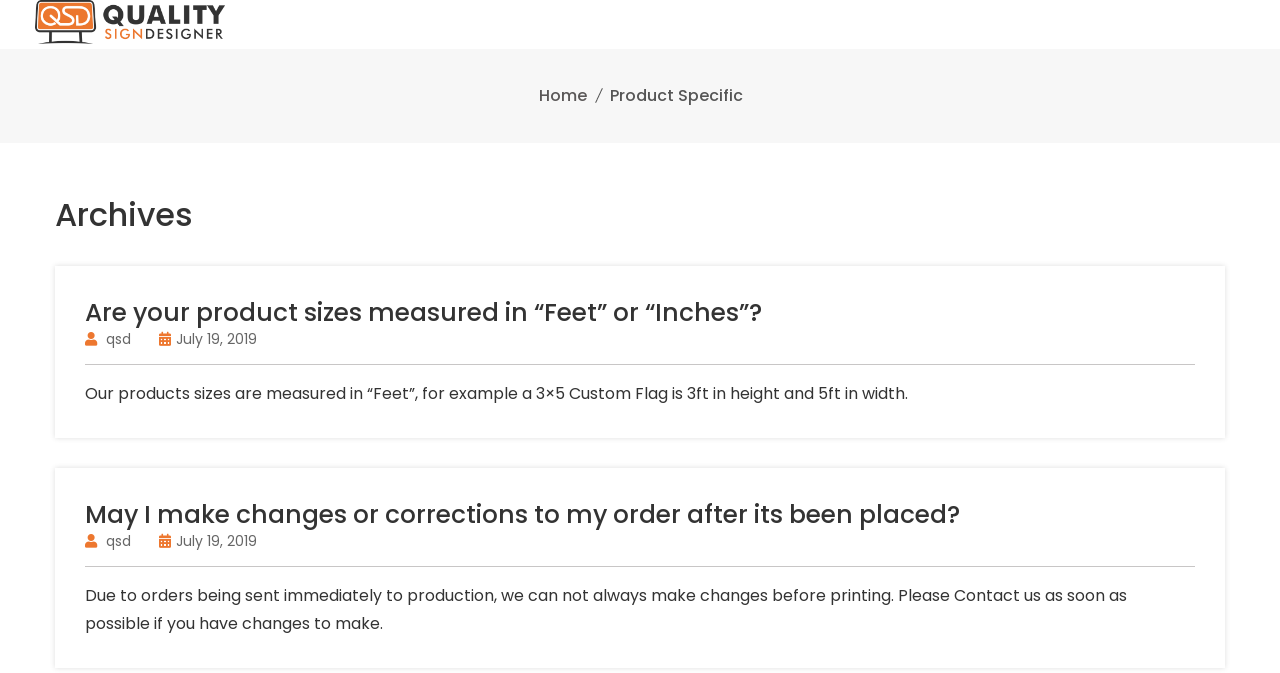

--- FILE ---
content_type: text/html; charset=UTF-8
request_url: https://qualitysigndesigner.com/blog/ufaq-category/product-specific/
body_size: 15938
content:
<!doctype html>
<html lang="en-US">
<head>
	<meta charset="UTF-8">
	<meta name="viewport" content="width=device-width, initial-scale=1">
	<link rel="profile" href="https://gmpg.org/xfn/11">

	<meta http-equiv="refresh" content=";URL=''" /><meta name='robots' content='index, follow, max-image-preview:large, max-snippet:-1, max-video-preview:-1' />
	<style>img:is([sizes="auto" i], [sizes^="auto," i]) { contain-intrinsic-size: 3000px 1500px }</style>
	
<!-- Google Tag Manager for WordPress by gtm4wp.com -->
<script data-cfasync="false" data-pagespeed-no-defer type="text/javascript">
	var gtm4wp_datalayer_name = "dataLayer";
	var dataLayer = dataLayer || [];
	const gtm4wp_use_sku_instead        = 0;
	const gtm4wp_id_prefix              = '';
	const gtm4wp_remarketing            = false;
	const gtm4wp_eec                    = 1;
	const gtm4wp_classicec              = 1;
	const gtm4wp_currency               = 'USD';
	const gtm4wp_product_per_impression = 0;
	const gtm4wp_needs_shipping_address = false;
	const gtm4wp_business_vertical      = 'retail';
	const gtm4wp_business_vertical_id   = 'id';

	var gtm4wp_scrollerscript_debugmode         = false;
	var gtm4wp_scrollerscript_callbacktime      = 100;
	var gtm4wp_scrollerscript_readerlocation    = 150;
	var gtm4wp_scrollerscript_contentelementid  = "content";
	var gtm4wp_scrollerscript_scannertime       = 60;
</script>
<!-- End Google Tag Manager for WordPress by gtm4wp.com --><script type="text/javascript">
const gtm4wp_is_safari = /^((?!chrome|android).)*safari/i.test(navigator.userAgent);
if ( gtm4wp_is_safari ) {
	window.addEventListener('pageshow', function(event) {
		if ( event.persisted ) {
			// if Safari loads the page from cache usually by navigating with the back button
			// it creates issues with product list click tracking
			// therefore GTM4WP forces the page reload in this browser
			window.location.reload();
		}
	});
}
</script>
	<!-- This site is optimized with the Yoast SEO plugin v17.9 - https://yoast.com/wordpress/plugins/seo/ -->
	<title>Product Specific Archives - Quality Sign Designer</title>
	<link rel="canonical" href="https://qualitysigndesigner.com/blog/ufaq-category/product-specific/" />
	<link rel="next" href="https://qualitysigndesigner.com/blog/ufaq-category/product-specific/page/2/" />
	<meta property="og:locale" content="en_US" />
	<meta property="og:type" content="article" />
	<meta property="og:title" content="Product Specific Archives - Quality Sign Designer" />
	<meta property="og:url" content="https://qualitysigndesigner.com/blog/ufaq-category/product-specific/" />
	<meta property="og:site_name" content="Quality Sign Designer" />
	<meta property="og:image" content="https://qualitysigndesigner.com/wp-content/uploads/2018/10/QSD-Logo.png" />
	<meta property="og:image:width" content="375" />
	<meta property="og:image:height" content="107" />
	<meta property="og:image:type" content="image/png" />
	<meta name="twitter:card" content="summary" />
	<meta name="twitter:site" content="@QualitySignCo" />
	<script type="application/ld+json" class="yoast-schema-graph">{"@context":"https://schema.org","@graph":[{"@type":"Organization","@id":"https://qualitysigndesigner.com/#organization","name":"Quality Sign Designer","url":"https://qualitysigndesigner.com/","sameAs":["https://www.facebook.com/QualitySignDesigner","https://twitter.com/QualitySignCo"],"logo":{"@type":"ImageObject","@id":"https://qualitysigndesigner.com/#logo","inLanguage":"en-US","url":"https://qualitysigndesigner.com/wp-content/uploads/2018/10/QSD-Logo.png","contentUrl":"https://qualitysigndesigner.com/wp-content/uploads/2018/10/QSD-Logo.png","width":375,"height":107,"caption":"Quality Sign Designer"},"image":{"@id":"https://qualitysigndesigner.com/#logo"}},{"@type":"WebSite","@id":"https://qualitysigndesigner.com/#website","url":"https://qualitysigndesigner.com/","name":"Quality Sign Designer","description":"Custom Banners, Flags, Signs &amp; More","publisher":{"@id":"https://qualitysigndesigner.com/#organization"},"potentialAction":[{"@type":"SearchAction","target":{"@type":"EntryPoint","urlTemplate":"https://qualitysigndesigner.com/?s={search_term_string}"},"query-input":"required name=search_term_string"}],"inLanguage":"en-US"},{"@type":"CollectionPage","@id":"https://qualitysigndesigner.com/blog/ufaq-category/product-specific/#webpage","url":"https://qualitysigndesigner.com/blog/ufaq-category/product-specific/","name":"Product Specific Archives - Quality Sign Designer","isPartOf":{"@id":"https://qualitysigndesigner.com/#website"},"breadcrumb":{"@id":"https://qualitysigndesigner.com/blog/ufaq-category/product-specific/#breadcrumb"},"inLanguage":"en-US","potentialAction":[{"@type":"ReadAction","target":["https://qualitysigndesigner.com/blog/ufaq-category/product-specific/"]}]},{"@type":"BreadcrumbList","@id":"https://qualitysigndesigner.com/blog/ufaq-category/product-specific/#breadcrumb","itemListElement":[{"@type":"ListItem","position":1,"name":"Home","item":"https://qualitysigndesigner.com/"},{"@type":"ListItem","position":2,"name":"Product Specific"}]}]}</script>
	<!-- / Yoast SEO plugin. -->


<link rel='dns-prefetch' href='//stats.wp.com' />
<link rel='dns-prefetch' href='//fonts.googleapis.com' />
<link rel="alternate" type="application/rss+xml" title="Quality Sign Designer &raquo; Feed" href="https://qualitysigndesigner.com/feed/" />
<link rel="alternate" type="application/rss+xml" title="Quality Sign Designer &raquo; Comments Feed" href="https://qualitysigndesigner.com/comments/feed/" />
<link rel="alternate" type="application/rss+xml" title="Quality Sign Designer &raquo; Product Specific FAQ Category Feed" href="https://qualitysigndesigner.com/blog/ufaq-category/product-specific/feed/" />
<script type="text/javascript">
/* <![CDATA[ */
window._wpemojiSettings = {"baseUrl":"https:\/\/s.w.org\/images\/core\/emoji\/16.0.1\/72x72\/","ext":".png","svgUrl":"https:\/\/s.w.org\/images\/core\/emoji\/16.0.1\/svg\/","svgExt":".svg","source":{"concatemoji":"https:\/\/qualitysigndesigner.com\/wp-includes\/js\/wp-emoji-release.min.js?ver=6.8.3"}};
/*! This file is auto-generated */
!function(s,n){var o,i,e;function c(e){try{var t={supportTests:e,timestamp:(new Date).valueOf()};sessionStorage.setItem(o,JSON.stringify(t))}catch(e){}}function p(e,t,n){e.clearRect(0,0,e.canvas.width,e.canvas.height),e.fillText(t,0,0);var t=new Uint32Array(e.getImageData(0,0,e.canvas.width,e.canvas.height).data),a=(e.clearRect(0,0,e.canvas.width,e.canvas.height),e.fillText(n,0,0),new Uint32Array(e.getImageData(0,0,e.canvas.width,e.canvas.height).data));return t.every(function(e,t){return e===a[t]})}function u(e,t){e.clearRect(0,0,e.canvas.width,e.canvas.height),e.fillText(t,0,0);for(var n=e.getImageData(16,16,1,1),a=0;a<n.data.length;a++)if(0!==n.data[a])return!1;return!0}function f(e,t,n,a){switch(t){case"flag":return n(e,"\ud83c\udff3\ufe0f\u200d\u26a7\ufe0f","\ud83c\udff3\ufe0f\u200b\u26a7\ufe0f")?!1:!n(e,"\ud83c\udde8\ud83c\uddf6","\ud83c\udde8\u200b\ud83c\uddf6")&&!n(e,"\ud83c\udff4\udb40\udc67\udb40\udc62\udb40\udc65\udb40\udc6e\udb40\udc67\udb40\udc7f","\ud83c\udff4\u200b\udb40\udc67\u200b\udb40\udc62\u200b\udb40\udc65\u200b\udb40\udc6e\u200b\udb40\udc67\u200b\udb40\udc7f");case"emoji":return!a(e,"\ud83e\udedf")}return!1}function g(e,t,n,a){var r="undefined"!=typeof WorkerGlobalScope&&self instanceof WorkerGlobalScope?new OffscreenCanvas(300,150):s.createElement("canvas"),o=r.getContext("2d",{willReadFrequently:!0}),i=(o.textBaseline="top",o.font="600 32px Arial",{});return e.forEach(function(e){i[e]=t(o,e,n,a)}),i}function t(e){var t=s.createElement("script");t.src=e,t.defer=!0,s.head.appendChild(t)}"undefined"!=typeof Promise&&(o="wpEmojiSettingsSupports",i=["flag","emoji"],n.supports={everything:!0,everythingExceptFlag:!0},e=new Promise(function(e){s.addEventListener("DOMContentLoaded",e,{once:!0})}),new Promise(function(t){var n=function(){try{var e=JSON.parse(sessionStorage.getItem(o));if("object"==typeof e&&"number"==typeof e.timestamp&&(new Date).valueOf()<e.timestamp+604800&&"object"==typeof e.supportTests)return e.supportTests}catch(e){}return null}();if(!n){if("undefined"!=typeof Worker&&"undefined"!=typeof OffscreenCanvas&&"undefined"!=typeof URL&&URL.createObjectURL&&"undefined"!=typeof Blob)try{var e="postMessage("+g.toString()+"("+[JSON.stringify(i),f.toString(),p.toString(),u.toString()].join(",")+"));",a=new Blob([e],{type:"text/javascript"}),r=new Worker(URL.createObjectURL(a),{name:"wpTestEmojiSupports"});return void(r.onmessage=function(e){c(n=e.data),r.terminate(),t(n)})}catch(e){}c(n=g(i,f,p,u))}t(n)}).then(function(e){for(var t in e)n.supports[t]=e[t],n.supports.everything=n.supports.everything&&n.supports[t],"flag"!==t&&(n.supports.everythingExceptFlag=n.supports.everythingExceptFlag&&n.supports[t]);n.supports.everythingExceptFlag=n.supports.everythingExceptFlag&&!n.supports.flag,n.DOMReady=!1,n.readyCallback=function(){n.DOMReady=!0}}).then(function(){return e}).then(function(){var e;n.supports.everything||(n.readyCallback(),(e=n.source||{}).concatemoji?t(e.concatemoji):e.wpemoji&&e.twemoji&&(t(e.twemoji),t(e.wpemoji)))}))}((window,document),window._wpemojiSettings);
/* ]]> */
</script>
<link rel='stylesheet' id='fbrev_css-css' href='https://qualitysigndesigner.com/wp-content/plugins/fb-reviews-widget/static/css/facebook-review.css?ver=1.7.9' type='text/css' media='all' />
<link rel='stylesheet' id='mamqrw_admin_style-css' href='https://qualitysigndesigner.com/wp-content/plugins/min-and-max-quantity-rule-for-woocommerce/assets/css/mamwr-front-style.css?ver=1.0.0' type='text/css' media='all' />
<style id='wp-emoji-styles-inline-css' type='text/css'>

	img.wp-smiley, img.emoji {
		display: inline !important;
		border: none !important;
		box-shadow: none !important;
		height: 1em !important;
		width: 1em !important;
		margin: 0 0.07em !important;
		vertical-align: -0.1em !important;
		background: none !important;
		padding: 0 !important;
	}
</style>
<link rel='stylesheet' id='wp-block-library-css' href='https://qualitysigndesigner.com/wp-includes/css/dist/block-library/style.min.css?ver=6.8.3' type='text/css' media='all' />
<style id='wp-block-library-theme-inline-css' type='text/css'>
.wp-block-audio :where(figcaption){color:#555;font-size:13px;text-align:center}.is-dark-theme .wp-block-audio :where(figcaption){color:#ffffffa6}.wp-block-audio{margin:0 0 1em}.wp-block-code{border:1px solid #ccc;border-radius:4px;font-family:Menlo,Consolas,monaco,monospace;padding:.8em 1em}.wp-block-embed :where(figcaption){color:#555;font-size:13px;text-align:center}.is-dark-theme .wp-block-embed :where(figcaption){color:#ffffffa6}.wp-block-embed{margin:0 0 1em}.blocks-gallery-caption{color:#555;font-size:13px;text-align:center}.is-dark-theme .blocks-gallery-caption{color:#ffffffa6}:root :where(.wp-block-image figcaption){color:#555;font-size:13px;text-align:center}.is-dark-theme :root :where(.wp-block-image figcaption){color:#ffffffa6}.wp-block-image{margin:0 0 1em}.wp-block-pullquote{border-bottom:4px solid;border-top:4px solid;color:currentColor;margin-bottom:1.75em}.wp-block-pullquote cite,.wp-block-pullquote footer,.wp-block-pullquote__citation{color:currentColor;font-size:.8125em;font-style:normal;text-transform:uppercase}.wp-block-quote{border-left:.25em solid;margin:0 0 1.75em;padding-left:1em}.wp-block-quote cite,.wp-block-quote footer{color:currentColor;font-size:.8125em;font-style:normal;position:relative}.wp-block-quote:where(.has-text-align-right){border-left:none;border-right:.25em solid;padding-left:0;padding-right:1em}.wp-block-quote:where(.has-text-align-center){border:none;padding-left:0}.wp-block-quote.is-large,.wp-block-quote.is-style-large,.wp-block-quote:where(.is-style-plain){border:none}.wp-block-search .wp-block-search__label{font-weight:700}.wp-block-search__button{border:1px solid #ccc;padding:.375em .625em}:where(.wp-block-group.has-background){padding:1.25em 2.375em}.wp-block-separator.has-css-opacity{opacity:.4}.wp-block-separator{border:none;border-bottom:2px solid;margin-left:auto;margin-right:auto}.wp-block-separator.has-alpha-channel-opacity{opacity:1}.wp-block-separator:not(.is-style-wide):not(.is-style-dots){width:100px}.wp-block-separator.has-background:not(.is-style-dots){border-bottom:none;height:1px}.wp-block-separator.has-background:not(.is-style-wide):not(.is-style-dots){height:2px}.wp-block-table{margin:0 0 1em}.wp-block-table td,.wp-block-table th{word-break:normal}.wp-block-table :where(figcaption){color:#555;font-size:13px;text-align:center}.is-dark-theme .wp-block-table :where(figcaption){color:#ffffffa6}.wp-block-video :where(figcaption){color:#555;font-size:13px;text-align:center}.is-dark-theme .wp-block-video :where(figcaption){color:#ffffffa6}.wp-block-video{margin:0 0 1em}:root :where(.wp-block-template-part.has-background){margin-bottom:0;margin-top:0;padding:1.25em 2.375em}
</style>
<style id='classic-theme-styles-inline-css' type='text/css'>
/*! This file is auto-generated */
.wp-block-button__link{color:#fff;background-color:#32373c;border-radius:9999px;box-shadow:none;text-decoration:none;padding:calc(.667em + 2px) calc(1.333em + 2px);font-size:1.125em}.wp-block-file__button{background:#32373c;color:#fff;text-decoration:none}
</style>
<link rel='stylesheet' id='hashabr-block-style-css' href='https://qualitysigndesigner.com/wp-content/plugins/hashbar-wp-notification-bar/blocks/src/assets/css/style-index.css?ver=1.3.6' type='text/css' media='all' />
<style id='global-styles-inline-css' type='text/css'>
:root{--wp--preset--aspect-ratio--square: 1;--wp--preset--aspect-ratio--4-3: 4/3;--wp--preset--aspect-ratio--3-4: 3/4;--wp--preset--aspect-ratio--3-2: 3/2;--wp--preset--aspect-ratio--2-3: 2/3;--wp--preset--aspect-ratio--16-9: 16/9;--wp--preset--aspect-ratio--9-16: 9/16;--wp--preset--color--black: #000000;--wp--preset--color--cyan-bluish-gray: #abb8c3;--wp--preset--color--white: #ffffff;--wp--preset--color--pale-pink: #f78da7;--wp--preset--color--vivid-red: #cf2e2e;--wp--preset--color--luminous-vivid-orange: #ff6900;--wp--preset--color--luminous-vivid-amber: #fcb900;--wp--preset--color--light-green-cyan: #7bdcb5;--wp--preset--color--vivid-green-cyan: #00d084;--wp--preset--color--pale-cyan-blue: #8ed1fc;--wp--preset--color--vivid-cyan-blue: #0693e3;--wp--preset--color--vivid-purple: #9b51e0;--wp--preset--gradient--vivid-cyan-blue-to-vivid-purple: linear-gradient(135deg,rgba(6,147,227,1) 0%,rgb(155,81,224) 100%);--wp--preset--gradient--light-green-cyan-to-vivid-green-cyan: linear-gradient(135deg,rgb(122,220,180) 0%,rgb(0,208,130) 100%);--wp--preset--gradient--luminous-vivid-amber-to-luminous-vivid-orange: linear-gradient(135deg,rgba(252,185,0,1) 0%,rgba(255,105,0,1) 100%);--wp--preset--gradient--luminous-vivid-orange-to-vivid-red: linear-gradient(135deg,rgba(255,105,0,1) 0%,rgb(207,46,46) 100%);--wp--preset--gradient--very-light-gray-to-cyan-bluish-gray: linear-gradient(135deg,rgb(238,238,238) 0%,rgb(169,184,195) 100%);--wp--preset--gradient--cool-to-warm-spectrum: linear-gradient(135deg,rgb(74,234,220) 0%,rgb(151,120,209) 20%,rgb(207,42,186) 40%,rgb(238,44,130) 60%,rgb(251,105,98) 80%,rgb(254,248,76) 100%);--wp--preset--gradient--blush-light-purple: linear-gradient(135deg,rgb(255,206,236) 0%,rgb(152,150,240) 100%);--wp--preset--gradient--blush-bordeaux: linear-gradient(135deg,rgb(254,205,165) 0%,rgb(254,45,45) 50%,rgb(107,0,62) 100%);--wp--preset--gradient--luminous-dusk: linear-gradient(135deg,rgb(255,203,112) 0%,rgb(199,81,192) 50%,rgb(65,88,208) 100%);--wp--preset--gradient--pale-ocean: linear-gradient(135deg,rgb(255,245,203) 0%,rgb(182,227,212) 50%,rgb(51,167,181) 100%);--wp--preset--gradient--electric-grass: linear-gradient(135deg,rgb(202,248,128) 0%,rgb(113,206,126) 100%);--wp--preset--gradient--midnight: linear-gradient(135deg,rgb(2,3,129) 0%,rgb(40,116,252) 100%);--wp--preset--font-size--small: 13px;--wp--preset--font-size--medium: 20px;--wp--preset--font-size--large: 36px;--wp--preset--font-size--x-large: 42px;--wp--preset--spacing--20: 0.44rem;--wp--preset--spacing--30: 0.67rem;--wp--preset--spacing--40: 1rem;--wp--preset--spacing--50: 1.5rem;--wp--preset--spacing--60: 2.25rem;--wp--preset--spacing--70: 3.38rem;--wp--preset--spacing--80: 5.06rem;--wp--preset--shadow--natural: 6px 6px 9px rgba(0, 0, 0, 0.2);--wp--preset--shadow--deep: 12px 12px 50px rgba(0, 0, 0, 0.4);--wp--preset--shadow--sharp: 6px 6px 0px rgba(0, 0, 0, 0.2);--wp--preset--shadow--outlined: 6px 6px 0px -3px rgba(255, 255, 255, 1), 6px 6px rgba(0, 0, 0, 1);--wp--preset--shadow--crisp: 6px 6px 0px rgba(0, 0, 0, 1);}:where(.is-layout-flex){gap: 0.5em;}:where(.is-layout-grid){gap: 0.5em;}body .is-layout-flex{display: flex;}.is-layout-flex{flex-wrap: wrap;align-items: center;}.is-layout-flex > :is(*, div){margin: 0;}body .is-layout-grid{display: grid;}.is-layout-grid > :is(*, div){margin: 0;}:where(.wp-block-columns.is-layout-flex){gap: 2em;}:where(.wp-block-columns.is-layout-grid){gap: 2em;}:where(.wp-block-post-template.is-layout-flex){gap: 1.25em;}:where(.wp-block-post-template.is-layout-grid){gap: 1.25em;}.has-black-color{color: var(--wp--preset--color--black) !important;}.has-cyan-bluish-gray-color{color: var(--wp--preset--color--cyan-bluish-gray) !important;}.has-white-color{color: var(--wp--preset--color--white) !important;}.has-pale-pink-color{color: var(--wp--preset--color--pale-pink) !important;}.has-vivid-red-color{color: var(--wp--preset--color--vivid-red) !important;}.has-luminous-vivid-orange-color{color: var(--wp--preset--color--luminous-vivid-orange) !important;}.has-luminous-vivid-amber-color{color: var(--wp--preset--color--luminous-vivid-amber) !important;}.has-light-green-cyan-color{color: var(--wp--preset--color--light-green-cyan) !important;}.has-vivid-green-cyan-color{color: var(--wp--preset--color--vivid-green-cyan) !important;}.has-pale-cyan-blue-color{color: var(--wp--preset--color--pale-cyan-blue) !important;}.has-vivid-cyan-blue-color{color: var(--wp--preset--color--vivid-cyan-blue) !important;}.has-vivid-purple-color{color: var(--wp--preset--color--vivid-purple) !important;}.has-black-background-color{background-color: var(--wp--preset--color--black) !important;}.has-cyan-bluish-gray-background-color{background-color: var(--wp--preset--color--cyan-bluish-gray) !important;}.has-white-background-color{background-color: var(--wp--preset--color--white) !important;}.has-pale-pink-background-color{background-color: var(--wp--preset--color--pale-pink) !important;}.has-vivid-red-background-color{background-color: var(--wp--preset--color--vivid-red) !important;}.has-luminous-vivid-orange-background-color{background-color: var(--wp--preset--color--luminous-vivid-orange) !important;}.has-luminous-vivid-amber-background-color{background-color: var(--wp--preset--color--luminous-vivid-amber) !important;}.has-light-green-cyan-background-color{background-color: var(--wp--preset--color--light-green-cyan) !important;}.has-vivid-green-cyan-background-color{background-color: var(--wp--preset--color--vivid-green-cyan) !important;}.has-pale-cyan-blue-background-color{background-color: var(--wp--preset--color--pale-cyan-blue) !important;}.has-vivid-cyan-blue-background-color{background-color: var(--wp--preset--color--vivid-cyan-blue) !important;}.has-vivid-purple-background-color{background-color: var(--wp--preset--color--vivid-purple) !important;}.has-black-border-color{border-color: var(--wp--preset--color--black) !important;}.has-cyan-bluish-gray-border-color{border-color: var(--wp--preset--color--cyan-bluish-gray) !important;}.has-white-border-color{border-color: var(--wp--preset--color--white) !important;}.has-pale-pink-border-color{border-color: var(--wp--preset--color--pale-pink) !important;}.has-vivid-red-border-color{border-color: var(--wp--preset--color--vivid-red) !important;}.has-luminous-vivid-orange-border-color{border-color: var(--wp--preset--color--luminous-vivid-orange) !important;}.has-luminous-vivid-amber-border-color{border-color: var(--wp--preset--color--luminous-vivid-amber) !important;}.has-light-green-cyan-border-color{border-color: var(--wp--preset--color--light-green-cyan) !important;}.has-vivid-green-cyan-border-color{border-color: var(--wp--preset--color--vivid-green-cyan) !important;}.has-pale-cyan-blue-border-color{border-color: var(--wp--preset--color--pale-cyan-blue) !important;}.has-vivid-cyan-blue-border-color{border-color: var(--wp--preset--color--vivid-cyan-blue) !important;}.has-vivid-purple-border-color{border-color: var(--wp--preset--color--vivid-purple) !important;}.has-vivid-cyan-blue-to-vivid-purple-gradient-background{background: var(--wp--preset--gradient--vivid-cyan-blue-to-vivid-purple) !important;}.has-light-green-cyan-to-vivid-green-cyan-gradient-background{background: var(--wp--preset--gradient--light-green-cyan-to-vivid-green-cyan) !important;}.has-luminous-vivid-amber-to-luminous-vivid-orange-gradient-background{background: var(--wp--preset--gradient--luminous-vivid-amber-to-luminous-vivid-orange) !important;}.has-luminous-vivid-orange-to-vivid-red-gradient-background{background: var(--wp--preset--gradient--luminous-vivid-orange-to-vivid-red) !important;}.has-very-light-gray-to-cyan-bluish-gray-gradient-background{background: var(--wp--preset--gradient--very-light-gray-to-cyan-bluish-gray) !important;}.has-cool-to-warm-spectrum-gradient-background{background: var(--wp--preset--gradient--cool-to-warm-spectrum) !important;}.has-blush-light-purple-gradient-background{background: var(--wp--preset--gradient--blush-light-purple) !important;}.has-blush-bordeaux-gradient-background{background: var(--wp--preset--gradient--blush-bordeaux) !important;}.has-luminous-dusk-gradient-background{background: var(--wp--preset--gradient--luminous-dusk) !important;}.has-pale-ocean-gradient-background{background: var(--wp--preset--gradient--pale-ocean) !important;}.has-electric-grass-gradient-background{background: var(--wp--preset--gradient--electric-grass) !important;}.has-midnight-gradient-background{background: var(--wp--preset--gradient--midnight) !important;}.has-small-font-size{font-size: var(--wp--preset--font-size--small) !important;}.has-medium-font-size{font-size: var(--wp--preset--font-size--medium) !important;}.has-large-font-size{font-size: var(--wp--preset--font-size--large) !important;}.has-x-large-font-size{font-size: var(--wp--preset--font-size--x-large) !important;}
:where(.wp-block-post-template.is-layout-flex){gap: 1.25em;}:where(.wp-block-post-template.is-layout-grid){gap: 1.25em;}
:where(.wp-block-columns.is-layout-flex){gap: 2em;}:where(.wp-block-columns.is-layout-grid){gap: 2em;}
:root :where(.wp-block-pullquote){font-size: 1.5em;line-height: 1.6;}
</style>
<link rel='stylesheet' id='extendify-utilities-css' href='https://qualitysigndesigner.com/wp-content/plugins/redux-framework/extendify-sdk/public/build/extendify-utilities.css?ver=0.1.0' type='text/css' media='all' />
<link rel='stylesheet' id='hashbar-frontend-css' href='https://qualitysigndesigner.com/wp-content/plugins/hashbar-wp-notification-bar/assets/css/frontend.css?ver=1.3.6' type='text/css' media='all' />
<link rel='stylesheet' id='woocommerce-layout-css' href='https://qualitysigndesigner.com/wp-content/plugins/woocommerce/assets/css/woocommerce-layout.css?ver=8.3.1' type='text/css' media='all' />
<link rel='stylesheet' id='woocommerce-smallscreen-css' href='https://qualitysigndesigner.com/wp-content/plugins/woocommerce/assets/css/woocommerce-smallscreen.css?ver=8.3.1' type='text/css' media='only screen and (max-width: 768px)' />
<link rel='stylesheet' id='woocommerce-general-css' href='https://qualitysigndesigner.com/wp-content/plugins/woocommerce/assets/css/woocommerce.css?ver=8.3.1' type='text/css' media='all' />
<style id='woocommerce-inline-inline-css' type='text/css'>
.woocommerce form .form-row .required { visibility: visible; }
</style>
<link rel='stylesheet' id='wt-smart-coupon-css' href='https://qualitysigndesigner.com/wp-content/plugins/wt-smart-coupons-for-woocommerce/public/css/wt-smart-coupon-public.css?ver=1.3.6' type='text/css' media='all' />
<link rel='stylesheet' id='htbuilder-main-css' href='https://qualitysigndesigner.com/wp-content/plugins/ht-builder/assets/css/htbuilder.css?ver=1.2.5' type='text/css' media='all' />
<link rel='stylesheet' id='slick-theme-css' href='https://qualitysigndesigner.com/wp-content/plugins/twist/assets/css/slick-theme.css?ver=6.8.3' type='text/css' media='all' />
<link rel='stylesheet' id='slick-css' href='https://qualitysigndesigner.com/wp-content/plugins/twist/assets/css/slick.css?ver=6.8.3' type='text/css' media='all' />
<link rel='stylesheet' id='wpgs-css' href='https://qualitysigndesigner.com/wp-content/plugins/twist/assets/css/wpgs-style.css?ver=3.2.5' type='text/css' media='all' />
<style id='wpgs-inline-css' type='text/css'>
.fancybox-thumbs{
				width:115px;
			}
			.fancybox-thumbs__list a{
				 max-width: calc(100% - 4px);
				 margin:3px;
			} 

			.thumbnail_image:before{
				background: transparent;
			}

			
			.wpgs-image .slick-prev{
				opacity:1;
				left:0;
			}
			.wpgs-image .slick-next{
				opacity:1;
				right:0;
			}
			
                 .wpgs-wrapper .slick-prev:before, .wpgs-wrapper .slick-next:before,.wpgs-image button:not(.toggle){

				color: #ffffff;
				}
                .wpgs-wrapper .slick-prev,.wpgs-wrapper .slick-next{
				background: transparent !important;

				}

				.woocommerce-product-gallery__lightbox {
					 background: transparent;
					 color: #fff;
				}

				.fancybox-bg,.fancybox-button{
					background: rgba(10,0,0,0.75);
				}
				.fancybox-caption__body,.fancybox-infobar{
					 color: #fff;
				}

				.thumbnail_image{
					margin: 3px;
				}
				
				.arrow-next:before,
				.slick-next:before{
				content: '\e804';
				}
				.arrow-prev:before,
				.slick-prev:before{
				content: '\e805';
				}
				[dir='rtl'] .slick-next:before {
					content: '\e805';
				}
				[dir='rtl'] .slick-prev:before {
					content: '\e804';
				}
				
</style>
<link rel='stylesheet' id='font-awesome-css' href='https://qualitysigndesigner.com/wp-content/plugins/elementor/assets/lib/font-awesome/css/font-awesome.min.css?ver=4.7.0' type='text/css' media='all' />
<style id='font-awesome-inline-css' type='text/css'>
[data-font="FontAwesome"]:before {font-family: 'FontAwesome' !important;content: attr(data-icon) !important;speak: none !important;font-weight: normal !important;font-variant: normal !important;text-transform: none !important;line-height: 1 !important;font-style: normal !important;-webkit-font-smoothing: antialiased !important;-moz-osx-font-smoothing: grayscale !important;}
</style>
<link rel='stylesheet' id='simple-line-icons-wl-css' href='https://qualitysigndesigner.com/wp-content/plugins/woolentor-addons/assets/css/simple-line-icons.css?ver=2.6.5' type='text/css' media='all' />
<link rel='stylesheet' id='htflexboxgrid-css' href='https://qualitysigndesigner.com/wp-content/plugins/woolentor-addons/assets/css/htflexboxgrid.css?ver=2.6.5' type='text/css' media='all' />
<link rel='stylesheet' id='woolentor-widgets-css' href='https://qualitysigndesigner.com/wp-content/plugins/woolentor-addons/assets/css/woolentor-widgets.css?ver=2.6.5' type='text/css' media='all' />
<link rel='stylesheet' id='bootstrap-css' href='https://qualitysigndesigner.com/wp-content/themes/flone/assets/css/bootstrap.min.css?ver=4.0.0' type='text/css' media='all' />
<link rel='stylesheet' id='flone-main-css' href='https://qualitysigndesigner.com/wp-content/themes/flone/assets/css/main.css?ver=3.0.2' type='text/css' media='all' />
<link rel='stylesheet' id='flone-blocks-css' href='https://qualitysigndesigner.com/wp-content/themes/flone/assets/css/blocks.min.css?ver=3.0.2' type='text/css' media='all' />
<link rel='stylesheet' id='flone-responsive-css' href='https://qualitysigndesigner.com/wp-content/themes/flone/assets/css/responsive.min.css?ver=3.0.2' type='text/css' media='all' />
<link rel='stylesheet' id='flone-parent-style-css' href='https://qualitysigndesigner.com/wp-content/themes/flone/style.css?ver=6.8.3' type='text/css' media='all' />
<link rel='stylesheet' id='child-style-css' href='https://qualitysigndesigner.com/wp-content/themes/flone-child/style.css?ver=1.0' type='text/css' media='all' />
<link rel='stylesheet' id='flone-google-fonts-css' href='//fonts.googleapis.com/css?family=Poppins%3A300%2C400%2C500%2C600%2C700%2C800%2C900%7CCormorant+Garamond%3A300i%2C400%2C400i%2C500%2C500i%2C600%2C600i%2C700%26subset%3Dlatin%2Clatin-ext&#038;ver=6.8.3' type='text/css' media='all' />
<link rel='stylesheet' id='flone-pe-icon-7-stroke-css' href='https://qualitysigndesigner.com/wp-content/themes/flone/assets/css/pe-icon-7-stroke.min.css?ver=3.0.2' type='text/css' media='all' />
<link rel='stylesheet' id='elementor-icons-shared-0-css' href='https://qualitysigndesigner.com/wp-content/plugins/elementor/assets/lib/font-awesome/css/fontawesome.min.css?ver=5.15.3' type='text/css' media='all' />
<link rel='stylesheet' id='elementor-icons-fa-solid-css' href='https://qualitysigndesigner.com/wp-content/plugins/elementor/assets/lib/font-awesome/css/solid.min.css?ver=5.15.3' type='text/css' media='all' />
<link rel='stylesheet' id='elementor-icons-fa-regular-css' href='https://qualitysigndesigner.com/wp-content/plugins/elementor/assets/lib/font-awesome/css/regular.min.css?ver=5.15.3' type='text/css' media='all' />
<link rel='stylesheet' id='elementor-icons-fa-brands-css' href='https://qualitysigndesigner.com/wp-content/plugins/elementor/assets/lib/font-awesome/css/brands.min.css?ver=5.15.3' type='text/css' media='all' />
<link rel='stylesheet' id='flone-meanmenu-css' href='https://qualitysigndesigner.com/wp-content/themes/flone/assets/css/meanmenu.min.css?ver=3.0.2' type='text/css' media='all' />
<link rel='stylesheet' id='flone-style-package-css' href='https://qualitysigndesigner.com/wp-content/themes/flone/assets/css/style-package.min.css?ver=3.0.2' type='text/css' media='all' />
<link rel='stylesheet' id='owl-carousel-css' href='https://qualitysigndesigner.com/wp-content/themes/flone/assets/css/owl.carousel.min.css?ver=2.2.1' type='text/css' media='all' />
<link rel='stylesheet' id='flone-style-css' href='https://qualitysigndesigner.com/wp-content/themes/flone-child/style.css?ver=6.8.3' type='text/css' media='all' />
<style id='flone-style-inline-css' type='text/css'>

		   #scrollUp,
		   .product-wrap .product-img .product-action > div,
		   .header-right-wrap .same-style.header-search .search-content form .button-search,
		   .woocommerce span.onsale,
		   .btn-hover a::after,
		   .single_add_to_cart_button::after,
		   .entry-content a.readmore,
		   .widget-area .tagcloud a:hover,
		   .woocommerce nav.woocommerce-pagination ul.page-numbers li .page-numbers.current,
		   .pagination ul.page-numbers li .page-numbers.current,
		   .entry-content .page-links .post-page-numbers.current,
		   .woocommerce nav.woocommerce-pagination ul.page-numbers li a:hover,
		   .pagination ul.page-numbers li a:hover,
		   .entry-content .page-links .post-page-numbers:hover,
		   .comment-form .form-submit input[type="submit"],
		   .woocommerce nav.woocommerce-pagination ul.page-numbers li a.prev:hover,
		   .woocommerce nav.woocommerce-pagination ul.page-numbers li a.next:hover,
		   .btn-hover a::after,
		   .single_add_to_cart_button::after,
		   .btn--1:hover,
		   .woocommerce a.button:hover,
		   .contact-form .contact-form-style .btn--1:hover,
		   .has-post-thumbnail .post_category a:hover,
		   .post-password-form input[type="submit"]:hover,
		   .cart-shiping-update-wrapper .cart-shiping-update>a:hover,
		   .woocommerce .cart .actions .button:hover,
		   .cart-shiping-update-wrapper .cart-clear>button:hover,
		   .cart-shiping-update-wrapper .cart-clear>a:hover,
		   .woocommerce #respond input#submit:hover,
		   .woocommerce a.button:hover,
		   .woocommerce button.button:hover,
		   .woocommerce input.button:hover,
		   .woocommerce-cart .wc-proceed-to-checkout a.checkout-button:hover,
		   .woocommerce a.button.alt:hover,
		   .shop-list-wrap .shop-list-content .shop-list-btn a.wc-forward:hover,
		   .order-button-payment input,
		   .woocommerce #payment #place_order,
		   .woocommerce-page #payment #place_order,
		   .widget_calendar tbody td#today,
		   .entry-content .wp-block-file .wp-block-file__button:hover,
		   .blog-wrap .blog-img span.purple,.blog-wrap .blog-img span.pink,
		   .woo-variation-swatches-stylesheet-enabled.woo-variation-swatches-style-squared .variable-items-wrapper .variable-item.button-variable-item:hover,
		   .woocommerce-noreviews,
		   p.no-comments,
		   .woocommerce #review_form #respond .form-submit input:hover,
		   .elementor-inner ul.woocommerce-widget-layered-nav-list li:hover span,
		   .woocommerce-widget-layered-nav ul li:hover span,
		   .flone-preloader span,
		   .slinky-theme-default .back::before,
		   .sidebar-menu nav ul li ul.sub-menu li a::before,
		   .product-wrap-2 .product-img .product-action-2 a,
		   .main-menu nav ul li ul.mega-menu>li ul li a::before,
		   .sidebar-menu nav ul li ul.mega-menu>li ul li a::before,
		   .nav-style-2.owl-carousel>.owl-nav div:hover,
		   .product-wrap-3 .product-content-3-wrap .product-content-3 .product-action-3 a,
		   .nav-style-3.owl-carousel>.owl-nav div:hover,
		   .product-wrap-5 .product-action-4,.reply a,.subscribe-style-3 .subscribe-form-3 .clear-2 input:hover,.btn-hover a::after, .single_add_to_cart_button::after,.entry-content .wp-block-button .wp-block-button__link:hover{
		            background-color: #ed772f;
		    }
	        .entry-title a:hover,
	        article .post-meta .post-author::before,
	        .main-menu nav ul li ul.mega-menu > li ul li a:hover,
	        .header-right-wrap .same-style:hover > a,
	        .header-right-wrap .same-style .account-dropdown ul li a:hover,
	        article .post-meta a:hover,
	        article .post-meta .posted-on::before,
	        article .post-meta .post-category:before,
	        .widget-area a:hover,
	        .entry-content a:hover,
	        .comment-content a,
	        .woocommerce-message::before,
	        .woocommerce nav.woocommerce-pagination ul.page-numbers li a,
	        .pagination ul.page-numbers li a,
	        .entry-content .page-links .post-page-numbers,
	        .entry-footer a:hover,
	        .comment-form .logged-in-as a:hover,
	        .woocommerce nav.woocommerce-pagination ul.page-numbers li a.prev,
	        .woocommerce nav.woocommerce-pagination ul.page-numbers li a.next,
	        .shop-list-wrap .shop-list-content h3 a:hover,
	        .breadcrumb-content ul li a:hover,
	        .woocommerce .cart-table-content table tbody>tr td.product-name a:hover,
	        .pro-sidebar-search-form button:hover,
	        .woocommerce-info::before,
	        .woocommerce .your-order-table table tr.order-total td span,
	        .header-right-wrap .same-style.cart-wrap:hover > button,
	        .woocommerce-account .woocommerce-MyAccount-navigation ul li a:hover,
	        .woocommerce-account .woocommerce-MyAccount-navigation ul li.is-active a,
	        .product .entry-summary .pro-details-social ul li a:hover,
	        .product .entry-summary .product_meta a:hover,
	        .modal-dialog .modal-header .close:hover,
	        .header-right-wrap .same-style.cart-wrap .shopping-cart-content ul li .shopping-cart-delete a,
	        .footer_style_2 .footer-widget.widget_nav_menu ul li a:hover,
	        .footer-widget .subscribe-form input[type="submit"]:hover,
	        .nav-style-1.owl-carousel .owl-nav div:hover,
	        p.stars:hover a::before,
	        .clickable-mainmenu .clickable-menu-style ul li a:hover,
	        .clickable-menu a:hover,
	        .sidebar-menu nav ul li ul.sub-menu li a:hover,
	        .single-banner .banner-content a:hover,
	        .sidebar-menu nav ul li ul.mega-menu>li ul li a:hover,
	        .header-hm-7.stick .clickable-menu a:hover,
	        .clickable-mainmenu .clickable-mainmenu-icon button:hover,
			.main-menu nav ul li ul.mega-menu>li ul li a::after,.main-menu nav ul li ul.sub-menu li a::after,
			#primary-menu .menu-item-has-children:hover::after,
			.mean-container .mean-nav ul li a:hover,
	        .widget-area li.current-cat a,.header-right-wrap.header-right-wrap-white .same-style.cart-wrap>button span.count-style,.flone_header_4 #primary-menu .menu-item-has-children:hover::after,.header-right-wrap.header-right-wrap-white .same-style>a:hover,.header-right-wrap.header-right-wrap-white .same-style.cart-wrap>button:hover,.filter-active a:hover,.product .entry-summary a.woocommerce-review-link,p.stars.selected a:not(.active):before,p.stars.selected a.active:before,.product-rating i.yellow,.language-currency-wrap .same-language-currency:hover>a,.language-currency-wrap .same-language-currency .lang-car-dropdown ul li a:hover,.entry-content a,.language-currency-wrap .same-language-currency:hover a i, .comment-content a,.comment-list .comment-metadata a,.comment-list .comment-metadata a:hover,.comment-list .comment-metadata a.comment-edit-link:hover,.header-right-wrap .same-style.cart-wrap .shopping-cart-content ul li .shopping-cart-title h4 a:hover,.product-wrap-2 .product-content-2 .title-price-wrap-2 h3 a:hover,.product-wrap-2 .product-content-2 .pro-wishlist-2 a:hover,.product-wrap .product-content a:hover h2,.collection-product .collection-content h4 a:hover, .collection-product .collection-content a h2:hover,.product-wrap-5 .product-content-5 h3 a:hover,.copyright p a:hover{
	                color: #ed772f;
	        }
	        .btn-hover a:hover,
	        .single_add_to_cart_button:hover,
	        blockquote,
	        .shop-list-wrap .shop-list-content .shop-list-btn a:hover,
	        .woocommerce-info,
	        .woocommerce-message,
	        .wp-block-quote:not(.is-large):not(.is-style-large),
	        .footer-widget .subscribe-form input[type="submit"]:hover,
	        .widget-area .tagcloud a:hover,
	        .slider-content-2 .slider-btn a:hover,
	        .single-banner .banner-content a:hover,
	        .slider-content-3 .slider-btn a:hover,
	        .slider-content-7 .slider-btn-9 a:hover,
	        .lds-ripple div:nth-child(1), .lds-ripple div:nth-child(2),
	        .single-slider .slider-content .slider-btn a:hover,body.woo-variation-swatches-stylesheet-enabled .variable-items-wrapper .variable-item:not(.radio-variable-item).selected, .woo-variation-swatches-stylesheet-enabled .variable-items-wrapper .variable-item:not(.radio-variable-item).selected:hover,.funfact-content .funfact-btn a:hover,.view-more a:hover{
	                border-color: #ed772f;
	        }
	        .blog-wrap .blog-img span.pink,
	        .woocommerce span.onsale.pink,
	        .woocommerce .widget_price_filter .ui-slider .ui-slider-range,
	        .product-wrap-2 .product-img .product-action-2 a:hover,
	        .product-wrap-3 .product-content-3-wrap .product-content-3 .product-action-3 a:hover,
	        .product-wrap .product-img .product-action>div:hover,.quickview .single_add_to_cart_button::after,
	        .product-wrap-5 .product-action-4 .pro-same-action a:hover{
	                background-color: #ed772f;
	        }
	        .shop-top-bar .shop-tab li a.active,
	        .woocommerce .woocommerce-widget-layered-nav-list .woocommerce-widget-layered-nav-list__item.chosen a::before,
	        .product-wrap-5 .yith-wcwl-wishlistexistsbrowse.show a i{
	            color: #ed772f;
	        }
         .woocommerce .widget_price_filter .ui-slider .ui-slider-handle,.shop-list-wrap .shop-list-content .shop-list-btn a:hover{
             border-color: #ed772f;
         }
	        .product .entry-summary .variations_form.cart .reset_variations{
	            color: #ed772f;
	        }
	        .product .entry-summary .pro-details-social ul li a:hover,
	        .product .entry-summary .product_meta a:hover{
	           color: #ed772f;
	        }.single-product .zoomContainer{display:none}
</style>
<link rel='stylesheet' id='flone-dynamic-style-css' href='https://qualitysigndesigner.com/wp-content/themes/flone/assets/css/dynamic-style.css?ver=1.0.0' type='text/css' media='all' />
<link rel='stylesheet' id='woo-variation-swatches-css' href='https://qualitysigndesigner.com/wp-content/plugins/woo-variation-swatches/assets/css/frontend.min.css?ver=1.1.19' type='text/css' media='all' />
<style id='woo-variation-swatches-inline-css' type='text/css'>
.variable-item:not(.radio-variable-item) { width : 30px; height : 30px; } .wvs-style-squared .button-variable-item { min-width : 30px; } .button-variable-item span { font-size : 16px; }
</style>
<link rel='stylesheet' id='woo-variation-swatches-theme-override-css' href='https://qualitysigndesigner.com/wp-content/plugins/woo-variation-swatches/assets/css/wvs-theme-override.min.css?ver=1.1.19' type='text/css' media='all' />
<link rel='stylesheet' id='woo-variation-swatches-tooltip-css' href='https://qualitysigndesigner.com/wp-content/plugins/woo-variation-swatches/assets/css/frontend-tooltip.min.css?ver=1.1.19' type='text/css' media='all' />
<script type="text/template" id="tmpl-variation-template">
	<div class="woocommerce-variation-description">{{{ data.variation.variation_description }}}</div>
	<div class="woocommerce-variation-price">{{{ data.variation.price_html }}}</div>
	<div class="woocommerce-variation-availability">{{{ data.variation.availability_html }}}</div>
</script>
<script type="text/template" id="tmpl-unavailable-variation-template">
	<p>Sorry, this product is unavailable. Please choose a different combination.</p>
</script>
<script type="text/javascript" src="https://qualitysigndesigner.com/wp-content/plugins/fb-reviews-widget/static/js/wpac-time.js?ver=1.7.9" id="wpac_time_js-js"></script>
<script type="text/javascript" src="https://qualitysigndesigner.com/wp-includes/js/dist/hooks.min.js?ver=4d63a3d491d11ffd8ac6" id="wp-hooks-js"></script>
<script type="text/javascript" src="https://stats.wp.com/w.js?ver=202605" id="woo-tracks-js"></script>
<script type="text/javascript" src="https://qualitysigndesigner.com/wp-content/plugins/enable-jquery-migrate-helper/js/jquery/jquery-1.12.4-wp.js?ver=1.12.4-wp" id="jquery-core-js"></script>
<script type="text/javascript" src="https://qualitysigndesigner.com/wp-content/plugins/enable-jquery-migrate-helper/js/jquery-migrate/jquery-migrate-1.4.1-wp.js?ver=1.4.1-wp" id="jquery-migrate-js"></script>
<script type="text/javascript" src="https://qualitysigndesigner.com/wp-content/plugins/flone-core/inc/currency/js/jquery-cookie.js?ver=6.8.3" id="jquery-cookie-js" defer="defer" data-wp-strategy="defer"></script>
<script type="text/javascript" id="hashbar-frontend-js-extra">
/* <![CDATA[ */
var hashbar_localize = {"dont_show_bar_after_close":"","notification_display_time":"400","bar_keep_closed":""};
/* ]]> */
</script>
<script type="text/javascript" src="https://qualitysigndesigner.com/wp-content/plugins/hashbar-wp-notification-bar/assets/js/frontend.js?ver=1.3.6" id="hashbar-frontend-js"></script>
<script type="text/javascript" src="https://qualitysigndesigner.com/wp-content/plugins/hashbar-wp-notification-bar/assets/js/js.cookie.min.js?ver=1.3.6" id="js-cookie-js" defer="defer" data-wp-strategy="defer"></script>
<script type="text/javascript" src="https://qualitysigndesigner.com/wp-content/plugins/woocommerce/assets/js/jquery-blockui/jquery.blockUI.min.js?ver=2.7.0-wc.8.3.1" id="jquery-blockui-js" data-wp-strategy="defer"></script>
<script type="text/javascript" id="wc-add-to-cart-js-extra">
/* <![CDATA[ */
var wc_add_to_cart_params = {"ajax_url":"\/wp-admin\/admin-ajax.php","wc_ajax_url":"\/?wc-ajax=%%endpoint%%","i18n_view_cart":"View cart","cart_url":"https:\/\/qualitysigndesigner.com\/?page_id=19","is_cart":"","cart_redirect_after_add":"yes"};
/* ]]> */
</script>
<script type="text/javascript" src="https://qualitysigndesigner.com/wp-content/plugins/woocommerce/assets/js/frontend/add-to-cart.min.js?ver=8.3.1" id="wc-add-to-cart-js" defer="defer" data-wp-strategy="defer"></script>
<script type="text/javascript" id="woocommerce-js-extra">
/* <![CDATA[ */
var woocommerce_params = {"ajax_url":"\/wp-admin\/admin-ajax.php","wc_ajax_url":"\/?wc-ajax=%%endpoint%%"};
/* ]]> */
</script>
<script type="text/javascript" src="https://qualitysigndesigner.com/wp-content/plugins/woocommerce/assets/js/frontend/woocommerce.min.js?ver=8.3.1" id="woocommerce-js" defer="defer" data-wp-strategy="defer"></script>
<script type="text/javascript" id="wt-smart-coupon-js-extra">
/* <![CDATA[ */
var WTSmartCouponOBJ = {"ajaxurl":"https:\/\/qualitysigndesigner.com\/wp-admin\/admin-ajax.php"};
/* ]]> */
</script>
<script type="text/javascript" src="https://qualitysigndesigner.com/wp-content/plugins/wt-smart-coupons-for-woocommerce/public/js/wt-smart-coupon-public.js?ver=1.3.6" id="wt-smart-coupon-js"></script>
<script type="text/javascript" src="https://qualitysigndesigner.com/wp-content/plugins/duracelltomi-google-tag-manager/js/analytics-talk-content-tracking.js?ver=1.15.2" id="gtm4wp-scroll-tracking-js"></script>
<script type="text/javascript" src="https://qualitysigndesigner.com/wp-content/plugins/duracelltomi-google-tag-manager/js/gtm4wp-woocommerce-classic.js?ver=1.15.2" id="gtm4wp-woocommerce-classic-js"></script>
<script type="text/javascript" src="https://qualitysigndesigner.com/wp-content/plugins/duracelltomi-google-tag-manager/js/gtm4wp-woocommerce-enhanced.js?ver=1.15.2" id="gtm4wp-woocommerce-enhanced-js"></script>
<script type="text/javascript" src="https://qualitysigndesigner.com/wp-content/themes/flone/assets/js/jquery-package.min.js?ver=3.0.2" id="flone-jquery-package-js"></script>
<script type="text/javascript" src="https://qualitysigndesigner.com/wp-content/themes/flone/assets/js/owl.carousel.min.js?ver=2.2.1" id="owl-carousel-js"></script>
<script type="text/javascript" src="https://qualitysigndesigner.com/wp-content/themes/flone/assets/js/jquery.instagramfeed.min.js?ver=2.2.1" id="flone-instagramfeed-js"></script>
<script type="text/javascript" src="https://qualitysigndesigner.com/wp-includes/js/underscore.min.js?ver=1.13.7" id="underscore-js"></script>
<script type="text/javascript" id="wp-util-js-extra">
/* <![CDATA[ */
var _wpUtilSettings = {"ajax":{"url":"\/wp-admin\/admin-ajax.php"}};
/* ]]> */
</script>
<script type="text/javascript" src="https://qualitysigndesigner.com/wp-includes/js/wp-util.min.js?ver=6.8.3" id="wp-util-js"></script>
<link rel="https://api.w.org/" href="https://qualitysigndesigner.com/wp-json/" /><link rel="alternate" title="JSON" type="application/json" href="https://qualitysigndesigner.com/wp-json/wp/v2/ufaq-category/1787" /><link rel="EditURI" type="application/rsd+xml" title="RSD" href="https://qualitysigndesigner.com/xmlrpc.php?rsd" />
<meta name="framework" content="Redux 4.3.7" /><!-- Google tag (gtag.js) -->
<script async src="https://www.googletagmanager.com/gtag/js?id=G-45ZFXC8268"></script>
<script>
  window.dataLayer = window.dataLayer || [];
  function gtag(){dataLayer.push(arguments);}
  gtag('js', new Date());

  gtag('config', 'G-45ZFXC8268');
</script>    
    <script type="text/javascript">
        var ajaxurl = 'https://qualitysigndesigner.com/wp-admin/admin-ajax.php';
    </script>

<!-- Google Tag Manager for WordPress by gtm4wp.com -->
<!-- GTM Container placement set to footer -->
<script data-cfasync="false" data-pagespeed-no-defer type="text/javascript">
	var dataLayer_content = [];
	dataLayer.push( dataLayer_content );
</script>
<script data-cfasync="false">
(function(w,d,s,l,i){w[l]=w[l]||[];w[l].push({'gtm.start':
new Date().getTime(),event:'gtm.js'});var f=d.getElementsByTagName(s)[0],
j=d.createElement(s),dl=l!='dataLayer'?'&l='+l:'';j.async=true;j.src=
'//www.googletagmanager.com/gtm.'+'js?id='+i+dl;f.parentNode.insertBefore(j,f);
})(window,document,'script','dataLayer','GTM-KZ9X6XN');
</script>
<!-- End Google Tag Manager -->
<!-- End Google Tag Manager for WordPress by gtm4wp.com -->	<script type="text/javascript">
	var ajaxurl = 'https://qualitysigndesigner.com/wp-admin/admin-ajax.php';
	</script>
	<noscript><style>.woocommerce-product-gallery{ opacity: 1 !important; }</style></noscript>
	<meta name="generator" content="Elementor 3.18.2; features: e_dom_optimization, e_optimized_assets_loading, additional_custom_breakpoints, block_editor_assets_optimize, e_image_loading_optimization; settings: css_print_method-external, google_font-enabled, font_display-auto">
<link rel="icon" href="https://qualitysigndesigner.com/wp-content/uploads/2018/10/cropped-QSD-Logo-32x32.png" sizes="32x32" />
<link rel="icon" href="https://qualitysigndesigner.com/wp-content/uploads/2018/10/cropped-QSD-Logo-192x192.png" sizes="192x192" />
<link rel="apple-touch-icon" href="https://qualitysigndesigner.com/wp-content/uploads/2018/10/cropped-QSD-Logo-180x180.png" />
<meta name="msapplication-TileImage" content="https://qualitysigndesigner.com/wp-content/uploads/2018/10/cropped-QSD-Logo-270x270.png" />
		<style type="text/css" id="wp-custom-css">
			/* Hide the Quick View for Flone Theme */
div.product .pro-same-action.pro-quickview {
display: none;
}
.product-wrap .product-img .product-action .pro-cart {
width: 100%;
}
div.pro-same-action {
display: none;
}
/* Change Footer BG Color */
.footer-area, .footer-area.site-footer {
    background-color: #969696;
}
/* Increase Site Corner Logo Size */
.logo img {
    max-width: 190px;
}
/* RTD Cart Thumbnail */
.woocommerce .cart-table-content table tbody>tr td.product-thumbnail {
width: 100%;
}
/* Increase Nav Dropdown Width */
.main-menu nav ul li ul.sub-menu {
    width: 230px;
}
/* Hiding Decrease and Increase Quantity Symbol Buttons */
div.quantity .dec.qtybutton {
    display: none;
}
div.quantity .inc.qtybutton {
    display: none;
}
/* Hide Add to Cart Button from Shop Page */
.woocommerce a.button {
    display: none;
}
/* Change Your order BG Color from grey to white */
.your-order {
    background: #ffffff;
}
/* Change Post Thumbnail BG Color from grey to white */
.site-main:not(.post-main) .blog-wrap-2 .post-thumbnail {
    background: #ffffff;
}
/* Fix Read More Button for Blog Page */
.entry-content a.readmore {
    border-radius: 10px;
    height: fit-content;
}
/* Hide Broken Social Share Buttons for Blog Page */
.blog-share {
    display: none;
}
/* Reduce Padding Between Header and Cart Headline in Cart Page */
.pt-100 {
    padding-top: 50px;
}
/* Change Footer Link Colors from Grey to White */
.footer_style_2 .footer-widget.widget_nav_menu ul li a {
    color: #FFFFFF;
}
/* Move Text in Cart Slide Out from right to left */
.header-right-wrap .same-style.cart-wrap .shopping-cart-content .shopping-cart-total h4 span {
    float: initial;
}
/* Add more room to left of Product Options in Cart */
.woocommerce td.product-name dl.variation:last-child {
    margin-left: 5px;
}
/* Disable Word Break of Shipping Options in Cart */
.woocommerce-cart .cart-collaterals .cart_totals tr td {
    word-break: keep-all;
}
/* Disable Word Break of Product Text in Checkout */
.woocommerce .your-order-table table td {
    word-break: keep-all;
}
/* Add space for Expanding Arrow next to Extra Product Options Label */
.tm-arrow {
    right: -4px;
}
/* Reduce Gigantor Size of Blogpost Main Image */
.blog-wrap-2 .blog-img-2 a img {
    max-width: 50%;
}

		</style>
		</head>

<body data-rsssl=1 class="archive tax-ufaq-category term-product-specific term-1787 wp-custom-logo wp-theme-flone wp-child-theme-flone-child theme-flone woocommerce-no-js woolentor_current_theme_flone-child woo-variation-swatches wvs-theme-flone-child wvs-theme-child-flone wvs-style-squared wvs-attr-behavior-blur wvs-tooltip wvs-css wvs-show-label hfeed are-your-product-sizes-measured-in-feet-or-inches woocommerce-active woolentor-empty-cart elementor-default elementor-kit-17606">
			



<div id="page" class="site ">
	<a class="skip-link screen-reader-text" href="#content">Skip to content</a>

				<header id="masthead" class="site-header header-area header-in-container clearfix header-padding-1 has_custom_logo has_header_icons header_style_1 ashim">

				
		    	<div class="header-bottom header-res-padding sticky-bar">
			        <div class="container-fluid">
			            <div class="row">
			                <div class="col-xl-3 col-lg-3 col-md-6 col-4">
			                	<div class="site-branding logo">
			                		<a href="https://qualitysigndesigner.com/" class="custom-logo-link" rel="home"><img fetchpriority="high" width="662" height="154" src="https://qualitysigndesigner.com/wp-content/uploads/cropped-QSD-Logo.png" class="custom-logo" alt="QSD-Logo" decoding="async" srcset="https://qualitysigndesigner.com/wp-content/uploads/cropped-QSD-Logo.png 662w, https://qualitysigndesigner.com/wp-content/uploads/cropped-QSD-Logo-500x116.png 500w" sizes="(max-width: 662px) 100vw, 662px" /></a>			                	</div><!-- .site-branding -->
			                </div>
			                <div class="col-xl-9 col-lg-9 col-md-6 col-8 d-none d-lg-block">
			                    <div class="main-menu">
			                    				                    </div>
			                </div>

				            			            </div>

				        			            <div class="mobile-menu-area">
			                <div class="mobile-menu">
			                    <nav id="mobile-menu-active">
			                    	<div id="primary-menu" class="menu-overflow"><ul>
<li class="page_item page-item-19239"><a href="https://qualitysigndesigner.com/">We Moved</a></li>
</ul></div>
			                    </nav>
			                </div>
			            </div>
				        
        				
			        </div>
		    	</div>
			</header>
			
	<div class="breadcrumb-area pt-35 pb-35 bg-gray-3">
    <div class="container">
        <div class="breadcrumb-content text-center">
            <div class="breadcrumb-content text-center"><ul><li><a href="https://qualitysigndesigner.com/">Home</a></li><li>Product Specific</li></ul></div>        </div>
    </div>
</div>

	
	<div id="content" class="site-content pt-100 pb-100"><div class="container">
	<div class="row">

				<div class="col-xl-12">
			<div id="primary" class="content-area">
				<main id="main" class="site-main">
				
				<div class="row">
				
					<header class="page-header col-12">
						
						<h1 class="entry-title">
							Archives						</h1>
					</header><!-- .page-header -->



					
<div class="col-xs-12 col-sm-12 col-md-12 col-lg-12">
	<article id="post-16606" class="post-16606 ufaq type-ufaq status-publish hentry ufaq-category-product-specific">

		<div class="blog-wrap-2 mb-30">

			
			
	        <div class="blog-content-2">


				
				<h2 class="entry-title"><a href="https://qualitysigndesigner.com/blog/ufaqs/are-your-product-sizes-measured-in-feet-or-inches/" rel="bookmark">Are your product sizes measured in &#8220;Feet&#8221; or &#8220;Inches&#8221;?</a></h2>	            <div class="post-meta">

	            			            	<span class="post-author"> <span class="post-by"><a class="url fn n" href="https://qualitysigndesigner.com/blog/author/qsd/">qsd</a></span></span>		            	<span class="post-separator">/</span>
	            						
											<span class="posted-on"><a href="https://qualitysigndesigner.com/blog/ufaqs/are-your-product-sizes-measured-in-feet-or-inches/" rel="bookmark"><time class="entry-date published updated" datetime="2019-07-19T16:47:00-04:00">July 19, 2019</time></a></span>		            	<span class="post-separator">/</span>
	            	
	            	
	            </div>
	        		           

				<div class="entry-content">

	           <p>Our products sizes are measured in &#8220;Feet&#8221;, for example a 3&#215;5 Custom Flag is 3ft in height and 5ft in width.</p>

				</div><!-- .entry-content -->

				
	        </div>
	    </div>

	</article><!-- #post-16606 -->
</div>

<div class="col-xs-12 col-sm-12 col-md-12 col-lg-12">
	<article id="post-16605" class="post-16605 ufaq type-ufaq status-publish hentry ufaq-category-product-specific">

		<div class="blog-wrap-2 mb-30">

			
			
	        <div class="blog-content-2">


				
				<h2 class="entry-title"><a href="https://qualitysigndesigner.com/blog/ufaqs/may-i-make-changes-or-corrections-to-my-order-after-its-been-placed/" rel="bookmark">May I make changes or corrections to my order after its been placed?</a></h2>	            <div class="post-meta">

	            			            	<span class="post-author"> <span class="post-by"><a class="url fn n" href="https://qualitysigndesigner.com/blog/author/qsd/">qsd</a></span></span>		            	<span class="post-separator">/</span>
	            						
											<span class="posted-on"><a href="https://qualitysigndesigner.com/blog/ufaqs/may-i-make-changes-or-corrections-to-my-order-after-its-been-placed/" rel="bookmark"><time class="entry-date published updated" datetime="2019-07-19T16:46:09-04:00">July 19, 2019</time></a></span>		            	<span class="post-separator">/</span>
	            	
	            	
	            </div>
	        		           

				<div class="entry-content">

	           <p>Due to orders being sent immediately to production, we can not always make changes before printing. Please Contact us as soon as possible if you have changes to make.</p>

				</div><!-- .entry-content -->

				
	        </div>
	    </div>

	</article><!-- #post-16605 -->
</div>

<div class="col-xs-12 col-sm-12 col-md-12 col-lg-12">
	<article id="post-16604" class="post-16604 ufaq type-ufaq status-publish hentry ufaq-category-product-specific">

		<div class="blog-wrap-2 mb-30">

			
			
	        <div class="blog-content-2">


				
				<h2 class="entry-title"><a href="https://qualitysigndesigner.com/blog/ufaqs/what-printing-method-do-you-use/" rel="bookmark">What printing method do you use?</a></h2>	            <div class="post-meta">

	            			            	<span class="post-author"> <span class="post-by"><a class="url fn n" href="https://qualitysigndesigner.com/blog/author/qsd/">qsd</a></span></span>		            	<span class="post-separator">/</span>
	            						
											<span class="posted-on"><a href="https://qualitysigndesigner.com/blog/ufaqs/what-printing-method-do-you-use/" rel="bookmark"><time class="entry-date published updated" datetime="2019-07-19T16:39:58-04:00">July 19, 2019</time></a></span>		            	<span class="post-separator">/</span>
	            	
	            	
	            </div>
	        		           

				<div class="entry-content">

	           <p>We use a dye sublimation printing method (direct on fabric, not silk screened).</p>

				</div><!-- .entry-content -->

				
	        </div>
	    </div>

	</article><!-- #post-16604 -->
</div>

<div class="col-xs-12 col-sm-12 col-md-12 col-lg-12">
	<article id="post-16603" class="post-16603 ufaq type-ufaq status-publish hentry ufaq-category-product-specific">

		<div class="blog-wrap-2 mb-30">

			
			
	        <div class="blog-content-2">


				
				<h2 class="entry-title"><a href="https://qualitysigndesigner.com/blog/ufaqs/how-long-do-your-custom-flags-last/" rel="bookmark">How long do your Custom Flags last?</a></h2>	            <div class="post-meta">

	            			            	<span class="post-author"> <span class="post-by"><a class="url fn n" href="https://qualitysigndesigner.com/blog/author/qsd/">qsd</a></span></span>		            	<span class="post-separator">/</span>
	            						
											<span class="posted-on"><a href="https://qualitysigndesigner.com/blog/ufaqs/how-long-do-your-custom-flags-last/" rel="bookmark"><time class="entry-date published" datetime="2019-07-19T16:38:35-04:00">July 19, 2019</time><time class="updated" datetime="2019-08-23T14:23:24-04:00">August 23, 2019</time></a></span>		            	<span class="post-separator">/</span>
	            	
	            	
	            </div>
	        		           

				<div class="entry-content">

	           <p>Custom Flag durability depends on the local climate and length of use. If the Custom Flag is being used in a harsher climate and never brought indoors the Custom Flag can go 12-18 months before showing the first signs of fading.</p>

				</div><!-- .entry-content -->

				
	        </div>
	    </div>

	</article><!-- #post-16603 -->
</div>

<div class="col-xs-12 col-sm-12 col-md-12 col-lg-12">
	<article id="post-16602" class="post-16602 ufaq type-ufaq status-publish hentry ufaq-category-product-specific">

		<div class="blog-wrap-2 mb-30">

			
			
	        <div class="blog-content-2">


				
				<h2 class="entry-title"><a href="https://qualitysigndesigner.com/blog/ufaqs/how-do-i-place-a-reorder/" rel="bookmark">How do I place a reorder?</a></h2>	            <div class="post-meta">

	            			            	<span class="post-author"> <span class="post-by"><a class="url fn n" href="https://qualitysigndesigner.com/blog/author/qsd/">qsd</a></span></span>		            	<span class="post-separator">/</span>
	            						
											<span class="posted-on"><a href="https://qualitysigndesigner.com/blog/ufaqs/how-do-i-place-a-reorder/" rel="bookmark"><time class="entry-date published" datetime="2019-07-19T16:37:56-04:00">July 19, 2019</time><time class="updated" datetime="2021-01-05T11:16:53-05:00">January 5, 2021</time></a></span>		            	<span class="post-separator">/</span>
	            	
	            	
	            </div>
	        		           

				<div class="entry-content">

	           <p>Submit a reorder request <a href="https://qualitysigndesigner.com/reorders/">here</a>.</p>

				</div><!-- .entry-content -->

				
	        </div>
	    </div>

	</article><!-- #post-16602 -->
</div>
					<div class="col-lg-12">
								<div class="paginations text-center pt-20"> 
	<nav class="navigation pagination" aria-label="Posts pagination">
		<h2 class="screen-reader-text">Posts pagination</h2>
		<div class="nav-links"><ul class='page-numbers'>
	<li><span aria-current="page" class="page-numbers current">1</span></li>
	<li><a class="page-numbers" href="https://qualitysigndesigner.com/blog/ufaq-category/product-specific/page/2/">2</a></li>
	<li><a class="next page-numbers" href="https://qualitysigndesigner.com/blog/ufaq-category/product-specific/page/2/"><i class="fa fa-angle-right"></i></a></li>
</ul>
</div>
	</nav>		</div>
							</div>
					
				</div>
				</main><!-- #main -->
			</div><!-- #primary -->
		</div>

			</div>
</div>
		
	</div><!-- #content -->

	
	<footer id="colophon" class="site-footer footer-area flone-bg-custom pt-100 pb-70 footer_style_">
		<div class="container">

		    <div class="row widget-area">

		    				        <div class="col-lg-2 col-md-4 col-sm-4">
			            <div id="text-11" class="footer-widget mb-30 widget_text">			<div class="textwidget"></div>
		</div>			        </div>
		    					
							        <div class="col-lg-2 col-md-4 col-sm-4">
			            			        </div>
				
							        <div class="col-lg-2 col-md-4 col-sm-4">
			            			        </div>
		        					
							        <div class="col-lg-2 col-md-6 col-sm-6">
			            			        </div>
		        
		    </div>

		</div>
	</footer><!-- #colophon -->
	
	
	


	</div><!-- #page -->

<script type="speculationrules">
{"prefetch":[{"source":"document","where":{"and":[{"href_matches":"\/*"},{"not":{"href_matches":["\/wp-*.php","\/wp-admin\/*","\/wp-content\/uploads\/*","\/wp-content\/*","\/wp-content\/plugins\/*","\/wp-content\/themes\/flone-child\/*","\/wp-content\/themes\/flone\/*","\/*\\?(.+)"]}},{"not":{"selector_matches":"a[rel~=\"nofollow\"]"}},{"not":{"selector_matches":".no-prefetch, .no-prefetch a"}}]},"eagerness":"conservative"}]}
</script>

<!-- GTM Container placement set to footer -->
<!-- Google Tag Manager (noscript) -->
<noscript><iframe src="https://www.googletagmanager.com/ns.html?id=GTM-KZ9X6XN"
height="0" width="0" style="display:none;visibility:hidden" aria-hidden="true"></iframe></noscript>
<!-- End Google Tag Manager (noscript) --><div class="woocommerce" id="htwlquick-viewmodal"><div class="htwl-modal-dialog product"><div class="htwl-modal-content"><button type="button" class="htcloseqv"><span class="sli sli-close"><span class="woolentor-placeholder-remove">X</span></span></button><div class="htwl-modal-body"></div></div></div></div>	<script type="text/javascript">
		(function () {
			var c = document.body.className;
			c = c.replace(/woocommerce-no-js/, 'woocommerce-js');
			document.body.className = c;
		})();
	</script>
	<script type="text/javascript" src="https://qualitysigndesigner.com/wp-content/plugins/flone-core/inc/currency/js/active.js?ver=6.8.3" id="flone-currency-active-js"></script>
<script type="text/javascript" id="hashbar-analytics-js-extra">
/* <![CDATA[ */
var hashbar_analytical = {"ajaxurl":"https:\/\/qualitysigndesigner.com\/wp-admin\/admin-ajax.php","nonce_key":"ff77c104b6","enable_analytics":""};
/* ]]> */
</script>
<script type="text/javascript" src="https://qualitysigndesigner.com/wp-content/plugins/hashbar-wp-notification-bar/assets/js/analytics.js?ver=1.3.6" id="hashbar-analytics-js"></script>
<script type="text/javascript" src="https://qualitysigndesigner.com/wp-content/plugins/duracelltomi-google-tag-manager/js/gtm4wp-form-move-tracker.js?ver=1.15.2" id="gtm4wp-form-move-tracker-js"></script>
<script type="text/javascript" src="https://qualitysigndesigner.com/wp-includes/js/imagesloaded.min.js?ver=5.0.0" id="imagesloaded-js"></script>
<script type="text/javascript" src="https://qualitysigndesigner.com/wp-includes/js/masonry.min.js?ver=4.2.2" id="masonry-js"></script>
<script type="text/javascript" src="https://qualitysigndesigner.com/wp-content/plugins/ht-builder/assets/js/htbuilder.js?ver=1.2.5" id="htbuilder-main-js"></script>
<script type="text/javascript" src="https://qualitysigndesigner.com/wp-content/plugins/twist/assets/js/slick.min.js" id="slick-js"></script>
<script type="text/javascript" id="wpgs-public-js-extra">
/* <![CDATA[ */
var wpgs_js_data = {"thumb_axis":"y","thumb_autoStart":"","variation_mode":""};
/* ]]> */
</script>
<script type="text/javascript" src="https://qualitysigndesigner.com/wp-content/plugins/twist/assets/js/public.js?ver=3.2.5" id="wpgs-public-js"></script>
<script type="text/javascript" id="wpgs-public-js-after">
/* <![CDATA[ */
(function( $ ) {
  		'use strict';
		$(document).ready(function(){

		
			
		$('.wpgs-image').slick({

			fade: false,
			asNavFor: '.wpgs-thumb',
			lazyLoad:'disable',
			adaptiveHeight: false,
			dots: false,
			dotsClass:'slick-dots wpgs-dots',
			focusOnSelect:false,
			rtl: false,
			infinite: false,
			draggable: false,
			arrows: true,
			prevArrow:'<span class="slick-prev slick-arrow" aria-label="prev"  ></span>',
			nextArrow:'<span class="slick-next slick-arrow" aria-label="Next" ></span>',
			speed: 500,
			autoplay: false,
			pauseOnHover: true,
			pauseOnDotsHover: true,
			autoplaySpeed: 4000,
		});
		
			
			$('.wpgs-thumb').slick({
				slidesToShow: 4,
				slidesToScroll: 1,
				rtl: false,
				
				arrows: true,
				prevArrow:'<span class="slick-prev slick-arrow" aria-label="prev"  ></span>',
				nextArrow:'<span class="slick-next slick-arrow" aria-label="Next" ></span>',
				speed:600,
				infinite: false,
				centerMode: false,
				focusOnSelect: true,asNavFor: '.wpgs-image',

				responsive: [

					{
					breakpoint: 1025,
					settings: {
						variableWidth: false,
						vertical: false,verticalSwiping: false,rtl: false,
						slidesToShow: 4,
						slidesToScroll: 1,
						swipeToSlide :true,

					}
					},

					{
					breakpoint: 767,
					settings: {
						variableWidth: false,
						vertical: false,verticalSwiping: false,rtl: false,
						slidesToShow: 4,
						slidesToScroll: 1,
						swipeToSlide :true,
					}
					}

				]

			});
			

			

			$('.wpgs-wrapper').hide();
			$('.wpgs-wrapper').css("opacity", "1");
			$('.wpgs-wrapper').fadeIn();



		
		});

		})(jQuery);
/* ]]> */
</script>
<script type="text/javascript" src="https://qualitysigndesigner.com/wp-content/themes/flone/assets/js/bootstrap.min.js?ver=6.8.3" id="bootstrap-js"></script>
<script type="text/javascript" src="https://qualitysigndesigner.com/wp-content/themes/flone/assets/js/meanmenu.js?ver=2.0.8" id="meanmenu-jquery-js"></script>
<script type="text/javascript" src="https://qualitysigndesigner.com/wp-content/plugins/enable-jquery-migrate-helper/js/jquery-ui/core.min.js?ver=1.11.4-wp" id="jquery-ui-core-js"></script>
<script type="text/javascript" src="https://qualitysigndesigner.com/wp-content/plugins/enable-jquery-migrate-helper/js/jquery-ui/widget.min.js?ver=1.11.4-wp" id="jquery-ui-widget-js"></script>
<script type="text/javascript" src="https://qualitysigndesigner.com/wp-content/plugins/enable-jquery-migrate-helper/js/jquery-ui/mouse.min.js?ver=1.11.4-wp" id="jquery-ui-mouse-js"></script>
<script type="text/javascript" src="https://qualitysigndesigner.com/wp-content/plugins/enable-jquery-migrate-helper/js/jquery-ui/slider.min.js?ver=1.11.4-wp" id="jquery-ui-slider-js"></script>
<script type="text/javascript" src="https://qualitysigndesigner.com/wp-content/plugins/enable-jquery-migrate-helper/js/jquery-ui/button.min.js?ver=1.11.4-wp" id="jquery-ui-button-js"></script>
<script type="text/javascript" src="https://qualitysigndesigner.com/wp-content/themes/flone/assets/js/jquery.scrollUp.min.js?ver=2.4.1" id="jquery-scrollUp-js"></script>
<script type="text/javascript" id="flone-main-js-extra">
/* <![CDATA[ */
var flone_localize_vars = {"ajaxurl":"https:\/\/qualitysigndesigner.com\/wp-admin\/admin-ajax.php"};
/* ]]> */
</script>
<script type="text/javascript" src="https://qualitysigndesigner.com/wp-content/themes/flone/assets/js/main.js?ver=1.0.0" id="flone-main-js"></script>
<script type="text/javascript" src="https://qualitysigndesigner.com/wp-content/themes/flone/assets/js/navigation.js?ver=1.0.0" id="flone-navigation-js"></script>
<script type="text/javascript" id="wc-add-to-cart-variation-js-extra">
/* <![CDATA[ */
var wc_add_to_cart_variation_params = {"wc_ajax_url":"\/?wc-ajax=%%endpoint%%","i18n_no_matching_variations_text":"Sorry, no products matched your selection. Please choose a different combination.","i18n_make_a_selection_text":"Please select some product options before adding this product to your cart.","i18n_unavailable_text":"Sorry, this product is unavailable. Please choose a different combination."};
/* ]]> */
</script>
<script type="text/javascript" src="https://qualitysigndesigner.com/wp-content/plugins/woocommerce/assets/js/frontend/add-to-cart-variation.min.js?ver=8.3.1" id="wc-add-to-cart-variation-js" data-wp-strategy="defer"></script>
<script type="text/javascript" id="woo-variation-swatches-js-extra">
/* <![CDATA[ */
var woo_variation_swatches_options = {"is_product_page":"","show_variation_label":"1","variation_label_separator":":","wvs_nonce":"c91f04605f"};
/* ]]> */
</script>
<script type="text/javascript" src="https://qualitysigndesigner.com/wp-content/plugins/woo-variation-swatches/assets/js/frontend.min.js?ver=1.1.19" id="woo-variation-swatches-js"></script>

<script>(function(){function c(){var b=a.contentDocument||a.contentWindow.document;if(b){var d=b.createElement('script');d.innerHTML="window.__CF$cv$params={r:'9c6f3c019ee9f25b',t:'MTc2OTkyNTY5MC4wMDAwMDA='};var a=document.createElement('script');a.nonce='';a.src='/cdn-cgi/challenge-platform/scripts/jsd/main.js';document.getElementsByTagName('head')[0].appendChild(a);";b.getElementsByTagName('head')[0].appendChild(d)}}if(document.body){var a=document.createElement('iframe');a.height=1;a.width=1;a.style.position='absolute';a.style.top=0;a.style.left=0;a.style.border='none';a.style.visibility='hidden';document.body.appendChild(a);if('loading'!==document.readyState)c();else if(window.addEventListener)document.addEventListener('DOMContentLoaded',c);else{var e=document.onreadystatechange||function(){};document.onreadystatechange=function(b){e(b);'loading'!==document.readyState&&(document.onreadystatechange=e,c())}}}})();</script></body>
</html>

--- FILE ---
content_type: text/css
request_url: https://qualitysigndesigner.com/wp-content/themes/flone/assets/css/main.css?ver=3.0.2
body_size: 47408
content:
/*-----------------------------------------------------------------------------------
    Template Name: Flone
-----------------------------------------------------------------------------------

    CSS INDEX
    ===================

    1. Template default CSS
    2. Header style
    3. Slider style
    4. Support style
    5. Section title style
    6. Product style
    7. Blog style
    8. Footer style
    9. Banner style
    10. Suscribe style
    11. About style
    12. instagram style
    13. Testimonial style
    14. Brand logo style
    15. Timer style
    16. Breadcrumb style
    17. Sidebar style
    18. Shop page
    19. Product details page
    20. Cart page
    21. Checkout page
    22. contact Page
    23. Blog Details Page
    24. login register Page
    25. My account Page
    26. Blog Custom CSS
    27. WooCommerce Custom CSS

-----------------------------------------------------------------------------------*/


/*--- flone preloader ---*/

#flone-preloader {
	position: fixed;
	top: 0;
	left: 0;
	right: 0;
	bottom: 0;
	background-color: #f7f7f7;
	z-index: 999999;
}

.flone-preloader {
	width: 50px;
	height: 50px;
	display: inline-block;
	padding: 0px;
	text-align: left;
	box-sizing: border-box;
	position: absolute;
	top: 50%;
	left: 50%;
	margin-left: -25px;
	margin-top: -25px;
}

.flone-preloader span {
	position: absolute;
	display: inline-block;
	width: 50px;
	height: 50px;
	border-radius: 100%;
	background: #7460ef;
	-webkit-animation: preloader 1.3s linear infinite;
	animation: preloader 1.3s linear infinite;
}

.flone-preloader span:last-child {
	animation-delay: -0.8s;
	-webkit-animation-delay: -0.8s;
}

@keyframes preloader {
	0% {
		transform: scale(0, 0);
		opacity: 0.5;
	}
	100% {
		transform: scale(1, 1);
		opacity: 0;
	}
}

@-webkit-keyframes preloader {
	0% {
		-webkit-transform: scale(0, 0);
		opacity: 0.5;
	}
	100% {
		-webkit-transform: scale(1, 1);
		opacity: 0;
	}
}


/*--- end of flone preloader ---*/


/*----------------------------------------*/


/*  1. Template default CSS
/*----------------------------------------*/


/*-- Common Style --*/

*,
*::after,
*::before {
	-webkit-box-sizing: border-box;
	box-sizing: border-box;
}

html,
body {
	height: 100%;
}

body {
	font-size: 16px;
	font-style: normal;
	font-weight: 400;
	font-family: "Poppins", sans-serif;
	color: #333;
}

h1,
h2,
h3,
h4,
h5,
h6 {
	font-weight: 400;
	margin-top: 0;
	margin-bottom: 10px;
}

p {
	font-weight: 400;
	margin-bottom: 15px;
}

p:last-child {
	margin-bottom: 0;
}

a,
button {
	line-height: inherit;
	text-decoration: none;
	cursor: pointer;
}

a,
button,
img,
input,
span {
	-webkit-transition: all .3s ease 0s;
	-o-transition: all .3s ease 0s;
	transition: all .3s ease 0s;
}

button,
input[type="submit"] {
	cursor: pointer;
}

ul {
	list-style: outside none none;
	margin: 0;
	padding: 0;
}

blockquote {
	background: #f6f6f6;
	border-left: 4px solid #a749ff;
	font-size: 1em;
	font-style: italic;
	line-height: 26px;
	padding: 20px 45px;
	margin: 15px 0;
}


/*--
    - Common Classes
-----------------------------------------*/

.fix {
	overflow: hidden;
}

.hidden {
	display: none;
}

.clear {
	clear: both;
}

.section {
	float: left;
	width: 100%;
}

.capitalize {
	text-transform: capitalize;
}

.uppercase {
	text-transform: uppercase;
}

.bg-img {
	background-position: center center;
	background-size: cover;
}

.border-bottom-1 {
	border-bottom: 1px solid #d5d5d5;
}

a:hover {
	color: #a749ff;
}


/*************************
  Basic margin padding
*************************/

.m-0 {
	margin-top: 0;
	margin-right: 0;
	margin-bottom: 0;
	margin-left: 0;
}

.p-0 {
	padding-top: 0;
	padding-right: 0;
	padding-bottom: 0;
	padding-left: 0;
}


/*************************
         Margin top
*************************/

.mt-0 {
	margin-top: 0;
}

.mt-10 {
	margin-top: 10px;
}

.mt-12 {
	margin-top: 12px;
}

.mt-15 {
	margin-top: 15px;
}

.mt-20 {
	margin-top: 20px;
}

.mt-25 {
	margin-top: 25px;
}

.mt-30 {
	margin-top: 30px;
}

.mt-35 {
	margin-top: 35px;
}

.mt-40 {
	margin-top: 40px;
}

.mt-45 {
	margin-top: 45px;
}

.mt-50 {
	margin-top: 50px;
}

.mt-55 {
	margin-top: 55px;
}

.mt-60 {
	margin-top: 60px;
}

.mt-70 {
	margin-top: 70px;
}

.mt-80 {
	margin-top: 80px;
}

@media only screen and (max-width: 767px) {
	.mt-80 {
		margin-top: 60px;
	}
}

.mt-90 {
	margin-top: 90px;
}

.mt-100 {
	margin-top: 100px;
}

.mt-110 {
	margin-top: 110px;
}

.mt-120 {
	margin-top: 120px;
}

.mt-130 {
	margin-top: 130px;
}

.mt-140 {
	margin-top: 140px;
}

.mt-150 {
	margin-top: 150px;
}


/*************************
      Margin right
*************************/

.mr-0 {
	margin-right: 0px;
}

.mr-10 {
	margin-right: 10px;
}

.mr-12 {
	margin-right: 12px;
}

.mr-15 {
	margin-right: 15px;
}

.mr-20 {
	margin-right: 20px;
}

.mr-30 {
	margin-right: 30px;
}

.mr-35 {
	margin-right: 35px;
}

.mr-40 {
	margin-right: 40px;
}

.mr-50 {
	margin-right: 50px;
}

.mr-60 {
	margin-right: 60px;
}

.mr-70 {
	margin-right: 70px;
}

.mr-80 {
	margin-right: 80px;
}

.mr-90 {
	margin-right: 90px;
}

.mr-100 {
	margin-right: 100px;
}

.mr-110 {
	margin-right: 110px;
}

.mr-120 {
	margin-right: 120px;
}

.mr-130 {
	margin-right: 130px;
}

.mr-140 {
	margin-right: 140px;
}

.mr-150 {
	margin-right: 150px;
}


/*************************
      Margin bottom
*************************/

.mb-0 {
	margin-bottom: 0;
}

.mb-10 {
	margin-bottom: 10px;
}

.mb-12 {
	margin-bottom: 12px;
}

.mb-15 {
	margin-bottom: 15px;
}

.mb-20 {
	margin-bottom: 20px;
}

.mb-25 {
	margin-bottom: 25px;
}

.mb-30 {
	margin-bottom: 30px;
}

.mb-35 {
	margin-bottom: 35px;
}

.mb-40 {
	margin-bottom: 40px;
}

.mb-45 {
	margin-bottom: 45px;
}

.mb-50 {
	margin-bottom: 50px;
}

.mb-55 {
	margin-bottom: 55px;
}

.mb-60 {
	margin-bottom: 60px;
}

.mb-65 {
	margin-bottom: 65px;
}

.mb-70 {
	margin-bottom: 70px;
}

.mb-75 {
	margin-bottom: 75px;
}

.mb-80 {
	margin-bottom: 80px;
}

@media only screen and (max-width: 767px) {
	.mb-80 {
		margin-bottom: 60px;
	}
}

.mb-90 {
	margin-bottom: 90px;
}

.mb-95 {
	margin-bottom: 95px;
}

.mb-100 {
	margin-bottom: 100px;
}

@media only screen and (max-width: 767px) {
	.mb-100 {
		margin-bottom: 50px;
	}
}

.mb-110 {
	margin-bottom: 110px;
}

.mb-120 {
	margin-bottom: 120px;
}

.mb-130 {
	margin-bottom: 130px;
}

.mb-140 {
	margin-bottom: 140px;
}

.mb-150 {
	margin-bottom: 150px;
}


/*************************
        Margin left
*************************/

.ml-0 {
	margin-left: 0;
}

.ml-10 {
	margin-left: 10px;
}

.ml-12 {
	margin-left: 12px;
}

.ml-15 {
	margin-left: 15px;
}

.ml-20 {
	margin-left: 20px;
}

.ml-30 {
	margin-left: 30px;
}

.ml-40 {
	margin-left: 40px;
}

.ml-50 {
	margin-left: 50px;
}

.ml-55 {
	margin-left: 55px;
}

.ml-60 {
	margin-left: 60px;
}

.ml-70 {
	margin-left: 70px;
}

.ml-75 {
	margin-left: 75px;
}

.ml-80 {
	margin-left: 80px;
}

.ml-90 {
	margin-left: 90px;
}

.ml-95 {
	margin-left: 95px;
}

.ml-100 {
	margin-left: 100px;
}

.ml-110 {
	margin-left: 110px;
}

.ml-120 {
	margin-left: 120px;
}

.ml-130 {
	margin-left: 130px;
}

.ml-140 {
	margin-left: 140px;
}

.ml-145 {
	margin-left: 145px;
}

.ml-150 {
	margin-left: 150px;
}

.ml-ntv5 {
	margin-left: -5px;
}


/*************************
        Padding top
*************************/

.pt-0 {
	padding-top: 0;
}

.pt-10 {
	padding-top: 10px;
}

.pt-15 {
	padding-top: 15px;
}

.pt-20 {
	padding-top: 20px;
}

.pt-25 {
	padding-top: 25px;
}

.pt-30 {
	padding-top: 30px;
}

.pt-35 {
	padding-top: 35px;
}

.pt-40 {
	padding-top: 40px;
}

.pt-45 {
	padding-top: 45px;
}

.pt-50 {
	padding-top: 50px;
}

.pt-55 {
	padding-top: 55px;
}

.pt-60 {
	padding-top: 60px;
}

.pt-70 {
	padding-top: 70px;
}

@media only screen and (max-width: 767px) {
	.pt-70 {
		padding-top: 60px;
	}
}

.pt-75 {
	padding-top: 75px;
}

.pt-80 {
	padding-top: 80px;
}

@media only screen and (max-width: 767px) {
	.pt-80 {
		padding-top: 60px;
	}
}

.pt-95 {
	padding-top: 95px;
}

@media only screen and (max-width: 767px) {
	.pt-95 {
		padding-top: 55px;
	}
}

.pt-90 {
	padding-top: 90px;
}

@media only screen and (max-width: 767px) {
	.pt-90 {
		padding-top: 50px;
	}
}

.pt-100 {
	padding-top: 100px;
}

@media only screen and (max-width: 767px) {
	.pt-100 {
		padding-top: 60px;
	}
}

.pt-105 {
	padding-top: 105px;
}

.pt-110 {
	padding-top: 110px;
}

@media only screen and (max-width: 767px) {
	.pt-110 {
		padding-top: 40px;
	}
}

.pt-115 {
	padding-top: 115px;
}

@media only screen and (max-width: 767px) {
	.pt-115 {
		padding-top: 60px;
	}
}

.pt-120 {
	padding-top: 120px;
}

@media only screen and (max-width: 767px) {
	.pt-120 {
		padding-top: 50px;
	}
}

.pt-125 {
	padding-top: 125px;
}

@media only screen and (max-width: 767px) {
	.pt-125 {
		padding-top: 55px;
	}
}

@media only screen and (min-width: 768px) and (max-width: 991px) {
	.pt-125 {
		padding-top: 75px;
	}
}

.pt-128 {
	padding-top: 128px;
}

.pt-130 {
	padding-top: 130px;
}

@media only screen and (max-width: 767px) {
	.pt-130 {
		padding-top: 60px;
	}
}

@media only screen and (min-width: 768px) and (max-width: 991px) {
	.pt-130 {
		padding-top: 80px;
	}
}

.pt-135 {
	padding-top: 135px;
}

.pt-140 {
	padding-top: 140px;
}

.pt-150 {
	padding-top: 150px;
}

.pt-155 {
	padding-top: 155px;
}

.pt-170 {
	padding-top: 170px;
}

.pt-180 {
	padding-top: 180px;
}

@media only screen and (max-width: 767px) {
	.pt-180 {
		padding-top: 60px;
	}
}

.pt-205 {
	padding-top: 205px;
}

.pt-230 {
	padding-top: 230px;
}

.pt-270 {
	padding-top: 270px;
}

@media only screen and (min-width: 768px) and (max-width: 991px) {
	.pt-270 {
		padding-top: 170px;
	}
}

@media only screen and (max-width: 767px) {
	.pt-270 {
		padding-top: 100px;
	}
}

.pt-240 {
	padding-top: 240px;
}

.pt-365 {
	padding-top: 365px;
}

.pt-370 {
	padding-top: 370px;
}

.pt-380 {
	padding-top: 380px;
}


/*************************
        Padding right
*************************/

.pr-0 {
	padding-right: 0;
}

.pr-10 {
	padding-right: 10px;
}

.pr-15 {
	padding-right: 15px;
}

.pr-20 {
	padding-right: 20px;
}

.pr-30 {
	padding-right: 30px;
}

.pr-40 {
	padding-right: 40px;
}

.pr-50 {
	padding-right: 50px;
}

.pr-60 {
	padding-right: 60px;
}

.pr-70 {
	padding-right: 70px;
}

.pr-80 {
	padding-right: 80px;
}

.pr-90 {
	padding-right: 90px;
}

.pr-100 {
	padding-right: 100px;
}

.pr-110 {
	padding-right: 110px;
}

.pr-120 {
	padding-right: 120px;
}

.pr-130 {
	padding-right: 130px;
}

.pr-140 {
	padding-right: 140px;
}

.pr-155 {
	padding-right: 155px;
}

.pr-270 {
	padding-right: 270px;
}


/*************************
        Padding bottom
*************************/

.pb-0 {
	padding-bottom: 0;
}

.pb-10 {
	padding-bottom: 10px;
}

.pb-15 {
	padding-bottom: 15px;
}

.pb-20 {
	padding-bottom: 20px;
}

.pb-25 {
	padding-bottom: 25px;
}

.pb-30 {
	padding-bottom: 30px;
}

.pb-35 {
	padding-bottom: 35px;
}

.pb-40 {
	padding-bottom: 40px;
}

.pb-50 {
	padding-bottom: 50px;
}

.pb-55 {
	padding-bottom: 55px;
}

@media only screen and (max-width: 767px) {
	.pb-55 {
		padding-bottom: 15px;
	}
}

.pb-60 {
	padding-bottom: 60px;
}

@media only screen and (max-width: 767px) {
	.pb-60 {
		padding-bottom: 20px;
	}
}

.pb-65 {
	padding-bottom: 65px;
}

.pb-70 {
	padding-bottom: 70px;
}

@media only screen and (max-width: 767px) {
	.pb-70 {
		padding-bottom: 30px;
	}
}

.pb-80 {
	padding-bottom: 80px;
}

@media only screen and (max-width: 767px) {
	.pb-80 {
		padding-bottom: 40px;
	}
}

.pb-85 {
	padding-bottom: 85px;
}

.pb-90 {
	padding-bottom: 90px;
}

@media only screen and (max-width: 767px) {
	.pb-90 {
		padding-bottom: 50px;
	}
}

.pb-95 {
	padding-bottom: 95px;
}

@media only screen and (max-width: 767px) {
	.pb-95 {
		padding-bottom: 55px;
	}
}

.pb-100 {
	padding-bottom: 100px;
}

@media only screen and (max-width: 767px) {
	.pb-100 {
		padding-bottom: 30px;
	}
}

.pb-105 {
	padding-bottom: 105px;
}

.pb-110 {
	padding-bottom: 110px;
}

.pb-115 {
	padding-bottom: 115px;
}

@media only screen and (max-width: 767px) {
	.pb-115 {
		padding-bottom: 60px;
	}
}

.pb-120 {
	padding-bottom: 120px;
}

@media only screen and (max-width: 767px) {
	.pb-120 {
		padding-bottom: 50px;
	}
}

.pb-125 {
	padding-bottom: 125px;
}

.pb-130 {
	padding-bottom: 130px;
}

@media only screen and (max-width: 767px) {
	.pb-130 {
		padding-bottom: 60px;
	}
}

@media only screen and (min-width: 768px) and (max-width: 991px) {
	.pb-130 {
		padding-bottom: 80px;
	}
}

.pb-140 {
	padding-bottom: 140px;
}

@media only screen and (max-width: 767px) {
	.pb-140 {
		padding-bottom: 60px;
	}
}

.pb-145 {
	padding-bottom: 145px;
}

.pb-150 {
	padding-bottom: 150px;
}

.pb-170 {
	padding-bottom: 170px;
}

.pb-180 {
	padding-bottom: 180px;
}

.pb-280 {
	padding-bottom: 280px;
}

.pb-210 {
	padding-bottom: 210px;
}

.pb-285 {
	padding-bottom: 285px;
}

.pb-270 {
	padding-bottom: 270px;
}

@media only screen and (min-width: 768px) and (max-width: 991px) {
	.pb-270 {
		padding-bottom: 170px;
	}
}

@media only screen and (max-width: 767px) {
	.pb-270 {
		padding-bottom: 100px;
	}
}

.pb-290 {
	padding-bottom: 290px;
}


/*************************
        Padding left
*************************/
.pl-0 {
	padding-left: 0;
}
.pl-10 {
	padding-left: 10px;
}
.pl-15 {
	padding-left: 15px;
}
.pl-20 {
	padding-left: 20px;
}
.pl-30 {
	padding-left: 30px;
}
.pl-40 {
	padding-left: 40px;
}
.pl-45 {
	padding-left: 45px;
}
.pl-50 {
	padding-left: 50px;
}
.pl-60 {
	padding-left: 60px;
}
.pl-70 {
	padding-left: 70px;
}
.pl-80 {
	padding-left: 80px;
}
.pl-90 {
	padding-left: 90px;
}
.pl-100 {
	padding-left: 100px;
}
.pl-110 {
	padding-left: 110px;
}
.pl-120 {
	padding-left: 120px;
}
.pl-130 {
	padding-left: 130px;
}
.pl-140 {
	padding-left: 140px;
}
.pl-150 {
	padding-left: 150px;
}
.pl-155 {
	padding-left: 155px;
}
.pl-190 {
	padding-left: 190px;
}

/***************************
    Page section padding
****************************/
.ptb-0 {
	padding: 0;
}
.ptb-10 {
	padding: 10px 0;
}
.ptb-20 {
	padding: 20px 0;
}
.ptb-30 {
	padding: 30px 0;
}
.ptb-35 {
	padding: 35px 0;
}
.ptb-32 {
	padding: 32px 0;
}
.ptb-40 {
	padding: 40px 0;
}
.ptb-50 {
	padding: 50px 0;
}
.ptb-60 {
	padding: 60px 0;
}
.ptb-70 {
	padding: 70px 0;
}
.ptb-80 {
	padding: 80px 0;
}
.ptb-90 {
	padding: 90px 0;
}
.ptb-100 {
	padding: 100px 0;
}
.ptb-110 {
	padding: 110px 0;
}
.ptb-120 {
	padding: 120px 0;
}
.ptb-130 {
	padding: 130px 0;
}
.ptb-140 {
	padding: 140px 0;
}
.ptb-150 {
	padding: 150px 0;
}
.ptb-160 {
	padding: 160px 0;
}
.ptb-170 {
	padding: 170px 0;
}
.ptb-177 {
	padding: 177px 0;
}
.ptb-180 {
	padding: 180px 0;
}
.ptb-190 {
	padding: 190px 0;
}
.ptb-200 {
	padding: 200px 0;
}
.ptb-210 {
	padding: 210px 0;
}
.ptb-220 {
	padding: 220px 0;
}
.ptb-290 {
	padding: 290px 0;
}
.ptb-310 {
	padding: 310px 0;
}

/***************************
    Page section margin
****************************/
.mtb-0 {
	margin: 0;
}
.mtb-10 {
	margin: 10px 0;
}
.mtb-15 {
	margin: 15px 0;
}
.mtb-20 {
	margin: 20px 0;
}
.mtb-30 {
	margin: 30px 0;
}
.mtb-40 {
	margin: 40px 0;
}
.mtb-50 {
	margin: 50px 0;
}
.mtb-60 {
	margin: 60px 0;
}
.mtb-70 {
	margin: 70px 0;
}
.mtb-80 {
	margin: 80px 0;
}
.mtb-90 {
	margin: 90px 0;
}
.mtb-100 {
	margin: 100px 0;
}
.mtb-110 {
	margin: 110px 0;
}
.mtb-120 {
	margin: 120px 0;
}
.mtb-130 {
	margin: 130px 0;
}
.mtb-140 {
	margin: 140px 0;
}
.mtb-150 {
	margin: 150px 0;
}
.mtb-290 {
	margin: 290px 0;
}

/*--
    - Input Placeholder
-----------------------------------------*/

input:-moz-placeholder,
textarea:-moz-placeholder {
	opacity: 1;
	-ms-filter: "progid:DXImageTransform.Microsoft.Alpha(Opacity=100)";
}

input::-webkit-input-placeholder,
textarea::-webkit-input-placeholder {
	opacity: 1;
	-ms-filter: "progid:DXImageTransform.Microsoft.Alpha(Opacity=100)";
}

input::-moz-placeholder,
textarea::-moz-placeholder {
	opacity: 1;
	-ms-filter: "progid:DXImageTransform.Microsoft.Alpha(Opacity=100)";
}

input:-ms-input-placeholder,
textarea:-ms-input-placeholder {
	opacity: 1;
	-ms-filter: "progid:DXImageTransform.Microsoft.Alpha(Opacity=100)";
}

input {
	border: 1px solid #c8c6c6;
	height: 40px;
	-webkit-box-shadow: none;
	box-shadow: none;
	padding-left: 10px;
	font-size: 14px;
	color: #333;
	width: 100%;
}

select {
	width: 100%;
	background: transparent;
	border: 0px solid #c8c6c6;
	-webkit-box-shadow: none;
	box-shadow: none;
	font-size: 14px;
	color: #333;
}

option {
	background: #fff;
	border: 0px solid #c8c6c6;
	padding-left: 10px;
	font-size: 14px;
}

input:focus {
	background: transparent;
}

.woocommerce button:focus,
.woocommerce li:focus,
.product a:focus {
	outline: none;
}

textarea {
	resize: vertical;
	border: 1px solid #c8c6c6;
	padding: 10px;
	width: 100%;
	font-size: 14px;
}

textarea:focus {
	background: transparent;
	outline: none;
}

.input-group.divcenter.input-group .form-control {
	padding-left: 0px;
}

.custom-row {
	display: -webkit-box;
	display: -ms-flexbox;
	display: flex;
	-ms-flex-wrap: wrap;
	flex-wrap: wrap;
	margin-right: -15px;
	margin-left: -15px;
}

@media only screen and (min-width: 1200px) and (max-width: 1365px) {
	.custom-row {
		margin-right: -15px;
		margin-left: -15px;
	}
}

@media only screen and (min-width: 992px) and (max-width: 1199px) {
	.custom-row {
		margin-right: -15px;
		margin-left: -15px;
	}
}

@media only screen and (min-width: 768px) and (max-width: 991px) {
	.custom-row {
		margin-right: -15px;
		margin-left: -15px;
	}
}

@media only screen and (max-width: 767px) {
	.custom-row {
		margin-right: -15px;
		margin-left: -15px;
	}
}

.custom-row-2 {
	display: -webkit-box;
	display: -ms-flexbox;
	display: flex;
	-ms-flex-wrap: wrap;
	flex-wrap: wrap;
	margin-right: -5px;
	margin-left: -5px;
}

.custom-row-2 div[class^="col-"] {
	padding-left: 5px;
	padding-right: 5px;
}

@media only screen and (min-width: 768px) and (max-width: 991px) {
	.custom-row-2 div[class^="col-"] {
		padding-left: 15px;
		padding-right: 15px;
	}
}

@media only screen and (max-width: 767px) {
	.custom-row-2 div[class^="col-"] {
		padding-left: 15px;
		padding-right: 15px;
	}
}

@media only screen and (min-width: 1200px) and (max-width: 1365px) {
	.custom-row-2 {
		margin-right: -5px;
		margin-left: -5px;
	}
}

@media only screen and (min-width: 992px) and (max-width: 1199px) {
	.custom-row-2 {
		margin-right: -5px;
		margin-left: -5px;
	}
}

@media only screen and (min-width: 768px) and (max-width: 991px) {
	.custom-row-2 {
		margin-right: -15px;
		margin-left: -15px;
	}
}

@media only screen and (max-width: 767px) {
	.custom-row-2 {
		margin-right: -15px;
		margin-left: -15px;
	}
}

.custom-row-3 {
	display: -webkit-box;
	display: -ms-flexbox;
	display: flex;
	-ms-flex-wrap: wrap;
	flex-wrap: wrap;
	margin-right: -13.6px;
	margin-left: -13.6px;
}

.custom-row-3 div[class^="col-"] {
	padding-left: 13.6px;
	padding-right: 13.6px;
}

@media only screen and (max-width: 767px) {
	.custom-row-3 div[class^="col-"] {
		padding-left: 15px;
		padding-right: 15px;
	}
}

@media only screen and (min-width: 1200px) and (max-width: 1365px) {
	.custom-row-3 {
		margin-right: -13.6px;
		margin-left: -13.6px;
	}
}

@media only screen and (min-width: 992px) and (max-width: 1199px) {
	.custom-row-3 {
		margin-right: -13.6px;
		margin-left: -13.6px;
	}
}

@media only screen and (min-width: 768px) and (max-width: 991px) {
	.custom-row-3 {
		margin-right: -13.6px;
		margin-left: -13.6px;
	}
}

@media only screen and (max-width: 767px) {
	.custom-row-3 {
		margin-right: -15px;
		margin-left: -15px;
	}
}

.custom-col-5 {
	-webkit-box-flex: 0;
	-ms-flex: 0 0 20%;
	flex: 0 0 20%;
	max-width: 20%;
	padding-right: 15px;
	padding-left: 15px;
	position: relative;
	width: 100%;
	min-height: 1px;
}

@media only screen and (min-width: 1200px) and (max-width: 1365px) {
	.custom-col-5 {
		padding-right: 15px;
		padding-left: 15px;
	}
}

@media only screen and (min-width: 992px) and (max-width: 1199px) {
	.custom-col-5 {
		padding-right: 15px;
		padding-left: 15px;
		-webkit-box-flex: 0;
		-ms-flex: 0 0 33.333%;
		flex: 0 0 33.333%;
		max-width: 33.333%;
	}
}

@media only screen and (min-width: 768px) and (max-width: 991px) {
	.custom-col-5 {
		padding-right: 15px;
		padding-left: 15px;
		-webkit-box-flex: 0;
		-ms-flex: 0 0 50%;
		flex: 0 0 50%;
		max-width: 50%;
	}
}

@media only screen and (max-width: 767px) {
	.custom-col-5 {
		padding-right: 15px;
		padding-left: 15px;
		-webkit-box-flex: 0;
		-ms-flex: 0 0 100%;
		flex: 0 0 100%;
		max-width: 100%;
	}
}

@media only screen and (min-width: 576px) and (max-width: 767px) {
	.custom-col-5 {
		-webkit-box-flex: 0;
		-ms-flex: 0 0 50%;
		flex: 0 0 50%;
		max-width: 50%;
	}
}

.mobile-menu-area {
	display: none;
}

@media only screen and (min-width: 768px) and (max-width: 991px) {
	.mobile-menu-area {
		display: block;
	}
}

@media only screen and (max-width: 767px) {
	.mobile-menu-area {
		display: block;
	}
}

@media only screen and (min-width: 576px) and (max-width: 767px) {
	.mobile-menu-area {
		display: block;
	}
}

.mobile-menu-area.white-mobile-menu a.meanmenu-reveal {
	color: #fff;
	border: 1px solid #fff;
}

.mobile-menu-area.white-mobile-menu a.meanmenu-reveal span {
	background-color: #fff;
}

.stick .mobile-menu-area.white-mobile-menu a.meanmenu-reveal {
	color: #333;
	border: 1px solid #333;
}

.stick .mobile-menu-area.white-mobile-menu a.meanmenu-reveal span {
	background-color: #333;
}

.mean-container a.meanmenu-reveal {
	top: -30px;
}

.mean-container .mean-bar {
	margin-bottom: 15px;
}

header .stick .mean-container .mean-bar,
header.stick .mean-container .mean-bar {
	margin-bottom: 0;
}

#mobile-menu-active {
	display: none;
}

.mobile-menu .mean-nav ul.menu-overflow {
	height: 215px;
	margin-top: 10;
	overflow-y: auto;
}

.mobile-menu.mean-container .mean-nav ul {
	margin: 14px 0 0;
}


/*--
    Scroll Up
-----------------------------------------*/

#scrollUp {
	width: 50px;
	height: 50px;
	background-color: #a749ff;
	color: #fff;
	right: 20px;
	bottom: 60px;
	text-align: center;
	overflow: hidden;
	border-radius: 50px;
	z-index: 9811 !important;
}

@media only screen and (max-width: 767px) {
	#scrollUp {
		width: 40px;
		height: 40px;
	}
}

#scrollUp i {
	display: block;
	line-height: 50px;
	font-size: 22px;
}

@media only screen and (max-width: 767px) {
	#scrollUp i {
		line-height: 40px;
		font-size: 16px;
	}
}

#scrollUp:hover i {
	-webkit-animation-name: fadeInUp;
	animation-name: fadeInUp;
	-webkit-animation-duration: 1s;
	animation-duration: 1s;
	-webkit-animation-fill-mode: both;
	animation-fill-mode: both;
	-webkit-animation-iteration-count: infinite;
	animation-iteration-count: infinite;
}

.height-100 {
	height: 100vh;
}


/*--
    - Background Color
------------------------------------------*/

.bg-purple {
	background-color: #f0e0ff;
}

.flone-bg-gray {
	background-color: #f6f6f8;
}

.bg-gray-2 {
	background-color: #f6f6f6;
}

.bg-gray-3 {
	background-color: #f7f7f7;
}

.bg-gray-5 {
	background-color: #f9f9f9;
}

.flone-bg-black {
	background-color: #000000;
}

.bg-glaucous {
	background-color: #daedff;
}

.bg-aqua {
	background-color: #dbfffb;
}

.default-overlay {
	position: relative;
}

.default-overlay:before {
	position: absolute;
	left: 0;
	top: 0;
	width: 100%;
	height: 100%;
	content: "";
	right: 0;
	bottom: 0;
}

.btn-hover a,
.single_add_to_cart_button {
	position: relative;
	-webkit-transition: all .5s ease-in-out 0s;
	-o-transition: all .5s ease-in-out 0s;
	transition: all .5s ease-in-out 0s;
}

.btn-hover a:hover,
.single_add_to_cart_button:hover {
	border: 1px solid #a749ff;
	color: #fff;
}

.btn-hover a::before,
.btn-hover a::after,
.single_add_to_cart_button::before,
.single_add_to_cart_button::after {
	content: '';
	position: absolute;
	bottom: 0;
	left: 0;
	width: 100%;
	height: 100%;
	-webkit-transition: all 0.5s cubic-bezier(0.645, 0.045, 0.355, 1);
	-o-transition: all 0.5s cubic-bezier(0.645, 0.045, 0.355, 1);
	transition: all 0.5s cubic-bezier(0.645, 0.045, 0.355, 1);
	z-index: -1;
}

.btn-hover a::after,
.single_add_to_cart_button::after {
	width: 0;
	left: auto;
	right: 0;
	background: #a749ff;
}

.btn-hover a:hover::after, 
.woocommerce button.single_add_to_cart_button:hover::after {
    width: 100%;
    left: 0;
    right: auto;
    content: "";
    margin: 0;
}

a.default-btn {
	font-size: 16px;
	color: #010101;
	display: inline-block;
	border: 1px solid #333;
	text-transform: uppercase;
	line-height: 1;
	padding: 19px 50px 21px;
}


/* slider img bounce */

@-webkit-keyframes bounce-img {
	0% {
		opacity: 1;
		-webkit-transform: translateY(0px);
		transform: translateY(0px);
	}
	50% {
		opacity: 1;
		-webkit-transform: translateY(20px);
		transform: translateY(20px);
	}
	100% {
		opacity: 1;
		-webkit-transform: translateY(0px);
		transform: translateY(0px);
	}
}

@keyframes bounce-img {
	0% {
		opacity: 1;
		-webkit-transform: translateY(0px);
		transform: translateY(0px);
	}
	50% {
		opacity: 1;
		-webkit-transform: translateY(20px);
		transform: translateY(20px);
	}
	100% {
		opacity: 1;
		-webkit-transform: translateY(0px);
		transform: translateY(0px);
	}
}


/*----- 2. Header style ----*/

.header-bottom .row,
header.stick .row,
.header_style_4 .row,
.header_style_5 .row,
.header_style_7 .row {
	-ms-flex-align: center !important;
	align-items: center !important;
}

.header-area {
	position: relative;
}

.sticky-bar.stick {
	-webkit-animation: 700ms ease-in-out 0s normal none 1 running fadeInDown;
	animation: 700ms ease-in-out 0s normal none 1 running fadeInDown;
	background-color: #fff;
	border-bottom: 0 solid #4a90e2;
	-webkit-box-shadow: 0 0 25px 0 rgba(0, 0, 0, 0.06);
	box-shadow: 0 0 25px 0 rgba(0, 0, 0, 0.06);
	position: fixed;
	top: 0;
	width: 100%;
	z-index: 999;
	left: 0;
	-webkit-transition: all .3s ease 0s;
	-o-transition: all .3s ease 0s;
	transition: all .3s ease 0s;
}

.admin-bar .sticky-bar.stick {
	top: 32px;
}

.admin-bar .zoomContainer {
	margin-top: -32px;
}

.admin-bar .inner-wrapper-sticky {
	margin-top: 32px;
}

@media screen and (max-width: 782px) {
	.admin-bar .sticky-bar.stick {
		top: 46px;
	}
	.admin-bar .zoomContainer {
		margin-top: -46px;
	}
}

@media screen and (max-width: 600px) {
	.admin-bar .sticky-bar.stick {
		top: 0;
	}
	.admin-bar .zoomContainer {
		margin-top: -46px;
	}
}

.header-padding-1 .container-fluid {
	padding: 0 80px;
}

@media only screen and (min-width: 1200px) and (max-width: 1365px) {
	.header-padding-1 .container-fluid {
		padding: 0 35px;
	}
}

@media only screen and (min-width: 992px) and (max-width: 1199px) {
	.header-padding-1 .container-fluid {
		padding: 0 30px;
	}
}

@media only screen and (min-width: 768px) and (max-width: 991px) {
	.header-padding-1 .container-fluid {
		padding: 0 40px;
	}
}

@media only screen and (max-width: 767px) {
	.header-padding-1 .container-fluid {
		padding: 0 15px;
	}
}

@media only screen and (min-width: 768px) and (max-width: 991px) {
	.header-res-padding {
		padding: 20px 0 20px;
	}
}

@media only screen and (max-width: 767px) {
	.header-res-padding {
		padding: 20px 0 20px;
	}
	.transparent-bar {
	    position: inherit;
	}	
}

@media only screen and (min-width: 768px) and (max-width: 991px) {
	.logo {
		margin-top: 0px;
	}
	.header-offcanvas-menu .custom-logo-position {
	    text-align: center !important;
	}		
}

@media only screen and (max-width: 767px) {
	.logo {
		margin-top: 0px;
	}
	.header-offcanvas-menu .custom-logo-position {
	    text-align: right !important;
	}
}
.logo.logo-hm5 .sticky-block {
	display: none;
}
@media only screen and (min-width: 768px) and (max-width: 991px) {
	.logo.logo-hm5 {
		margin-top: 0px;
		text-align: center !important;
	}
}
@media only screen and (max-width: 767px) {
	.logo.logo-hm5 {
		margin-top: 0px;
		text-align: left !important;
	}
}
.stick .logo-hm5 .sticky-block {
	display: block;
}
.stick .logo-hm5 .sticky-none {
	display: none;
}

/*header menu*/
.main-menu nav ul {
	display: block;
	text-align: right;
	margin-left: 0;
	margin-bottom: 0;
}
.header_style_2 .main-menu nav ul {
	text-align: center;
}
.has_header_icons ul {
	text-align: center;
}
.has_header_icons .flone-site-mobile-menu ul {
    text-align: left;
}
.main-menu nav ul li {
	display: inline-block;
	padding: 0 15px;
	position: relative;
}
.main-menu nav ul>li {
	padding-right: 0;
	padding-left: 30px;
}
.main-menu nav ul>li.menu-item-has-children {
	padding-right: 15px;
}
.main-menu nav > ul>li:first-child {
	padding-left: 0;
}
.main-menu nav > ul>li:last-child {
	padding-right: 0;
}

.main-menu nav ul li ul.sub-menu {
	background: #fff none repeat scroll 0 0;
	-webkit-box-shadow: 0 0 7px 0.5px rgba(0, 0, 0, 0.15);
	box-shadow: 0 0 7px 0.5px rgba(0, 0, 0, 0.15);
	display: block;
	left: 0;
	padding: 20px 0px 22px;
	position: absolute;
	top: 100%;
	-webkit-transform: rotateX(90deg);
	transform: rotateX(90deg);
	-webkit-transform-origin: center top 0;
	-ms-transform-origin: center top 0;
	transform-origin: center top 0;
	-webkit-transition: all 0.5s ease 0s;
	-o-transition: all 0.5s ease 0s;
	transition: all 0.5s ease 0s;
	visibility: hidden;
	width: 190px;
	z-index: 999;
}

.header_style_1 .main-menu nav ul li ul.sub-menu {
	width: 226px;
}

.flone_header_4 .main-menu nav ul li ul.sub-menu {
	width: 190px;
}

.main-menu nav ul li ul.sub-menu li {
	display: block;
	padding: 0 20px;
	padding-bottom: 6px;
	margin-left: 0px;
}

.main-menu nav ul li ul.sub-menu li:last-child {
	padding-bottom: 0;
}

.main-menu nav ul li ul.sub-menu li a {
	color: #333;
	display: block;
	font-size: 13px;
	font-weight: 400;
	line-height: 2;
	text-align: left;
	text-transform: capitalize;
	padding-top: 0px;
}

.main-menu nav ul li ul.sub-menu li a:hover {
	color: #a749ff;
}

.main-menu nav ul li ul.sub-menu li a::before {
	background: #a749ff none repeat scroll 0 0;
	border-radius: 50%;
	content: "";
	height: 7px;
	left: 15px;
	opacity: 0;
	position: absolute;
	top: 9px;
	-webkit-transition: all 0.3s ease-in-out 0s;
	-o-transition: all 0.3s ease-in-out 0s;
	transition: all 0.3s ease-in-out 0s;
	width: 7px;
	z-index: 999;
}

.main-menu nav ul li ul.sub-menu ul.sub-menu {
	left: 100%;
	top: 100%;
	margin-top: -30px;
}

.main-menu nav ul li ul.sub-menu ul.sub-menu ul.sub-menu,
.main-menu nav ul li ul.sub-menu ul.sub-menu ul.sub-menu ul.sub-menu ul.sub-menu,
.main-menu nav ul li ul.sub-menu ul.sub-menu ul.sub-menu ul.sub-menu ul.sub-menu ul.sub-menu ul.sub-menu,
.main-menu nav ul li ul.sub-menu ul.sub-menu ul.sub-menu ul.sub-menu ul.sub-menu ul.sub-menu ul.sub-menu ul.sub-menu ul.sub-menu {
	left: -100%;
}

.main-menu nav ul li ul.sub-menu ul.sub-menu ul.sub-menu ul.sub-menu,
.main-menu nav ul li ul.sub-menu ul.sub-menu ul.sub-menu ul.sub-menu ul.sub-menu ul.sub-menu,
.main-menu nav ul li ul.sub-menu ul.sub-menu ul.sub-menu ul.sub-menu ul.sub-menu ul.sub-menu ul.sub-menu ul.sub-menu,
.main-menu nav ul li ul.sub-menu ul.sub-menu ul.sub-menu ul.sub-menu ul.sub-menu ul.sub-menu ul.sub-menu ul.sub-menu ul.sub-menu ul.sub-menu {
	left: 100%;
}

.main-menu nav ul li ul.sub-menu li:hover a::before,
.main-menu nav ul li ul.sub-menu ul.sub-menu li ul.sub-menu li:hover a::before,
.main-menu nav ul li ul.sub-menu ul.sub-menu li ul.sub-menu li ul.sub-menu li:hover a::before,
.main-menu nav ul li ul.sub-menu ul.sub-menu li ul.sub-menu li ul.sub-menu ul.sub-menu li:hover a::before,
.main-menu nav ul li ul.sub-menu ul.sub-menu li ul.sub-menu li ul.sub-menu li ul.sub-menu ul.sub-menu li:hover a::before,
.main-menu nav ul li ul.sub-menu ul.sub-menu li ul.sub-menu li ul.sub-menu li ul.sub-menu li ul.sub-menu ul.sub-menu li:hover a::before,
.main-menu nav ul li ul.sub-menu ul.sub-menu li ul.sub-menu li ul.sub-menu li ul.sub-menu li ul.sub-menu li ul.sub-menu ul.sub-menu li:hover a::before,
.main-menu nav ul li ul.sub-menu ul.sub-menu li ul.sub-menu li ul.sub-menu li ul.sub-menu li ul.sub-menu li ul.sub-menu li ul.sub-menu ul.sub-menu li:hover a::before,
.main-menu nav ul li ul.sub-menu ul.sub-menu li ul.sub-menu li ul.sub-menu li ul.sub-menu li ul.sub-menu li ul.sub-menu li ul.sub-menu li ul.sub-menu ul.sub-menu li:hover a::before,
.main-menu nav ul li ul.sub-menu ul.sub-menu li:hover a::before {
	opacity: 1;
}

.main-menu nav ul li ul.sub-menu ul.sub-menu li a::before {
	opacity: 0
}

.main-menu nav ul li ul.sub-menu ul.sub-menu li ul.sub-menu li a::before,
.main-menu nav ul li ul.sub-menu ul.sub-menu li ul.sub-menu li ul.sub-menu li a::before,
.main-menu nav ul li ul.sub-menu ul.sub-menu li ul.sub-menu li ul.sub-menu li ul.sub-menu li a::before,
.main-menu nav ul li ul.sub-menu ul.sub-menu li ul.sub-menu li ul.sub-menu li ul.sub-menu li ul.sub-menu li a::before,
.main-menu nav ul li ul.sub-menu ul.sub-menu li ul.sub-menu li ul.sub-menu li ul.sub-menu li ul.sub-menu li ul.sub-menu li a::before,
.main-menu nav ul li ul.sub-menu ul.sub-menu li ul.sub-menu li ul.sub-menu li ul.sub-menu li ul.sub-menu li ul.sub-menu li ul.sub-menu li a::before,
.main-menu nav ul li ul.sub-menu ul.sub-menu li ul.sub-menu li ul.sub-menu li ul.sub-menu li ul.sub-menu li ul.sub-menu li ul.sub-menu li ul.sub-menu li a::before,
.main-menu nav ul li ul.sub-menu ul.sub-menu li ul.sub-menu li ul.sub-menu li ul.sub-menu li ul.sub-menu li ul.sub-menu li ul.sub-menu li ul.sub-menu li ul.sub-menu li a::before,
.main-menu nav ul li ul.sub-menu ul.sub-menu li ul.sub-menu li ul.sub-menu li ul.sub-menu li ul.sub-menu li ul.sub-menu li ul.sub-menu li ul.sub-menu li ul.sub-menu li ul.sub-menu li a::before {
	opacity: 0
}

.main-menu nav ul li ul.sub-menu ul.sub-menu li a,
.main-menu nav ul li ul.sub-menu ul.sub-menu li:hover ul.sub-menu li a,
.main-menu nav ul li ul.sub-menu ul.sub-menu li:hover ul.sub-menu li:hover ul.sub-menu li a,
.main-menu nav ul li ul.sub-menu ul.sub-menu li:hover ul.sub-menu li:hover ul.sub-menu li:hover ul.sub-menu li a,
.main-menu nav ul li ul.sub-menu ul.sub-menu li:hover ul.sub-menu li:hover ul.sub-menu li:hover ul.sub-menu li:hover ul.sub-menu li a,
.main-menu nav ul li ul.sub-menu ul.sub-menu li:hover ul.sub-menu li:hover ul.sub-menu li:hover ul.sub-menu li:hover ul.sub-menu li:hover ul.sub-menu li a,
.main-menu nav ul li ul.sub-menu ul.sub-menu li:hover ul.sub-menu li:hover ul.sub-menu li:hover ul.sub-menu li:hover ul.sub-menu li:hover ul.sub-menu li:hover ul.sub-menu li a,
.main-menu nav ul li ul.sub-menu ul.sub-menu li:hover ul.sub-menu li:hover ul.sub-menu li:hover ul.sub-menu li:hover ul.sub-menu li:hover ul.sub-menu li:hover ul.sub-menu li:hover ul.sub-menu li a,
.main-menu nav ul li ul.sub-menu ul.sub-menu li:hover ul.sub-menu li:hover ul.sub-menu li:hover ul.sub-menu li:hover ul.sub-menu li:hover ul.sub-menu li:hover ul.sub-menu li:hover ul.sub-menu li:hover ul.sub-menu li a,
.main-menu nav ul li ul.sub-menu ul.sub-menu li:hover ul.sub-menu li:hover ul.sub-menu li:hover ul.sub-menu li:hover ul.sub-menu li:hover ul.sub-menu li:hover ul.sub-menu li:hover ul.sub-menu li:hover ul.sub-menu li:hover ul.sub-menu li a {
	padding-left: 0;
}

.main-menu nav ul li ul.sub-menu li:hover a,
.main-menu nav ul li ul.sub-menu li:hover ul.sub-menu li:hover a,
.main-menu nav ul li ul.sub-menu li:hover ul.sub-menu li:hover ul.sub-menu li:hover a,
.main-menu nav ul li ul.sub-menu li:hover ul.sub-menu li:hover ul.sub-menu li:hover ul.sub-menu li:hover a,
.main-menu nav ul li ul.sub-menu li:hover ul.sub-menu li:hover ul.sub-menu li:hover ul.sub-menu li:hover ul.sub-menu li:hover a,
.main-menu nav ul li ul.sub-menu li:hover ul.sub-menu li:hover ul.sub-menu li:hover ul.sub-menu li:hover ul.sub-menu li:hover ul.sub-menu li:hover a,
.main-menu nav ul li ul.sub-menu li:hover ul.sub-menu li:hover ul.sub-menu li:hover ul.sub-menu li:hover ul.sub-menu li:hover ul.sub-menu li:hover ul.sub-menu li:hover a,
.main-menu nav ul li ul.sub-menu li:hover ul.sub-menu li:hover ul.sub-menu li:hover ul.sub-menu li:hover ul.sub-menu li:hover ul.sub-menu li:hover ul.sub-menu li:hover ul.sub-menu li:hover a,
.main-menu nav ul li ul.sub-menu li:hover ul.sub-menu li:hover ul.sub-menu li:hover ul.sub-menu li:hover ul.sub-menu li:hover ul.sub-menu li:hover ul.sub-menu li:hover ul.sub-menu li:hover ul.sub-menu li:hover a,
.main-menu nav ul li ul.sub-menu li:hover ul.sub-menu li:hover ul.sub-menu li:hover ul.sub-menu li:hover ul.sub-menu li:hover ul.sub-menu li:hover ul.sub-menu li:hover ul.sub-menu li:hover ul.sub-menu li:hover ul.sub-menu li:hover a {
	padding-left: 12px;
}


/*mega menu*/
.main-menu nav ul li ul.mega-menu>li ul li a::after , .main-menu nav ul li ul.sub-menu li a::after{
    position: absolute;
    content: attr(title);
    top: -5px;
    color: #a749ff;
    font-size: 11px;
}
.main-menu nav ul li ul.mega-menu,
.sidebar-menu nav ul li ul.mega-menu {
	background-color: #fff;
	background-repeat: no-repeat;
	background-position: 90% 100%;
	display: block;
	left: 0;
	padding: 40px 40px 20px 40px;
	position: absolute;
	text-align: left;
	top: 100%;
	-webkit-transform: rotateX(90deg);
	transform: rotateX(90deg);
	-webkit-transform-origin: center top 0;
	-ms-transform-origin: center top 0;
	transform-origin: center top 0;
	-webkit-transition: all 0.5s ease 0s;
	-o-transition: all 0.5s ease 0s;
	transition: all 0.5s ease 0s;
	visibility: hidden;
	width: 750px;
	z-index: 999;
	-webkit-box-shadow: 0 1px 7px -2px rgba(0, 0, 0, 0.3);
	margin-left: 0;
	box-shadow: 0 1px 7px -2px rgba(0, 0, 0, 0.3);
}
.flone_header_4 .container-fluid .main-menu nav ul li ul.mega-menu {
    margin-left: 0;
    left: 0;
}
.header_style_1 .container-fluid .main-menu nav ul li ul.mega-menu{
    left: 50%;
    margin-left: -375px;
}

.sidebar-menu nav ul li ul.mega-menu {
	left: 100%;
	top: 0;
	margin-left: 0;
}

@media only screen and (min-width: 992px) and (max-width: 1199px) {
	.main-menu nav ul li ul.mega-menu {
		left: -75px;
	}
}

.main-menu nav ul li ul.mega-menu>li .sidebar-menu nav ul li ul.mega-menu>li {
	display: inline-block;
	float: left;
	margin-left: 0;
	padding: 0;
	width: 33.33%;
}

.main-menu nav ul li ul.mega-menu>li ul.sub-menu,
.sidebar-menu nav ul li ul.mega-menu>li ul.sub-menu {
	position: inherit;
	visibility: visible;
	transform: inherit;
	padding: 0;
	margin: 0;
	width: auto;
	box-shadow: none;
	background: transparent;
	left: 0;
}

#primary-menu ul.mega-menu .menu-item-has-children::after {
	display: none;
}

.main-menu nav ul li ul.mega-menu li.menu-item-has-children,
.sidebar-menu nav ul li ul.mega-menu li.menu-item-has-children {
	float: left;
	width: 33.33%;
}

.main-menu nav ul li ul.mega-menu>li,
.sidebar-menu nav ul li ul.mega-menu>li {
	margin-bottom: 20px;
}

.main-menu nav ul li ul.mega-menu li a.menu_title,
.sidebar-menu nav ul li ul.mega-menu li a.menu_title {
	color: #242424;
	margin: 0 0 10px;
	text-transform: uppercase;
	font-size: 14px;
	font-weight: 500;
	line-height: 32px;
}

.main-menu nav ul li ul.mega-menu>li ul li.mega-menu-title a::before,
.sidebar-menu nav ul li ul.mega-menu>li ul li.mega-menu-title a::before {
	display: none;
}

.main-menu nav ul li ul.mega-menu>li ul li.mega-menu-title:hover a,
.sidebar-menu nav ul li ul.mega-menu>li ul li.mega-menu-title:hover a {
	padding-left: 0px;
}

.main-menu nav ul li ul.mega-menu>li ul li,
.sidebar-menu nav ul li ul.mega-menu>li ul li {
	display: block;
	float: inherit;
	padding: 0px;
}

.main-menu nav ul li ul.mega-menu>li ul li a,
.sidebar-menu nav ul li ul.mega-menu>li ul li a {
	color: #333;
	display: block;
	font-size: 13px;
	font-weight: 400;
	line-height: 32px;
	text-align: left;
	text-transform: capitalize;
	padding-top: 0px;
}

.main-menu nav ul li ul.mega-menu>li ul li a:hover,
.sidebar-menu nav ul li ul.mega-menu>li ul li a:hover,
.main-menu .sub-menu>li>a:focus {
	color: #a749ff;
}

.main-menu nav ul li ul.mega-menu>li ul li a::before,
.sidebar-menu nav ul li ul.mega-menu>li ul li a::before {
	background: #a749ff none repeat scroll 0 0;
	border-radius: 50%;
	content: "";
	height: 7px;
	left: 0px;
	opacity: 0;
	position: absolute;
	top: 13px;
	-webkit-transition: all 0.3s ease-in-out 0s;
	-o-transition: all 0.3s ease-in-out 0s;
	transition: all 0.3s ease-in-out 0s;
	width: 7px;
	z-index: 999;
}

.main-menu nav ul li ul.mega-menu>li ul li.mega-menu-img:hover a,
.sidebar-menu nav ul li ul.mega-menu>li ul li.mega-menu-img:hover a {
	padding-left: 0px;
}

.main-menu nav ul li ul.mega-menu>li ul li.mega-menu-img a::before,
.sidebar-menu nav ul li ul.mega-menu>li ul li.mega-menu-img a::before {
	display: none;
}

.main-menu nav ul li ul.mega-menu>li ul li:hover a::before,
.sidebar-menu nav ul li ul.mega-menu>li ul li:hover a::before {
	opacity: 1;
}

.main-menu nav ul li ul.mega-menu>li ul li:hover a,
.sidebar-menu nav ul li ul.mega-menu>li ul li:hover a {
	padding-left: 12px;
}

.main-menu nav ul li:hover>ul.sub-menu,
.main-menu nav ul li.focus>ul.sub-menu {
	-webkit-transform: rotateX(0deg);
	transform: rotateX(0deg);
	visibility: visible;
}

.main-menu nav ul li:hover>ul.mega-menu,
.sidebar-menu nav ul li:hover>ul.mega-menu {
	-webkit-transform: rotateX(0deg);
	transform: rotateX(0deg);
	visibility: visible;
}

@media only screen and (min-width: 992px) and (max-width: 1199px) {
	.main-menu nav ul li {
		padding: 0 7px;
	}
}

@media only screen and (min-width: 1200px) and (max-width: 1365px) {
	.main-menu nav ul li {
		padding: 0 10px;
	}
}

.main-menu nav ul li>a {
	font-size: 15px;
	color: #555252;
	font-weight: 500;
	letter-spacing: .8px;
	display: inline-block;
	line-height: 94px;
}

.main-menu nav ul li>a i {
	font-size: 15px;
	margin-left: 1px;
	position: relative;
	top: 0px;
}

.main-menu nav ul li:hover a,#primary-menu .menu-item-has-children:hover::after {
	color: #a749ff;
}

.main-menu.menu-white nav ul {
	text-align: left;
}

.main-menu.menu-white nav ul li {
	padding: 0 30px 0 0;
}

.main-menu.menu-white nav ul li>a {
	color: #ffffff;
	line-height: 112px;
}

.stick .main-menu.menu-white nav ul li a {
	color: #555252;
}

.stick .main-menu.menu-white nav ul li a:hover {
	color: #a749ff;
}

.stick .main-menu nav ul li a {
	line-height: 75px;
}

@media (min-width: 992px) {
nav ul#primary-menu > li.menu-item-has-children > a {
	position: relative;
}
.sidebar-menu nav ul#primary-menu > li.menu-item-has-children > a::after, 
.sidebar-menu nav ul#primary-menu > li.menu-item-has-children ul.sub-menu li.menu-item-has-children::after {
    position: absolute;
    content: "";
}
nav ul#primary-menu > li.menu-item-has-children > a::after ,
nav ul#primary-menu > li.menu-item-has-children ul.sub-menu li.menu-item-has-children::after {
	position: absolute;
	font: normal normal normal 15px/1 FontAwesome;
	font-family: "Font Awesome 5 Free";
	font-weight: 900;
	content: "\f107";
	top: 51%;
	transform: translateY(-50%);
	right: -15px;
}
}
.flone_header_4 #primary-menu .menu-item-has-children::after {
	right: 15px;
	color: #fff;
}
.flone_header_4 #primary-menu .menu-item-has-children:hover::after,.header_style_4 .main-menu.menu-white nav ul li:hover>a{
	color: #a749ff;
}
.main-menu nav ul#primary-menu > li.menu-item-has-children ul.sub-menu li.menu-item-has-children::after {
	content: "\f105";
	right: 10px;
}

.main-menu nav ul li ul.sub-menu {
	margin-top: 0;
}

.main-menu nav ul li.home_mega_menu ul.mega-menu li a.menu_title,
.sidebar-menu nav ul li.home_mega_menu ul.mega-menu li a.menu_title {
	text-transform: initial;
	font-weight: 400;
	margin-bottom: 0;
}
.stick .header-right-wrap .same-style.cart-wrap .shopping-cart-content,
.stick .header-right-wrap .same-style .account-dropdown {
	top: 160%;
}

@media only screen and (max-width: 767px) {
	.stick .header-right-wrap .same-style.cart-wrap .shopping-cart-content,
	.stick .header-right-wrap .same-style .account-dropdown {
		top: 100%;
		margin-top: 14px;
	}
}

@media only screen and (min-width: 768px) and (max-width: 991px) {
	.stick .header-right-wrap .same-style.cart-wrap .shopping-cart-content,
	.stick .header-right-wrap .same-style .account-dropdown {
		top: 100%;
		margin-top: 14px;
	}
}

.stick .header-right-wrap .same-style.cart-wrap .shopping-cart-content ul {
	margin-left: 0;
}

.header-right-wrap {
	display: -webkit-box;
	display: -ms-flexbox;
	display: flex;
	-webkit-box-pack: end;
	-ms-flex-pack: end;
	justify-content: flex-end;
}

.header-right-wrap .header-wishlist i {
	line-height: 32px;
}

@media only screen and (min-width: 768px) and (max-width: 991px) {
	.header-right-wrap {
		margin-top: 0px;
		margin-right: 50px;
	}
	.header-offcanvas-menu .header-right-wrap {
		margin-right: 15px;
	}

}

@media only screen and (max-width: 767px) {
	.header-right-wrap {
		margin-top: 2px;
		margin-right: 50px;
	}
	.header-offcanvas-menu .header-right-wrap {
	    margin-right: 14px;
	}	
}

.header-right-wrap .same-style {
	margin-left: 14px;
	position: relative;
}

@media only screen and (min-width: 992px) and (max-width: 1199px) {
	.header-right-wrap .same-style {
		margin-left: 10px;
	}
}

@media only screen and (max-width: 767px) {
	.header-right-wrap .same-style {
		margin-left: 5px;
	}
}

.header-right-wrap .same-style>a {
	color: #000;
	font-size: 23px;
}

.header-right-wrap .same-style:first-child {
	margin-left: 0px;
}

.header-right-wrap .same-style:hover>a {
	color: #a749ff;
}

.header-right-wrap .same-style .account-dropdown {
	background: #fff none repeat scroll 0 0;
	-webkit-box-shadow: 0 1px 7px -2px rgba(0, 0, 0, 0.3);
	box-shadow: 0 1px 7px -2px rgba(0, 0, 0, 0.3);
	left: 0;
	padding: 8px 12px 10px;
	position: absolute;
	text-align: left;
	top: 190%;
	width: 125px;
	z-index: 220;
	display: none;
}

.header-right-wrap .same-style .account-dropdown ul {
	margin-left: 0;
	margin-bottom: 0;
	list-style: none;
	margin-left: 0;
	padding-left: 0;
}

@media only screen and (max-width: 767px) {
	.header-right-wrap .same-style .account-dropdown {
		top: 100%;
		margin-top: 14px;
	}
}

@media only screen and (min-width: 768px) and (max-width: 991px) {
	.header-right-wrap .same-style .account-dropdown {
		top: 100%;
		margin-top: 14px;
	}
}

@media only screen and (min-width: 992px) and (max-width: 1199px) {
	.header-right-wrap .same-style .account-dropdown {
		left: -40px;
	}
}

@media only screen and (min-width: 1200px) and (max-width: 1365px) {
	.header-right-wrap .same-style .account-dropdown {
		left: -34px;
	}
}

.header-right-wrap .same-style .account-dropdown ul li a {
	display: block;
	font-size: 13px;
	line-height: 30px;
	padding: 0;
	text-transform: capitalize;
	color: #000;
}

.header-right-wrap .same-style .account-dropdown ul li a:hover {
	padding-left: 5px;
	color: #a749ff;
}

.header-right-wrap .same-style.account-satting>a {
	font-size: 24px;
}

.header-right-wrap .same-style.cart-wrap {
	margin-left: 12px;
}

@media only screen and (min-width: 992px) and (max-width: 1199px) {
	.header-right-wrap .same-style.cart-wrap {
		margin-left: 8px;
	}
}

@media only screen and (max-width: 767px) {
	.header-right-wrap .same-style.cart-wrap {
		margin-left: 3px;
	}
}

.header-right-wrap .same-style.cart-wrap button {
	background: transparent;
	border: none;
	padding: 0;
	color: #000;
	font-size: 24px;
	position: relative;
}

.header-right-wrap .same-style.cart-wrap button span.count-style {
	position: absolute;
	top: -9px;
	right: -14px;
	background-color: #000;
	color: #fff;
	display: inline-block;
	width: 21px;
	height: 21px;
	border-radius: 100%;
	line-height: 21px;
	font-size: 12px;
}

@media only screen and (min-width: 1200px) and (max-width: 1365px) {
	.header-right-wrap .same-style.cart-wrap button span.count-style {
		right: -5px;
	}
}

.header-right-wrap .same-style.cart-wrap:hover>button {
	color: #a749ff;
}

.header-right-wrap .same-style.cart-wrap .shopping-cart-content {
	background: #fff none repeat scroll 0 0;
	border: 1px solid #ebebeb;
	border-radius: 5px;
	opacity: 0;
	visibility: hidden;
	padding: 31px 35px 10px;
	position: absolute;
	right: 0;
	top: 190%;
	width: 340px;
	z-index: 9999;
	-webkit-transform: rotateX(90deg);
	transform: rotateX(90deg);
	-webkit-transform-origin: center top 0;
	-ms-transform-origin: center top 0;
	transform-origin: center top 0;
	-webkit-transition: all 0.5s ease 0s;
	-o-transition: all 0.5s ease 0s;
	transition: all 0.5s ease 0s;
}

.header-right-wrap .same-style.cart-wrap .shopping-cart-content.cart-visible {
	opacity: 1;
	visibility: visible;
	-webkit-transform: rotateX(0deg);
	transform: rotateX(0deg);
}

.header-right-wrap .same-style.cart-wrap .shopping-cart-content ul {
	margin-left: 0;
	margin-bottom: 0;
	padding-left: 0;
}

@media only screen and (max-width: 767px) {
	.header-right-wrap .same-style.cart-wrap .shopping-cart-content {
		width: 295px;
		right: -52px;
		padding: 31px 15px 10px;
		overflow-y: auto;
		height: 300px;
		top: 100%;
		margin-top: 14px;
	}
}

@media only screen and (min-width: 768px) and (max-width: 991px) {
	.header-right-wrap .same-style.cart-wrap .shopping-cart-content {
		overflow-y: auto;
		height: 300px;
		margin-top: 18px;
		top: 100%;
		margin-top: 14px;
	}
}

@media only screen and (min-width: 992px) and (max-width: 1199px) {
	.header-right-wrap .same-style.cart-wrap .shopping-cart-content {
		overflow-y: auto;
		height: 400px;
	}
}

.header-right-wrap .same-style.cart-wrap .shopping-cart-content ul {
	text-align: left;
}

.header-right-wrap .same-style.cart-wrap .shopping-cart-content ul li {
	border-bottom: 1px solid #ebebeb;
	display: -webkit-box;
	display: -ms-flexbox;
	display: flex;
	margin-bottom: 20px;
	padding-bottom: 15px;
}

.header-right-wrap .same-style.cart-wrap .shopping-cart-content ul li .shopping-cart-img {
	-webkit-box-flex: 0;
	-ms-flex: 0 0 82px;
	flex: 0 0 82px;
	margin-right: 15px;
}

.header-right-wrap .same-style.cart-wrap .shopping-cart-content ul li .shopping-cart-title h4 {
	font-size: 15px;
	line-height: 16px;
	margin: 0;
}

.header-right-wrap .same-style.cart-wrap .shopping-cart-content ul li .shopping-cart-title h4 a {
	color: #000;
}

.header-right-wrap .same-style.cart-wrap .shopping-cart-content ul li .shopping-cart-title h4 a:hover {
	color: #a749ff;
}

.header-right-wrap .same-style.cart-wrap .shopping-cart-content ul li .shopping-cart-title h6 {
	font-size: 13px;
	margin: 5px 0 8px;
}

.header-right-wrap .same-style.cart-wrap .shopping-cart-content ul li .shopping-cart-title span {
	font-size: 14px;
	margin-left: 0;
}

.header-right-wrap .same-style.cart-wrap .shopping-cart-content ul li .shopping-cart-delete {
	display: -webkit-box;
	display: -ms-flexbox;
	display: flex;
	-webkit-box-flex: 100;
	-ms-flex-positive: 100;
	flex-grow: 100;
	-webkit-box-pack: end;
	-ms-flex-pack: end;
	justify-content: flex-end;
}

.header-right-wrap .same-style.cart-wrap .shopping-cart-content ul li .shopping-cart-delete a {
	font-size: 16px;
	color: #a749ff;
	line-height: 1;
}

.header-right-wrap .same-style.cart-wrap .shopping-cart-content ul li .shopping-cart-delete a:hover {
	color: #333;
}

.header-right-wrap .same-style.cart-wrap .shopping-cart-content .shopping-cart-total h4 {
	font-size: 14px;
	margin-bottom: 17px;
}

.header-right-wrap .same-style.cart-wrap .shopping-cart-content .shopping-cart-total h4 span {
	float: right;
}

.header-right-wrap .same-style.cart-wrap .shopping-cart-content .shopping-cart-btn {
	margin-top: 23px;
}

.header-right-wrap .same-style.cart-wrap .shopping-cart-content .shopping-cart-btn a {
	margin-bottom: 20px;
	padding: 16px 40px 17px;
	font-weight: 500;
	font-size: 14px;
	display: block;
}
.header-right-wrap.header-right-wrap-white .same-style>a {
	color: #fff;
}

.header-right-wrap.header-right-wrap-white .same-style.cart-wrap>button {
	color: #fff;
}

.header-right-wrap.header-right-wrap-white .same-style.cart-wrap>button span.count-style {
	background-color: #fff;
	color: #000;
}

@media only screen and (min-width: 768px) and (max-width: 991px) {
	.header-right-wrap.header-right-wrap-white {
		margin-top: 0px;
	}
}

@media only screen and (max-width: 767px) {
	.header-right-wrap.header-right-wrap-white {
		margin-top: 3px;
	}
}

.header-right-wrap .same-style.header-search .search-content {
	background: #ffffff none repeat scroll 0 0;
	-webkit-box-shadow: 0 1px 1px 1px rgba(0, 0, 0, 0.1);
	box-shadow: 0 1px 1px 1px rgba(0, 0, 0, 0.1);
	min-width: 300px;
	padding: 15px;
	position: absolute;
	right: 0;
	top: 193%;
	z-index: 99;
	display: none;
}

@media only screen and (min-width: 768px) and (max-width: 991px) {
	.header-right-wrap .same-style.header-search .search-content {
		top: 154%;
	}
}

@media only screen and (max-width: 767px) {
	.header-right-wrap .same-style.header-search .search-content {
		right: -105px;
		top: 154%;
		min-width: 260px;
	}
}

.header-right-wrap .same-style.header-search .search-content form {
	position: relative;
}

.header-right-wrap .same-style.header-search .search-content form input {
	border: 1px solid #d3d3d3;
	outline: medium none;
	padding: 5px 72px 5px 15px;
	-webkit-transition: all 0.4s ease 0s;
	-o-transition: all 0.4s ease 0s;
	transition: all 0.4s ease 0s;
	width: 100%;
	color: #000;
	background: transparent;
}

.header-right-wrap .same-style.header-search .search-content form .button-search {
	background: #a749ff;
	border-color: #ce9634;
	color: #ffffff;
	position: absolute;
	right: 0;
	text-transform: uppercase;
	top: 20px;
	border: none;
	border-radius: 0;
	height: 100%;
	padding: 5px 20px 2px;
	font-size: 20px;
	line-height: 1;
	-webkit-transition: all 0.4s ease 0s;
	-o-transition: all 0.4s ease 0s;
	transition: all 0.4s ease 0s;
}

.header-right-wrap .same-style.header-search .search-content form .button-search:hover {
	background-color: #000;
}

.stick .same-style.header-search .search-content {
	top: 160%;
}

@media only screen and (min-width: 768px) and (max-width: 991px) {
	.stick .header-right-wrap.header-right-wrap-white {
		margin-top: 0px;
	}
}

@media only screen and (max-width: 767px) {
	.stick .header-right-wrap.header-right-wrap-white {
		margin-top: 0px;
	}
}

.stick .header-right-wrap.header-right-wrap-white .same-style>a {
	color: #000;
}

.stick .header-right-wrap.header-right-wrap-white .same-style>a:hover {
	color: #a749ff;
}

.stick .header-right-wrap.header-right-wrap-white .same-style.cart-wrap>button {
	color: #000;
}

.stick .header-right-wrap.header-right-wrap-white .same-style.cart-wrap>button:hover {
	color: #a749ff;
}

.stick .header-right-wrap.header-right-wrap-white .same-style.cart-wrap>button span.count-style {
	background-color: #000;
	color: #fff;
}


/* header 3 */

.header-padding-2 .container-fluid {
	padding: 0 70px;
}

@media only screen and (min-width: 1200px) and (max-width: 1365px) {
	.header-padding-2 .container-fluid {
		padding: 0 15px;
	}
}

@media only screen and (min-width: 992px) and (max-width: 1199px) {
	.header-padding-2 .container-fluid {
		padding: 0 30px;
	}
}

@media only screen and (min-width: 768px) and (max-width: 991px) {
	.header-padding-2 .container-fluid {
		padding: 0 40px;
	}
}

@media only screen and (max-width: 767px) {
	.header-padding-2 .container-fluid {
		padding: 0 15px;
	}
}

.header-top-area {
	border-bottom: 1px solid #d5d4d4;
	padding-top: 0;
	padding-bottom: 0;
	position: relative;
}

.header-top-area .header-top-wap {
	display: -webkit-box;
	display: -ms-flexbox;
	display: flex;
	-webkit-box-pack: justify;
	-ms-flex-pack: justify;
	justify-content: space-between;
	-webkit-box-align: center;
	-ms-flex-align: center;
	align-items: center;
}

@media only screen and (max-width: 767px) {
	.header-top-area .header-top-wap {
		display: block;
		margin-bottom: 15px;
		margin-top: 8px;
	}
}

@media only screen and (min-width: 576px) and (max-width: 767px) {
	.header-top-area .header-top-wap {
		display: -webkit-box;
		display: -ms-flexbox;
		display: flex;
		margin-bottom: 0px;
		margin-top: 0px;
	}
}

.header-offer p {
	color: #555252;
	letter-spacing: .8px;
	margin: 0;
}

.header-offer p span {
	color: #ff1c1c;
}

@media only screen and (max-width: 767px) {
	.header-offer p {
		text-align: center;
	}
}

@media only screen and (min-width: 576px) and (max-width: 767px) {
	.header-offer p {
		text-align: right;
	}
}

.language-currency-wrap {
	display: -webkit-box;
	display: -ms-flexbox;
	display: flex;
	-webkit-box-align: center;
	-ms-flex-align: center;
	align-items: center;
}

@media only screen and (max-width: 767px) {
	.language-currency-wrap {
		-webkit-box-pack: center;
		-ms-flex-pack: center;
		justify-content: center;
	}
}

.language-currency-wrap .same-language-currency {
	position: relative;
	margin-right: 54px;
	line-height: 54px;
}

.language-currency-wrap .same-language-currency {
	margin-right: 40px;
}

@media only screen and (max-width: 767px) {
	.language-currency-wrap .same-language-currency {
		margin-right: 20px;
	}
}

.language-currency-wrap .same-language-currency:before {
	position: absolute;
	content: "";
	height: 15px;
	width: 1px;
	background-color: #d5d4d4;
	right: -27px;
	top: 47%;
	-webkit-transform: translateY(-50%);
	-ms-transform: translateY(-50%);
	transform: translateY(-50%);
}

.language-currency-wrap .same-language-currency:before {
	right: -20px;
}

@media only screen and (max-width: 767px) {
	.language-currency-wrap .same-language-currency:before {
		right: -10px;
	}
}

.language-currency-wrap .same-language-currency:last-child:before {
	display: none;
}

.language-currency-wrap .same-language-currency:last-child {
	margin-right: 0;
}

.language-currency-wrap .same-language-currency a {
	letter-spacing: .8px;
	color: #555252;
	line-height: 1;
	display: inline-block;
	margin-top: -3px;
}

@media only screen and (max-width: 767px) {
	.language-currency-wrap .same-language-currency a {
		line-height: 35px;
	}
}

@media only screen and (min-width: 576px) and (max-width: 767px) {
	.language-currency-wrap .same-language-currency a {
		line-height: 54px;
	}
}

.language-currency-wrap .same-language-currency a i {
	font-size: 16px;
	color: #555252;
	position: relative;
	top: 2px;
}

.language-currency-wrap .same-language-currency .lang-car-dropdown {
	background: #fff none repeat scroll 0 0;
	-webkit-box-shadow: 0 1px 7px -2px rgba(0, 0, 0, 0.3);
	box-shadow: 0 1px 7px -2px rgba(0, 0, 0, 0.3);
	left: 0;
	padding: 8px 12px 10px;
	position: absolute;
	text-align: left;
	top: 100%;
	width: 125px;
	z-index: 220;
	display: none;
}

.language-currency-wrap .same-language-currency .lang-car-dropdown ul {
	margin-left: 0;
	margin-bottom: 0;
	list-style: none;
}

.language-currency-wrap .same-language-currency .lang-car-dropdown ul li {
	line-height: 1;
}

.language-currency-wrap .same-language-currency .lang-car-dropdown ul li a {
	line-height: 27px;
	font-size: 13px;
}

.language-currency-wrap .same-language-currency .lang-car-dropdown ul li a:hover {
	color: #a749ff;
}

.language-currency-wrap .same-language-currency p {
	letter-spacing: .8px;
	color: #555252;
	line-height: 1;
	margin-top: -1px;
}

.language-currency-wrap .same-language-currency:hover>a ,.language-currency-wrap .same-language-currency:hover a i{
	color: #a749ff;
}


/* home 4 */

.home-sidebar-left #primary-menu .menu-item-has-children::after {
	position: absolute;
	font: normal normal normal 18px/1 FontAwesome;
	content: "\f105";
	font-family: "Font Awesome 5 Free";
	font-weight: 900;
	top: 13px;
	transform: translateY(-50%);
	right: 20px;
}

.home-sidebar-left .sidebar-menu nav ul li ul.sub-menu {
	margin-left: 0;
}

.home-sidebar-left {
	height: 100%;
	position: fixed;
	top: 0;
	-webkit-transition: all 0.3s ease 0s;
	-o-transition: all 0.3s ease 0s;
	transition: all 0.3s ease 0s;
	width: 375px;
	z-index: 7;
	padding: 72px 0 40px 0px;
}

@media only screen and (min-width: 1366px) and (max-width: 1600px) {
	.home-sidebar-left {
		width: 300px;
		padding: 50px 0 30px 0px;
	}
}

@media only screen and (min-width: 1200px) and (max-width: 1365px) {
	.home-sidebar-left {
		width: 300px;
		padding: 50px 0 30px 0px;
	}
}

@media only screen and (min-width: 1200px) and (max-width: 1365px) {
	.home-sidebar-left {
		width: 280px;
	}
}

@media only screen and (min-width: 992px) and (max-width: 1199px) {
	.home-sidebar-left {
		width: 250px;
	}
}

@media only screen and (min-width: 768px) and (max-width: 991px) {
	.home-sidebar-left {
		display: none;
	}
}

@media only screen and (max-width: 767px) {
	.home-sidebar-left {
		display: none;
	}
}

.home-sidebar-left .logo {
	margin-top: 0;
	padding: 0px 0 0px 108px;
}

@media only screen and (min-width: 1366px) and (max-width: 1600px) {
	.home-sidebar-left .logo {
		padding: 0px 0 0px 50px;
	}
}

@media only screen and (min-width: 1200px) and (max-width: 1365px) {
	.home-sidebar-left .logo {
		padding: 0px 0 0px 30px;
	}
}

@media only screen and (min-width: 992px) and (max-width: 1199px) {
	.home-sidebar-left .logo {
		padding: 0px 0 0px 15px;
	}
}

@media only screen and (min-width: 768px) and (max-width: 991px) {
	.home-sidebar-left .logo {
		padding: 0px 0 0px 30px;
	}
}

.home-sidebar-left .header-right-wrap {
	-webkit-box-pack: start;
	-ms-flex-pack: start;
	justify-content: flex-start;
	margin-top: 46px;
	margin-bottom: 67px;
	padding: 0px 0 0px 108px;
}

@media only screen and (min-width: 1366px) and (max-width: 1600px) {
	.home-sidebar-left .header-right-wrap {
		padding: 0px 0 0px 50px;
		margin-top: 26px;
		margin-bottom: 27px;
	}
}

@media only screen and (min-width: 1200px) and (max-width: 1365px) {
	.home-sidebar-left .header-right-wrap {
		padding: 0px 0 0px 30px;
		margin-top: 26px;
		margin-bottom: 27px;
	}
}

@media only screen and (min-width: 992px) and (max-width: 1199px) {
	.home-sidebar-left .header-right-wrap {
		padding: 0px 0 0px 15px;
		margin-top: 30px;
		margin-bottom: 30px;
	}
}

@media only screen and (min-width: 768px) and (max-width: 991px) {
	.home-sidebar-left .header-right-wrap {
		padding: 0px 0 0px 30px;
		margin-top: 30px;
		margin-bottom: 30px;
	}
}

.home-sidebar-left .header-right-wrap .same-style.cart-wrap .shopping-cart-content {
	right: auto;
	left: 0;
}

.shopping-cart-content {
	max-height: 380px;
	overflow-y: auto;
}

@media only screen and (min-width: 1366px) and (max-width: 1600px) {
	.home-sidebar-left .header-right-wrap .same-style.cart-wrap .shopping-cart-content {
		overflow-y: auto;
		height: 400px;
	}
}

@media only screen and (min-width: 1200px) and (max-width: 1365px) {
	.home-sidebar-left .header-right-wrap .same-style.cart-wrap .shopping-cart-content {
		overflow-y: auto;
		height: 300px;
	}
}

.home-sidebar-left .header-right-wrap .same-style.header-search .search-content {
	left: 0;
	right: auto;
}

.home-sidebar-left .sidebar-copyright {
	padding: 120px 63px 50px 63px;
}

@media only screen and (min-width: 1366px) and (max-width: 1600px) {
	.home-sidebar-left .sidebar-copyright {
		padding: 40px 63px 50px 63px;
	}
}

@media only screen and (min-width: 1200px) and (max-width: 1365px) {
	.home-sidebar-left .sidebar-copyright {
		padding: 40px 63px 50px 63px;
	}
}

@media only screen and (min-width: 992px) and (max-width: 1199px) {
	.home-sidebar-left .sidebar-copyright {
		padding: 40px 15px 50px 15px;
	}
}

@media only screen and (min-width: 768px) and (max-width: 991px) {
	.home-sidebar-left .sidebar-copyright {
		padding: 50px 15px 50px 30px;
	}
}

.home-sidebar-left .sidebar-copyright p {
	letter-spacing: .9px;
	color: #313131;
	margin: 0;
	text-align: center;
}

.home-sidebar-right {
	border-left: 1px solid #efefef;
	margin-left: 375px;
}

@media only screen and (min-width: 1366px) and (max-width: 1600px) {
	.home-sidebar-right {
		margin-left: 300px;
	}
}

@media only screen and (min-width: 1200px) and (max-width: 1365px) {
	.home-sidebar-right {
		margin-left: 280px;
	}
}

@media only screen and (min-width: 992px) and (max-width: 1199px) {
	.home-sidebar-right {
		margin-left: 250px;
	}
}

@media only screen and (min-width: 768px) and (max-width: 991px) {
	.home-sidebar-right {
		margin-left: 0px;
	}
}

@media only screen and (max-width: 767px) {
	.home-sidebar-right {
		margin-left: 0px;
	}
}


/*left side mega menu*/

.sidebar-menu {
	padding: 0px 0 0px 108px;
}

@media only screen and (min-width: 1366px) and (max-width: 1600px) {
	.sidebar-menu {
		padding: 0px 0 0px 50px;
	}
}

@media only screen and (min-width: 1200px) and (max-width: 1365px) {
	.sidebar-menu {
		padding: 0px 0 0px 30px;
	}
}

@media only screen and (min-width: 992px) and (max-width: 1199px) {
	.sidebar-menu {
		padding: 0px 0 0px 15px;
	}
}

@media only screen and (min-width: 768px) and (max-width: 991px) {
	.sidebar-menu {
		padding: 0px 0 0px 30px;
	}
}

.sidebar-menu nav ul li {
	padding-bottom: 33px;
	position: relative;
}

@media only screen and (min-width: 1366px) and (max-width: 1600px) {
	.sidebar-menu nav ul li {
		padding-bottom: 20px;
	}
}

@media only screen and (min-width: 1200px) and (max-width: 1365px) {
	.sidebar-menu nav ul li {
		padding-bottom: 15px;
	}
}

@media only screen and (min-width: 992px) and (max-width: 1199px) {
	.sidebar-menu nav ul li {
		padding-bottom: 10px;
	}
}

@media only screen and (min-width: 768px) and (max-width: 991px) {
	.sidebar-menu nav ul li {
		padding-bottom: 12px;
	}
}

.sidebar-menu nav ul li:last-child {
	padding-bottom: 0;
}

.sidebar-menu nav>ul {
	margin-left: 0;
}

.sidebar-menu nav ul li {
	list-style: none;
}

.sidebar-menu nav ul li ul.sub-menu {
	background: #fff none repeat scroll 0 0;
	-webkit-box-shadow: 0 0 7px 0.5px rgba(0, 0, 0, 0.15);
	box-shadow: 0 0 7px 0.5px rgba(0, 0, 0, 0.15);
	display: block;
	left: 100%;
	padding: 20px 0px 22px;
	position: absolute;
	top: 0;
	-webkit-transform: rotateX(90deg);
	transform: rotateX(90deg);
	-webkit-transform-origin: center top 0;
	-ms-transform-origin: center top 0;
	transform-origin: center top 0;
	-webkit-transition: all 0.5s ease 0s;
	-o-transition: all 0.5s ease 0s;
	transition: all 0.5s ease 0s;
	visibility: hidden;
	width: 190px;
	z-index: 999;
}

@media only screen and (min-width: 992px) and (max-width: 1199px) {
	.sidebar-menu nav ul li ul.sub-menu {
		overflow-y: auto;
		max-height: 250px;
	}
}

.sidebar-menu nav ul li ul.sub-menu li {
	display: block;
	padding: 0 20px;
	margin-left: 0px;
}

.sidebar-menu nav ul li ul.sub-menu li a {
	color: #333;
	display: block;
	font-size: 13px;
	font-weight: 400;
	line-height: 32px;
	text-align: left;
	text-transform: capitalize;
	padding-top: 0px;
}

.sidebar-menu nav ul li ul.sub-menu li a:hover {
	color: #a749ff;
}

.sidebar-menu nav ul li ul.sub-menu li a::before {
	background: #a749ff none repeat scroll 0 0;
	border-radius: 50%;
	content: "";
	height: 7px;
	left: 15px;
	opacity: 0;
	position: absolute;
	top: 13px;
	-webkit-transition: all 0.3s ease-in-out 0s;
	-o-transition: all 0.3s ease-in-out 0s;
	transition: all 0.3s ease-in-out 0s;
	width: 7px;
	z-index: 999;
}

.sidebar-menu nav ul li ul.sub-menu li:hover a::before {
	opacity: 1;
}

.sidebar-menu nav ul li ul.sub-menu li:hover a {
	padding-left: 12px;
}

.sidebar-menu nav ul li:hover>ul.sub-menu {
	-webkit-transform: rotateX(0deg);
	transform: rotateX(0deg);
	visibility: visible;
}
@media only screen and (min-width: 1366px) and (max-width: 1600px) {
	.sidebar-menu nav ul li ul.mega-menu {
		top: -50px;
	}
}

@media only screen and (min-width: 1200px) and (max-width: 1365px) {
	.sidebar-menu nav ul li ul.mega-menu {
		top: -50px;
	}
}

@media only screen and (min-width: 992px) and (max-width: 1199px) {
	.sidebar-menu nav ul li ul.mega-menu {
		top: -80px;
	}
}
.sidebar-menu nav ul li ul.mega-menu>li ul li {
	display: block;
	float: inherit;
	padding: 0px;
}

.sidebar-menu nav ul li ul.mega-menu>li ul li a {
	color: #333;
	display: block;
	font-size: 13px;
	font-weight: 400;
	line-height: 32px;
	text-align: left;
	text-transform: capitalize;
	padding-top: 0px;
}

.sidebar-menu nav ul li ul.mega-menu>li ul li:hover a::before {
	opacity: 1;
}

.sidebar-menu nav ul li ul.mega-menu>li ul li:hover a {
	padding-left: 12px;
}

.sidebar-menu nav ul li a {
	color: #000000;
	font-size: 18px;
	font-weight: 500;
	letter-spacing: .8px;
	text-transform: capitalize;
	display: block;
}

@media only screen and (min-width: 1200px) and (max-width: 1365px) {
	.sidebar-menu nav ul li a {
		font-size: 16px;
	}
}

@media only screen and (min-width: 992px) and (max-width: 1199px) {
	.sidebar-menu nav ul li a {
		font-size: 16px;
	}
}

@media only screen and (min-width: 768px) and (max-width: 991px) {
	.sidebar-menu nav ul li a {
		font-size: 16px;
	}
}

.sidebar-menu nav ul.mega-menu li a span {
	float: none;
}

.sidebar-menu nav ul li:hover a {
	color: #a749ff;
}

.header-hm4-none {
	display: none;
}

@media only screen and (max-width: 767px) {
	.header-hm4-none {
		display: block;
	}
}

@media only screen and (min-width: 768px) and (max-width: 991px) {
	.header-hm4-none {
		display: block;
	}
}


/* home 5 */

.wrapper {
	margin: 20px 20px;
}

@media only screen and (max-width: 767px) {
	.wrapper {
		margin: 0px 0px;
	}
}

.transparent-bar {
	left: 0;
	right: 0;
	position: absolute;
	width: 100%;
	z-index: 999;
}

.header-padding-3 .container-fluid {
	padding: 0 80px;
}

@media only screen and (min-width: 1200px) and (max-width: 1365px) {
	.header-padding-3 .container-fluid {
		padding: 0 40px;
	}
}

@media only screen and (min-width: 992px) and (max-width: 1199px) {
	.header-padding-3 .container-fluid {
		padding: 0 40px;
	}
}

@media only screen and (min-width: 768px) and (max-width: 991px) {
	.header-padding-3 .container-fluid {
		padding: 0 40px;
	}
}

@media only screen and (max-width: 767px) {
	.header-padding-3 .container-fluid {
		padding: 0 15px;
	}
}

/* home 7 */
.clickable-menu a {
	color: #fff;
	font-size: 30px;
	line-height: 1;
	display: inline-block;
}
.clickable-menu a:hover {
	color: #a749ff;
}

@media only screen and (min-width: 768px) and (max-width: 991px) {
	.clickable-menu {
		margin-top: -3px;
	}
}

@media only screen and (max-width: 767px) {
	.clickable-menu {
		margin-top: -3px;
	}
}

.clickable-mainmenu {
	background: white none repeat scroll 0 0;
	color: #353535;
	height: 100vh;
	overflow-y: auto;
	padding: 130px 35px 40px;
	position: fixed;
	left: 0;
	top: 0;
	-webkit-transform: translateX(-110%);
	-ms-transform: translateX(-110%);
	transform: translateX(-110%);
	-webkit-transition: -webkit-transform 0.5s ease-in-out 0s;
	transition: -webkit-transform 0.5s ease-in-out 0s;
	-o-transition: transform 0.5s ease-in-out 0s;
	transition: transform 0.5s ease-in-out 0s;
	transition: transform 0.5s ease-in-out 0s, -webkit-transform 0.5s ease-in-out 0s;
	width: 300px;
	z-index: 9999;
}

.admin-bar .clickable-mainmenu {
	top: 32px;
}

@media screen and (max-width: 782px) {
	.admin-bar .clickable-mainmenu {
		top: 46px;
	}
}

@media screen and (max-width: 600px) {
	.admin-bar .clickable-mainmenu {
		top: 0;
	}
}

.clickable-mainmenu.inside {
	-webkit-transform: translateX(0px);
	-ms-transform: translateX(0px);
	transform: translateX(0px);
	z-index: 9999;
}

@media only screen and (max-width: 767px) {
	.clickable-mainmenu {
		padding: 100px 35px 40px;
	}
}

.clickable-mainmenu .clickable-mainmenu-icon button {
	background: transparent none repeat scroll 0 0;
	border: medium none;
	color: #000;
	cursor: pointer;
	font-size: 50px;
	padding: 0;
	position: absolute;
	left: 20px;
	top: 20px;
	-webkit-transition: all 0.3s ease 0s;
	-o-transition: all 0.3s ease 0s;
	transition: all 0.3s ease 0s;
}

.clickable-mainmenu .clickable-mainmenu-icon button:hover {
	color: #a749ff;
}

.clickable-mainmenu .side-logo {
	margin-bottom: 50px;
}

@media only screen and (max-width: 767px) {
	.clickable-mainmenu .side-logo {
		margin-bottom: 40px;
	}
}

.clickable-mainmenu ul {
	padding-left: 0;
	margin-left: 0;
}

.clickable-mainmenu .clickable-menu-style {
	background: transparent;
}

.clickable-mainmenu .clickable-menu-style ul li a {
	color: #000;
	font-size: 16px;
	text-transform: capitalize;
	padding: 0 0 20px;
}

.clickable-mainmenu .clickable-menu-style ul li a:hover {
	background: transparent;
	color: #a749ff;
}

.clickable-mainmenu .side-social {
	margin-top: 50px;
}

.clickable-mainmenu .side-social ul {
	margin-left: 0;
}

.clickable-mainmenu .side-social ul li {
	display: inline-block;
	margin: 0 30px 0 0;
	position: relative;
}

.clickable-mainmenu .side-social ul li:last-child {
	margin-right: 0;
}

.clickable-mainmenu .side-social ul li:before {
	position: absolute;
	right: -20px;
	top: 50%;
	background: #999;
	height: 1px;
	width: 10px;
	content: "";
	-webkit-transform: translateY(-50%);
	-ms-transform: translateY(-50%);
	transform: translateY(-50%);
}

.clickable-mainmenu .side-social ul li:last-child:before {
	display: none;
}

.clickable-mainmenu .side-social ul li a {
	font-size: 18px;
}

.clickable-mainmenu .side-social ul li a.facebook {
	color: #3b5999;
}

.clickable-mainmenu .side-social ul li a.facebook:hover {
	color: #333;
}

.clickable-mainmenu .side-social ul li a.dribbble {
	color: #ea4c89;
}

.clickable-mainmenu .side-social ul li a.dribbble:hover {
	color: #333;
}

.clickable-mainmenu .side-social ul li a.pinterest {
	color: #bd081c;
}

.clickable-mainmenu .side-social ul li a.pinterest:hover {
	color: #333;
}

.clickable-mainmenu .side-social ul li a.twitter {
	color: #55acee;
}

.clickable-mainmenu .side-social ul li a.twitter:hover {
	color: #333;
}

.clickable-mainmenu .side-social ul li a.linkedin {
	color: #0077B5;
}

.clickable-mainmenu .side-social ul li a.linkedin:hover {
	color: #333;
}

.clickable-mainmenu #primary-menu .menu-item-has-children::after {
	display: none;
}

.clickable-mainmenu #primary-menu .menu-item-has-children {
	position: initial;
}

.clickable-mainmenu .mega-menu {
	background-image: none !important;
}

.header-hm-7.stick .clickable-menu a {
	color: #282828;
}

.header-hm-7.stick .clickable-menu a:hover {
	color: #a749ff;
}

@media only screen and (min-width: 768px) and (max-width: 991px) {
	.header-hm-7.stick .clickable-menu {
		margin-top: 0px;
	}
}

@media only screen and (max-width: 767px) {
	.header-hm-7.stick .clickable-menu {
		margin-top: 0px;
	}
}

@media only screen and (min-width: 768px) and (max-width: 991px) {
	.header-hm-7.stick .logo {
		margin-top: 2px;
		margin-bottom: 0px;
	}
}

@media only screen and (max-width: 767px) {
	.header-hm-7.stick .logo {
		margin-top: 2px;
		margin-bottom: 0px;
	}
}

@media only screen and (min-width: 768px) and (max-width: 991px) {
	.header-hm-7.stick .header-right-wrap {
		margin-top: 2px;
		margin-bottom: 0px;
	}
}

@media only screen and (max-width: 767px) {
	.header-hm-7.stick .header-right-wrap {
		margin-top: 2px;
		margin-bottom: 0px;
	}
}

@media only screen and (min-width: 768px) and (max-width: 991px) {
	.header-hm-7 .header-right-wrap {
		margin-right: 0;
	}
}

@media only screen and (max-width: 767px) {
	.header-hm-7 .header-right-wrap {
		margin-right: 0;
	}
}

@media only screen and (max-width: 767px) {
	.header-hm-7 .header-right-wrap .same-style.cart-wrap .shopping-cart-content {
		right: 0px;
	}
}

@media only screen and (max-width: 767px) {
	.header-hm-7 .header-right-wrap .same-style.header-search .search-content {
		right: -80px;
	}
}


/* home 8 */

.header-hm8 .header-right-wrap,
.header-top-area.style_2 .header-right-wrap {
	margin-top: 6px;
}

@media only screen and (min-width: 768px) and (max-width: 991px) {
	.header-hm8 .header-right-wrap {
		margin-right: 0;
	}
}

@media only screen and (max-width: 767px) {
	.header-hm8 .header-right-wrap {
		margin-right: 0;
		-webkit-box-pack: center;
		-ms-flex-pack: center;
		justify-content: center;
	}
}

.header-hm8 .header-right-wrap .same-style.cart-wrap .shopping-cart-content {
	top: 125%;
	margin-top: 0;
}

@media only screen and (max-width: 767px) {
	.header-hm8 .header-right-wrap .same-style.cart-wrap .shopping-cart-content {
		right: -99px;
	}
}

.header-hm8 .header-right-wrap .same-style .account-dropdown {
	top: 125%;
	margin-top: 0;
	left: -32px;
}

.header-hm8 .header-right-wrap .same-style.header-search .search-content {
	top: 125%;
}

@media only screen and (max-width: 767px) {
	.header-hm8 .header-right-wrap .same-style.header-search .search-content {
		right: -150px;
	}
}

@media only screen and (min-width: 576px) and (max-width: 767px) {
	.header-hm8 .header-right-wrap .same-style.header-search .search-content {
		right: 0px;
	}
}

@media only screen and (min-width: 768px) and (max-width: 991px) {
	.header-hm8 .header-res-padding {
		padding: 20px 0 20px;
	}
	.header-hm8 .mean-container a.meanmenu-reveal {
		top: -26px;
	}
}

@media only screen and (max-width: 767px) {
	.header-hm8 .header-res-padding {
		padding: 20px 0 20px;
	}
	.header-hm8 .mean-container a.meanmenu-reveal {
		top: -26px;
	}
}

.header-hm8 .stick .logo {
	display: none;
}

@media only screen and (min-width: 768px) and (max-width: 991px) {
	.header-hm8 .stick .logo {
		display: block;
	}
}

@media only screen and (max-width: 767px) {
	.header-hm8 .stick .logo {
		display: block;
	}
}

@media only screen and (min-width: 768px) and (max-width: 991px) {
	.header-hm8 .logo {
		text-align: left !important;
	}
}

@media only screen and (max-width: 767px) {
	.header-hm8 .logo {
		text-align: left !important;
	}
}

.header-hm8 .main-menu {
	padding-bottom: 8px;
}

.header-hm8 .main-menu nav ul {
	text-align: center;
}

.header-hm8 .main-menu nav ul li>a {
	line-height: 60px;
}


/* home 9 */

.header-hm9 .language-currency-wrap .same-language-currency {
	line-height: 54px;
}

.header-hm9 .main-menu nav ul {
	text-align: center;
}

.header-hm9 .main-menu nav ul li a {
	line-height: 72px;
}

.header-hm9 .header-top-area {
	padding: 22px 0;
	border-bottom: 1px solid #cecece;
}

@media only screen and (min-width: 768px) and (max-width: 991px) {
	.header-hm9 .header-right-wrap {
		margin-right: 0;
	}
}

@media only screen and (max-width: 767px) {
	.header-hm9 .header-right-wrap {
		margin-right: 0;
		-webkit-box-pack: center;
		-ms-flex-pack: center;
		justify-content: center;
	}
}

@media only screen and (max-width: 767px) {
	.header-hm9 .header-right-wrap .same-style.cart-wrap .shopping-cart-content {
		right: -97px;
	}
}

@media only screen and (min-width: 768px) and (max-width: 991px) {
	.header-hm9 .mean-container a.meanmenu-reveal {
		top: -26px;
	}
	.header-hm9 .header-res-padding {
		padding: 20px 0 20px;
	}
}

@media only screen and (max-width: 767px) {
	.header-hm9 .mean-container a.meanmenu-reveal {
		top: -26px;
	}
	.header-hm9 .header-res-padding {
		padding: 20px 0 20px;
	}
}


/* header hm10 */

@media only screen and (min-width: 576px) and (max-width: 767px) {
	.header-in-container .header-top-wap {
		display: block;
		margin-bottom: 15px;
		margin-top: 8px;
	}
	.header-in-container .header-top-wap .language-currency-wrap {
		-webkit-box-pack: center;
		-ms-flex-pack: center;
		justify-content: center;
	}
	.header-in-container .header-top-wap .header-offer p {
		text-align: center;
	}
}


/*----- 3. Slider style  ------*/

.slider-height-1 {
	height: 750px;
}

@media only screen and (min-width: 1200px) and (max-width: 1365px) {
	.slider-height-1 {
		height: 650px;
	}
}

@media only screen and (min-width: 992px) and (max-width: 1199px) {
	.slider-height-1 {
		height: 520px;
	}
}

@media only screen and (min-width: 768px) and (max-width: 991px) {
	.slider-height-1 {
		height: 450px;
	}
}

@media only screen and (max-width: 767px) {
	.slider-height-1 {
		height: 595px;
	}
}

@media only screen and (min-width: 576px) and (max-width: 767px) {
	.slider-height-1 {
		height: 300px;
	}
}

@media only screen and (max-width: 767px) {
	.slider-height-1.slider-height-res {
		height: 400px;
		position: relative;
	}
	.slider-height-1.slider-height-res:before {
		position: absolute;
		left: 0;
		top: 0;
		width: 100%;
		height: 100%;
		content: "";
		background-color: #fff;
		opacity: 0;
	}
	.slider-area .single-slider-2.slider-height-1.flone_slider_2 {
	    height: auto;
	    padding: 15px 0;
	}	
}
.single-slider {
	display: -webkit-box;
	display: -ms-flexbox;
	display: flex;
	-webkit-box-align: end;
	-ms-flex-align: end;
	align-items: flex-end;
}

.single-slider .slider-content {
	padding: 183px 0 0;
}

@media only screen and (min-width: 1200px) and (max-width: 1365px) {
	.single-slider .slider-content {
		padding: 80px 0 0;
	}
}

@media only screen and (min-width: 992px) and (max-width: 1199px) {
	.single-slider .slider-content {
		padding: 45px 0 0;
	}
}

@media only screen and (min-width: 768px) and (max-width: 991px) {
	.single-slider .slider-content {
		padding: 0px 0 0;
	}
}

@media only screen and (max-width: 767px) {
	.single-slider .slider-content {
		padding: 0px 0 40px;
	}
}

@media only screen and (min-width: 576px) and (max-width: 767px) {
	.single-slider .slider-content {
		padding: 0px 0 0px;
	}
}

.single-slider .slider-content h3 {
	font-size: 24px;
	font-weight: 500;
	margin: 0;
}

.single-slider .slider-content h1 {
	line-height: 97px;
	font-size: 72px;
	color: #010101;
	margin: 6px 0 37px;
}

@media only screen and (min-width: 992px) and (max-width: 1199px) {
	.single-slider .slider-content h1 {
		line-height: 65px;
		font-size: 52px;
	}
}

@media only screen and (min-width: 768px) and (max-width: 991px) {
	.single-slider .slider-content h1 {
		line-height: 52px;
		font-size: 40px;
		margin: 6px 0 20px;
	}
}

@media only screen and (max-width: 767px) {
	.single-slider .slider-content h1 {
		line-height: 48px;
		font-size: 33px;
		margin: 6px 0 20px;
	}
}

@media only screen and (min-width: 576px) and (max-width: 767px) {
	.single-slider .slider-content h1 {
		font-size: 30px;
		margin: 6px 0 10px;
	}
}

.single-slider .slider-content .slider-btn a {
	font-size: 16px;
	color: #010101;
	display: inline-block;
	border: 1px solid #333;
	text-transform: uppercase;
	line-height: 1;
	padding: 19px 50px 21px;
}

@media only screen and (min-width: 768px) and (max-width: 991px) {
	.single-slider .slider-content .slider-btn a {
		padding: 15px 35px 17px;
	}
}

@media only screen and (max-width: 767px) {
	.single-slider .slider-content .slider-btn a {
		padding: 15px 35px 17px;
	}
}

.single-slider .slider-content .slider-btn a:hover {
	border: 1px solid #a749ff;
	color: #fff;
}

.single-slider .slider-content.slider-content-10 {
	padding-top: 0;
}

.single-slider .slider-single-img {
	margin: 0 -80px 0 -80px;
}

@media only screen and (min-width: 1200px) and (max-width: 1365px) {
	.single-slider .slider-single-img {
		margin: 0 0px 0 0px;
	}
}

@media only screen and (min-width: 992px) and (max-width: 1199px) {
	.single-slider .slider-single-img {
		margin: 0 0px 0 0px;
	}
}

@media only screen and (min-width: 768px) and (max-width: 991px) {
	.single-slider .slider-single-img {
		margin: 0 0px 0 0px;
	}
}

@media only screen and (max-width: 767px) {
	.single-slider .slider-single-img {
		margin: 0 0px 0 0px;
	}
}

.single-slider.single-slider-10 {
	-webkit-box-align: center;
	-ms-flex-align: center;
	align-items: center;
}

.owl-item .slider-content * {
	-webkit-animation-duration: 1.3s;
	animation-duration: 1.3s;
	-webkit-animation-fill-mode: both;
	animation-fill-mode: both;
}

.owl-item.active .slider-animated-1 h3 {
	-webkit-animation-delay: 1.0s;
	animation-delay: 1.0s;
	-webkit-animation-name: fadeInUp;
	animation-name: fadeInUp;
}

.owl-item.active .slider-animated-1 h1 {
	-webkit-animation-delay: 1.3s;
	animation-delay: 1.3s;
	-webkit-animation-name: fadeInUp;
	animation-name: fadeInUp;
}

.owl-item.active .slider-animated-1 p {
	-webkit-animation-delay: 1.5s;
	animation-delay: 1.5s;
	-webkit-animation-name: fadeInUp;
	animation-name: fadeInUp;
}

.owl-item.active .slider-animated-1 a {
	-webkit-animation-delay: 1.6s;
	animation-delay: 1.6s;
	-webkit-animation-name: fadeInUp;
	animation-name: fadeInUp;
}

.owl-item.active .slider-animated-1.slider-single-img img {
	-webkit-animation-delay: 1.6s;
	animation-delay: 1.6s;
	-webkit-animation-name: fadeInUp;
	animation-name: fadeInUp;
}

.owl-item.active .slider-animated-1.single-slider-img4 img {
	-webkit-animation-delay: 1.6s;
	animation-delay: 1.6s;
	-webkit-animation-name: fadeInUp;
	animation-name: fadeInUp;
}

.owl-item.active .slider-animated-1.slider-singleimg-hm9 img {
	-webkit-animation-delay: 1.6s;
	animation-delay: 1.6s;
	-webkit-animation-name: fadeInUp;
	animation-name: fadeInUp;
	width: auto;
}

.owl-item.active .slider-animated-2 h3 {
	-webkit-animation-delay: 1.0s;
	animation-delay: 1.0s;
	-webkit-animation-name: fadeInLeft;
	animation-name: fadeInLeft;
}

.owl-item.active .slider-animated-2 h1 {
	-webkit-animation-delay: 1.3s;
	animation-delay: 1.3s;
	-webkit-animation-name: fadeInLeft;
	animation-name: fadeInLeft;
}

.owl-item.active .slider-animated-2 a {
	-webkit-animation-delay: 1.6s;
	animation-delay: 1.6s;
	-webkit-animation-name: fadeInLeft;
	animation-name: fadeInLeft;
}

.owl-item.active .slider-animated-2.slider-singleimg-hm10 img {
	-webkit-animation-delay: 1.6s;
	animation-delay: 1.6s;
	-webkit-animation-name: fadeInRight;
	animation-name: fadeInRight;
}

.nav-style-1.owl-carousel .owl-nav div {
	color: #999;
	display: inline-block;
	font-size: 40px;
	left: 80px;
	opacity: 0;
	visibility: hidden;
	position: absolute;
	text-align: center;
	top: 50%;
	-webkit-transform: translateY(-50%);
	-ms-transform: translateY(-50%);
	transform: translateY(-50%);
	-webkit-transition: all 0.3s ease 0s;
	-o-transition: all 0.3s ease 0s;
	transition: all 0.3s ease 0s;
}

@media only screen and (min-width: 1200px) and (max-width: 1365px) {
	.nav-style-1.owl-carousel .owl-nav div {
		left: 30px;
	}
}

@media only screen and (min-width: 992px) and (max-width: 1199px) {
	.nav-style-1.owl-carousel .owl-nav div {
		left: 30px;
	}
}

@media only screen and (min-width: 768px) and (max-width: 991px) {
	.nav-style-1.owl-carousel .owl-nav div {
		left: 15px;
		font-size: 30px;
	}
}

@media only screen and (max-width: 767px) {
	.nav-style-1.owl-carousel .owl-nav div {
		left: 15px;
		font-size: 30px;
	}
}

.nav-style-1.owl-carousel .owl-nav div:hover {
	color: #a749ff;
}

.nav-style-1.owl-carousel .owl-nav div.owl-next {
	left: auto;
	right: 80px;
}

@media only screen and (min-width: 1200px) and (max-width: 1365px) {
	.nav-style-1.owl-carousel .owl-nav div.owl-next {
		right: 30px;
	}
}

@media only screen and (min-width: 992px) and (max-width: 1199px) {
	.nav-style-1.owl-carousel .owl-nav div.owl-next {
		right: 30px;
	}
}

@media only screen and (min-width: 768px) and (max-width: 991px) {
	.nav-style-1.owl-carousel .owl-nav div.owl-next {
		right: 15px;
	}
}

@media only screen and (max-width: 767px) {
	.nav-style-1.owl-carousel .owl-nav div.owl-next {
		right: 15px;
	}
}

.nav-style-1.owl-carousel.nav-testi-style .owl-nav div {
	font-size: 50px;
	left: -155px;
	color: #8d8c8c;
}

@media only screen and (min-width: 1200px) and (max-width: 1365px) {
	.nav-style-1.owl-carousel.nav-testi-style .owl-nav div {
		left: -80px;
	}
}

@media only screen and (min-width: 992px) and (max-width: 1199px) {
	.nav-style-1.owl-carousel.nav-testi-style .owl-nav div {
		left: -80px;
	}
}

@media only screen and (min-width: 768px) and (max-width: 991px) {
	.nav-style-1.owl-carousel.nav-testi-style .owl-nav div {
		left: -50px;
	}
}

@media only screen and (max-width: 767px) {
	.nav-style-1.owl-carousel.nav-testi-style .owl-nav div {
		display: none;
	}
}

.nav-style-1.owl-carousel.nav-testi-style .owl-nav div:hover {
	color: #3d6882;
}

.nav-style-1.owl-carousel.nav-testi-style .owl-nav div.owl-next {
	right: -155px;
	left: auto;
}

@media only screen and (min-width: 1200px) and (max-width: 1365px) {
	.nav-style-1.owl-carousel.nav-testi-style .owl-nav div.owl-next {
		right: -80px;
	}
}

@media only screen and (min-width: 992px) and (max-width: 1199px) {
	.nav-style-1.owl-carousel.nav-testi-style .owl-nav div.owl-next {
		right: -80px;
	}
}

@media only screen and (min-width: 768px) and (max-width: 991px) {
	.nav-style-1.owl-carousel.nav-testi-style .owl-nav div.owl-next {
		right: -50px;
	}
}

.slider-area:hover .nav-style-1.owl-carousel>.owl-nav div {
	opacity: 1;
	visibility: visible;
}

.slider-area.ml-10 {
	margin-left: 0;
}


/* slider style-2 */

.slider-content-2 {
	margin-top: -6px;
}

.slider-content-2 h3 {
	color: #000000;
	font-size: 24px;
	font-weight: 500;
	position: relative;
	padding-left: 135px;
	margin-bottom: 0;
}

.slider-content-2 h3::before {
	position: absolute;
	left: 0px;
	top: 14px;
	content: "";
	width: 120px;
	height: 2px;
	background-color: #000000;
}

.slider-content-2 h1 {
	font-size: 72px;
	line-height: 97px;
	color: #010101;
	margin: 6px 0 37px;
}
.slider-content-2.slider-animated-1 img {
width: inherit;
}
@media only screen and (min-width: 1200px) and (max-width: 1365px) {
	.slider-content-2 h1 {
		font-size: 60px;
		line-height: 80px;
	}
}

@media only screen and (min-width: 992px) and (max-width: 1199px) {
	.slider-content-2 h1 {
		font-size: 60px;
		line-height: 80px;
	}
}

@media only screen and (min-width: 768px) and (max-width: 991px) {
	.slider-content-2 h1 {
		font-size: 45px;
		line-height: 60px;
	}
}

@media only screen and (max-width: 767px) {
	.slider-content-2 h1 {
		font-size: 35px;
		line-height: 45px;
	}
}

.slider-content-2 .slider-btn a {
	font-size: 16px;
	color: #010101;
	display: inline-block;
	border: 1px solid #333;
	text-transform: uppercase;
	line-height: 1;
	padding: 19px 50px 21px;
	background-color: #eeeff1;
}

.slider-content-2 .slider-btn a:hover {
	border: 1px solid #a749ff;
	color: #fff;
}

@media only screen and (min-width: 1200px) and (max-width: 1365px) {
	.single-slider-2 {
		background-position: 50%;
	}
}

@media only screen and (min-width: 992px) and (max-width: 1199px) {
	.single-slider-2 {
		background-position: 42%;
	}
}

@media only screen and (max-width: 767px) {
	.single-slider-2 {
		background-position: 30%;
	}
}

@media only screen and (min-width: 576px) and (max-width: 767px) {
	.single-slider-2 {
		background-position: 22%;
	}
}


/* home 3 */

.slider-height-2 {
	height: 800px;
}

@media only screen and (min-width: 1200px) and (max-width: 1365px) {
	.slider-height-2 {
		height: 570px;
	}
}

@media only screen and (min-width: 992px) and (max-width: 1199px) {
	.slider-height-2 {
		height: 500px;
	}
}

@media only screen and (min-width: 768px) and (max-width: 991px) {
	.slider-height-2 {
		height: 500px;
	}
}

@media only screen and (max-width: 767px) {
	.slider-height-2 {
	    height: auto;
	    padding: 15px 0;
	}
}

.slider-content-3 h3 {
	font-size: 24px;
	font-weight: 500;
	margin: 0;
	position: relative;
	display: inline-block;
}

.slider-content-3 h3::before {
	position: absolute;
	left: -110px;
	top: 16px;
	content: "";
	width: 80px;
	height: 2px;
	background-color: #000000;
}

.slider-content-3 h3::after {
	position: absolute;
	right: -110px;
	top: 16px;
	content: "";
	width: 80px;
	height: 2px;
	background-color: #000000;
}

.slider-content-3 h1 {
	font-size: 72px;
	line-height: 56px;
	margin: 28px 0 23px;
}

@media only screen and (min-width: 992px) and (max-width: 1199px) {
	.slider-content-3 h1 {
		font-size: 52px;
		line-height: 40px;
	}
}

@media only screen and (min-width: 768px) and (max-width: 991px) {
	.slider-content-3 h1 {
		font-size: 52px;
		line-height: 40px;
	}
}
@media only screen and (min-width: 550px) and (max-width: 767px) {
	.slider-height-2 {
	    height: auto;
	    padding: 65px 0;
	}	
}
@media only screen and (max-width: 767px) {
	.slider-content-3 h1 {
	    font-size: 25px;
	    line-height: 20px;
	    margin: 15px 0 8px;
	}
	.slider-content-3 h3 {
	    font-size: 20px;
	}	
	.slider-content-3 h3::before {
	    position: absolute;
	    left: -90px;
	    top: 12px;
	    content: "";
	}
	.slider-content-3 h3::after {
	    position: absolute;
	    right: -90px;
	    top: 12px;
	    content: "";
	}
	.slider-content-3 p {
	    font-size: 16px;
	    margin: 0 0 24px;
	}	
}

.slider-content-3 p {
	font-size: 18px;
	color: #010101;
	margin: 0 0 44px;
}

.slider-content-3 .slider-btn a {
	font-size: 16px;
	color: #010101;
	display: inline-block;
	border: 1px solid #333;
	text-transform: uppercase;
	line-height: 1;
	padding: 19px 50px 21px;
}

.slider-content-3 .slider-btn a:hover {
	border: 1px solid #a749ff;
	color: #fff;
}

.slider-content-3.slider-content-4 {
	margin-left: 112px;
}

@media only screen and (min-width: 1366px) and (max-width: 1600px) {
	.slider-content-3.slider-content-4 {
		margin-left: 30px;
	}
}

@media only screen and (min-width: 1200px) and (max-width: 1365px) {
	.slider-content-3.slider-content-4 {
		margin-left: 0px;
	}
}

@media only screen and (min-width: 992px) and (max-width: 1199px) {
	.slider-content-3.slider-content-4 {
		margin-left: 0px;
	}
}

@media only screen and (min-width: 768px) and (max-width: 991px) {
	.slider-content-3.slider-content-4 {
		margin-left: 0px;
	}
}

@media only screen and (max-width: 767px) {
	.slider-content-3.slider-content-4 {
		margin-left: 0px;
	}
}

@media only screen and (min-width: 768px) and (max-width: 991px) {
	.slider-content-3.slider-content-4 h1 {
		font-size: 34px;
		line-height: 35px;
		margin: 15px 0 15px;
	}
}

.slider-content-3.slider-content-4 h3:before {
	display: none;
}

.slider-content-3.slider-content-4 h3:after {
	display: none;
}


/* slider hm4 */

.slider-height-3 {
	height: 710px;
}

.slider-height-3 .container {
	margin-right: inherit;
	margin-left: inherit;
}

@media only screen and (min-width: 1200px) and (max-width: 1365px) {
	.slider-height-3 {
		height: 570px;
	}
}

@media only screen and (min-width: 992px) and (max-width: 1199px) {
	.slider-height-3 {
		height: 500px;
	}
}

@media only screen and (min-width: 768px) and (max-width: 991px) {
	.slider-height-3 {
		height: 500px;
	}
}

@media only screen and (max-width: 767px) {
	.slider-height-3 {
		height: 400px;
	}
}

@media only screen and (max-width: 767px) {
	.slider-height-3.slider-height-res-hm4 {
		height: 680px;
	}
}

@media only screen and (min-width: 576px) and (max-width: 767px) {
	.slider-height-3.slider-height-res-hm4 {
		height: 400px;
	}
}

.single-slider-img4 {
	position: relative;
	margin: 0 -77px 0 50px;
}

@media only screen and (min-width: 1200px) and (max-width: 1365px) {
	.single-slider-img4 {
		margin: 0 0px 0 0px;
	}
}

@media only screen and (min-width: 992px) and (max-width: 1199px) {
	.single-slider-img4 {
		margin: 0 0px 0 0px;
	}
}

@media only screen and (min-width: 768px) and (max-width: 991px) {
	.single-slider-img4 {
		margin: 0 0px 0 0px;
	}
}

@media only screen and (max-width: 767px) {
	.single-slider-img4 {
		margin: 30px 0 0;
	}
}

.single-slider-img4 .single-price-wrap {
	position: absolute;
	top: 0;
	right: -24px;
	-webkit-animation-iteration-count: infinite;
	animation-iteration-count: infinite;
	-webkit-animation-name: bounce-img;
	animation-name: bounce-img;
	-webkit-animation-duration: 2.9s;
	animation-duration: 2.9s;
	width: 130px;
}

@media only screen and (min-width: 1200px) and (max-width: 1365px) {
	.single-slider-img4 .single-price-wrap {
		right: 0px;
	}
}

@media only screen and (min-width: 992px) and (max-width: 1199px) {
	.single-slider-img4 .single-price-wrap {
		right: 0px;
	}
}

@media only screen and (min-width: 768px) and (max-width: 991px) {
	.single-slider-img4 .single-price-wrap {
		right: 0px;
	}
}

@media only screen and (max-width: 767px) {
	.single-slider-img4 .single-price-wrap {
		right: 0px;
	}
}

.single-slider-img4 .single-price-wrap img {
	width: 100%;
}

.single-slider-img4 .single-price-wrap .single-price {
	position: absolute;
	top: 0;
	left: 50%;
	margin-top: 26px;
	-webkit-transform: translateX(-50%);
	-ms-transform: translateX(-50%);
	transform: translateX(-50%);
	text-align: center;
}

.single-slider-img4 .single-price-wrap .single-price span {
	display: block;
	line-height: 1;
	font-size: 24px;
	color: #915342;
	font-weight: 600;
}

.single-slider-img4 .single-price-wrap .single-price span.dollar {
	margin-top: 2px;
}


/* slider 5 */

.slider-height-4 {
	height: 750px;
}

@media only screen and (min-width: 1366px) and (max-width: 1600px) {
	.slider-height-4 {
		height: 600px;
	}
}

@media only screen and (min-width: 1200px) and (max-width: 1365px) {
	.slider-height-4 {
		height: 600px;
	}
}

@media only screen and (min-width: 992px) and (max-width: 1199px) {
	.slider-height-4 {
		height: 550px;
	}
}

@media only screen and (min-width: 768px) and (max-width: 991px) {
	.slider-height-4 {
		height: 530px;
	}
}

@media only screen and (max-width: 767px) {
	.slider-height-4 {
		height: 500px;
	}
}

.slider-content-5 {
	padding-top: 66px;
}

.slider-content-5 h3 {
	font-weight: 500;
	letter-spacing: .5px;
	font-size: 30px;
	margin: 0;
	color: #fff;
}

.slider-content-5 h1 {
	font-weight: 500;
	font-size: 72px;
	margin: 27px 0 22px;
	letter-spacing: .5px;
	color: #fff;
	line-height: 56px;
}

@media only screen and (min-width: 768px) and (max-width: 991px) {
	.slider-content-5 h1 {
		font-size: 58px;
		margin: 17px 0 20px;
	}
}

@media only screen and (max-width: 767px) {
	.slider-content-5 h1 {
		font-size: 45px;
		margin: 15px 0 15px;
		line-height: 38px;
	}
}

.slider-content-5 p {
	font-size: 18px;
	color: #fff;
	margin: 0 0 45px;
}

.slider-btn-5 a {
	font-size: 16px;
	color: #010101;
	background-color: #fff;
	display: inline-block;
	line-height: 1;
	padding: 17px 40px 18px;
	-webkit-transition: all .3s ease-in-out 0s;
	-o-transition: all .3s ease-in-out 0s;
	transition: all .3s ease-in-out 0s;
}

body .slider-btn-5 a:hover {
	border: none;
	color: #fff;
}

.nav-style-2.owl-carousel>.owl-nav div {
	color: #000;
	display: inline-block;
	font-size: 60px;
	left: 0px;
	opacity: 0;
	visibility: hidden;
	position: absolute;
	text-align: center;
	top: 50%;
	-webkit-transform: translateY(-50%);
	-ms-transform: translateY(-50%);
	transform: translateY(-50%);
	-webkit-transition: all 0.3s ease 0s;
	-o-transition: all 0.3s ease 0s;
	transition: all 0.3s ease 0s;
	width: 65px;
	height: 84px;
	line-height: 94px;
	background-color: #fff;
}

@media only screen and (min-width: 992px) and (max-width: 1199px) {
	.nav-style-2.owl-carousel>.owl-nav div {
		width: 45px;
		height: 64px;
		line-height: 74px;
		font-size: 45px;
	}
}

@media only screen and (min-width: 768px) and (max-width: 991px) {
	.nav-style-2.owl-carousel>.owl-nav div {
		width: 45px;
		height: 64px;
		line-height: 74px;
		font-size: 45px;
	}
}

@media only screen and (max-width: 767px) {
	.nav-style-2.owl-carousel>.owl-nav div {
		width: 35px;
		height: 50px;
		line-height: 54px;
		font-size: 30px;
	}
}

.nav-style-2.owl-carousel>.owl-nav div:hover {
	color: #fff;
	background-color: #a749ff;
}

.nav-style-2.owl-carousel>.owl-nav div.owl-next {
	left: auto;
	right: 0px;
}

.slider-area:hover .nav-style-2.owl-carousel>.owl-nav div {
	opacity: 1;
	visibility: visible;
}

.slider-area.ml-10 {
	margin-left: 0;
}


/* slider 6 hm7 */

.slider-height-5 {
	height: 850px;
}

@media only screen and (min-width: 1366px) and (max-width: 1600px) {
	.slider-height-5 {
		height: 600px;
	}
}

@media only screen and (min-width: 1200px) and (max-width: 1365px) {
	.slider-height-5 {
		height: 600px;
	}
}

@media only screen and (min-width: 992px) and (max-width: 1199px) {
	.slider-height-5 {
		height: 550px;
	}
}

@media only screen and (min-width: 768px) and (max-width: 991px) {
	.slider-height-5 {
		height: 530px;
	}
}

@media only screen and (max-width: 767px) {
	.slider-height-5 {
		height: 500px;
	}
}

.slider-content-6 h1 {
	font-weight: 500;
	font-size: 60px;
	letter-spacing: 8px;
	color: #fff;
	margin: 0px;
	line-height: 48px;
}

@media only screen and (min-width: 992px) and (max-width: 1199px) {
	.slider-content-6 h1 {
		font-size: 45px;
	}
}

@media only screen and (min-width: 768px) and (max-width: 991px) {
	.slider-content-6 h1 {
		font-size: 45px;
	}
}

@media only screen and (max-width: 767px) {
	.slider-content-6 h1 {
		font-size: 30px;
		line-height: 38px;
	}
}

.slider-content-6 p {
	margin: 32px 0 35px;
	font-size: 18px;
	color: #ffffff;
	letter-spacing: 1px;
}

@media only screen and (min-width: 992px) and (max-width: 1199px) {
	.slider-content-6 p {
		margin: 22px 0 30px;
	}
}

@media only screen and (min-width: 768px) and (max-width: 991px) {
	.slider-content-6 p {
		margin: 22px 0 30px;
	}
}

@media only screen and (max-width: 767px) {
	.slider-content-6 p {
		margin: 18px 0 25px;
	}
}

.nav-style-3.owl-carousel>.owl-nav {
	position: absolute;
	right: 0;
	bottom: 0;
}

.nav-style-3.owl-carousel>.owl-nav div {
	color: #000;
	display: inline-block;
	font-size: 60px;
	left: 0px;
	text-align: center;
	-webkit-transition: all 0.3s ease 0s;
	-o-transition: all 0.3s ease 0s;
	transition: all 0.3s ease 0s;
	width: 65px;
	height: 84px;
	line-height: 94px;
	background-color: #fff;
}

@media only screen and (max-width: 767px) {
	.nav-style-3.owl-carousel>.owl-nav div {
		width: 50px;
		height: 60px;
		font-size: 45px;
		line-height: 67px;
	}
}

.nav-style-3.owl-carousel>.owl-nav div:hover {
	background-color: #a749ff;
	color: #fff;
}


/* slider hm8 */

.slider-height-6 {
	height: 543px;
}

@media only screen and (min-width: 992px) and (max-width: 1199px) {
	.slider-height-6 {
		height: 500px;
	}
}

@media only screen and (min-width: 768px) and (max-width: 991px) {
	.slider-height-6 {
		height: 400px;
	}
}

@media only screen and (max-width: 767px) {
	.slider-height-6 {
		height: 400px;
	}
}

.slider-hm8 .slider-content-5 {
	padding-top: 0px;
}

.slider-hm8 p {
	margin: 0 0 0px;
}

.owl-dot-style .owl-dots {
	bottom: 26px;
	left: 0px;
	position: absolute;
	right: 0;
	text-align: center;
}

.owl-dot-style .owl-dots .owl-dot {
	background: #fff none repeat scroll 0 0;
	border-radius: 100%;
	display: inline-block;
	height: 14px;
	margin: 0 8px;
	width: 14px;
	position: relative;
}

.owl-dot-style .owl-dots .owl-dot:before {
	position: absolute;
	content: "";
	left: -3px;
	right: -3px;
	top: -3px;
	bottom: -3px;
	border: 1px solid transparent;
	border-radius: 100%;
}

.owl-dot-style .owl-dots .owl-dot.active:before {
	border: 1px solid #fff;
}


/* slider hm9 */

.slider-height-7 {
	height: 950px;
}

@media only screen and (min-width: 992px) and (max-width: 1199px) {
	.slider-height-7 {
		height: 800px;
	}
}

@media only screen and (min-width: 768px) and (max-width: 991px) {
	.slider-height-7 {
		height: 600px;
	}
}

@media only screen and (max-width: 767px) {
	.slider-height-7 {
		height: 750px;
	}
}

@media only screen and (min-width: 576px) and (max-width: 767px) {
	.slider-height-7 {
		height: 570px;
	}
}

.slider-h9-mrg {
	margin-top: -35px;
}

@media only screen and (min-width: 992px) and (max-width: 1199px) {
	.slider-h9-mrg {
		margin-top: 0px;
	}
}

@media only screen and (min-width: 768px) and (max-width: 991px) {
	.slider-h9-mrg {
		margin-top: 30px;
	}
}

@media only screen and (max-width: 767px) {
	.slider-h9-mrg {
		margin-top: 150px;
	}
}

@media only screen and (max-width: 767px) {
	.slider-h9-mrg {
		margin-top: 100px;
	}
}

.slider-content-7 h3 {
	font-size: 16px;
	font-weight: 500;
	color: #313131;
	margin: 0;
	letter-spacing: .3px;
	line-height: 1;
}

.slider-content-7 h1 {
	font-size: 48px;
	font-weight: 500;
	color: #313131;
	margin: 17px 0 37px;
	line-height: 65px;
	letter-spacing: 1px;
}

@media only screen and (min-width: 992px) and (max-width: 1199px) {
	.slider-content-7 h1 {
		font-size: 42px;
		line-height: 60px;
	}
}

@media only screen and (min-width: 768px) and (max-width: 991px) {
	.slider-content-7 h1 {
		font-size: 32px;
		margin: 6px 0 22px;
		line-height: 50px;
	}
}

@media only screen and (max-width: 767px) {
	.slider-content-7 h1 {
		font-size: 22px;
		margin: 6px 0 22px;
		line-height: 38px;
	}
}

.slider-content-7 .slider-btn-9 a {
	font-size: 16px;
	color: #010101;
	display: inline-block;
	border: 1px solid #333;
	text-transform: uppercase;
	line-height: 1;
	padding: 19px 50px 19px;
}

@media only screen and (max-width: 767px) {
	.slider-content-7 .slider-btn-9 a {
		padding: 15px 30px 15px;
		font-size: 15px;
	}
}

.slider-content-7 .slider-btn-9 a:hover {
	color: #fff;
	border: 1px solid #a749ff;
}

@media only screen and (max-width: 767px) {
	.slider-singleimg-hm9 {
		margin-top: 30px;
	}
	.slider-singleimg-hm9.ml-100 {
		margin-left: 20px;
	}
	.slider-singleimg-hm9.mr-100 {
		margin-right: 20px;
	}
}

@media only screen and (min-width: 576px) and (max-width: 767px) {
	.slider-singleimg-hm9 {
		margin-top: 0;
	}
}

@media only screen and (min-width: 768px) and (max-width: 991px) {
	.slider-singleimg-hm9.ml-100 {
		margin-left: 40px;
	}
	.slider-singleimg-hm9.mr-100 {
		margin-right: 40px;
	}
}

@media only screen and (min-width: 992px) and (max-width: 1199px) {
	.slider-singleimg-hm9.ml-100 {
		margin-left: 70px;
	}
	.slider-singleimg-hm9.mr-100 {
		margin-right: 70px;
	}
}


/* slider hm10 */

.slider-height-8 {
	height: 700px;
}

@media only screen and (min-width: 1200px) and (max-width: 1365px) {
	.slider-height-8 {
		height: 650px;
	}
}

@media only screen and (min-width: 992px) and (max-width: 1199px) {
	.slider-height-8 {
		height: 520px;
	}
}

@media only screen and (min-width: 768px) and (max-width: 991px) {
	.slider-height-8 {
		height: 450px;
	}
}

@media only screen and (max-width: 767px) {
	.slider-height-8 {
		height: 610px;
	}
}

@media only screen and (min-width: 576px) and (max-width: 767px) {
	.slider-height-8 {
		height: 300px;
	}
}

@media only screen and (min-width: 768px) and (max-width: 991px) {
	.slider-singleimg-hm10.ml-40 {
		margin-left: 0;
	}
	.slider-singleimg-hm10.mr-40 {
		margin-right: 0;
	}
}

@media only screen and (max-width: 767px) {
	.slider-singleimg-hm10.ml-40 {
		margin-left: 0;
	}
	.slider-singleimg-hm10.mr-40 {
		margin-right: 0;
	}
}


/*-------- 4. Support style  -------*/

.support-wrap {
	display: -webkit-box;
	display: -ms-flexbox;
	display: flex;
}

.support-wrap .support-icon {
	-webkit-box-flex: 0;
	-ms-flex: 0 0 50px;
	flex: 0 0 50px;
	margin-right: 20px;
}

.support-wrap .support-icon img {
	width: 100%;
}

.support-wrap .support-content h5 {
	font-size: 18px;
	margin: 0 0 5px;
}

.support-wrap .support-content p {
	color: #666;
	margin: 0;
}

.support-wrap.support-2 {
	margin-left: 22px;
}

@media only screen and (min-width: 992px) and (max-width: 1199px) {
	.support-wrap.support-2 {
		margin-left: 0px;
	}
}

@media only screen and (min-width: 768px) and (max-width: 991px) {
	.support-wrap.support-2 {
		margin-left: 0px;
	}
}

@media only screen and (max-width: 767px) {
	.support-wrap.support-2 {
		margin-left: 0px;
	}
}

.support-wrap.support-2 .support-icon {
	-webkit-box-flex: 0;
	-ms-flex: 0 0 41px;
	flex: 0 0 41px;
}

.support-wrap.support-3 {
	margin-left: 9px;
}

@media only screen and (min-width: 992px) and (max-width: 1199px) {
	.support-wrap.support-3 {
		margin-left: 0px;
	}
}

@media only screen and (min-width: 768px) and (max-width: 991px) {
	.support-wrap.support-3 {
		margin-left: 0px;
	}
}

@media only screen and (max-width: 767px) {
	.support-wrap.support-3 {
		margin-left: 0px;
	}
}

.support-wrap.support-3 .support-icon {
	-webkit-box-flex: 0;
	-ms-flex: 0 0 41px;
	flex: 0 0 41px;
}

.support-wrap.support-4 {
	margin-left: 23px;
}

@media only screen and (min-width: 992px) and (max-width: 1199px) {
	.support-wrap.support-4 {
		margin-left: 0px;
	}
}

@media only screen and (min-width: 768px) and (max-width: 991px) {
	.support-wrap.support-4 {
		margin-left: 0px;
	}
}

@media only screen and (max-width: 767px) {
	.support-wrap.support-4 {
		margin-left: 0px;
	}
}

.support-wrap.support-4 .support-icon {
	-webkit-box-flex: 0;
	-ms-flex: 0 0 35px;
	flex: 0 0 35px;
}

.support-wrap:hover .support-icon img {
	-webkit-animation: 500ms ease-in-out 0s normal none 1 running tada;
	animation: 500ms ease-in-out 0s normal none 1 running tada;
}


/* support hm3 */

.support-wrap-2 .support-content-2 h5 {
	font-size: 18px;
	color: #494949;
	margin: 15px 0 15px;
	line-height: 24px;
}

.support-wrap-2 .support-content-2 p {
	font-size: 14px;
	color: #6a6a6a;
	margin: 0 auto;
	width: 80%;
}

@media only screen and (min-width: 768px) and (max-width: 991px) {
	.support-wrap-2 .support-content-2 p {
		width: 100%;
	}
}

.support-wrap-2:hover .support-content-2 img {
	-webkit-animation: 500ms ease-in-out 0s normal none 1 running tada;
	animation: 500ms ease-in-out 0s normal none 1 running tada;
}

.support-wrap-2.support-shape {
	position: relative;
}

.support-wrap-2.support-shape:before {
	position: absolute;
	right: -14px;
	top: 50%;
	-webkit-transform: translateY(-50%);
	-ms-transform: translateY(-50%);
	transform: translateY(-50%);
	background-color: #d5d4d4;
	height: 61px;
	width: 1px;
	content: "";
}


/*------- 5. Section title style  -------*/

@media only screen and (max-width: 767px) {
	.section-title.mb-50 {
		margin-bottom: 30px;
	}
}

.section-title h2 {
	font-size: 30px;
	font-weight: 600;
	margin: 0 0 0;
	position: relative;
	display: inline-block;
}

@media only screen and (max-width: 767px) {
	.section-title h2 {
		font-size: 24px;
		line-height: 30px;
	}
	.section-title h2.mb-50 {
		margin-bottom: 30px;
	}
}

.section-title h2::before {
	position: absolute;
	content: "";
	left: -100px;
	background-color: #000;
	width: 80px;
	height: 2px;
	top: 17px;
}

@media only screen and (max-width: 767px) {
	.section-title h2::before {
		left: -40px;
		width: 30px;
	}
}

.section-title h2::after {
	position: absolute;
	content: "";
	right: -100px;
	background-color: #000;
	width: 80px;
	height: 2px;
	top: 17px;
}

@media only screen and (max-width: 767px) {
	.section-title h2::after {
		right: -40px;
		width: 30px;
	}
}

@media only screen and (max-width: 767px) {
	.section-title.mb-55 {
		margin-bottom: 30px;
	}
}

.section-title-2 h2 {
	font-size: 30px;
	color: #000000;
	font-weight: 600;
	margin: 0 0 15px;
	padding: 0 0 15px;
	position: relative;
	display: inline-block;
}

.section-title-2 h2:before {
	position: absolute;
	content: "";
	left: 0;
	right: 0;
	margin: 0 auto;
	bottom: 0;
	width: 80px;
	height: 2px;
	background-color: #000000;
}

.section-title-2 p {
	color: #333;
	margin: 0;
}

@media only screen and (max-width: 767px) {
	.section-title-2.mb-60 {
		margin-bottom: 30px;
	}
}

.section-title-3 h4 {
	font-weight: 500;
	color: #000000;
	font-size: 24px;
}

@media only screen and (max-width: 767px) {
	.section-title-3.mb-40 {
		margin-bottom: 20px;
	}
}

.section-border {
	margin-right: 100px;
	overflow: hidden;
	position: relative;
	z-index: 1;
}

@media only screen and (max-width: 767px) {
	.section-border {
		margin-right: 0px;
	}
}

.section-border::before {
	background-color: #d2d2d2;
	content: "";
	height: 1px;
	left: 0;
	position: absolute;
	top: 11px;
	-webkit-transition: all 0.4s ease 0s;
	-o-transition: all 0.4s ease 0s;
	transition: all 0.4s ease 0s;
	width: 100%;
	z-index: 1;
}

@media only screen and (max-width: 767px) {
	.section-border::before {
		display: none;
	}
}

.section-title-4 {
	position: relative;
	z-index: 999;
}

.section-title-4 h3 {
	font-weight: 600;
	color: #242424;
	font-size: 20px;
	letter-spacing: -.25px;
	margin: 0;
	line-height: 1;
	padding-right: 45px;
}

@media only screen and (max-width: 767px) {
	.section-title-4 h3 {
		padding-right: 0px;
	}
}


/*------- 6. Product style  --------*/

.product-tab-list {
	-webkit-box-pack: center;
	-ms-flex-pack: center;
	justify-content: center;
}

@media only screen and (max-width: 767px) {
	.product-tab-list.pt-30,
	.product-tab-list.pt-55 {
		padding: 10px 0 30px;
	}
}

.product-tab-list a {
	margin: 0 11px;
}

@media only screen and (max-width: 767px) {
	.product-tab-list a {
		margin: 0 11px 5px;
	}
}

.product-tab-list a h4 {
	font-weight: 500;
	font-size: 18px;
	color: #555;
	margin: 0;
	-webkit-transition: all .3s ease 0s;
	-o-transition: all .3s ease 0s;
	transition: all .3s ease 0s;
}

.product-tab-list a h4:hover {
	color: #000;
}

.product-tab-list a.active h4 {
	color: #000;
}

.product-wrap {
	position: relative;
}

.product-wrap .product-img {
	position: relative;
	overflow: hidden;
}

.product-wrap .product-img img,
.woocommerce ul.products li.product a img {
	margin-bottom: 0;
	width: 100%;
}

.woocommerce span.onsale {
	position: absolute;
	top: 12px;
	right: 12px;
	font-size: 13px;
	color: #fff;
	display: inline-block;
	line-height: 1;
	padding: 5px 11px;
	border-radius: 3px;
	background-color: #a749ff;
	min-height: auto;
	min-width: auto;
	left: auto;
	font-weight: 500;
}

.woocommerce span.onsale.pink {
	background-color: #fa6bff;
}

.woocommerce .single_product_image_wrapper span.onsale {
	left: 30px;
	top: 30px;
	right: auto;
}

.product-wrap .product-img .hover-img {
	position: absolute;
	top: 0;
	left: 50%;
	opacity: 0;
	visibility: hidden;
	-webkit-transform: translate(-50%, 20px);
	-ms-transform: translate(-50%, 20px);
	transform: translate(-50%, 20px);
	-webkit-transition-duration: .7s;
	-o-transition-duration: .7s;
	transition-duration: .7s;
}

.product-wrap .product-img .product-action {
	position: absolute;
	bottom: 0;
	width: 100%;
	z-index: 9;
	display: -webkit-box;
	display: -ms-flexbox;
	display: flex;
	-webkit-box-align: center;
	-ms-flex-align: center;
	align-items: center;
}

.product-wrap .product-img .product-action>div {
	opacity: 0;
	align-items: center;
	-webkit-box-pack: center;
	-ms-flex-pack: center;
	height: 48px;
	-webkit-transform: translateY(20px);
	-ms-transform: translateY(20px);
	transform: translateY(20px);
	background-color: #a749ff;
	-webkit-transition: all 0.5s ease;
	-o-transition: all 0.5s ease;
	transition: all 0.5s ease;
	width: 100%;
}

.product-wrap .product-img .product-action>div:hover {
	background-color: #000;
}

.product-wrap .product-img .product-action .pro-wishlist {
	max-width: 48px;
	margin-top: 0;
	border-right: 1px solid rgba(255, 255, 255, 0.2);
}

.product-wrap .product-img .product-action .pro-wishlist i {
	margin-right: 0;
}

.product-wrap .product-img .product-action .pro-cart {
	font-size: 14px;
	-webkit-transition-delay: .1s;
	-o-transition-delay: .1s;
	transition-delay: .1s;
}

.product-type-simple .product-wrap .product-action .pro-cart i {
	display: inline-block;
}

.product-wrap .product-img .product-action .pro-quickview {
	max-width: 48px;
	border-left: 1px solid rgba(255, 255, 255, 0.2);
	margin: 0;
	-webkit-transition-delay: .2s;
	-o-transition-delay: .2s;
	transition-delay: .2s;
}

.woocommerce .product-wrap .product-img .product-action .pro-same-action a {
	color: #fff;
	font-size: 16px;
	height: 48px;
	line-height: 48px;
	display: block;
	width: 100%;
	text-align: center;
	text-transform: capitalize;
	margin-top: 0;
	background-color: unset;
	border-radius: unset;
	padding: unset;
	font-weight: 400;
}

.woocommerce .product-wrap .product-img .product-action .pro-same-action .button.product_type_variable,
.woocommerce .product-wrap .product-img .product-action .pro-same-action .button.product_type_external {
	display: -webkit-box;
	display: -ms-flexbox;
	display: flex;
	-webkit-box-align: center;
	-ms-flex-align: center;
	align-items: center;
	-webkit-box-pack: center;
	-ms-flex-pack: center;
	justify-content: center;
}

.woocommerce .product-wrap .product-img .product-action .pro-same-action .button i {
	padding-right: 2px;
}

.woocommerce .product-wrap .product-img .product-action .pro-same-action .yith-wcwl-add-button.show a {
	margin-top: 2px;
}

.woocommerce .product-wrap .product-img .product-action .pro-same-action .yith-wcwl-add-button.show i.ajax-loading {
	visibility: visible;
	position: absolute;
	top: 16px;
	left: 9px;
}

.woocommerce .product-wrap .product-img .product-action .pro-same-action a.ajax_add_to_cart.loading::after,
.woocommerce .product-wrap-5 .product-action-4 a.ajax_add_to_cart.loading::after {
	display: none;
}

.product-wrap .product-img .product-action .pro-same-action a.added {
	display: none;
}

.product-wrap .product-img .product-action .pro-same-action.pro-wishlist a,
.product-wrap .product-img .product-action .pro-same-action.pro-quickview a {
	margin-top: 2px;
}

.product-wrap .product-content {
	margin: 20px 0 0;
}

.product-wrap .product-content h2,
.woocommerce ul.products li.product .woocommerce-loop-product__title {
	font-size: 16px;
	padding: 0;
	margin: 0;
}

.product-wrap .product-content a:hover h2 {
	color: #a749ff;
}

.product-rating {
	margin: 8px 0 3px;
}

.product-rating i {
	font-size: 17px;
	color: #5f5d5d;
	margin: 0 3px;
}

.product-rating i.yellow {
	color: #ffa900;
}

.price ins {
	background-color: transparent;
}

.woocommerce-Price-amount.amount {
	font-size: 15px;
	color: #000;
	font-weight: 500;
	margin: 0 9px;
	position: relative;
}

ins .woocommerce-Price-amount.amount {
	margin-left: 0;
}

.flone_tabbed_products_area .woocommerce-Price-amount.amount {
	margin-left: 0;
}

.price del .woocommerce-Price-currencySymbol::before {
	position: absolute;
	content: "";
	right: -16px;
	top: 10px;
	width: 7px;
	height: 2px;
	background-color: #000;
}

.widget_shopping_cart_content .woocommerce-Price-amount.amount {
	margin-right: 0;
}

.woocommerce-Price-amount.amount:last-child:before {
	display: none;
}

.price del .woocommerce-Price-amount.amount {
	color: #8e8e8e;
}

.product-wrap:hover .hover-img {
	opacity: 1;
	visibility: visible;
	-webkit-transform: translate(-50%, 0);
	-ms-transform: translate(-50%, 0);
	transform: translate(-50%, 0);
}

.product-wrap:hover .product-action>div {
	opacity: 1;
	visibility: visible;
	-webkit-transform: translateY(0);
	-ms-transform: translateY(0);
	transform: translateY(0);
}

.modal-dialog {
	margin: 8% auto;
	max-width: 960px;
	width: 960px;
	padding: 35px;
}

@media only screen and (min-width: 768px) and (max-width: 991px) {
	.modal-dialog {
		width: 720px;
		max-width: 720px;
	}
}

@media only screen and (max-width: 767px) {
	.modal-dialog {
		width: 100%;
		max-width: 100%;
		padding: 35px 0;
	}
}

.modal-dialog .modal-header .close {
	color: #333;
	cursor: pointer;
	opacity: 1;
}

.modal-dialog .modal-header .close:hover {
	color: #a749ff;
}

.modal-dialog .modal-body {
	padding: 35px 15px;
}

.modal-dialog .quickview-big-img img {
	width: 100%;
}

@media only screen and (min-width: 992px) and (max-width: 1199px) {
	.product .entry-summary {
		margin-left: 0;
	}
}

@media only screen and (min-width: 768px) and (max-width: 991px) {
	.product .entry-summary {
		margin-left: 0;
	}
}

@media only screen and (max-width: 767px) {
	.product .entry-summary {
		margin-left: 0;
		margin-top: 30px;
	}
}

@media only screen and (max-width: 767px) {
	.product .entry-summary .quickview-content {
		margin-top: 30px;
	}
}

.product .entry-summary h1 {
	color: #010101;
	font-size: 24px;
	margin: 0 0 0px;
	font-weight: 400;
	line-height: 1;
}

.product .entry-summary .price {
	display: -webkit-box;
	display: -ms-flexbox;
	display: flex;
	-webkit-box-align: center;
	-ms-flex-align: center;
	align-items: center;
	margin: 15px 0 26px;
}

.single_pro_style_6.product .entry-summary .price {
	display: block;
}

.product .entry-summary .price .woocommerce-Price-amount.amount {
	font-size: 24px;
	font-weight: 400;
	color: #fe5252;
}

.product .entry-summary .price .woocommerce-Price-amount.amount:first-child {
	margin-left: 0;
}

.product .entry-summary .price del .woocommerce-Price-amount.amount {
	color: #333;
	font-size: 18px;
	font-weight: 400;
	text-decoration: line-through;
	margin-left: 0;
}

.product .entry-summary .price ins .woocommerce-Price-amount.amount {
	margin-left: 20px;
}

.product .entry-summary .price del .woocommerce-Price-currencySymbol::before {
	display: none;
}

.product .entry-summary .product-rating,
.product.list_view .product-rating {
	display: -webkit-box;
	display: -ms-flexbox;
	display: flex;
	-webkit-box-align: center;
	-ms-flex-align: center;
	align-items: center;
	margin: 0 0 17px;
}

.product .entry-summary .product-rating,
.product.list_view .product-rating {
	position: relative;
	display: inline-block;
	margin-right: 39px;
	margin-bottom: 0;
}

.product .entry-summary .product-rating:before,
.product.list_view .product-rating:before {
	position: absolute;
	right: -19px;
	top: 9px;
	content: "";
	height: 15px;
	width: 2px;
	background-color: #d1d1d1;
}

.product .entry-summary .pro-details-rating-wrap .pro-details-rating i,
.product.list_view .pro-details-rating-wrap .pro-details-rating i {
	color: #5f5d5d;
	font-size: 17px;
	margin-right: 5px;
}

.product .entry-summary .pro-details-rating-wrap .pro-details-rating i.yellow,
.product.list_view .pro-details-rating-wrap .pro-details-rating i.yellow {
	color: #ffa900;
}

.product .entry-summary a.woocommerce-review-link {
	font-size: 15px;
	color: #a749ff;
}

.product .entry-summary a.woocommerce-review-link:hover {
	color: #000;
}

.product.list_view a.woocommerce-review-link {
	color: #ffcf75;
}

.product .entry-summary p {
	font-size: 15px;
	line-height: 28px;
	color: #333;
	margin: 0;
}

.product .entry-summary .woocommerce-product-details__short-description {
	margin: 20px 0 34px;
	border-bottom: 1px solid #c8c6c6;
	list-style: none;
	padding: 0 0 37px;
}

.product .entry-summary .woocommerce-product-details__short-description ul {
	list-style: none;
	margin-left: 0;
	margin-bottom: 0;
	margin-top: 20px;
}

.product .entry-summary ul li {
	color: #333;
	margin: 0 0 5px;
}

.product .entry-summary ul li:last-child {
	margin: 0;
}

/*variation color select filed*/
.product .entry-summary .variations_form.cart label {
	margin-bottom: 0;
}

.product .entry-summary .variations_form.cart select {
	padding: 5px
}

.product .entry-summary .variations_form.cart tr {
	position: relative;
	line-height: 50px;
}

.product .entry-summary .variations_form.cart .reset_variations {
	visibility: visible;
	position: absolute;
	left: 0;
	bottom: -30px;
	color: #fe5252
}

.product .entry-summary .variations_form.cart {
	display: block;
}

.woocommerce div.product form.cart .variations {
	margin-bottom: 40px;
}

.woocommerce div.product form.cart .variations td {
	text-align: left;
}

.product .entry-summary .variations_form.cart div.quantity {
	float: left;
}


/*variation color select filed END*/


/*group product fields*/

.woocommerce div.product form.cart .group_table td {
	vertical-align: middle;
	padding-bottom: unset;
	border: unset;
	padding-left: unset;
}

.woocommerce div.product form.cart table div.quantity {
	float: unset;
	margin: unset;
}

.woocommerce div.product form.cart .group_table td.woocommerce-grouped-product-list-item__label {
	padding-right: unset;
	padding-left: unset;
	vertical-align: middle;
	padding-bottom: 0;
	border: unset;
}


/*color swatch implement*/
.product .entry-summary .variations_form.cart tr {
	position: relative;
	line-height: 50px;
	float: left;
}
.product .entry-summary .variations_form.cart tr td {
	float: left;
	width: 100%;
	line-height: 30px;
}
.product .entry-summary .variations_form.cart tr td label {
	display: inline-block;
	font-weight: 500;
	margin: 0;
	font-size: 15px;
}
.product .entry-summary .variations_form.cart tr:first-child {
    width: auto;
}
.woo-variation-swatches-stylesheet-enabled.woo-variation-swatches-style-squared .variable-items-wrapper.color-variable-wrapper .variable-item {
	border-radius: 50%;
	border: 1px solid transparent;
	width: 14px;
	height: 14px;
	box-shadow: none;
}
.woo-variation-swatches-stylesheet-enabled.woo-variation-swatches-style-squared .variable-items-wrapper.color-variable-wrapper .variable-item[data-value="gray"] {
	background-color: #c0c0c0;
}
.woo-variation-swatches-stylesheet-enabled.woo-variation-swatches-style-squared .variable-items-wrapper.color-variable-wrapper .variable-item[data-value="blue"] {
	background-color: #4798f3;
}
.woo-variation-swatches-stylesheet-enabled.woo-variation-swatches-style-squared .variable-items-wrapper.color-variable-wrapper .variable-item[data-value="green"] {
	background-color: #139c57;
}
.woo-variation-swatches-stylesheet-enabled.woo-variation-swatches-style-squared .variable-items-wrapper.color-variable-wrapper .variable-item[data-value="red"] {
	background-color: #fe5252;
}
.woo-variation-swatches-stylesheet-enabled.woo-variation-swatches-style-squared .variable-items-wrapper.color-variable-wrapper .variable-item[data-value="yellow"] {
	background-color: #e28b37;
}


/*size*/
.woo-variation-swatches-stylesheet-enabled.woo-variation-swatches-style-squared .variable-items-wrapper .variable-item.button-variable-item {
	width: auto;
	background-color: #f1f2f6;
	color: #000;
	display: inline-block;
	font-size: 12px;
	line-height: 1;
	padding: 6px 9px 7px;
	text-transform: uppercase;
	box-shadow: none;
	margin: 0;
	margin-right: 5px;
	line-height: 18px;
}

.woo-variation-swatches-stylesheet-enabled.woo-variation-swatches-style-squared .variable-items-wrapper .variable-item.button-variable-item:hover {
	background-color: #a749ff;
	color: #fff;
}

body.woo-variation-swatches-stylesheet-enabled .variable-items-wrapper .variable-item:not(.radio-variable-item).selected,
.woo-variation-swatches-stylesheet-enabled .variable-items-wrapper .variable-item:not(.radio-variable-item).selected:hover {
	-webkit-box-shadow: none !important;
	box-shadow: none !important;
	border-radius: 0;
	border: 1px solid #a749ff;
}

body.woo-variation-swatches-stylesheet-enabled .variable-items-wrapper .variable-item:not(.radio-variable-item).selected,
.woo-variation-swatches-stylesheet-enabled .variable-items-wrapper .variable-item:not(.radio-variable-item).selected:hover {
	-webkit-box-shadow: none !important;
	box-shadow: none !important;
	border: 1px solid #a749ff;
}


/*color swatch implement END*/

.product .entry-summary form.cart {
	display: -webkit-box;
	display: -ms-flexbox;
	display: flex;
	-webkit-box-align: center;
	-ms-flex-align: center;
	align-items: center;
	margin-top: 40px;
	margin-bottom: 34px;
	flex-flow: row wrap;
}

.product .entry-summary form.cart.grouped_form {
	display: block;
}

div.quantity {
	border: 1px solid #e8e8e8;
	display: inline-block;
	height: 60px;
	overflow: hidden;
	padding: 0;
	position: relative;
	width: 80px;
}

div.quantity .qtybutton {
	color: #8f8f8f;
	cursor: pointer;
	float: inherit;
	font-size: 14px;
	font-weight: 500;
	line-height: 20px;
	margin: 0;
	position: absolute;
	text-align: center;
	-webkit-transition: all 0.3s ease 0s;
	-o-transition: all 0.3s ease 0s;
	transition: all 0.3s ease 0s;
	width: 24px;
}

div.quantity .dec.qtybutton {
	height: 60px;
	left: 0;
	padding-top: 20px;
	top: 0;
}

div.quantity .inc.qtybutton {
	height: 60px;
	padding-top: 20px;
	right: 0;
	top: 0;
}

div.quantity input.input-text.qty {
	background: transparent none repeat scroll 0 0;
	border: medium none;
	color: #8f8f8f;
	float: left;
	font-size: 14px;
	height: 60px;
	margin: 0;
	padding: 0;
	text-align: center;
	-webkit-appearance: textfield;
	-moz-appearance: textfield;
	-ms-appearance: textfield;
	appearance: textfield;
	width: 80px;
}

.product .entry-summary,
.woocommerce #content div.product div.summary,
.woocommerce div.product div.summary,
.woocommerce-page #content div.product div.summary,
.woocommerce-page div.product div.summary {
	padding-left: 70px;
	margin-top: 0;
	width: 100%;
	float: none;
}

#content .product.single_pro_style_2 .summary.entry-summary,
#content .product.single_pro_style_3 .summary.entry-summary,
#content .product.single_pro_style_5 .summary.entry-summary,
#content .product.single_pro_style_6 .summary.entry-summary {
	margin-left: 0;
	padding-left: 0;
}

.modal .product .entry-summary {
	margin-left: 0;
}

.modal .product .summary.entry-summary {
	padding-left: 0;
}

.woocommerce-page #content div.single_pro_style_4 div.summary {
	padding-left: 0;
}

.single_pro_style_4 .inner-wrapper-sticky {
	padding-left: 70px;
}

.woocommerce div.product div.images.woocommerce-product-gallery .woocommerce #content div.product div.images,
.woocommerce div.product div.images,
.woocommerce-page #content div.product div.images,
.woocommerce-page div.product div.images {
	opacity: 1 !important;
	width: 100%;
}


/*fix shipping method table*/

.shipping #shipping_method li {
	float: left;
}

.shipping #shipping_method li input {
	width: 40px;
	height: 20px;
	margin: 0;
}

.shipping .woocommerce-shipping-destination {
	float: left;
}

.modal .img-popup-wrap {
	display: none;
}

.product .entry-summary form.cart .single_add_to_cart_button , .product .summary-add-to-cart-form form.cart .single_add_to_cart_button{
	margin: 0 25px 0 10px;
}

@media only screen and (max-width: 767px) {
	.product .entry-summary form.cart .single_add_to_cart_button {
		margin: 0 10px 0 10px;
	}
}

.product .entry-summary form.cart.grouped_form .single_add_to_cart_button,
.product-type-external .entry-summary form.cart .single_add_to_cart_button {
	float: left;
	margin-left: 0;
}

@media only screen and (min-width: 768px) and (max-width: 991px) {
	.product .entry-summary form.cart .single_add_to_cart_button {
		margin: 0 17px 0 10px;
	}
}

.product .entry-summary form.cart .single_add_to_cart_button , .product .summary-add-to-cart-form form.cart .single_add_to_cart_button{
	color: #fff;
	font-weight: bold;
	text-transform: uppercase;
	background-color: #343538;
	display: inline-block;
	font-size: 14px;
	line-height: 1;
	padding: 23px 38px 23px;
	border-width: 0px;
	border-radius: 0;
	z-index: 99;
}
table.bundled_products td.bundled_item_qty_col .quantity, .single-product div.product form.cart table.bundled_products td.bundled_item_qty_col .quantity {
    line-height: 60px;
}
.product-type-bundle .layout_grid .bundled_product_images {
    margin-bottom: 15px !important;
}
@media only screen and (min-width: 768px) and (max-width: 991px) {
	.product .entry-summary form.cart .single_add_to_cart_button {
		padding: 22px 22px 22px;
		border-width: 0px
	}
}

.product .entry-summary form.cart .single_add_to_cart_button:hover {
	border-width: 0px
}

.summary .yith-wcwl-add-to-wishlist {
	display: none;
}

.summary .compare.button {
	display: none;
}

form.cart .yith-wcwl-add-to-wishlist,
form.cart .compare.button,
form.cart .compare-button {
	display: inline-block;
	margin-top: 0;
	line-height: 62px;
	float: left;
	background: none;
	padding: unset;
}

form.cart .compare-button a {
	color: #000;
}

.woocommerce div.product form.cart .compare-button .button:hover {
	background-color: initial;
	color: initial;
}

.product .entry-summary form.cart .pro-details-wishlist a {
	font-size: 18px;
	color: #000;
}

.product .entry-summary form.cart .pro-details-wishlist a:hover {
	color: #a749ff;
}

.product .entry-summary form.cart .yith-wcwl-wishlistexistsbrowse.show a i,
.product .entry-summary form.cart .yith-wcwl-add-button.show a i,
.product .entry-summary form.cart .yith-wcwl-wishlistaddedbrowse.show a i {
	margin-right: 28px;
}

.product .entry-summary form.cart .yith-wcwl-wishlistexistsbrowse.show a i {
	color: red;
}

.product .entry-summary form.cart .yith-wcwl-add-button.show {
	position: relative;
}

.product .entry-summary form.cart .yith-wcwl-add-button.show i.ajax-loading {
	position: absolute;
	left: 0;
	margin: 0;
	top: 50%;
	margin-top: -10px;
}


/*compare button*/

.product .entry-summary form.cart .pro-details-compare a {
	font-size: 18px;
	color: #000;
	margin-left: 25px;
}

@media only screen and (max-width: 767px) {
	.product .entry-summary form.cart .pro-details-compare a {
		margin-left: 10px;
	}
}

.product .entry-summary form.cart .pro-details-compare a:hover {
	color: #a749ff;
}

.product .entry-summary .product_meta {
	display: block;
}

.product .entry-summary .product_meta span {
	font-size: 15px;
	color: #676767;
	display: block;
	margin: 0 0 10px;
	margin-right: 5px;
}

.product .entry-summary .product_meta .sku_wrapper span {
	display: inline-block;
	margin: 0 3px 0 0;
}

.product .entry-summary .product_meta a {
	color: #676767;
	font-size: 15px;
}

@media only screen and (max-width: 767px) {
	.product .entry-summary .product_meta a {
		font-size: 14px;
	}
}

.product .entry-summary .product_meta a:hover {
	color: #a749ff;
}

.product .entry-summary .pro-details-social {
	margin: 24px 0 0;
}

.product .entry-summary .pro-details-social ul {
	display: -webkit-box;
	display: -ms-flexbox;
	margin-left: 0;
	margin-bottom: 0;
	list-style: none;
	display: flex;
}

.product .entry-summary .pro-details-social ul li {
	margin-right: 40px;
}

.product .entry-summary .pro-details-social ul li:last-child {
	margin-right: 0px;
}

.product .entry-summary .pro-details-social ul li a {
	font-size: 16px;
	color: #343538;
}

.product .entry-summary .pro-details-social ul li a:hover {
	color: #a749ff;
}

@media only screen and (max-width: 767px) {
	.product .entry-summary .pro-details-slider-content.mt-50 {
		margin-top: 30px;
	}
}

.product .entry-summary .pro-details-slider-content .product-details-price {
	-webkit-box-pack: center;
	-ms-flex-pack: center;
	justify-content: center;
}

.product .entry-summary .pro-details-slider-content p {
	width: 59%;
	margin: 0 auto;
}

@media only screen and (min-width: 992px) and (max-width: 1199px) {
	.product .entry-summary .pro-details-slider-content p {
		width: 80%;
	}
}

@media only screen and (min-width: 768px) and (max-width: 991px) {
	.product .entry-summary .pro-details-slider-content p {
		width: 100%;
	}
}

@media only screen and (max-width: 767px) {
	.product .entry-summary .pro-details-slider-content p {
		width: 100%;
	}
}

.product .entry-summary .pro-details-slider-content .pro-details-rating-wrap {
	-webkit-box-pack: center;
	-ms-flex-pack: center;
	justify-content: center;
}

.product .entry-summary .pro-details-slider-content .pro-details-size-color {
	-webkit-box-pack: center;
	-ms-flex-pack: center;
	justify-content: center;
	text-align: left;
}

@media only screen and (max-width: 767px) {
	.product .entry-summary .pro-details-slider-content .pro-details-size-color {
		text-align: center;
	}
	.product .entry-summary .pro-details-slider-content .pro-details-size-color .pro-details-color-content {
		-webkit-box-pack: center;
		-ms-flex-pack: center;
		justify-content: center;
		display: -webkit-box;
		display: -ms-flexbox;
		display: flex;
	}
}

.product .entry-summary .pro-details-slider-content form.cart {
	-webkit-box-pack: center;
	-ms-flex-pack: center;
	justify-content: center;
}

.product .entry-summary .pro-details-slider-content.product_meta {
	-webkit-box-pack: center;
	-ms-flex-pack: center;
	justify-content: center;
}

.product .entry-summary .pro-details-slider-content .pro-details-social ul {
	-webkit-box-pack: center;
	-ms-flex-pack: center;
	justify-content: center;
}

.quickview-wrap .nav-style-1.owl-carousel>.owl-nav div {
	font-size: 20px;
	color: #333;
	left: 0px;
}

.quickview-wrap .nav-style-1.owl-carousel>.owl-nav div:hover {
	color: #a749ff;
}

.quickview-wrap .nav-style-1.owl-carousel>.owl-nav div.owl-next {
	right: 0px;
	left: auto;
}

.quickview-wrap:hover .nav-style-1.owl-carousel>.owl-nav div {
	opacity: 1;
	visibility: visible;
}


/*  prodduct 2     */

.tab-filter-wrap {
	display: -webkit-box;
	display: -ms-flexbox;
	display: flex;
	-webkit-box-pack: justify;
	-ms-flex-pack: justify;
	justify-content: space-between;
	-webkit-box-align: center;
	-ms-flex-align: center;
	align-items: center;
}

@media only screen and (max-width: 767px) {
	.tab-filter-wrap {
		display: block;
	}
	.tab-filter-wrap.mb-60 {
		margin-bottom: 30px;
	}
}

@media only screen and (min-width: 576px) and (max-width: 767px) {
	.tab-filter-wrap {
		display: -webkit-box;
		display: -ms-flexbox;
		display: flex;
	}
	.tab-filter-wrap.mb-60 {
		margin-bottom: 30px;
	}
}

@media only screen and (max-width: 767px) {
	.product-tab-list-2 {
		margin: 0 0 10px;
	}
}

@media only screen and (min-width: 576px) and (max-width: 767px) {
	.product-tab-list-2 {
		margin: 0 0 0px;
	}
}

.product-tab-list-2 a {
	display: inline-block;
	margin-right: 23px;
}

@media only screen and (max-width: 767px) {
	.product-tab-list-2 a {
		margin: 0 23px 10px 0;
	}
}

@media only screen and (max-width: 767px) {
	.product-tab-list-2 a {
		margin: 0 23px 0px 0;
	}
}

.product-tab-list-2 a:last-child {
	margin-right: 0;
}

.product-tab-list-2 a h4 {
	color: #555;
	font-size: 18px;
	font-weight: 500;
	margin: 0;
	border-bottom: 2px solid transparent;
	padding-bottom: 5px;
	-webkit-transition: all .3s ease 0s;
	-o-transition: all .3s ease 0s;
	transition: all .3s ease 0s;
}

.product-tab-list-2 a h4:hover {
	color: #000000;
}

.product-tab-list-2 a.active h4 {
	color: #000000;
	border-bottom: 2px solid #000000;
}

.filter-active {
	position: relative;
}

.filter-active a {
	font-weight: 500;
	font-size: 18px;
	color: #010101;
}

.filter-active a:hover {
	color: #a749ff;
}

.filter-active a i {
	font-size: 14px;
}

.product-filter-wrapper {
	background-color: #fff;
	-webkit-box-shadow: 0 0 6px rgba(0, 0, 0, 0.1);
	box-shadow: 0 0 6px rgba(0, 0, 0, 0.1);
	margin-bottom: 60px;
	padding: 45px 45px 7px;
	margin-top: 35px;
	display: none;
}

.product-filter-wrapper .widget-area {
	display: flex;
	flex-flow: inherit;
}

.product-filter-wrapper aside.widget-area .widget {
	-ms-flex: 0 0 25%;
	flex: 0 0 25%;
	max-width: 25%;
	float: left;
	margin-top: 0;
	margin-bottom: 30px;
	padding-right: 30px;
}

.product-filter-wrapper aside.widget-area .widget:nth-child(4),
.product-filter-wrapper aside.widget-area .widget:nth-child(8) {
	padding-right: 0;
}

@media only screen and (min-width: 768px) and (max-width: 991px) {
	.product-filter-wrapper {
		padding: 35px 25px 7px;
	}
}

@media only screen and (max-width: 767px) {
	.product-filter-wrapper {
		padding: 35px 25px 7px;
	}
}

.product-filter-wrapper .product-filter h5 {
	color: #000;
	font-size: 16px;
	font-weight: 500;
	margin-bottom: 25px;
	padding-bottom: 7px;
	position: relative;
	text-transform: capitalize;
}

.product-filter-wrapper .product-filter h5::before {
	background-color: #000;
	bottom: 0;
	content: "";
	height: 1px;
	left: 0;
	position: absolute;
	width: 20px;
}

.product-filter-wrapper .product-filter ul.sort-by li {
	margin-bottom: 3px;
}

.product-filter-wrapper .product-filter ul.sort-by li:last-child {
	margin-bottom: 0;
}

.product-filter-wrapper .product-filter ul.color-filter li {
	margin-bottom: 6px;
}

.product-filter-wrapper .product-filter ul.color-filter li:last-child {
	margin-bottom: 0px;
}

.product-filter-wrapper .product-filter ul.color-filter li input {
	width: 20px;
	height: 20px;
	display: inline-block;
	float: left;
	margin: 3px 8px 0 0;
}

.product-filter-wrapper .product-filter ul.color-filter li a {
	text-transform: capitalize;
}

.product-filter-wrapper .product-filter .product-tags ul li {
	margin-bottom: 4px;
}

.product-filter-wrapper .product-filter .product-tags ul li a {
	text-transform: capitalize;
}


/* Price filter */

.price_slider .price_slider_amount .price_label {
	background: transparent;
	padding: 0;
	border: none;
	font-size: 16px;
	font-weight: 500;
}

.woocommerce .widget_price_filter .price_slider_wrapper .ui-widget-content {
	background: #dbdbdb none repeat scroll 0 0;
	border: medium none;
	border-radius: 50px;
	height: 5px;
	margin-bottom: 12px;
	margin-left: auto;
	margin-right: 0;
}

.woocommerce .widget_price_filter .price_slider_wrapper .ui-widget-content span {
	-webkit-transition: all .0s ease 0s;
	-o-transition: all .0s ease 0s;
	transition: all .0s ease 0s;
}

.woocommerce .widget_price_filter .ui-slider .ui-slider-range {
	position: absolute;
	display: block;
	border: 0;
	background: #fa6bff none repeat scroll 0 0;
	border: none;
	-webkit-transition: all .0s ease 0s;
	-o-transition: all .0s ease 0s;
	transition: all .0s ease 0s;
}

.woocommerce .widget_price_filter .ui-slider .ui-slider-handle {
	background: #fff none repeat scroll 0 0;
	border: medium none;
	border-radius: 50%;
	height: 15px;
	margin-left: 0;
	width: 15px;
	border: 4px solid #fa6bff;
}

.woocommerce .widget_price_filter .price_slider_amount .button {
	font-size: 1.15em;
	float: left;
	background: transparent;
	border: 1px solid #666;
	border-radius: 0;
	font-weight: 500;
	padding: 16px 18px;
	color: #000;
}

.woocommerce .widget_price_filter .price_slider_amount .button:hover {
	color: #000;
}

.woocommerce .widget_price_filter .price_slider_amount .price_label {
	margin-top: 20px;
	line-height: 35px;
	font-size: 16px;
	font-weight: 500;
}


/* Price filter END */

.tab-content.jump .tab-pane {
	display: block;
	height: 0;
	opacity: 0;
	overflow: hidden;
}

.tab-content.jump .tab-pane.active {
	display: block;
	height: auto;
	opacity: 1;
	overflow: visible;
}


/*product style 2*/

.product-wrap-2 .product-img span.cart_text {
	display: none;
}

.product-wrap-2 .product-content-2 .yith-wcwl-add-to-wishlist {
	display: block;
	margin-top: 0;
}

.product-wrap-2 .product-content-2 .yith-wcwl-wishlistexistsbrowse.show a {
	margin-top: 0;
}

.product-wrap-2 .product-content-2 .yith-wcwl-wishlistexistsbrowse.show a i {
	color: #929292;
	margin-right: 0;
	font-size: 16px;
}

.product-wrap-2 .product-content-2 .yith-wcwl-add-button.show i.ajax-loading {
	position: absolute;
	text-align: right;
	right: 0;
}

.product-wrap-2 .product-content-2 .yith-wcwl-add-button.show i {
	margin-right: 0;
}


/*added to cart*/

.product-wrap-2 .product-img .product-action-2 a.add_to_cart_button.added,
.product-wrap-5 .product-img .product-action-4 a.add_to_cart_button.added {
	display: none;
}

.product-wrap-2 .product-img .product-action-2 a.added_to_cart.wc-forward,
.product-wrap-5 .product-img .product-action-4 a.added_to_cart.wc-forward,
.product-wrap-2 .product-img .product-action-2 a.compare.added,
.product-wrap-5 .product-img .product-action-4 a.compare.added {
	text-indent: -9999px;
	position: relative;
}

.product-wrap-2 .product-img .product-action-2 a.added_to_cart.wc-forward::before,
.product-wrap-5 .product-img .product-action-4 a.added_to_cart.wc-forward::before,
.product-wrap-2 .product-img .product-action-2 a.compare.added::before,
.product-wrap-5 .product-img .product-action-4 a.compare.added::before {
	content: "\e66c";
	font-family: 'Pe-icon-7-stroke';
	margin-left: 0;
	vertical-align: bottom;
	font-size: 16px;
	line-height: 42px;
	position: absolute;
	top: 10px;
	text-indent: initial;
	display: block;
	right: 12px;
}

.product-wrap-2 .product-img .product-action-2 a.compare.added::before {
	top: 0;
}

.product-wrap-5 .product-img .product-action-4 a.added_to_cart.wc-forward::before {
	line-height: 35px;
	right: 0;
	width: 35px;
}

.product-wrap-5 .product-img .product-action-4 a.compare {
	position: relative;
}

.product-wrap-5 .product-img .product-action-4 a.compare.added::before {
	width: 35px;
	right: 0;
	top: 0;
	line-height: 35px;
}


/*cart loading*/

.woocommerce .product-wrap-2 a.button.loading::after {
	display: none;
}

.woocommerce .product-wrap-2 .ajax_add_to_cart.loading i::before {
	margin-left: 0;
	left: 11px;
}


/*wishlist show*/

.woocommerce .product-wrap-2 .yith-wcwl-add-to-wishlist .ajax-loading {
	display: none;
}

.product-wrap-2 {
	position: relative;
	overflow: hidden;
}

.product-wrap-2 .product-img {
	position: relative;
}

.product-wrap-2 .product-img img {
	width: 100%;
}

.product-wrap-2 .product-img span {
	font-size: 14px;
	font-weight: 500;
	position: absolute;
	top: 20px;
	right: 20px;
}

.product-wrap-2 .product-img span.onsale.pink {
	background-color: transparent;
	color: #fa6bff;
}

.product-wrap-2 .product-img span.onsale {
	background-color: transparent;
	color: #a749ff;
}

.product-wrap-2 .product-img .default-img {
	-webkit-transition: all 0.5s ease-in-out;
	-o-transition: all 0.5s ease-in-out;
	transition: all 0.5s ease-in-out;
}

.product-wrap-2 .product-img .hover-img {
	position: absolute;
	top: 0px;
	visibility: hidden;
	left: 0px;
	width: 100%;
	opacity: 0;
	-webkit-transition: all 0.5s ease-in-out;
	-o-transition: all 0.5s ease-in-out;
	transition: all 0.5s ease-in-out;
	-webkit-transform: translateX(100%);
	-ms-transform: translateX(100%);
	transform: translateX(100%);
}

.product-wrap-2 .product-img .product-action-2 {
	position: absolute;
	top: 50%;
	-webkit-transform: translateY(-50%);
	-ms-transform: translateY(-50%);
	transform: translateY(-50%);
	display: -webkit-box;
	display: -ms-flexbox;
	display: flex;
	-webkit-box-pack: center;
	-ms-flex-pack: center;
	justify-content: center;
	width: 100%;
}

.product-wrap-2 .product-img .product-action-2 a {
	display: inline-block;
	line-height: 1;
	width: 42px;
	height: 42px;
	line-height: 42px;
	font-size: 16px;
	background-color: #a749ff;
	color: #fff;
	text-align: center;
	border-radius: 50px;
	margin: 0 3px;
	padding: 0;
	-webkit-transition: all 0.4s ease-in-out;
	-o-transition: all 0.4s ease-in-out;
	transition: all 0.4s ease-in-out;
	-webkit-transform: scaleX(0);
	-ms-transform: scaleX(0);
	transform: scaleX(0);
}

.product-wrap-2 .product-img .product-action-2 a.loading {
	opacity: 1;
}

.product-wrap-2 .product-img .product-action-2 a i {
	line-height: 42px;
}

.product-wrap-2 .product-img .product-action-2 a:hover {
	background-color: #fa6bff;
}

.product-wrap-2 .product-content-2 {
	display: -webkit-box;
	display: -ms-flexbox;
	display: flex;
	-webkit-box-pack: justify;
	-ms-flex-pack: justify;
	justify-content: space-between;
	margin: 20px 0 0;
}

.product-wrap-2 .product-content-2 .title-price-wrap-2 h3 {
	margin: 0 0 6px;
	line-height: 1;
}

.product-wrap-2 .product-content-2 .title-price-wrap-2 h3 a {
	font-size: 16px;
	color: #000000;
}

.product-wrap-2 .product-content-2 .title-price-wrap-2 h3 a:hover {
	color: #a749ff;
}


/*price*/

.product-wrap-2 .product-content-2 .title-price-wrap-2 .price-2 span.amount {
	font-size: 15px;
	margin-right: 17px;
	font-weight: normal;
	margin-left: 0;
	position: relative;
}

.product-type-variable .product-wrap-2 .product-content-2 .title-price-wrap-2 .price-2 span.amount,
.product-type-grouped .product-wrap-2 .product-content-2 .title-price-wrap-2 .price-2 span.amount {
	margin-right: 0;
}

.product-wrap-2 .product-content-2 .title-price-wrap-2 .price-2 del {
	opacity: 1;
	text-decoration: none;
}

.product-wrap-2 .product-content-2 .title-price-wrap-2 .price-2 del span.woocommerce-Price-amount.amount {
	color: #fa6bff;
	text-decoration: line-through;
}

.product-wrap-2 .product-content-2 .title-price-wrap-2 .price-2 del span.woocommerce-Price-currencySymbol::before {
	position: absolute;
	content: "";
	top: 10px;
	width: 6px;
	height: 2px;
	background-color: #a5a5a5;
}

.product-wrap-2 .product-content-2 .pro-wishlist-2 a {
	font-size: 18px;
	line-height: 14px;
	color: #929292;
	display: inline-block;
	vertical-align: top;
}

.product-wrap-2 .product-content-2 .pro-wishlist-2 a:hover {
	color: #a749ff;
}

.product-wrap-2:hover .hover-img {
	visibility: visible;
	opacity: 1;
	-webkit-transform: translateX(0);
	-ms-transform: translateX(0);
	transform: translateX(0);
}

.product-wrap-2:hover .default-img {
	-webkit-transform: translateX(-100%);
	-ms-transform: translateX(-100%);
	transform: translateX(-100%);
	visibility: hidden;
}

.product-wrap-2:hover .product-action-2 a {
	-webkit-transform: scaleX(1);
	-ms-transform: scaleX(1);
	transform: scaleX(1);
}

.product-wrap-2.pro-glaucous-color .product-img span.glaucous {
	color: #3d6882;
}

.product-wrap-2.pro-glaucous-color .product-img .product-action-2 a {
	background-color: #3d6882;
}

.product-wrap-2.pro-glaucous-color .product-img .product-action-2 a:hover {
	background-color: #fff;
	color: #000;
}

.product-wrap-2.pro-glaucous-color .product-content-2 .pro-wishlist-2 a:hover {
	color: #3d6882;
}

.product-wrap-2.pro-glaucous-color .product-content-2 .title-price-wrap-2 h3 a:hover {
	color: #3d6882;
}

.product-wrap-2.pro-glaucous-color .product-content-2 .title-price-wrap-2 .price-2 span.old {
	color: #3d6882;
}


/* product hm3 */

.section-padding-1 .container-fluid,
.site-main>.container-fluid {
	padding: 0 70px;
}

@media only screen and (min-width: 1200px) and (max-width: 1365px) {
	.section-padding-1 .container-fluid,
	.site-main>.container-fluid {
		padding: 0 15px;
	}
}

@media only screen and (min-width: 992px) and (max-width: 1199px) {
	.section-padding-1 .container-fluid,
	.site-main>.container-fluid {
		padding: 0 30px;
	}
}

@media only screen and (min-width: 768px) and (max-width: 991px) {
	.section-padding-1 .container-fluid,
	.site-main>.container-fluid {
		padding: 0 40px;
	}
}

@media only screen and (max-width: 767px) {
	.section-padding-1 .container-fluid,
	.site-main>.container-fluid {
		padding: 0 15px;
	}
}


/* product hm4 */

.hm4-section-padding .container-fluid {
	padding: 0 70px;
}

@media only screen and (min-width: 1366px) and (max-width: 1600px) {
	.hm4-section-padding .container-fluid {
		padding: 0 60px;
	}
}

@media only screen and (min-width: 1200px) and (max-width: 1365px) {
	.hm4-section-padding .container-fluid {
		padding: 0 30px;
	}
}

@media only screen and (min-width: 992px) and (max-width: 1199px) {
	.hm4-section-padding .container-fluid {
		padding: 0 15px;
	}
}

@media only screen and (min-width: 768px) and (max-width: 991px) {
	.hm4-section-padding .container-fluid {
		padding: 0 30px;
	}
}

@media only screen and (max-width: 767px) {
	.hm4-section-padding .container-fluid {
		padding: 0 15px;
	}
}

.toggle-item-active,
.toggle-item-active2,
.toggle-item-active3,
.toggle-item-active4,
.toggle-item-active5,
.toggle-item-active6 {
	display: none;
}

.view-more {
	display: block;
	text-align: center;
	width: 100%;
}

.view-more a {
	color: #555;
	font-weight: 500;
	display: inline-block;
	border-bottom: 1px solid #cccccc;
	line-height: 1;
	padding-bottom: 2px;
	text-align: center;
}

.view-more a:hover {
	color: #a749ff;
	border-bottom: 1px solid #a749ff;
}

@media only screen and (max-width: 767px) {
	.view-more.mt-20 {
		margin-top: 0;
	}
}


/* product hm5 */

.hm5-section-padding .container-fluid {
	padding-right: 0px;
	padding-left: 0px;
}

@media only screen and (max-width: 767px) {
	.hm5-section-padding .container-fluid {
		padding-right: 15px;
		padding-left: 15px;
	}
}

.hm5-section-padding .row {
	margin-right: -10px;
	margin-left: -10px;
}

@media only screen and (max-width: 767px) {
	.hm5-section-padding .row {
		margin-right: -15px;
		margin-left: -15px;
	}
}

.hm5-section-padding div[class^="col-"] {
	padding-left: 10px;
	padding-right: 10px;
}

@media only screen and (max-width: 767px) {
	.hm5-section-padding div[class^="col-"] {
		padding-left: 15px;
		padding-right: 15px;
	}
}


/*product style 4*/

.product-wrap-3 {
	position: relative;
}

.product-wrap-3 .product-img {
	position: relative;
}

.product-wrap-3 .product-img a img {
	width: 100%;
}

.product-wrap-3 .product-img>span {
	position: absolute;
	top: 12px;
	right: 12px;
	font-size: 13px;
	color: #fff;
	display: inline-block;
	line-height: 1;
	padding: 3px 11px;
	border-radius: 3px;
	font-weight: 500;
	z-index: 99;
}

.product-wrap-3 .product-img>span.pink {
	background-color: #fa6bff;
}

.product-wrap-3 .product-img>span.purple {
	background-color: #a749ff;
}

.product-wrap-3 .product-content-3-wrap {
	background: rgba(255, 255, 255, 0.9) none repeat scroll 0 0;
	opacity: 0;
	visibility: hidden;
	position: absolute;
	width: 90%;
	height: 90%;
	left: 5%;
	right: 5%;
	bottom: 5%;
	top: 5%;
	-webkit-transition: all 0.4s ease 0s;
	-o-transition: all 0.4s ease 0s;
	transition: all 0.4s ease 0s;
	z-index: 8;
	-webkit-transform: scale(0.85);
	-ms-transform: scale(0.85);
	transform: scale(0.85);
}

.product-wrap-3 .product-content-3-wrap .product-content-3 {
	left: 50%;
	position: absolute;
	text-align: center;
	top: 50%;
	-webkit-transform: translate(-50%, -50%);
	-ms-transform: translate(-50%, -50%);
	transform: translate(-50%, -50%);
	width: 100%;
	-webkit-transition: all 0.4s ease 0s;
	-o-transition: all 0.4s ease 0s;
	transition: all 0.4s ease 0s;
}

.product-wrap-3 .product-content-3-wrap .product-content-3 .product-title h3 {
	font-size: 18px;
	margin: 0;
	line-height: 1;
}

.product-wrap-3 .product-content-3-wrap .product-content-3 .price-3 {
	margin: 10px 0 20px;
}

.product-wrap-3 .product-content-3-wrap .product-content-3 .price-3 span.amount {
	font-size: 16px;
	color: #000;
	font-weight: 500;
	margin: 0 9px;
	position: relative;
}

.product-wrap-3 .product-content-3-wrap .product-content-3 .price-3 span.woocommerce-Price-currencySymbol {
	margin-right: 3px;
}

.product-type-simple .product-wrap-3 .product-content-3-wrap .product-content-3 .price-3 del span::before {
	position: absolute;
	content: "";
	right: -13px;
	top: 10px;
	width: 7px;
	height: 2px;
	background-color: #000;
}

.product-wrap-3 .product-content-3-wrap .product-content-3 .price-3 del {
	opacity: 1;
}

.product-wrap-3 .product-content-3-wrap .product-content-3 .price-3 del span.amount {
	color: #8e8e8e;
	text-decoration: line-through;
}

.product-wrap-3 .product-content-3-wrap .product-content-3 .product-action-3 a {
	display: inline-block;
	line-height: 1;
	width: 42px;
	height: 42px;
	line-height: 42px;
	font-size: 16px;
	background-color: #a749ff;
	color: #fff;
	text-align: center;
	border-radius: 50px;
	margin: 0 3px;
	padding: 0;
	-webkit-transition: all 0.4s ease-in-out;
	-o-transition: all 0.4s ease-in-out;
	transition: all 0.4s ease-in-out;
}

.product-wrap-3 .product-content-3-wrap .product-content-3 .product-action-3 a:hover {
	background-color: #fa6bff;
}

.product-wrap-3:hover .product-content-3-wrap {
	opacity: 1;
	visibility: visible;
	-webkit-transform: scale(1);
	-ms-transform: scale(1);
	transform: scale(1);
}


/*cart icon*/

.product-wrap-3 .product-content-3 .cart_text {
	display: none;
}

.product-wrap-3 .product-content-3 .product-action-3>a i {
	line-height: 42px;
}


/*cart icon loading*/

.woocommerce .product-wrap-3 .product-content-3 .product-action-3 .ajax_add_to_cart.loading::after,
.woocommerce .product-wrap-3 .product-content-3 .product-action-3 .ajax_add_to_cart.added {
	display: none;
}

.woocommerce .product-wrap-3 .product-content-3 .ajax_add_to_cart.loading i::before {
	margin-left: -21px;
}


/*cart icon added*/

.woocommerce .product-wrap-3 .product-content-3 .added_to_cart.wc-forward,
.woocommerce .product-wrap-3 .product-content-3 a.compare.added {
	text-indent: -9999px;
	position: relative !important;
}

.woocommerce .product-wrap-3 .product-content-3 .added_to_cart.wc-forward::before,
.woocommerce .product-wrap-3 .product-content-3 a.compare.added::before {
	content: "\e66c";
	font-family: 'Pe-icon-7-stroke';
	margin-left: 0;
	vertical-align: bottom;
	font-size: 16px;
	height: 42px;
	line-height: 42px;
	position: absolute;
	top: 0;
	text-indent: initial;
	display: block;
	right: 12px;
	margin: 0;
}


/* product hm6 */

.hm6-section-padding .container-fluid {
	padding-right: 70px;
	padding-left: 70px;
}

@media only screen and (min-width: 1200px) and (max-width: 1365px) {
	.hm6-section-padding .container-fluid {
		padding-right: 15px;
		padding-left: 15px;
	}
}

@media only screen and (min-width: 992px) and (max-width: 1199px) {
	.hm6-section-padding .container-fluid {
		padding-right: 30px;
		padding-left: 30px;
	}
}

@media only screen and (min-width: 768px) and (max-width: 991px) {
	.hm6-section-padding .container-fluid {
		padding-right: 40px;
		padding-left: 40px;
	}
}

@media only screen and (max-width: 767px) {
	.hm6-section-padding .container-fluid {
		padding-right: 15px;
		padding-left: 15px;
	}
}

.flone_masonary_products .row {
	margin-right: -10px;
	margin-left: -10px;
}

@media only screen and (max-width: 767px) {
	.flone_masonary_products .row {
		margin-right: -15px;
		margin-left: -15px;
	}
}

.flone_masonary_products div.grid-item {
	padding-left: 10px;
	padding-right: 10px;
}

@media only screen and (max-width: 767px) {
	.flone_masonary_products div.grid-item {
		padding-left: 15px;
		padding-right: 15px;
	}
}

.product-wrap-4 {
	position: relative;
	overflow: hidden;
}

.product-wrap-4 a img {
	width: 100%;
	-webkit-transition: all .5s ease 0s;
	-o-transition: all .5s ease 0s;
	transition: all .5s ease 0s;
	-webkit-transform: scale(1);
	-ms-transform: scale(1);
	transform: scale(1);
}

.product-wrap-4 .position-1 {
	position: absolute;
	left: 0;
	right: 0;
	text-align: center;
	bottom: 75px;
}

@media only screen and (min-width: 1366px) and (max-width: 1600px) {
	.product-wrap-4 .position-1 {
		bottom: 40px;
	}
}

@media only screen and (min-width: 1200px) and (max-width: 1365px) {
	.product-wrap-4 .position-1 {
		bottom: 40px;
	}
}

@media only screen and (min-width: 992px) and (max-width: 1199px) {
	.product-wrap-4 .position-1 {
		bottom: 30px;
	}
}

@media only screen and (min-width: 768px) and (max-width: 991px) {
	.product-wrap-4 .position-1 {
		bottom: 30px;
	}
}

@media only screen and (max-width: 767px) {
	.product-wrap-4 .position-1 {
		bottom: 30px;
	}
}

.product-wrap-4 .position-2 {
	position: absolute;
	left: 60px;
	bottom: 55px;
}

@media only screen and (min-width: 1366px) and (max-width: 1600px) {
	.product-wrap-4 .position-2 {
		bottom: 40px;
	}
}

@media only screen and (min-width: 1200px) and (max-width: 1365px) {
	.product-wrap-4 .position-2 {
		bottom: 40px;
	}
}

@media only screen and (min-width: 992px) and (max-width: 1199px) {
	.product-wrap-4 .position-2 {
		bottom: 30px;
		left: 40px;
	}
}

@media only screen and (min-width: 768px) and (max-width: 991px) {
	.product-wrap-4 .position-2 {
		bottom: 30px;
		left: 20px;
	}
}

@media only screen and (max-width: 767px) {
	.product-wrap-4 .position-2 {
		bottom: 30px;
		left: 20px;
	}
}

.product-wrap-4 .position-3 {
	position: absolute;
	top: 51px;
	left: 0;
	right: 0;
	text-align: center;
}

@media only screen and (min-width: 1366px) and (max-width: 1600px) {
	.product-wrap-4 .position-3 {
		top: 32px;
	}
}

@media only screen and (min-width: 1200px) and (max-width: 1365px) {
	.product-wrap-4 .position-3 {
		top: 32px;
	}
}

@media only screen and (min-width: 992px) and (max-width: 1199px) {
	.product-wrap-4 .position-3 {
		top: 22px;
	}
}

@media only screen and (min-width: 768px) and (max-width: 991px) {
	.product-wrap-4 .position-3 {
		top: 22px;
	}
}

@media only screen and (max-width: 767px) {
	.product-wrap-4 .position-3 {
		top: 22px;
	}
}

.product-wrap-4 .product-content-4 h4 {
	font-size: 30px;
	margin: 0 0 12px;
	line-height: 38px;
}

@media only screen and (min-width: 1366px) and (max-width: 1600px) {
	.product-wrap-4 .product-content-4 h4 {
		font-size: 25px;
		line-height: 30px;
	}
}

@media only screen and (min-width: 1200px) and (max-width: 1365px) {
	.product-wrap-4 .product-content-4 h4 {
		font-size: 25px;
		line-height: 30px;
	}
}

@media only screen and (min-width: 992px) and (max-width: 1199px) {
	.product-wrap-4 .product-content-4 h4 {
		font-size: 22px;
		line-height: 27px;
	}
}

@media only screen and (min-width: 768px) and (max-width: 991px) {
	.product-wrap-4 .product-content-4 h4 {
		font-size: 20px;
		line-height: 23px;
	}
}

@media only screen and (max-width: 767px) {
	.product-wrap-4 .product-content-4 h4 {
		font-size: 20px;
		line-height: 23px;
	}
}

.product-wrap-4 .product-content-4 .price-4 span {
	font-size: 18px;
	color: #000000;
	position: relative;
	margin: 0 24px 0 0;
}

.product-wrap-4 .product-content-4 .price-4 del span.amount:before {
	position: absolute;
	content: "";
	right: -17px;
	top: 12px;
	width: 7px;
	height: 2px;
	background-color: #6b6264;
}

.product-wrap-4 .product-content-4 .price-4 span:last-child:before {
	display: none;
}

.product-wrap-4 .product-content-4 .price-4 span.old {
	color: #fa6bff;
	text-decoration: line-through;
}

.product-wrap-4 .product-content-4 .price-4.price-4-center span {
	margin: 0 12px;
}

.product-wrap-4:hover a img {
	-webkit-transform: scale(1.1);
	-ms-transform: scale(1.1);
	transform: scale(1.1);
}


/*massonary products*/

.flone_masonary_products .product-wrap-4 .product-content-4 .price-4.price-4-center span {
	margin: 0;
}

.flone_masonary_products .product-wrap-4 .product-content-4 .price-4.price-4-center span.woocommerce-Price-currencySymbol {
	letter-spacing: 5px
}


/*variable*/

.product-type-variable .product-wrap-4 .product-content-4 .price-4 span.amount::before {
	display: none;
}

.product-type-simple.sale .product-wrap-4 .product-content-4 .price-4 span.amount::before {
	display: block;
}


/*sale*/

.flone_masonary_products .price del .woocommerce-Price-currencySymbol::before {
	display: none;
}

.product-type-simple.sale del,
.product-type-external.sale del {
	margin-right: 12px;
}

.single-product .product-type-simple.sale .entry-summary del {
	margin-right: 0;
}

.product-type-simple.sale ins {
	margin-left: 0;
}

.flone_masonary_products .product-type-simple.sale ins {
	margin-left: 10px;
}

.flone_masonary_products .product-wrap-4 .product-content-4 .price-4 del span {
	color: #fa6bff;
	text-decoration: line-through;
}

.width-50-percent {
	-webkit-box-flex: 0;
	-ms-flex: 0 0 50%;
	flex: 0 0 50%;
	max-width: 50%;
}

.width-30-percent {
	-webkit-box-flex: 0;
	-ms-flex: 0 0 30%;
	flex: 0 0 30%;
	max-width: 30%;
}


/* product home 8*/

.collection-product .collection-img {
	overflow: hidden;
}

.collection-product .collection-img a img {
	width: 100%;
	-webkit-transition: all .5s ease 0s;
	-o-transition: all .5s ease 0s;
	transition: all .5s ease 0s;
	-webkit-transform: scale(1);
	-ms-transform: scale(1);
	transform: scale(1);
}

.collection-product .collection-content {
	margin: 23px 0 0;
}

.collection-product .collection-content span {
	font-weight: 500;
}

.collection-product .collection-content h4,
.collection-product .collection-content h2 a {
	margin: 4px 0 0;
	line-height: 1;
}

.collection-product .collection-content h4 a,
.collection-product .collection-content a h2 {
	font-size: 16px;
	color: #000000;
	font-weight: 500;
}

.collection-product .collection-content h4 a:hover,
.collection-product .collection-content a h2:hover {
	color: #a749ff;
}

.collection-product:hover a img {
	-webkit-transform: scale(1.1);
	-ms-transform: scale(1.1);
	transform: scale(1.1);
}

.product-wrap-5 {
	position: relative;
}

.product-wrap-5 .product-img {
	position: relative;
}

.product-wrap-5 .product-img a img {
	width: 100%;
}

.product-wrap-5 .product-img span {
	position: absolute;
	top: 12px;
	right: 12px;
	font-size: 13px;
	color: #fff;
	display: inline-block;
	line-height: 1;
	padding: 3px 11px;
	border-radius: 3px;
	font-weight: 500;
}

.product-wrap-5 .product-img span.purple {
	background-color: #a749ff;
}

.product-wrap-5 .product-img span.pink {
	background-color: #fa6bff;
}

.collection-product-btn a {
	font-size: 14px;
	color: #010101;
	display: inline-block;
	border: 1px solid #010101;
	text-transform: uppercase;
	line-height: 1;
	padding: 8px 11px;
	background-color: transparent;
	font-weight: 400;
}

.collection-product-btn {
	margin-top: 20px;
}

.collection-product-btn a:hover {
	color: #fff;
}


/*product style 3*/

.woocommerce .product-wrap-5 .yith-wcwl-add-to-wishlist {
	display: block;
}

.product-wrap-5 .product-action-4 {
	background: none repeat scroll 0 0 #a749ff;
	bottom: 0;
	display: -webkit-box;
	display: -ms-flexbox;
	display: flex;
	-webkit-box-pack: center;
	-ms-flex-pack: center;
	justify-content: center;
	left: 0;
	opacity: 1;
	padding: 10px;
	position: absolute;
	text-align: center;
	-webkit-transform: scaleY(0);
	-ms-transform: scaleY(0);
	transform: scaleY(0);
	-webkit-transition: all 0.5s ease 0s;
	-o-transition: all 0.5s ease 0s;
	transition: all 0.5s ease 0s;
	width: 100%;
	z-index: 999;
}

.product-wrap-5 .product-action-4 .pro-same-action {
	margin: 0 2px;
}

.product-wrap-5 .product-action-4 .pro-same-action a {
	display: inline-block;
	line-height: 1;
	width: 35px;
	height: 35px;
	line-height: 36px;
	font-size: 16px;
	background-color: #fff;
	color: #000;
	text-align: center;
	border-radius: 50px;
	margin: 0 3px;
	padding: 0;
}

.product-wrap-5 .product-action-4 .ajax_add_to_cart.loading i::before {
	margin-left: -20px;
}

.product-wrap-5 .product-action-4 .pro-same-action a:hover {
	background-color: #fa6bff;
	color: #fff;
}

.product-wrap-5 .product-img .pro-same-action.pro-wishlist .yith-wcwl-add-button.show a {
	margin-top: 0;
}

.product-wrap-5 .product-action-4 .yith-wcwl-add-to-wishlist {
	position: relative;
}

.product-wrap-5 .product-action-4 .yith-wcwl-add-to-wishlist .ajax-loading {
	visibility: hidden;
	position: absolute;
	left: 8px;
	top: 8px;
}


/*wishlist icon*/

.product-wrap-5 .yith-wcwl-add-button>a i {
	margin-right: 0px;
	line-height: 35px;
}


/*wishlist added icon*/

.product-wrap-5 .yith-wcwl-wishlistexistsbrowse.show a i {
	color: #FA6BFF;
}

.product-wrap-5 .yith-wcwl-wishlistexistsbrowse.show a:hover i {
	color: #fff;
}


/*cart icon*/

.product-wrap-5 .product-img span.cart_text {
	display: none;
}

.product-wrap-5 .product-content-5 {
	margin-top: 28px;
}

.product-wrap-5 .product-content-5 h3 {
	font-size: 16px;
	margin: 0 0 5px;
	line-height: 17px;
}

.product-wrap-5 .product-content-5 h3 a {
	color: #000;
}

.product-wrap-5 .product-content-5 h3 a:hover {
	color: #a749ff;
}

.product-wrap-5 .product-content-5 .price-5 span {
	font-size: 15px;
	color: #000000;
	margin: 0 8px;
	position: relative;
}

.product-wrap-5 .product-content-5 .price-5 span:before {
	position: absolute;
	content: "";
	right: -13px;
	top: 10px;
	width: 6px;
	height: 2px;
	background-color: #a5a5a5;
}

.product-wrap-5 .product-content-5 .price-5 span:last-child:before {
	display: none;
}

.woocommerce .product-wrap-5 .product-content-5 .price del {
	opacity: 1;
}

.woocommerce .product-wrap-5 .product-content-5 .price .woocommerce-Price-amount {
	font-weight: normal;
	margin-left: 0;
}

.woocommerce .product-wrap-5 .woocommerce-Price-currencySymbol {
	letter-spacing: 3px;
}

.product-wrap-5 .product-content-5 .price del span.woocommerce-Price-amount {
	color: #fa6bff;
	text-decoration: line-through;
}

.product-wrap-5:hover .product-action-4 {
	opacity: 1;
	-webkit-transform: scaleY(1);
	-ms-transform: scaleY(1);
	transform: scaleY(1);
}


/* product home 9*/

.collection-wrap-2 {
	margin-top: -175px;
}

@media only screen and (min-width: 768px) and (max-width: 991px) {
	.collection-wrap-2 {
		margin-top: -97px;
	}
}

@media only screen and (max-width: 767px) {
	.collection-wrap-2 {
		margin-top: -40px;
	}
}

@media only screen and (min-width: 576px) and (max-width: 767px) {
	.collection-wrap-2 {
		margin-top: -70px;
	}
}

.collection-product-2 {
	position: relative;
	overflow: hidden;
}

.collection-product-2 a img {
	width: 100%;
	-webkit-transform: scale(1);
	-ms-transform: scale(1);
	transform: scale(1);
	-webkit-transition: all .5s ease 0s;
	-o-transition: all .5s ease 0s;
	transition: all .5s ease 0s;
}

.collection-product-2 .collection-content-2 {
	position: absolute;
	left: 0;
	right: 0;
	text-align: center;
	bottom: 30px;
}

.collection-product-2 .collection-content-2 span {
	font-size: 14px;
	font-weight: 500;
}

.collection-product-2 .collection-content-2 h4 {
	font-size: 16px;
	font-weight: 500;
	margin: 5px 0 0;
	line-height: 21px;
}

.collection-product-2:hover a img {
	-webkit-transform: scale(1.1);
	-ms-transform: scale(1.1);
	transform: scale(1.1);
}


/* product hm9 */

.hm9-section-padding .container-fluid {
	padding-right: 70px;
	padding-left: 70px;
}

@media only screen and (min-width: 1200px) and (max-width: 1365px) {
	.hm9-section-padding .container-fluid {
		padding-right: 15px;
		padding-left: 15px;
	}
}

@media only screen and (min-width: 992px) and (max-width: 1199px) {
	.hm9-section-padding .container-fluid {
		padding-right: 30px;
		padding-left: 30px;
	}
}

@media only screen and (min-width: 768px) and (max-width: 991px) {
	.hm9-section-padding .container-fluid {
		padding-right: 40px;
		padding-left: 40px;
	}
}

@media only screen and (max-width: 767px) {
	.hm9-section-padding .container-fluid {
		padding-right: 15px;
		padding-left: 15px;
	}
}

@media only screen and (min-width: 576px) and (max-width: 767px) {
	.hm9-section-padding .container-fluid {
		padding-right: 30px;
		padding-left: 30px;
	}
}

.hm9-section-padding .custom-row-4 {
	margin-right: -10px;
	margin-left: -10px;
}

@media only screen and (max-width: 767px) {
	.hm9-section-padding .custom-row-4 {
		margin-right: -15px;
		margin-left: -15px;
	}
}

@media only screen and (min-width: 576px) and (max-width: 767px) {
	.hm9-section-padding .custom-row-4 {
		margin-right: -10px;
		margin-left: -10px;
	}
}

.hm9-section-padding div[class^="custom2-"] {
	padding-left: 10px;
	padding-right: 10px;
}

@media only screen and (max-width: 767px) {
	.hm9-section-padding div[class^="custom2-"] {
		padding-left: 15px;
		padding-right: 15px;
	}
}

@media only screen and (min-width: 576px) and (max-width: 767px) {
	.hm9-section-padding div[class^="custom2-"] {
		padding-left: 10px;
		padding-right: 10px;
	}
}

.custom-row-4 {
	display: -webkit-box;
	display: -ms-flexbox;
	display: flex;
	-ms-flex-wrap: wrap;
	flex-wrap: wrap;
}

.custom2-col-5 {
	-webkit-box-flex: 0;
	-ms-flex: 0 0 20%;
	flex: 0 0 20%;
	max-width: 20%;
	position: relative;
	width: 100%;
	min-height: 1px;
}

@media only screen and (min-width: 1200px) and (max-width: 1365px) {
	.custom2-col-5 {
		-webkit-box-flex: 0;
		-ms-flex: 0 0 25%;
		flex: 0 0 25%;
		max-width: 25%;
	}
}

@media only screen and (min-width: 992px) and (max-width: 1199px) {
	.custom2-col-5 {
		-webkit-box-flex: 0;
		-ms-flex: 0 0 33.333%;
		flex: 0 0 33.333%;
		max-width: 33.333%;
	}
}

@media only screen and (min-width: 768px) and (max-width: 991px) {
	.custom2-col-5 {
		-webkit-box-flex: 0;
		-ms-flex: 0 0 50%;
		flex: 0 0 50%;
		max-width: 50%;
	}
}

@media only screen and (max-width: 767px) {
	.custom2-col-5 {
		-webkit-box-flex: 0;
		-ms-flex: 0 0 100%;
		flex: 0 0 100%;
		max-width: 100%;
	}
}

@media only screen and (min-width: 576px) and (max-width: 767px) {
	.custom2-col-5 {
		-webkit-box-flex: 0;
		-ms-flex: 0 0 50%;
		flex: 0 0 50%;
		max-width: 50%;
	}
}

.blog-wrap .blog-img {
	position: relative;
	overflow: hidden;
}

.blog-wrap .blog-img img {
	width: 100%;
	-webkit-transform: scale(1);
	-ms-transform: scale(1);
	transform: scale(1);
	-webkit-transition: all .5s ease 0s;
	-o-transition: all .5s ease 0s;
	transition: all .5s ease 0s;
}

.blog-wrap .blog-img span {
	position: absolute;
	top: 10px;
	left: 10px;
	display: block;
	line-height: 1;
	color: #fff;
	font-size: 13px;
	font-weight: 500;
	padding: 2px 10px 5px;
}

.blog-wrap .blog-img span.pos_right {
	left: auto;
	right: 10px;
}

.blog-wrap .blog-img span a {
	color: #fff;
}

.blog-wrap .blog-img span.pink {
	background-color: #fa6bff;
}

.blog-wrap .blog-img span.purple {
	background-color: #a749ff;
}

.blog-wrap .blog-content-wrap {
	text-align: center;
	padding: 0 20px;
}

.blog-wrap .blog-content-wrap .blog-content {
	display: inline-block;
	background-color: #fff;
	padding: 14px 44px;
	margin: -64px 0 0;
	z-index: 99;
	position: relative;
	width: 100%;
}

@media only screen and (min-width: 992px) and (max-width: 1199px) {
	.blog-wrap .blog-content-wrap .blog-content {
		padding: 14px 30px;
		margin: -50px 0 0;
	}
}

@media only screen and (max-width: 767px) {
	.blog-wrap .blog-content-wrap .blog-content {
		padding: 14px 30px;
		margin: -50px 0 0;
	}
}

@media only screen and (min-width: 576px) and (max-width: 767px) {
	.blog-wrap .blog-content-wrap .blog-content {
		padding: 14px 15px;
	}
}

.blog-wrap .blog-content-wrap .blog-content h3 {
	font-size: 20px;
	font-weight: 500;
	line-height: 30px;
	margin: 0 0 5px;
}

@media only screen and (min-width: 576px) and (max-width: 767px) {
	.blog-wrap .blog-content-wrap .blog-content h3 {
		font-size: 18px;
		line-height: 27px;
	}
}

.blog-wrap .blog-content-wrap .blog-content span {
	color: #666;
	font-style: italic;
}

.blog-wrap .blog-content-wrap .blog-content span a {
	color: #666;
}

.blog-wrap .blog-content-wrap .blog-content span a:hover {
	color: #a749ff;
}

.blog-wrap:hover .blog-img img {
	-webkit-transform: scale(1.2);
	-ms-transform: scale(1.2);
	transform: scale(1.2);
}


/* blog page */

.blog-wrap-2 {
	-webkit-box-shadow: 0 0px 5px rgba(85, 85, 85, 0.2);
	box-shadow: 0 0px 5px rgba(85, 85, 85, 0.2);
}

.has-post-thumbnail .blog-wrap-2 {
	-webkit-box-shadow: 0 3px 5px rgba(85, 85, 85, 0.2);
	box-shadow: 0 3px 5px rgba(85, 85, 85, 0.2);
}

.single .blog-wrap-2 {
	box-shadow: none;
}

.blog-wrap-2 .blog-img-2 {
	overflow: hidden;
	position: relative;
}

.site-main:not(.post-main) .blog-wrap-2 .post-thumbnail {
	position: relative;
	background: #ddd;
	margin-bottom: 1.5em;
}

.blog-wrap-2 .blog-img-2 a img {
	max-width: 100%;
	-webkit-transform: scale(1);
	-ms-transform: scale(1);
	transform: scale(1);
	-webkit-transition: all .5s ease 0s;
	-o-transition: all .5s ease 0s;
	transition: all .5s ease 0s;
	margin: 0 auto;
	display: block;
}

.blog-wrap-2 .blog-img-2 .video-icon {
	left: 0;
	position: absolute;
	right: 0;
	text-align: center;
	top: 50%;
	-webkit-transform: translateY(-50%);
	-ms-transform: translateY(-50%);
	transform: translateY(-50%);
}

.blog-wrap-2 .blog-img-2 .video-icon a {
	background-color: #ff0000;
	border-radius: 50px;
	color: #fff;
	display: inline-block;
	font-size: 25px;
	height: 60px;
	line-height: 61px;
	width: 60px;
}

.blog-wrap-2 .blog-img-2 .video-icon a:hover {
	background-color: #a749ff;
}

.blog-wrap-2 .blog-content-2 {
	padding: 30px;
}

.single-post .blog-wrap-2 .blog-content-2 {
	padding: 0;
}

@media only screen and (min-width: 992px) and (max-width: 1199px) {
	.blog-wrap-2 .blog-content-2 {
		padding: 25px 20px 30px;
	}
}

@media only screen and (min-width: 768px) and (max-width: 991px) {
	.blog-wrap-2 .blog-content-2 {
		padding: 25px 20px 30px;
	}
}

@media only screen and (max-width: 767px) {
	.blog-wrap-2 .blog-content-2 {
		padding: 5px 15px 29px;
	}
}

.blog-wrap-2 .blog-content-2 .blog-meta-2 {
	display: -webkit-box;
	display: -ms-flexbox;
	display: flex;
}

.blog-wrap-2 .blog-content-2 .blog-meta-2 ul {
	margin-left: 0;
}

.blog-wrap-2 .blog-content-2 .blog-meta-2 ul li {
	color: #333;
	display: inline-block;
	font-size: 14px;
	letter-spacing: 1px;
	list-style: outside none none;
	margin: 0 17px 0 0;
	position: relative;
	text-transform: uppercase;
	display: inline-block;
	line-height: 1;
}

.blog-wrap-2 .blog-content-2 .blog-meta-2 ul li::before {
	background-color: #555;
	content: "";
	height: 2px;
	position: absolute;
	right: -13px;
	top: 6px;
	-webkit-transition: all 0.4s ease 0s;
	-o-transition: all 0.4s ease 0s;
	transition: all 0.4s ease 0s;
	width: 5px;
}

.blog-wrap-2 .blog-content-2 .blog-meta-2 ul li:last-child::before {
	display: none;
}

.blog-wrap-2 .blog-content-2 .blog-meta-2 ul li a {
	color: #555;
}

.blog-wrap-2 .blog-content-2 .blog-meta-2 ul li a:hover {
	color: #a749ff;
}

.entry-title {
	font-weight: 500;
	margin: 0 0 30px;
	color: #333;
}

.page-title {
	margin-bottom: 0;
}

article.post .entry-title {
	margin-bottom: 15px;
	-ms-word-wrap: break-word;
	word-wrap: break-word;
}

body.page article.page .entry-title {
	text-align: center;
	margin-bottom: 40px;
}

@media only screen and (min-width: 992px) and (max-width: 1199px) {
	.entry-title {
		font-size: 19px;
	}
}

@media only screen and (min-width: 768px) and (max-width: 991px) {
	.entry-title {
		font-size: 19px;
	}
}

.entry-title a {
	color: #333;
}

.entry-title a:hover {
	color: #a749ff;
}

.blog-wrap-2 .blog-content-2 .blog-share-comment {
	display: -webkit-box;
	display: -ms-flexbox;
	display: flex;
	-webkit-box-pack: justify;
	-ms-flex-pack: justify;
	justify-content: space-between;
	margin: 22px 0 0;
}

.blog-wrap-2 .blog-content-2 .blog-share-comment p {
	display: none;
}

@media only screen and (max-width: 767px) {
	.blog-wrap-2 .blog-content-2 .blog-share-comment {
		margin: 14px 0 0;
	}
}

.blog-wrap-2 .blog-content-2 .blog-share-comment .blog-btn-2 a {
	color: #333;
	display: inline-block;
	font-size: 15px;
	font-weight: 500;
	letter-spacing: 0.2px;
	margin-top: 4px;
	text-transform: capitalize;
}

.blog-wrap-2 .blog-content-2 .blog-share-comment .blog-btn-2 a:hover {
	color: #a749ff;
}

.blog-wrap-2 .blog-content-2 .blog-share-comment .blog-share span {
	color: #333;
	display: inline-block;
	float: left;
	font-size: 15px;
	margin-right: 12px;
	margin-top: 3px;
	text-transform: capitalize;
}

.blog-wrap-2 .blog-content-2 .blog-share-comment .blog-share .share-social {
	display: inline-block;
	float: left;
}

.blog-wrap-2 .blog-content-2 .blog-share-comment .blog-share .share-social ul {
	margin-left: 0;
	margin-bottom: 0;
}

@media only screen and (max-width: 767px) {
	.blog-wrap-2 .blog-content-2 .blog-share-comment .blog-share .share-social {
		margin-top: 4px;
	}
}

.blog-wrap-2 .blog-content-2 .blog-share-comment .blog-share .share-social ul li {
	display: inline-block;
	margin-right: 5px;
}

.blog-wrap-2 .blog-content-2 .blog-share-comment .blog-share .share-social ul li:last-child {
	margin-right: 0;
}

.blog-wrap-2 .blog-content-2 .blog-share-comment .blog-share .share-social ul li a {
	border-radius: 50px;
	color: #fff;
	display: inline-block;
	font-size: 14px;
	height: 30px;
	line-height: 28px;
	text-align: center;
	width: 30px;
}

@media only screen and (max-width: 767px) {
	.blog-wrap-2 .blog-content-2 .blog-share-comment .blog-share .share-social ul li a {
		font-size: 12px;
		height: 25px;
		line-height: 23px;
		width: 25px;
	}
}

.blog-wrap-2 .blog-content-2 .blog-share-comment .blog-share .share-social ul li a.facebook {
	background-color: #3b5998;
	border: 1px solid #3b5998;
}

.blog-wrap-2 .blog-content-2 .blog-share-comment .blog-share .share-social ul li a.facebook:hover {
	background-color: transparent;
	color: #3b5998;
}

.blog-wrap-2 .blog-content-2 .blog-share-comment .blog-share .share-social ul li a.twitter {
	background-color: #55acee;
	border: 1px solid #55acee;
}

.blog-wrap-2 .blog-content-2 .blog-share-comment .blog-share .share-social ul li a.twitter:hover {
	background-color: transparent;
	color: #55acee;
}

.blog-wrap-2 .blog-content-2 .blog-share-comment .blog-share .share-social ul li a.instagram {
	background-color: #c32aa3;
	border: 1px solid #c32aa3;
}

.blog-wrap-2 .blog-content-2 .blog-share-comment .blog-share .share-social ul li a.instagram:hover {
	background-color: transparent;
	color: #c32aa3;
}

.blog-wrap-2 .blog-content-2 .blog-share-comment .blog-share .share-social ul li a.pinterest {
	background-color: #BD081C;
	border: 1px solid #BD081C;
}

.blog-wrap-2 .blog-content-2 .blog-share-comment .blog-share .share-social ul li a.pinterest:hover {
	background-color: transparent;
	color: #BD081C;
}

.blog-wrap-2:hover .blog-img-2 img {
	-webkit-transform: scale(1.1);
	-ms-transform: scale(1.1);
	transform: scale(1.1);
}

.nav-style-4.owl-carousel .owl-nav div {
	color: #fff;
	display: inline-block;
	font-size: 20px;
	left: 0px;
	opacity: 0;
	visibility: hidden;
	position: absolute;
	text-align: center;
	top: 50%;
	-webkit-transform: translateY(-50%);
	-ms-transform: translateY(-50%);
	transform: translateY(-50%);
	-webkit-transition: all 0.3s ease 0s;
	-o-transition: all 0.3s ease 0s;
	transition: all 0.3s ease 0s;
	height: 35px;
	width: 35px;
	line-height: 35px;
	background-color: #a749ff;
}

@media only screen and (min-width: 768px) and (max-width: 991px) {
	.nav-style-4.owl-carousel .owl-nav div {
		font-size: 30px;
	}
}

@media only screen and (max-width: 767px) {
	.nav-style-4.owl-carousel .owl-nav div {
		font-size: 30px;
	}
}

.nav-style-4.owl-carousel .owl-nav div:hover {
	color: #fff;
	background-color: #333;
}

.nav-style-4.owl-carousel .owl-nav div.owl-next {
	left: auto;
	right: 0px;
}

.blog-wrap-2:hover .nav-style-4.owl-carousel .owl-nav div {
	opacity: 1;
	visibility: visible;
}


/*-------- 7. Blog style  ----------*/

@media only screen and (min-width: 992px) and (max-width: 1199px) {
	.Blog-area .ml-20 {
		margin-left: 0;
	}
	.Blog-area .mr-20 {
		margin-right: 0;
	}
}

@media only screen and (min-width: 768px) and (max-width: 991px) {
	.Blog-area .ml-20 {
		margin-left: 0;
	}
	.Blog-area .mr-20 {
		margin-right: 0;
	}
}

@media only screen and (max-width: 767px) {
	.Blog-area .ml-20 {
		margin-left: 0;
	}
	.Blog-area .mr-20 {
		margin-right: 0;
	}
	.Blog-area .woocommerce-pagination.mt-20 {
		margin-top: 0;
	}
}

@media only screen and (max-width: 767px) {
	.Blog-area.pb-100 {
		padding-bottom: 45px;
	}
}

.Blog-area.blog-no-sidebar .blog-content-2 h4 {
	font-size: 20px;
}

@media only screen and (max-width: 767px) {
	.Blog-area.blog-no-sidebar .blog-content-2 h4 {
		font-size: 17px;
	}
}

@media only screen and (min-width: 576px) and (max-width: 767px) {
	.Blog-area.blog-no-sidebar .blog-content-2 h4 {
		font-size: 20px;
	}
}

@media only screen and (min-width: 992px) and (max-width: 1199px) {
	.Blog-area.blog-no-sidebar .blog-content-2 .blog-share-comment .blog-share .share-social {
		margin-top: 4px;
	}
}

@media only screen and (min-width: 992px) and (max-width: 1199px) {
	.Blog-area.blog-no-sidebar .blog-content-2 .blog-share-comment .blog-share .share-social ul li {
		margin-right: 3px;
	}
}

@media only screen and (min-width: 992px) and (max-width: 1199px) {
	.Blog-area.blog-no-sidebar .blog-content-2 .blog-share-comment .blog-share .share-social ul li a {
		font-size: 12px;
		height: 25px;
		line-height: 23px;
		width: 25px;
	}
}


/*-------- 8. Footer style  -----*/

.copyright .footer-logo {
	margin-bottom: 12px;
	margin-top: 41px;
}

@media only screen and (max-width: 767px) {
	.copyright .footer-logo {
		margin-top: 0px;
	}
}

@media only screen and (min-width: 768px) and (max-width: 991px) {
	.copyright .footer-logo {
		margin-top: 0px;
	}
}

@media only screen and (min-width: 992px) and (max-width: 1199px) {
	.copyright .footer-logo {
		margin-top: 28px;
	}
}

.footer-bottom {
	background: #f7f7f7;
}

.copyright {
	padding-bottom: 20px;
	padding-top: 20px;
}

.copyright p {
	color: #313131;
	letter-spacing: .9px;
}

.copyright p a {
	color: #313131;
}

.copyright p a:hover {
	color: #a749ff;
}

.footer_style_2 .footer-widget.widget_nav_menu ul {
	margin-left: 0;
	margin-bottom: 0;
	list-style: none;
	line-height: 24px;
}

.footer_style_2 .footer-widget.widget_nav_menu ul li {
	margin: 0 0 11px;
}

.footer_style_2 .footer-widget.widget_nav_menu ul li:last-child {
	margin: 0 0 0px;
}

.footer_style_2 .footer-widget.widget_nav_menu ul li a {
	color: #5d5d5d;
	letter-spacing: .3px;
}

.footer_style_2 .footer-widget.widget_nav_menu ul li a:hover {
	color: #a749ff;
}

@media (min-width: 1200px) {
	.footer_style_2 .row>div:nth-child(2) .footer-widget,
	.footer_style_2 .row>div:nth-child(3) .footer-widget,
	.footer_style_2 .row>div:nth-child(4) .footer-widget {
		margin-left: 45px;
	}
	.footer_style_2 .row>div:nth-child(5) .footer-widget {
		margin-left: 70px;
	}
	.footer-widget .subscribe-style {
		color: #7a7a7a;
		margin: 0 0 20px;
	}
}

.footer-widget.widget_custom_html {
	margin-bottom: 0;
}

.footer-widget .subscribe-form input {
	background: transparent;
	font-size: 13px;
	color: #333;
	border: none;
	border-bottom: 2px solid #ebebeb;
	padding: 2px 10px 2px 0;
}

.footer-widget .subscribe-style .subscribe-form .mc-news {
	display: none;
}

.footer-widget .subscribe-form input[type="submit"] {
	width: auto;
	height: auto;
	color: #313131;
	font-size: 14px;
	padding: 0 0 1px;
	line-height: 1;
	border-bottom: 2px solid #9b9b9c;
	border-radius: 0;
	text-transform: uppercase;
	margin: 13px 0 0;
}

.footer-widget .subscribe-form input[type="submit"]:hover {
	color: #a749ff;
	border-bottom: 2px solid #a749ff;
	background: none;
	border-radius: 0;
}

@media only screen and (min-width: 1366px) and (max-width: 1600px) {
	.footer-widget.ml-95 {
		margin-left: 20px;
	}
	.footer-widget.ml-145 {
		margin-left: 50px;
	}
}

@media only screen and (min-width: 1200px) and (max-width: 1365px) {
	.footer-widget.ml-95 {
		margin-left: 0px;
	}
	.footer-widget.ml-145 {
		margin-left: 20px;
	}
	.footer-widget.ml-30 {
		margin-left: 0px;
	}
	.footer-widget.ml-ntv5 {
		margin-left: -50px;
	}
}

@media only screen and (min-width: 992px) and (max-width: 1199px) {
	.footer-widget.ml-95 {
		margin-left: 0px;
	}
	.footer-widget.ml-145 {
		margin-left: 0px;
	}
	.footer-widget.ml-30 {
		margin-left: 0px;
	}
	.footer-widget.ml-ntv5 {
		margin-left: 0px;
	}
}

@media only screen and (min-width: 768px) and (max-width: 991px) {
	.footer-widget.ml-95 {
		margin-left: 0px;
	}
	.footer-widget.ml-145 {
		margin-left: 0px;
	}
	.footer-widget.ml-30 {
		margin-left: 0px;
	}
	.footer-widget.ml-ntv5 {
		margin-left: 0px;
	}
}

@media only screen and (max-width: 767px) {
	.footer-widget.ml-95 {
		margin-left: 0px;
	}
	.footer-widget.ml-145 {
		margin-left: 0px;
	}
	.footer-widget.ml-30 {
		margin-left: 0px;
	}
	.footer-widget.ml-ntv5 {
		margin-left: 0px;
	}
}

@media only screen and (min-width: 768px) and (max-width: 991px) {
	.footer-widget.ml-30,
	.footer-widget.ml-50,
	.footer-widget.ml-75 {
		margin-left: 0;
	}
}

@media only screen and (max-width: 767px) {
	.footer-widget.ml-30,
	.footer-widget.ml-50,
	.footer-widget.ml-75 {
		margin-left: 0;
	}
}

@media only screen and (min-width: 992px) and (max-width: 1199px) {
	.footer-widget.ml-30,
	.footer-widget.ml-50,
	.footer-widget.ml-75 {
		margin-left: 0px;
	}
}

@media only screen and (min-width: 768px) and (max-width: 991px) {
	.footer-widget.ml-70 {
		margin-left: -130px;
	}
}

@media only screen and (max-width: 767px) {
	.footer-widget.ml-70 {
		margin-left: 0px;
	}
}

@media only screen and (min-width: 576px) and (max-width: 767px) {
	.footer-widget.ml-70 {
		margin-left: -90px;
	}
}

@media only screen and (min-width: 992px) and (max-width: 1199px) {
	.footer-widget.ml-70 {
		margin-left: 0px;
	}
}


/* home 4 */

.hm4-footer-padding .container-fluid {
	padding: 0 60px;
}

@media only screen and (min-width: 1366px) and (max-width: 1600px) {
	.hm4-footer-padding .container-fluid {
		padding: 0 60px;
	}
}

@media only screen and (min-width: 1200px) and (max-width: 1365px) {
	.hm4-footer-padding .container-fluid {
		padding: 0 30px;
	}
}

@media only screen and (min-width: 992px) and (max-width: 1199px) {
	.hm4-footer-padding .container-fluid {
		padding: 0 15px;
	}
}

@media only screen and (min-width: 768px) and (max-width: 991px) {
	.hm4-footer-padding .container-fluid {
		padding: 0 30px;
	}
}

@media only screen and (max-width: 767px) {
	.hm4-footer-padding .container-fluid {
		padding: 0 15px;
	}
}

.footer-area.ml-10 {
	margin-left: 0;
}

.footer-area.ml-70 {
	margin-left: 15px;
}

.footer-area.mr-70 {
	margin-right: 15px;
}


/* home 5 */

.footer-top p {
	color: #fffefe;
	line-height: 28px;
	margin: 31px auto 33px;
	width: 55%;
}

@media only screen and (min-width: 768px) and (max-width: 991px) {
	.footer-top p {
		width: 85%;
	}
}

@media only screen and (max-width: 767px) {
	.footer-top p {
		width: 100%;
	}
}

.footer-top .footer-social ul {
	margin-left: 0;
	display: -webkit-box;
	display: -ms-flexbox;
	display: flex;
	-webkit-box-pack: center;
	-ms-flex-pack: center;
	justify-content: center;
}

.footer-top .footer-social ul li {
	margin: 0 23px;
	list-style: none;
	position: relative;
	line-height: 1;
}

.footer-top .footer-social ul li:before {
	position: absolute;
	content: "";
	right: -30px;
	top: 50%;
	-webkit-transform: translateY(-50%);
	-ms-transform: translateY(-50%);
	transform: translateY(-50%);
	background-color: #7c7b7b;
	width: 16px;
	height: 2px;
}

.footer-top .footer-social ul li:last-child:before {
	display: none;
}

.footer-top .footer-social ul li a {
	color: #e5e5e5;
	font-size: 16px;
}

.footer-top .footer-social ul li a:hover {
	color: #a749ff;
}

@media only screen and (max-width: 767px) {
	.footer-top.pb-60 {
		padding-bottom: 60px;
	}
}

.copyright-2 {
	padding-bottom: 20px;
	padding-top: 20px;
	margin-top: 60px;
	border-top: 1px solid #2b2b2b;
}

.copyright-2 p {
	color: #fff;
	line-height: 1;
}

.copyright-2 p a {
	color: #fff;
}

.copyright-2 p a:hover {
	color: #a749ff;
}

.footer-area.flone-bg-gray {
	background-color: #f6f6f6;
}

.footer-area.flone-bg-white {
	background-color: #fff;
}

.flone-bg-gray .footer-top p {
	color: #000;
}

.flone-bg-gray .footer-top .footer-social ul li a {
	color: #000;
}

.flone-bg-gray .footer-top .footer-social ul li a:hover {
	color: #a749ff;
}

.flone-bg-gray .copyright-2 p {
	color: #000;
}

.flone-bg-gray .copyright-2 p a {
	color: #000;
}

.footer-border {
	border-top: 1px solid #e2e2e2;
}

.flone-bg-gray .copyright-2 {
	border-top: 1px solid #ddd;
}


/*----- 9. Banner style  -------*/

.single-banner {
	position: relative;
	overflow: hidden;
}

.single-banner a img {
	width: 100%;
	-webkit-transform: scale(1);
	-ms-transform: scale(1);
	transform: scale(1);
	-webkit-transition: all .5s ease 0s;
	-o-transition: all .5s ease 0s;
	transition: all .5s ease 0s;
}

.single-banner:hover img {
	-webkit-transform: scale(1.2);
	-ms-transform: scale(1.2);
	transform: scale(1.2);
}

.single-banner .banner-content {
	position: absolute;
	content: "";
	left: 36px;
	top: 40px;
}

@media only screen and (min-width: 992px) and (max-width: 1199px) {
	.single-banner .banner-content {
		left: 20px;
		top: 20px;
	}
}

@media only screen and (min-width: 768px) and (max-width: 991px) {
	.single-banner .banner-content {
		left: 15px;
		top: 10px;
	}
}

@media only screen and (max-width: 767px) {
	.single-banner .banner-content {
		left: 15px;
		top: 50%;
		-webkit-transform: translateY(-50%);
		-ms-transform: translateY(-50%);
		transform: translateY(-50%);
	}
}

.single-banner .banner-content h3 {
	font-size: 36px;
	color: #915342;
	font-weight: 600;
	margin: 0;
	font-family: 'Cormorant Garamond';
}

@media only screen and (min-width: 768px) and (max-width: 991px) {
	.single-banner .banner-content h3 {
		font-size: 27px;
	}
}

@media only screen and (max-width: 767px) {
	.single-banner .banner-content h3 {
		font-size: 30px;
	}
}

.single-banner .banner-content h4 {
	font-size: 18px;
	color: #010101;
	margin: 3px 0 58px;
	font-weight: 600;
	font-family: 'Cormorant Garamond';
}

@media only screen and (min-width: 1200px) and (max-width: 1400px) {
	.single-banner .banner-content h4 {
		margin: 3px 0 30px;
	}
}

@media only screen and (min-width: 992px) and (max-width: 1199px) {
	.single-banner .banner-content h4 {
		margin: 3px 0 25px;
	}
}

@media only screen and (min-width: 992px) and (max-width: 1199px) {
	.single-banner .banner-content h4 {
		margin: 3px 0 15px;
	}
	.single-banner .banner-content h3 {
		font-size: 24px;
	}
}

@media only screen and (min-width: 768px) and (max-width: 991px) {
	.single-banner .banner-content h4 {
		margin: 3px 0 8px;
	}
	.single-banner .banner-content h3 {
		font-size: 24px;
	}
}

@media only screen and (max-width: 767px) {
	.single-banner .banner-content h4 {
		margin: 3px 0 30px;
	}
	.single-banner .banner-content h3 {
		font-size: 22px;
	}
	.single-banner .banner-content h4 {
		font-size: 15px;
	}
}

.single-banner .banner-content h4 span {
	color: #935644;
	font-size: 20px;
	margin: 0 0px 0 2px;
	display: inline-block;
	line-height: 1;
	position: relative;
	top: 2px;
}

.single-banner .banner-content a {
	width: 28px;
	height: 28px;
	border-radius: 100%;
	border: 2px solid #97584a;
	color: #97584a;
	font-size: 14px;
	display: inline-block;
	text-align: center;
}

.single-banner .banner-content a i {
	line-height: 25px;
}

.single-banner .banner-content a:hover {
	color: #a749ff;
	border: 2px solid #a749ff;
}


/* banner hm4 */

.banner-area-2 .container-fluid {
	padding-right: 10px;
	padding-left: 10px;
}

@media only screen and (min-width: 768px) and (max-width: 991px) {
	.banner-area-2 .container-fluid {
		padding-right: 30px;
		padding-left: 30px;
	}
}

@media only screen and (max-width: 767px) {
	.banner-area-2 .container-fluid {
		padding-right: 15px;
		padding-left: 15px;
	}
}

@media only screen and (max-width: 767px) {
	.banner-area-2.pb-85 {
		padding-bottom: 42px;
	}
}

@media only screen and (min-width: 1366px) and (max-width: 1600px) {
	.banner-area-2.banner-area-2 .single-banner .banner-content {
		top: 15px;
		left: 15px;
	}
	.banner-area-2.banner-area-2 .single-banner .banner-content h3 {
		font-size: 25px;
	}
	.banner-area-2.banner-area-2 .single-banner .banner-content h4 {
		margin: 3px 0 10px;
	}
}

@media only screen and (min-width: 1200px) and (max-width: 1365px) {
	.banner-area-2.banner-area-2 .single-banner .banner-content {
		top: 15px;
		left: 15px;
	}
	.banner-area-2.banner-area-2 .single-banner .banner-content h3 {
		font-size: 25px;
	}
	.banner-area-2.banner-area-2 .single-banner .banner-content h4 {
		margin: 3px 0 10px;
	}
}

@media only screen and (min-width: 768px) and (max-width: 991px) {
	.banner-area-2.banner-area-2 .single-banner .banner-content {
		top: 25px;
	}
	.banner-area-2.banner-area-2 .single-banner .banner-content h3 {
		font-size: 30px;
	}
	.banner-area-2.banner-area-2 .single-banner .banner-content h4 {
		margin: 3px 0 40px;
	}
}

@media only screen and (min-width: 768px) and (max-width: 991px) {
	.banner-area-2.banner-area-2.pt-10 {
		padding-top: 30px;
	}
}


/* banner hm9 */

.single-banner-2 {
	position: relative;
	overflow: hidden;
}

.single-banner-2 a img {
	width: 100%;
	-webkit-transform: scale(1);
	-ms-transform: scale(1);
	transform: scale(1);
	-webkit-transition: all .5s ease 0s;
	-o-transition: all .5s ease 0s;
	transition: all .5s ease 0s;
}

.single-banner-2 .banner-content-2 {
	position: absolute;
	left: 40px;
	top: 50%;
	-webkit-transform: translateY(-50%);
	-ms-transform: translateY(-50%);
	transform: translateY(-50%);
}

.align_right .flone-banner-content.banner-content-2,
.align_right .flone-banner-content.banner-content {
	left: auto;
	right: 40px;
	text-align: right;
}

@media only screen and (max-width: 767px) {
	.single-banner-2 .banner-content-2 {
		left: 20px;
	}
}

.single-banner-2 .banner-content-2 h3 {
	font-size: 48px;
	color: #915342;
	margin: 0;
	font-family: 'Cormorant Garamond';
}

@media only screen and (min-width: 768px) and (max-width: 991px) {
	.single-banner-2 .banner-content-2 h3 {
		font-size: 35px;
	}
}

@media only screen and (max-width: 767px) {
	.single-banner-2 .banner-content-2 h3 {
		font-size: 33px;
	}
}

.single-banner-2 .banner-content-2 h4 {
	font-size: 24px;
	color: #010101;
	font-weight: 500;
	font-family: 'Cormorant Garamond';
	margin: 22px 0 94px;
}

@media only screen and (min-width: 992px) and (max-width: 1199px) {
	.single-banner-2 .banner-content-2 h4 {
		margin: 22px 0 34px;
	}
}

@media only screen and (min-width: 768px) and (max-width: 991px) {
	.single-banner-2 .banner-content-2 h4 {
		margin: 15px 0 25px;
	}
}

@media only screen and (max-width: 767px) {
	.single-banner-2 .banner-content-2 h4 {
		margin: 10px 0 20px;
	}
}

.single-banner-2 .banner-content-2 h4 span {
	color: #935644;
}

.single-banner-2 .banner-content-2 a {
	width: 28px;
	height: 28px;
	border-radius: 100%;
	border: 2px solid #97584a;
	color: #97584a;
	font-size: 14px;
	display: inline-block;
	text-align: center;
}

.single-banner-2 .banner-content-2 a:hover {
	color: #000;
	border: 2px solid #000;
}

.single-banner-2:hover a img {
	-webkit-transform: scale(1.1);
	-ms-transform: scale(1.1);
	transform: scale(1.1);
}

@media only screen and (max-width: 767px) {
	.banner-area.pt-80 {
		padding-top: 60px;
	}
}


/*------ 10. Suscribe style  ------*/

.subscribe-style-2 h2 {
	font-size: 48px;
	color: #010101;
	margin: 0 0 23px;
}

@media only screen and (max-width: 767px) {
	.subscribe-style-2 h2 {
		font-size: 30px;
		margin: 0 0 12px;
	}
}

.subscribe-style-2 p {
	font-size: 16px;
	color: #696969;
	margin: 0 0 23px;
}

.subscribe-style-2 .subscribe-form-2 form input {
	background: transparent;
	border: none;
	height: 45px;
	padding: 2px 50px 2px 0;
	font-size: 14px;
	color: #333;
	border-bottom: 2px solid #e2e2e2;
}

.subscribe-style-2 .subscribe-form-2 form .mc-news {
	display: none;
}

.subscribe-style-2 .subscribe-form-2 form .clear-2 {
	background: rgba(0, 0, 0, 0) url("../../assets/img/icon-img/suscribe.png") no-repeat scroll right 0 center;
	bottom: 0px;
	display: inline-block;
	position: absolute;
	right: 0px;
}

.subscribe-style-2 .subscribe-form-2 form .clear-2 input {
	border: medium none;
	padding: 0;
	text-indent: -99999px;
	width: 37px;
}


/*mc notice*/

.subscribe-style-2 .mc4wp-form-fields {
	position: relative;
}

.subscribe-style-2 .mc4wp-response,
.subscribe-style-3 .mc4wp-response {
	width: 100%;
	display: block;
	text-align: left;
	margin-top: 10px;
}

.subscribe-style-3 .mc4wp-response {
	text-align: center;
}

@media only screen and (max-width: 767px) {
	.subscribe-area-3.pb-100 {
		padding-bottom: 60px;
	}
}

.subscribe-style-3 h2 {
	font-size: 48px;
	color: #010101;
	margin: 0 0 23px;
}

@media only screen and (max-width: 767px) {
	.subscribe-style-3 h2 {
		font-size: 35px;
		margin: 0 0 12px;
	}
}

@media only screen and (min-width: 768px) and (max-width: 991px) {
	.subscribe-style-3 h2 {
		font-size: 40px;
	}
}

.subscribe-style-3 p {
	font-size: 16px;
	color: #696969;
	margin: 0;
	line-height: 1;
}

.subscribe-style-3 .subscribe-form-3 input {
	background: transparent;
	border: none;
	border-bottom: 2px solid #e2e2e2;
	text-align: center;
	color: #333;
	height: 46px;
}

.subscribe-style-3 .subscribe-form-3 .mc-news {
	display: none;
}

.subscribe-style-3 .subscribe-form-3 .clear-2 {
	margin-top: 40px;
}

.subscribe-style-3 .subscribe-form-3 .clear-2 input {
	width: auto;
	height: auto;
	color: #fff;
	background-color: #070508;
	line-height: 1;
	font-weight: 500;
	letter-spacing: 2px;
	text-transform: uppercase;
	padding: 17px 55px;
	border-radius: 5px;
}

.subscribe-style-3 .subscribe-form-3 .clear-2 input:hover {
	background-color: #a749ff;
}


/*------- 11. About style ------ */

.welcome-content h5 {
	font-weight: 500;
	font-size: 16px;
	color: #666;
	margin: 0;
	letter-spacing: .3px;
}

.welcome-content h1 {
	font-size: 30px;
	font-weight: 500;
	letter-spacing: .3px;
	margin: 8px 0 30px;
	color: #433f3f;
	position: relative;
	display: inline-block;
	padding: 0 0 23px;
	line-height: 1;
}

.welcome-content h1:before {
	position: absolute;
	background-color: #070508;
	height: 3px;
	width: 70px;
	content: "";
	left: 0;
	right: 0;
	bottom: 0;
	margin: 0 auto;
}

.welcome-content p {
	font-size: 16px;
	color: #4b4b4b;
	line-height: 30px;
	width: 66%;
	margin: 0 auto;
}

@media only screen and (min-width: 992px) and (max-width: 1199px) {
	.welcome-content p {
		width: 80%;
	}
}

@media only screen and (min-width: 768px) and (max-width: 991px) {
	.welcome-content p {
		width: 95%;
	}
}

@media only screen and (max-width: 767px) {
	.welcome-content p {
		width: 100%;
		font-size: 15px;
	}
}


/* about page */

.single-count .count-icon i {
	font-size: 50px;
	line-height: 1;
	display: inline-block;
}

@media only screen and (min-width: 768px) and (max-width: 991px) {
	.single-count .count-icon i {
		font-size: 45px;
	}
}

@media only screen and (max-width: 767px) {
	.single-count .count-icon i {
		font-size: 45px;
	}
}

.single-count h2 {
	color: #a749ff;
	font-size: 40px;
	font-weight: bold;
	line-height: 36px;
	margin: 25px 0 12px;
}

@media only screen and (min-width: 768px) and (max-width: 991px) {
	.single-count h2 {
		margin: 10px 0 8px;
		font-size: 35px;
	}
}

@media only screen and (max-width: 767px) {
	.single-count h2 {
		margin: 6px 0 8px;
		font-size: 35px;
	}
}

.single-count span {
	color: #333;
	font-size: 20px;
	text-transform: capitalize;
	font-weight: 500;
}

.team-wrapper {
	background-color: #f7f7f7;
}

.team-wrapper .team-img {
	position: relative;
}

.team-wrapper .team-img a img {
	width: 100%;
}

.team-wrapper .team-img .team-action {
	background: #fff none repeat scroll 0 0;
	left: 0;
	opacity: 0;
	padding: 10px;
	position: absolute;
	right: 0;
	text-align: center;
	top: 70%;
	-webkit-transform: translateY(-50%);
	-ms-transform: translateY(-50%);
	transform: translateY(-50%);
	-webkit-transition: all 0.6s ease 0s;
	-o-transition: all 0.6s ease 0s;
	transition: all 0.6s ease 0s;
	width: 100%;
	z-index: 5;
}

.team-wrapper .team-img .team-action a {
	border-radius: 50px;
	color: #fff;
	display: inline-block;
	font-size: 14px;
	height: 30px;
	line-height: 28px;
	text-align: center;
	width: 30px;
	margin: 0 3px;
}

.team-wrapper .team-img .team-action a.facebook {
	border: 1px solid #3b5998;
	background-color: #3b5998;
}

.team-wrapper .team-img .team-action a.facebook:hover {
	background-color: transparent;
	color: #3b5998;
}

.team-wrapper .team-img .team-action a.twitter {
	border: 1px solid #55acee;
	background-color: #55acee;
}

.team-wrapper .team-img .team-action a.twitter:hover {
	background-color: transparent;
	color: #55acee;
}

.team-wrapper .team-img .team-action a.instagram {
	border: 1px solid #c32aa3;
	background-color: #c32aa3;
}

.team-wrapper .team-img .team-action a.instagram:hover {
	background-color: transparent;
	color: #c32aa3;
}

.team-wrapper .team-content {
	padding: 20px 10px 23px;
}

.team-wrapper .team-content h4 {
	font-size: 18px;
	font-weight: 500;
	margin: 0 0 3px;
	text-transform: capitalize;
}

.team-wrapper .team-content span {
	font-size: 15px;
	font-style: italic;
}

.team-wrapper:hover .team-action {
	top: 50%;
	opacity: 1;
}

.single-mission h3 {
	font-size: 25px;
	font-weight: 500;
	margin: 0 0 20px;
	text-transform: capitalize;
	line-height: 22px;
	color: #333;
}

@media only screen and (max-width: 767px) {
	.single-mission h3 {
		margin: 0 0 10px;
	}
}

.single-mission p {
	margin: 0;
}

@media only screen and (max-width: 767px) {
	.about-brand-logo.pb-100 {
		padding-bottom: 60px;
	}
}


/*----- 12. instagram style  -----*/

.single-instagram {
	overflow: hidden;
}

.single-instagram a img {
	width: 100%;
	-webkit-transition: all .5s ease 0s;
	-o-transition: all .5s ease 0s;
	transition: all .5s ease 0s;
	-webkit-transform: scale(1);
	-ms-transform: scale(1);
	transform: scale(1);
}

.single-instagram:hover a img {
	-webkit-transform: scale(1.1);
	-ms-transform: scale(1.1);
	transform: scale(1.1);
}


/*----- 13. Testimonial style  ------*/

.single-testimonial p {
	line-height: 32px;
	color: #575757;
	font-size: 16px;
	font-weight: 500;
	margin: 32px 0 0px;
	font-style: italic;
}

@media only screen and (max-width: 767px) {
	.single-testimonial p {
		font-size: 15px;
	}
}

.single-testimonial .client-info {
	margin: 20px 0 0;
}

.single-testimonial .client-info i {
	font-size: 26px;
	color: #666666;
}

.single-testimonial .client-info h5 {
	font-size: 14px;
	color: #010101;
	text-transform: uppercase;
	letter-spacing: 1.5px;
	margin: 22px 0 3px;
}

.single-testimonial .client-info span {
	font-size: 14px;
	color: #010101;
	letter-spacing: 1.5px;
}

.flone_testimonial.owl-carousel .owl-item img {
	display: inline-block;
	width: auto;
}

.flone_testimonial.nav-style-1.owl-carousel:hover .owl-nav div {
	opacity: 1;
	visibility: visible;
}

@media only screen and (min-width: 1200px) and (max-width: 1365px) {
	.testimonial-area.ml-70 {
		margin-left: 15px;
	}
}

@media only screen and (min-width: 992px) and (max-width: 1199px) {
	.testimonial-area.ml-70 {
		margin-left: 30px;
	}
}

@media only screen and (min-width: 768px) and (max-width: 991px) {
	.testimonial-area.ml-70 {
		margin-left: 40px;
	}
}

@media only screen and (max-width: 767px) {
	.testimonial-area.ml-70 {
		margin-left: 15px;
	}
}

@media only screen and (min-width: 576px) and (max-width: 767px) {
	.testimonial-area.ml-70 {
		margin-left: 30px;
	}
}

@media only screen and (min-width: 1200px) and (max-width: 1365px) {
	.testimonial-area.mr-70 {
		margin-right: 15px;
	}
}

@media only screen and (min-width: 992px) and (max-width: 1199px) {
	.testimonial-area.mr-70 {
		margin-right: 30px;
	}
}

@media only screen and (min-width: 768px) and (max-width: 991px) {
	.testimonial-area.mr-70 {
		margin-right: 40px;
	}
}

@media only screen and (max-width: 767px) {
	.testimonial-area.mr-70 {
		margin-right: 15px;
	}
}

@media only screen and (min-width: 576px) and (max-width: 767px) {
	.testimonial-area.mr-70 {
		margin-right: 30px;
	}
}


/*------- 14. Brand logo style  -------*/

.brand-logo-active.owl-carousel .owl-item img {
	display: inline-block;
	width: auto;
}

.brand-logo-active .single-brand-logo {
	text-align: center;
}

.brand-logo-active .single-brand-logo img {
	-webkit-filter: grayscale(100%);
	filter: grayscale(100%);
	-webkit-transition: all .5s ease 0s;
	-o-transition: all .5s ease 0s;
	transition: all .5s ease 0s;
}

.brand-logo-active .single-brand-logo:hover img {
	-webkit-filter: grayscale(0%);
	filter: grayscale(0%);
}


/*------ 15. Timer style  -----*/

.funfact-area.bg-img {
	position: relative;
}

@media only screen and (min-width: 768px) and (max-width: 991px) {
	.funfact-area.bg-img {
		background-position: 15%;
	}
	.funfact-area.bg-img:before {
		content: "";
		background-color: #fff;
		left: 0;
		right: 0;
		top: 0;
		bottom: 0;
		position: absolute;
		opacity: .7;
	}
}

@media only screen and (max-width: 767px) {
	.funfact-area.bg-img {
		background-position: 15%;
	}
	.funfact-area.bg-img:before {
		content: "";
		background-color: #fff;
		left: 0;
		right: 0;
		top: 0;
		bottom: 0;
		position: absolute;
		opacity: .7;
	}
}

.funfact-content h2 {
	font-size: 48px;
	color: #010101;
	margin: 0;
}

@media only screen and (max-width: 767px) {
	.funfact-content h2 {
		font-size: 32px;
	}
}

.funfact-content .timer {
	text-align: center;
	margin: 65px 0 0;
}

@media only screen and (min-width: 992px) and (max-width: 1199px) {
	.funfact-content .timer {
		margin: 44px 0 0;
	}
}

@media only screen and (max-width: 767px) {
	.funfact-content .timer {
		margin: 24px 0 0;
	}
}

.funfact-content .timer span {
	display: inline-block;
	font-size: 48px;
	color: #555;
	font-weight: 300;
	margin: 0 32px;
}

@media only screen and (min-width: 992px) and (max-width: 1199px) {
	.funfact-content .timer span {
		margin: 0 15px;
		font-size: 40px;
	}
}

@media only screen and (max-width: 767px) {
	.funfact-content .timer span {
		margin: 0 5px;
		font-size: 22px;
	}
}

.funfact-content .timer span p {
	font-size: 18px;
	font-weight: 500;
	color: #555;
	text-transform: uppercase;
	margin: 34px 0 0;
}

@media only screen and (min-width: 992px) and (max-width: 1199px) {
	.funfact-content .timer span p {
		margin: 24px 0 0;
	}
}

@media only screen and (max-width: 767px) {
	.funfact-content .timer span p {
		margin: 12px 0 0;
		font-size: 14px;
	}
}

.funfact-content .funfact-btn {
	margin-top: 43px;
}

@media only screen and (max-width: 767px) {
	.funfact-content .funfact-btn {
		margin-top: 23px;
	}
}

.funfact-content .funfact-btn a {
	display: inline-block;
	background-color: #000;
	color: #fff;
	line-height: 1;
	padding: 16px 56px;
	border: 1px solid transparent;
	z-index: 1;
}

.funfact-content .funfact-btn a:hover {
	border: 1px solid #a749ff;
}


/*------ 16. Breadcrumb style  --------*/

.breadcrumb-content ul li {
	display: inline-block;
	font-size: 16px;
	font-weight: 500;
	color: #555;
	margin-right: 23px;
	position: relative;
	word-break: break-word;
}

.breadcrumb-content ul li::before {
	position: absolute;
	width: 16px;
	height: 1px;
	background-color: #555;
	content: "";
	right: -20px;
	top: 11px;
	z-index: 99;
	-webkit-transform: rotate(115deg);
	-ms-transform: rotate(115deg);
	transform: rotate(115deg);
}

.breadcrumb-content ul {
	margin: 0;
}

.breadcrumb-content ul li:last-child::before {
	display: none;
}

.breadcrumb-content ul li a {
	color: #5b5858;
}

.breadcrumb-content ul li a:hover {
	color: #a749ff;
}


/*---- 17. Sidebar style  ------*/

@media only screen and (min-width: 992px) and (max-width: 1199px) {
	.sidebar-style.mr-30 {
		margin-right: 0;
	}
}

@media only screen and (min-width: 768px) and (max-width: 991px) {
	.sidebar-style {
		margin-top: 30px;
	}
	.sidebar-style.mr-30 {
		margin-right: 0;
	}
}

@media only screen and (max-width: 767px) {
	.sidebar-style {
		margin-top: 30px;
	}
	.sidebar-style.mr-30 {
		margin-right: 0;
	}
}

@media only screen and (min-width: 992px) and (max-width: 1199px) {
	.sidebar-style.ml-30 {
		margin-left: 0;
	}
}

@media only screen and (min-width: 768px) and (max-width: 991px) {
	.sidebar-style {
		margin-top: 30px;
	}
	.sidebar-style.ml-30 {
		margin-left: 0;
	}
}

@media only screen and (max-width: 767px) {
	.sidebar-style {
		margin-top: 30px;
	}
	.sidebar-style.ml-30 {
		margin-left: 0;
	}
}

aside.widget-area .widget-title,
.footer_style_1 .widget-title {
	margin-bottom: 25px;
}

aside.widget-area .widget:first-child,
.footer_style_1 .widget:first-child {
	margin-top: 0;
}

aside.widget-area .widget,
.footer_style_1 .widget {
	margin-top: 45px;
}

section.widget.widget_recent_comments,
.widget-area .footer-widget.widget_recent_comments {
	overflow: hidden;
}


/* Widget tagcloud*/

.widget-area .tagcloud {
	display: inline-block;
	margin: 0;
}

.widget-area .tagcloud a {
	margin-bottom: 5px;
}

@media only screen and (min-width: 992px) and (max-width: 1199px) {
	.widget-area .tagcloud {
		margin: 0 5px 15px 0;
	}
}

.widget.widget_categories ul li a,
.widget.widget_meta ul li a,
.widget.widget_pages ul li a,
.widget.widget_recent_entries ul li a,
.widget.widget_recent_comments ul li,
.widget.widget_archive ul li a,
.footer-widget.widget_categories ul li a,
.footer-widget.widget_meta ul li a,
.footer-widget.widget_pages ul li a,
.footer-widget.widget_recent_entries ul li a,
.footer-widget.widget_recent_comments ul li,
.footer-widget.widget_archive ul li a {
	float: left;
	text-align: left;
	line-height: 1.5;
	position: relative;
	padding-left: 15px !important;
}

.widget-area .tagcloud a {
	color: #333;
	display: inline-block;
	padding: 5px 15px;
	line-height: 24px;
	font-size: 14px!important;
	margin: 0 6px 8px 0;
	border: 1px solid #333;
	border-radius: 50px;
}

@media only screen and (min-width: 992px) and (max-width: 1199px) {
	.widget-area .tagcloud a {
		padding: 9px 13px 9px;
	}
}

.widget-area .tagcloud a:hover {
	background-color: #a749ff;
	color: #fff;
	border: 1px solid #a749ff;
}

.widget_nav_menu.widget ul li a,
.widget_nav_menu.footer-widget ul li a {
	text-align: left;
	color: #333;
	position: relative;
	padding-left: 15px !important;
}


/* Widget tagcloud END*/

.pro-sidebar-search-form {
	position: relative;
}

.pro-sidebar-search-form input[type="search"],
.no-results input[type="search"] {
	background: transparent none repeat scroll 0 0;
	border: 1px solid #c8c6c6;
	color: #000;
	font-size: 14px;
	height: 43px;
	padding: 2px 55px 2px 18px;
}

.pro-sidebar-search-form button {
	background: transparent none repeat scroll 0 0;
	-webkit-border-image: none;
	-o-border-image: none;
	border-image: none;
	border-style: none none none solid;
	border-width: medium medium medium 1px;
	padding: 0 15px;
	position: absolute;
	right: 0;
	top: 50%;
	-webkit-transform: translateY(-50%);
	-ms-transform: translateY(-50%);
	transform: translateY(-50%);
	cursor: pointer;
	color: #000;
	-webkit-transition: all .3s ease 0s;
	-o-transition: all .3s ease 0s;
	transition: all .3s ease 0s;
	font-size: 20px;
}

.footer_style_1 .pro-sidebar-search-form input[type="search"],
.pro-sidebar-search-form button {
	border-color: #999;
}

.content-404 .pro-sidebar-search-form button,
.not-found .pro-sidebar-search-form button {
	border-color: #c8c6c6;
}

.no-results {
	text-align: center;
}

.pro-sidebar-search-form button:hover {
	color: #a749ff;
}

.single-sidebar-blog {
	border-bottom: 1px solid #dee0e4;
	display: -webkit-box;
	display: -ms-flexbox;
	display: flex;
	-ms-flex-wrap: wrap;
	flex-wrap: wrap;
	margin: 0 0 20px;
	padding: 0 0 20px;
	-webkit-box-align: center;
	-ms-flex-align: center;
	align-items: center;
}

.single-sidebar-blog:last-child {
	border-bottom: none;
}

.single-sidebar-blog .sidebar-blog-img {
	-webkit-box-flex: 0;
	-ms-flex: 0 0 70px;
	flex: 0 0 70px;
	margin: 0 20px 0 0;
}

@media only screen and (min-width: 992px) and (max-width: 1199px) {
	.single-sidebar-blog .sidebar-blog-img {
		margin: 0 8px 0 0;
	}
}

.single-sidebar-blog .sidebar-blog-img img {
	width: 100%;
}

.single-sidebar-blog .sidebar-blog-content span a {
	color: #333;
	display: block;
	font-size: 12px;
	letter-spacing: 1px;
	text-transform: uppercase;
	font-weight: 400;
	line-height: 1;
}

.single-sidebar-blog .sidebar-blog-content span a:hover {
	color: #a749ff;
}

.single-sidebar-blog .sidebar-blog-content h4 {
	font-size: 14px;
	margin: 5px 0 0;
}


/*---- 18. Shop page  -------*/

.shop-top-bar ul {
	margin-left: 0;
	margin-bottom: 0;
}

.shop-top-bar {
	display: -webkit-box;
	display: -ms-flexbox;
	display: flex;
	-webkit-box-pack: justify;
	-ms-flex-pack: justify;
	justify-content: space-between;
	-webkit-box-align: center;
	-ms-flex-align: center;
	align-items: center;
}

@media only screen and (max-width: 767px) {
	.shop-top-bar {
		display: block;
	}
}

@media only screen and (min-width: 576px) and (max-width: 767px) {
	.shop-top-bar {
		display: -webkit-box;
		display: -ms-flexbox;
		display: flex;
	}
}

.shop-top-bar .select-shoing-wrap {
	display: -webkit-box;
	display: -ms-flexbox;
	display: flex;
	align-items: center;
}

@media only screen and (max-width: 767px) {
	.shop-top-bar .select-shoing-wrap {
		display: block;
	}
}

@media only screen and (min-width: 576px) and (max-width: 767px) {
	.shop-top-bar .select-shoing-wrap {
		display: -webkit-box;
		display: -ms-flexbox;
		display: flex;
	}
}

.shop-top-bar .select-shoing-wrap .woocommerce-ordering {
	margin: 0;
	margin-right: 50px;
}

.shop-top-bar .select-shoing-wrap select {
	font-size: 14px;
	color: #606060;
	-moz-appearance: none;
	-webkit-appearance: none;
	min-width: 143px;
	border: 1px solid transparent;
	background: rgba(0, 0, 0, 0) url("../../assets/img/icon-img/select.png") no-repeat scroll right 0px center;
	margin-bottom: 0;
}

.shop-top-bar .select-shoing-wrap p {
	color: #606060;
	margin: 0;
}

@media only screen and (max-width: 767px) {
	.shop-top-bar .select-shoing-wrap p {
		margin: 5px 0 10px;
	}
}

@media only screen and (min-width: 576px) and (max-width: 767px) {
	.shop-top-bar .select-shoing-wrap p {
		margin: 0px;
	}
}

.shop-top-bar .shop-tab li a {
	color: #606060;
	font-size: 18px;
	margin-left: 20px;
}

.shop-top-bar .shop-tab li:first-child a {
	margin-left: 0;
}

.shop-top-bar .shop-tab li a.active {
	color: #fa6bff;
}

.shop-list-wrap .product-wrap:hover .hover-img {
	opacity: inherit;
	visibility: inherit;
	-webkit-transform: none;
	-ms-transform: none;
	transform: none;
}

@media only screen and (max-width: 767px) {
	.shop-list-wrap .shop-list-content {
		margin-top: 20px;
	}
}

@media only screen and (min-width: 576px) and (max-width: 767px) {
	.shop-list-wrap .shop-list-content {
		margin-top: 0px;
	}
}

.shop-list-wrap .shop-list-content h3 {
	font-size: 24px;
	color: #010101;
	margin: 0;
}

@media only screen and (max-width: 767px) {
	.shop-list-wrap .shop-list-content h3 {
		font-size: 20px;
		line-height: 20px;
	}
}

.shop-list-wrap .shop-list-content h3 a {
	color: #010101;
}

.shop-list-wrap .shop-list-content h3 a:hover {
	color: #a749ff;
}

.shop-list-wrap .shop-list-content .product-list-price {
	margin: 13px 0;
}

@media only screen and (max-width: 767px) {
	.shop-list-wrap .shop-list-content .product-list-price {
		margin: 13px 0 13px;
	}
}

@media only screen and (min-width: 768px) and (max-width: 991px) {
	.shop-list-wrap .shop-list-content .product-list-price {
		margin: 13px 0 19px;
	}
}

.shop-list-wrap .shop-list-content .product-list-price ins span {
	color: #fe5252;
	font-size: 24px;
	display: inline-block;
	line-height: 1;
}

.shop-list-wrap .shop-list-content .product-list-price ins {
	margin-left: 0;
}

.shop-list-wrap .price del .woocommerce-Price-currencySymbol::before {
	display: none;
}

.shop-list-wrap .shop-list-content .rating-review {
	display: -webkit-box;
	display: -ms-flexbox;
	display: flex;
	-webkit-box-align: center;
	-ms-flex-align: center;
	align-items: center;
}

.shop-list-wrap .shop-list-content .rating-review .product-list-rating i {
	font-size: 17px;
	color: #5f5d5d;
	margin: 0 3px 0;
}

.shop-list-wrap .shop-list-content .rating-review .product-list-rating i.yellow {
	color: #ffa900;
}

.shop-list-wrap .shop-list-content .rating-review a {
	margin-left: 40px;
	position: relative;
	font-size: 15px;
	color: #ffcf75;
	line-height: 1;
}

.shop-list-wrap .shop-list-content .rating-review a:before {
	position: absolute;
	content: "";
	left: -21px;
	top: 0;
	background-color: #d1d1d1;
	width: 1px;
	height: 15px;
}

.shop-list-wrap .shop-list-content p {
	margin: 15px 0 25px;
	line-height: 28px;
	font-size: 15px;
	color: #8f8f8f;
}

.shop-list-wrap .shop-list-content p+p {
	display: none;
}

@media only screen and (max-width: 767px) {
	.shop-list-wrap .shop-list-content p {
		margin: 12px 0 20px;
	}
}

@media only screen and (min-width: 768px) and (max-width: 991px) {
	.shop-list-wrap .shop-list-content p {
		margin: 12px 0 20px;
	}
}

@media only screen and (min-width: 992px) and (max-width: 1199px) {
	.shop-list-wrap .shop-list-content p {
		margin: 15px 0 20px;
	}
}

.shop-list-wrap .shop-list-content .shop-list-btn a {
	font-size: 14px;
	color: #343538;
	font-weight: 500;
	text-transform: uppercase;
	display: inline-block;
	line-height: 1;
	background-color: #343538;
	color: #fff;
	padding: 14px 32px 15px;
	border: 1px solid transparent;
	border-radius: 0;
	z-index: 1;
}

.shop-list-wrap .shop-list-content .shop-list-btn a i {
	display: none;
}


/*cart loading*/

.shop-list-wrap .shop-list-content .shop-list-btn a.loading::after,
.shop-list-wrap .shop-list-content .shop-list-btn a.added::after,
.shop-list-wrap .shop-list-content .shop-list-btn .added_to_cart.wc-forward::before,
.shop-list-wrap .shop-list-content .shop-list-btn .added_to_cart.wc-forward::after {
	display: none;
}

.shop-list-wrap .shop-list-content .shop-list-btn a.loading i,
.shop-list-wrap .shop-list-content .shop-list-btn a.added i {
	display: inline-block;
}

.shop-list-wrap .shop-list-content .shop-list-btn a.loading i::before {
	font-family: 'Pe-icon-7-stroke';
	content: "\e6c2";
}


/*cart added*/

.shop-list-wrap .shop-list-content .shop-list-btn a.added i::before {
	font-family: 'Pe-icon-7-stroke';
	content: "\e66c";
	margin-right: 5px;
}

.shop-list-wrap .shop-list-content .shop-list-btn .added_to_cart.wc-forward {
	text-indent: initial;
}

@media only screen and (max-width: 767px) {
	.shop-list-wrap .shop-list-content .shop-list-btn a {
		padding: 10px 20px 11px;
		font-size: 13px;
	}
}

.shop-list-wrap .shop-list-content .shop-list-btn a:hover {
	border: 1px solid #a749ff;
}

.shop-list-wrap:hover .product-wrap .hover-img {
	opacity: 1;
	visibility: visible;
	-webkit-transform: translate(-50%, 0);
	-ms-transform: translate(-50%, 0);
	transform: translate(-50%, 0);
}

.product-list-price .amount {
	margin-left: 0;
}

.product-list-price ins .amount,
.product-list-price .amount:nth-child(2) {
	margin-left: 9px;
}

.products .product.list_view {
	-ms-flex: 0 0 100%;
	flex: 0 0 100%;
	max-width: 100%;
}

.products.columns-2 .list_view {
	-ms-flex: 0 0 50%;
	flex: 0 0 50%;
	max-width: 50%;
}

.shop-bottom-area.is_grid_view .products .product.list_view {
	-ms-flex: 0 0 100%;
	flex: 0 0 100%;
	max-width: 100%;
}

@media only screen and (max-width: 767px) {
	.woocommerce-pagination {
		margin-top: 10px;
	}
}

.woocommerce nav.woocommerce-pagination {
	margin-top: 30px;
	text-align: center;
}

.pagination .nav-links {
	display: block;
	width: 100%;
}

.woocommerce nav.woocommerce-pagination ul.page-numbers,
.pagination ul.page-numbers {
	border: 0;
	margin: unset;
}

.woocommerce nav.woocommerce-pagination ul.page-numbers li,
.pagination ul.page-numbers li {
	display: inline-block;
	margin: 0 4px;
	float: unset;
	border: 0;
	overflow: inherit;
}

.woocommerce nav.woocommerce-pagination ul.page-numbers li a,
.pagination ul.page-numbers li a,
.woocommerce nav.woocommerce-pagination ul.page-numbers li .page-numbers.current,
.pagination ul.page-numbers li .page-numbers.current,
.entry-content .page-links .post-page-numbers {
	display: inline-block;
	width: 43px;
	height: 43px;
	text-align: center;
	line-height: 43px;
	font-size: 16px;
	border-radius: 100%;
	color: #a749ff;
	-webkit-box-shadow: 0 0px 12px 0.8px rgba(0, 0, 0, 0.1);
	box-shadow: 0 0px 12px 0.8px rgba(0, 0, 0, 0.1);
	min-width: unset;
	padding: unset;
	text-decoration: none;
}

.woocommerce nav.woocommerce-pagination ul.page-numbers li a:hover,
.pagination ul.page-numbers li a:hover,
.entry-content .page-links .post-page-numbers:hover {
	background-color: #a749ff;
	color: #fff;
}

.woocommerce nav.woocommerce-pagination ul.page-numbers li .page-numbers.current,
.pagination ul.page-numbers li .page-numbers.current,
.entry-content .page-links .post-page-numbers.current {
	background-color: #a749ff;
	color: #fff;
	-webkit-box-shadow: none;
	box-shadow: none;
}

.woocommerce nav.woocommerce-pagination ul.page-numbers li .page-numbers.current:hover,
.pagination ul.page-numbers li .page-numbers.current:hover {
	background-color: #333;
}

.woocommerce nav.woocommerce-pagination ul.page-numbers li a.prev,
.woocommerce nav.woocommerce-pagination ul.page-numbers li a.next {
	background-color: #f6f6f6;
	color: #a749ff;
	font-size: 17px;
	-webkit-box-shadow: none;
	box-shadow: none;
}

.woocommerce nav.woocommerce-pagination ul.page-numbers li a.prev:hover,
.woocommerce nav.woocommerce-pagination ul.page-numbers li a.next:hover {
	background-color: #a749ff;
	color: #fff;
}

@media only screen and (max-width: 767px) {
	.shop-area.pb-100 {
		padding-bottom: 45px;
	}
}

@media only screen and (min-width: 1200px) and (max-width: 1365px) {
	.list2-col-style .shop-list-wrap .shop-list-content h3 {
		font-size: 20px;
		line-height: 20px;
	}
	.list2-col-style .shop-list-wrap .shop-list-content .product-list-price {
		margin: 13px 0 10px;
	}
	.list2-col-style .shop-list-wrap .shop-list-content p {
		margin: 6px 0 20px;
	}
	.list2-col-style .shop-list-wrap .shop-list-content .shop-list-btn a {
		padding: 10px 24px 11px;
		font-size: 13px;
	}
}

@media only screen and (min-width: 992px) and (max-width: 1199px) {
	.list2-col-style .shop-list-wrap .shop-list-content h3 {
		font-size: 20px;
		line-height: 20px;
	}
	.list2-col-style .shop-list-wrap .shop-list-content .product-list-price {
		margin: 13px 0 10px;
	}
	.list2-col-style .shop-list-wrap .shop-list-content p {
		margin: 6px 0 20px;
	}
	.list2-col-style .shop-list-wrap .shop-list-content .shop-list-btn a {
		padding: 10px 20px 11px;
		font-size: 13px;
	}
}

.grid-sizer {
	width: 25%;
}


/*----- 19. Product details page  ---*/

@media only screen and (min-width: 992px) and (max-width: 1199px) {
	.product-details-img.mr-20 {
		margin-right: 0;
	}
}

@media only screen and (min-width: 768px) and (max-width: 991px) {
	.product-details-img.mr-20 {
		margin-right: 0;
	}
}

@media only screen and (max-width: 767px) {
	.product-details-img.mr-20 {
		margin-right: 0;
	}
}

.product-details-img .large-img-style {
	position: relative;
}

.product-details-img .large-img-style img {
	width: 100%;
}

.product-details-img .large-img-style .img-popup-wrap {
	position: absolute;
	right: 30px;
	top: 30px;
	font-size: 30px;
	color: #000000;
}

.product-details-img .large-img-style .img-popup-wrap:hover {
	color: #a749ff;
}

.product-details-img .shop-details-tab {
	display: -webkit-box;
	display: -ms-flexbox;
	display: block;
	-webkit-box-pack: center;
	-ms-flex-pack: center;
	justify-content: center;
	margin-top: -72px;
	z-index: 9;
	padding: 0 66px;
	position: relative;
}

.product-details-img .shop-details-tab .owl-item {
	border: 1px solid #fff;
}

@media only screen and (min-width: 768px) and (max-width: 991px) {
	.product-details-img .shop-details-tab {
		margin-top: -50px;
	}
}

@media only screen and (max-width: 767px) {
	.product-details-img .shop-details-tab {
		margin-top: -45px;
	}
}

@media only screen and (min-width: 576px) and (max-width: 767px) {
	.product-details-img .shop-details-tab {
		margin-top: -60px;
	}
}

.product-details-img .shop-details-tab a.shop-details-overly {
	width: 150px;
	float: left;
	position: relative;
}

.product-details-img .shop-details-tab a.shop-details-overly img {
	width: 100%;
}

.modal .product-details-img .shop-details-tab {
	margin-top: 10px;
	padding: 0 0;
	margin-left: -5px;
	margin-right: -5px;
}

.modal .product-details-img .shop-details-tab a {
	display: inline-block;
	padding-left: 5px;
	padding-right: 5px;
}

.modal .product-details-img .shop-details-tab a.shop-details-overly img {
	width: 103px;
	margin-bottom: 10px;
}

.modal.woocommerce div.product div.images {
	margin-bottom: 0;
}

@media only screen and (min-width: 768px) and (max-width: 991px) {
	.product-details-img .shop-details-tab a.shop-details-overly img {
		width: 90px;
	}
}

@media only screen and (max-width: 767px) {
	.product-details-img .shop-details-tab a.shop-details-overly img {
		width: 85px;
	}
}

@media only screen and (min-width: 576px) and (max-width: 767px) {
	.product-details-img .shop-details-tab a.shop-details-overly img {
		width: 110px;
	}
}

.product-details-img .shop-details-tab a.shop-details-overly.active:before {
	opacity: .6;
	position: absolute;
	left: 0;
	right: 0;
	top: 0;
	bottom: 0;
	width: 100%;
	background-color: #fff;
	content: "";
}

.woocommerce div.product .woocommerce-tabs ul.tabs {
	display: -webkit-box;
	display: -ms-flexbox;
	display: flex;
	-webkit-box-pack: center;
	-ms-flex-pack: center;
	justify-content: center;
	padding-top: 75px;
	border-bottom: 1px solid #d7d7d7;
}

.woocommerce div.product .woocommerce-tabs ul.tabs li a {
	background-color: transparent;
	border-bottom: 3px solid transparent;
	font-size: 24px;
	font-weight: 500;
	line-height: 1;
	margin: 0 15px 0;
	padding: 0px 0px 13px;
	color: #666;
}

.woocommerce div.product .woocommerce-tabs ul.tabs li.active a {
	color: #000000;
}

@media only screen and (max-width: 767px) {
	.woocommerce div.product .woocommerce-tabs ul.tabs a {
		margin: 0 4px 15px;
		font-size: 15px;
		padding: 0px 0px 8px;
	}
}

@media only screen and (min-width: 576px) and (max-width: 767px) {
	.woocommerce div.product .woocommerce-tabs ul.tabs a {
		margin: 0 8px 0px 0;
		font-size: 18px;
		padding: 0px 5px 0px;
	}
}

.woocommerce div.product .woocommerce-tabs ul.tabs li.active {
	border-bottom: 2px solid #000000;
	background-color: transparent;
}

.woocommerce-tabs .panel h2 {
	display: none;
}

.woocommerce div.product .woocommerce-tabs ul.tabs::before {
	border-bottom: 0;
}

.woocommerce div.product .woocommerce-tabs ul.tabs li.active::before,
.woocommerce div.product .woocommerce-tabs ul.tabs li.active::after {
	box-shadow: none;
}

.woocommerce div.product .woocommerce-tabs ul.tabs::before {
	border-bottom: none;
}

.woocommerce div.product .woocommerce-tabs ul.tabs li {
	border: none;
	background-color: transparent;
}

.woocommerce div.product .woocommerce-tabs ul.tabs li::before,
.woocommerce div.product .woocommerce-tabs ul.tabs li::after {
	border-width: 0;
}

.woocommerce div.product .woocommerce-tabs .panel {
	padding-top: 33px;
	margin-bottom: 0;
}

.description-review-bottom {
	padding: 33px 0 0;
}

.woocommerce-Tabs-panel--description p {
	margin: 0 0 8px;
	font-size: 15px;
	line-height: 28px;
	color: #333;
}

@media only screen and (max-width: 767px) {
	.woocommerce-Tabs-panel--description p {
		width: 100%;
	}
}

.woocommerce-Tabs-panel--description p:last-child {
	margin: 0 0 0px;
}

body.woocommerce table.shop_attributes {
	border-top: 0px dotted rgba(0, 0, 0, .1);
	text-align: left;
}

.woocommerce .shop_attributes tr {
	color: #333;
	font-size: 14px;
	list-style: outside none none;
	border: 0;
	display: block;
	margin: 0 0 13px;
}

.woocommerce .shop_attributes tr th {
	color: #000;
	display: inline-block;
	font-weight: 500;
	margin: 0;
	padding: 0;
	margin-bottom: 0;
	border: 0;
	min-width: 85px;
}

.woocommerce .shop_attributes tr td {
	display: inline-block;
	margin-bottom: 0;
	border: 0;
}

.woocommerce table.shop_attributes tr:nth-child(2n) td,
.woocommerce table.shop_attributes tr:nth-child(2n) th {
	background: none;
}


/*review tab*/

.woocommerce-Reviews .commentlist {
	margin-left: 0;
	margin-bottom: 0;
	padding-left: 0;
}

.woocommerce-Reviews .commentlist>li .comment_container {
	display: -webkit-box;
	display: -ms-flexbox;
	display: flex;
	margin: 0 0 50px;
}

@media only screen and (max-width: 767px) {
	.woocommerce-Reviews .commentlist>li {
		display: block;
	}
}

@media only screen and (min-width: 576px) and (max-width: 767px) {
	.woocommerce-Reviews .commentlist>li {
		display: -webkit-box;
		display: -ms-flexbox;
		display: flex;
	}
}

.woocommerce-Reviews .commentlist>li .avatar {
	-webkit-box-flex: 0;
	-ms-flex: 0 0 90px;
	flex: 0 0 90px;
	margin: 0 15px 0 0;
}

@media only screen and (max-width: 767px) {
	.woocommerce-Reviews .commentlist>li .avatar {
		margin: 0 0px 20px 0;
	}
}

@media only screen and (min-width: 576px) and (max-width: 767px) {
	.woocommerce-Reviews .commentlist>li .avatar {
		margin: 0 15px 0px 0;
	}
}

.woocommerce-Reviews .commentlist>li .review-top-wrap {
	display: -webkit-box;
	display: -ms-flexbox;
	display: flex;
	-webkit-box-pack: justify;
	-ms-flex-pack: justify;
	justify-content: space-between;
	margin: 0 0 10px;
	-webkit-box-align: center;
	-ms-flex-align: center;
	align-items: center;
}

.woocommerce-Reviews .commentlist>li .review-top-wrap .review-left {
	display: -webkit-box;
	display: -ms-flexbox;
	display: flex;
}

.woocommerce-Reviews .commentlist>li .review-top-wrap .review-left .review-name {
	margin-right: 25px;
}

.woocommerce-Reviews .commentlist>li .woocommerce-review__author {
	font-size: 16px;
	margin: 0;
	line-height: 1;
	font-weight: 500;
}

.woocommerce-Reviews .commentlist>li .review-top-wrap .review-left .review-rating {
	line-height: 1;
}

.woocommerce-Reviews .commentlist>li .review-top-wrap .review-left .review-rating i {
	font-size: 12px;
	margin-right: 1px;
	color: #ffa900;
}

.woocommerce-Reviews .commentlist>li .review-top-wrap .review-btn a {
	font-weight: 500;
	line-height: 1;
}

.woocommerce-Reviews .commentlist>li .comment-text p {
	margin: 0;
}

.woocommerce-Reviews .commentlist>li.child-review {
	margin-left: 70px;
	margin-bottom: 0;
}

@media only screen and (max-width: 767px) {
	.woocommerce-Reviews .commentlist>li.child-review {
		margin-left: 0px;
	}
}

@media only screen and (min-width: 768px) and (max-width: 991px) {
	.ratting-form-wrapper.pl-50 {
		padding-left: 0;
		margin-top: 50px;
	}
}

@media only screen and (max-width: 767px) {
	.ratting-form-wrapper.pl-50 {
		padding-left: 0;
		margin-top: 50px;
	}
}

.woocommerce #review_form #respond .comment-reply-title {
	margin: 0;
	font-size: 16px;
	font-weight: 500;
	line-height: 1;
}

.woocommerce #review_form #respond .comment-form-rating {
	display: -webkit-box;
	display: -ms-flexbox;
	display: flex;
	margin: 12px 0 20px;
}

.woocommerce #review_form #respond .star-box span {
	margin: 0 15px 0 0;
}

.woocommerce #review_form #respond .comment-form-rating label {
	margin: 0;
	margin-right: 10px;
	line-height: 12px;
}

.woocommerce #review_form #respond .comment-form-rating p {
	line-height: 20px
}

.woocommerce #review_form #respond .star-box .ratting-star {
	font-size: 12px;
	color: #ffa900;
	margin: 2px 0 0;
}

.woocommerce #review_form #respond p {
	margin-bottom: 0;
}

.woocommerce #review_form #respond input,
.woocommerce #review_form #respond textarea {
	padding: 2px 10px 2px 20px;
	background: transparent;
	border: 1px solid #c8c6c6;
	margin-bottom: 15px;
	color: #333;
}

.woocommerce #review_form #respond textarea {
	height: 180px;
	padding: 20px 10px 2px 20px;
	margin-bottom: 20px;
}

.woocommerce #review_form #respond .form-submit input {
	width: auto;
	padding: 12px 50px;
	font-weight: 500;
	text-transform: uppercase;
	height: auto;
	background-color: #404040;
	line-height: initial;
	color: #fff;
	border-radius: 0;
}

.woocommerce #review_form #respond .form-submit input:hover {
	background-color: #a749ff;
}


/*review tab END*/


/* product details 2 */

.product-dec-slider-2 {
	display: inline-block;
	float: left;
	padding: 0;
	width: 20%;
}

@media only screen and (min-width: 992px) and (max-width: 1199px) {
	.product-dec-slider-2 {
		width: 19%;
	}
}

@media only screen and (min-width: 768px) and (max-width: 991px) {
	.product-dec-slider-2 {
		margin-bottom: 40px;
	}
}

@media only screen and (max-width: 767px) {
	.product-dec-slider-2 {
		margin-bottom: 30px;
		width: 30%;
	}
}

.product-dec-slider-2 .product-dec-icon {
	color: #666;
	cursor: pointer;
	display: inline-block;
	font-size: 25px;
	left: 50%;
	line-height: 1;
	padding: 0 10px;
	position: absolute;
	-webkit-transform: translateX(-50%);
	-ms-transform: translateX(-50%);
	transform: translateX(-50%);
	z-index: 99;
	opacity: 0;
	visibility: hidden;
}

.product-dec-slider-2 .product-dec-icon.product-dec-prev {
	top: -25px;
}

.product-dec-slider-2 .product-dec-icon.product-dec-next {
	bottom: -14px;
}
.product-dec-slider-2.slick-vertical .slick-slide {
	display: block;
	height: auto;
	margin: 2px 0 10px;
	text-align: center;
}
.product-dec-slider-2.slick-vertical .slick-slide img {
	display: inline-block;
	width: 100%;
}
.product-dec-slider-2:hover .product-dec-icon {
	opacity: 1;
	visibility: visible;
}
.zoompro-wrap.zoompro-2 {
	display: inline-block;
	position: relative;
	width: 80%;
	float: left;
}
@media only screen and (min-width: 992px) and (max-width: 1199px) {
	.zoompro-wrap.zoompro-2 {
		width: 79%;
	}
}
@media only screen and (max-width: 767px) {
	.zoompro-wrap.zoompro-2 {
		margin-bottom: 30px;
		width: 70%;
	}
}
.zoompro-wrap .zoompro-span {
	position: relative;
}
.zoompro-wrap .zoompro-span span {
	position: absolute;
	top: 30px;
	left: 30px;
	font-size: 13px;
	color: #fff;
	display: inline-block;
	line-height: 1;
	padding: 3px 11px;
	border-radius: 3px;
	font-weight: 500;
	background-color: #fa6bff;
	z-index: 99;
}
.zoompro-wrap .zoompro-span .product-video {
	text-align: center;
	position: absolute;
	bottom: 30px;
	left: 30px;
	z-index: 99;
}
.zoompro-wrap .zoompro-span .product-video a {
	background-color: #fa6bff;
	border-radius: 3px;
	color: #fff;
	display: inline-block;
	padding: 5px 15px 5px;
}
@media only screen and (max-width: 767px) {
	.zoompro-wrap .zoompro-span .product-video a {
		padding: 3px 10px 3px;
	}
}
.zoompro-wrap .zoompro-span img {
	width: 100%;
}
.dec-img-wrap {
	position: relative;
}
.dec-img-wrap img {
	width: 100%;
}
.dec-img-wrap span {
	position: absolute;
	top: 30px;
	left: 30px;
	font-size: 13px;
	color: #fff;
	display: inline-block;
	line-height: 1;
	padding: 3px 11px;
	border-radius: 3px;
	font-weight: 500;
	background-color: #fa6bff;
	z-index: 99;
}
@media only screen and (max-width: 767px) {
	.sidebar-active .product .entry-summary {
		margin-top: 0;
	}
}
.sidebar-active.col-lg-6 {
	padding-left: 15px;
	padding-right: 15px;
}
.sidebar-active.col-lg-6.is-affixed {
	padding-left: 0px;
	padding-right: 0px;
}
.sidebar-active.col-lg-6.is-affixed .inner-wrapper-sticky {
	padding-left: 15px;
	padding-right: 15px;
}
@media only screen and (min-width: 768px) and (max-width: 991px) {
	.product-details-gallery.mr-20 {
		margin-right: 0;
	}
}
@media only screen and (max-width: 767px) {
	.product-details-gallery.mr-20 {
		margin-right: 0;
	}
}

/* affiliate */
.pro-details-affiliate {
	margin: 30px 0;
}
.pro-details-affiliate a {
	color: #fff;
	display: inline-block;
	font-weight: 500;
	background-color: #000;
	line-height: 1;
	padding: 13px 30px 16px;
	z-index: 9;
	border: 1px solid transparent;
}

/* product-details-slider */
.product-details-slider-active.nav-style-1.owl-carousel .owl-nav div {
	color: #333;
	font-size: 20px;
	left: 20px;
}
.product-details-slider-active.nav-style-1.owl-carousel .owl-nav div:hover,
.shop-details-tab.nav.nav-style-1.owl-carousel .owl-nav div:hover {
	color: #a749ff;
}
.product-details-slider-active.nav-style-1.owl-carousel .owl-nav div.owl-next {
	left: auto;
	right: 20px;
}
.shop-details-tab.nav.nav-style-1.owl-carousel .owl-nav div.owl-next {
	right: 80px;
}
.product-details-slider-active:hover.nav-style-1.owl-carousel>.owl-nav div,
.shop-details-tab.nav.nav-style-1:hover.nav-style-1.owl-carousel>.owl-nav div {
	opacity: 1;
	visibility: visible;
}

/*----- 20. Cart page  -----*/
@media only screen and (max-width: 767px) {
	.cart-main-area.pb-100 {
		padding-bottom: 60px;
	}
}
h3.cart-page-title {
	font-size: 20px;
	font-weight: 500;
	margin: 0 0 15px;
}
.woocommerce .cart-table-content table {
	border-radius: 0;
	margin-bottom: 0;
	border: 1px solid #ebebeb;
}
.woocommerce .cart-table-content table thead>tr {
	background-color: #f9f9f9;
	border: 1px solid #c8c6c6;
}
.woocommerce .cart-table-content table thead>tr th {
	border-bottom: 0;
	border-top: medium none;
	color: #333;
	font-size: 14px;
	font-weight: 500;
	padding: 21px 45px 22px;
	text-align: center;
	text-transform: uppercase;
	vertical-align: middle;
	white-space: nowrap;
}
@media only screen and (min-width: 992px) and (max-width: 1199px) {
	.woocommerce .cart-table-content tablfe thead>tr th {
		padding: 21px 35px 22px;
	}
}
@media only screen and (max-width: 767px) {
	.woocommerce .cart-table-content table thead>tr th {
		padding: 21px 20px 22px;
	}
}
.woocommerce .cart-table-content table tbody>tr {
	border-bottom: 1px solid #ebebeb;
}
.woocommerce .cart-table-content table tbody>tr td.product-thumbnail {
	width: 150px;
}
.woocommerce .cart-table-content table tbody>tr td.product-name {
	width: 435px;
}
.woocommerce .cart-table-content table tbody>tr td.product-name a {
	color: #333;
	font-size: 15px;
	font-weight: 500;
}
.woocommerce .cart-table-content table tbody>tr td.product-name a:hover {
	color: #a749ff;
}
.woocommerce .cart-table-content table tbody>tr td.product-price-cart {
	width: 435px;
}
.woocommerce .cart-table-content table tbody>tr td.product-price-cart span {
	font-weight: 500;
	color: #333;
}
.woocommerce .cart-table-content table tbody>tr td.product-subtotal {
	font-weight: 500;
	color: #333;
}
.woocommerce .cart-table-content table tbody>tr td.product-remove {
	width: 100px;
}
.woocommerce .cart-table-content table tbody>tr td.product-remove a {
	color: #666;
	font-size: 17px;
	margin: 0 auto;
	text-align: center;
	width: 23px;
	height: 23px;
	line-height: 23px;
}
.woocommerce .cart-table-content table tbody>tr td.product-remove a i {
	line-height: 20px;
}
.woocommerce .cart-table-content table tbody>tr td.product-remove a:hover {
	color: #a749ff;
}
.woocommerce .cart-table-content table tbody>tr td.product-wishlist-cart>a {
	background-color: #a749ff;
	border-radius: 50px;
	color: #fff;
	font-size: 13px;
	font-weight: 500;
	line-height: 1;
	padding: 7px 12px;
	text-transform: uppercase;
}
.woocommerce .cart-table-content table tbody>tr td.product-wishlist-cart>a:hover {
	background-color: #333;
}
.woocommerce .cart-table-content table tbody>tr td {
	color: #333;
	font-size: 15px;
	padding: 30px 0;
	text-align: center;
	border-color: #c8c6c6;
}
.cart-shiping-update-wrapper {
	display: -webkit-box;
	display: -ms-flexbox;
	display: flex;
	-webkit-box-pack: justify;
	-ms-flex-pack: justify;
	justify-content: space-between;
	padding: 30px 0px 55px;
}
@media only screen and (max-width: 767px) {
	.cart-shiping-update-wrapper {
		display: block;
		padding: 0px 0px 15px;
	}
}
@media only screen and (min-width: 768px) and (max-width: 991px) {
	.cart-shiping-update-wrapper .cart-shiping-update>a,
	.cart-shiping-update-wrapper .cart-clear>button,
	.cart-shiping-update-wrapper .cart-clear>a {
		padding: 18px 25px 17px;
		font-size: 13px;
	}
}
@media only screen and (max-width: 767px) {
	.cart-shiping-update-wrapper .cart-shiping-update>a,
	.cart-shiping-update-wrapper .cart-clear>button,
	.cart-shiping-update-wrapper .cart-clear>a {
		padding: 18px 40px 17px;
		margin: 0 0 15px;
	}
}
.cart-shiping-update-wrapper .cart-shiping-update>a:hover,
.woocommerce .cart .actions .button:hover,
.cart-shiping-update-wrapper .cart-clear>button:hover,
.cart-shiping-update-wrapper .cart-clear>a:hover {
	background-color: #a749ff;
	color: #fff;
}
.cart-shiping-update-wrapper .cart-clear>button {
	border: medium none;
	cursor: pointer;
	margin-right: 27px;
	-webkit-transition: all 0.3s ease 0s;
	-o-transition: all 0.3s ease 0s;
	transition: all 0.3s ease 0s;
}
@media only screen and (min-width: 768px) and (max-width: 991px) {
	.cart-shiping-update-wrapper .cart-clear>button {
		margin-right: 15px;
	}
}
.cart-tax,
.discount-code-wrapper {
	background-color: #f9f9f9;
	border: 1px solid #ebebeb;
	border-radius: 5px;
	padding: 45px 30px 50px;
}
.cart-tax {
	padding: 45px 30px 24px;
}
@media only screen and (min-width: 992px) and (max-width: 1199px) {
	.cart-tax,
	.discount-code-wrapper {
		padding: 45px 18px 50px;
	}
}
@media only screen and (max-width: 767px) {
	.cart-tax,
	.discount-code-wrapper {
		padding: 45px 18px 50px;
	}
}
.cart-tax .title-wrap,
.discount-code-wrapper .title-wrap {
	position: relative;
}
.cart-tax .title-wrap::before,
.discount-code-wrapper .title-wrap::before {
	background-color: #e3e1e1;
	content: "";
	height: 1px;
	left: 0;
	position: absolute;
	top: 10px;
	-webkit-transition: all 0.4s ease 0s;
	-o-transition: all 0.4s ease 0s;
	transition: all 0.4s ease 0s;
	width: 100%;
	z-index: 1;
}
.cart-tax .title-wrap h4.cart-bottom-title,
.discount-code-wrapper .title-wrap h4.cart-bottom-title,
.title-wrap h4 {
	display: inline-block;
	font-size: 18px;
	font-weight: 500;
	margin: 0;
	padding-right: 18px;
}
@media only screen and (min-width: 992px) and (max-width: 1199px) {
	.cart-tax .title-wrap h4.cart-bottom-title,
	.discount-code-wrapper .title-wrap h4.cart-bottom-title {
		font-size: 16px;
	}
}
.cart-tax .title-wrap .section-bg-gray,
.discount-code-wrapper .title-wrap .section-bg-gray {
	background-color: #f8f9f9;
	position: relative;
	z-index: 99;
}
.cart-tax .tax-wrapper,
.discount-code-wrapper .tax-wrapper {
	margin-top: 22px;
}
.cart-tax .tax-wrapper p,
.discount-code-wrapper .tax-wrapper p {
	margin: 0;
}
.cart-tax .tax-wrapper .tax-select-wrapper,
.discount-code-wrapper .tax-wrapper .tax-select-wrapper {
	margin: 5px 0 0;
}
.cart-tax .tax-wrapper .tax-select-wrapper .tax-select,
.discount-code-wrapper .tax-wrapper .tax-select-wrapper .tax-select {
	margin: 0 0 26px;
}
.cart-tax .tax-wrapper .tax-select-wrapper .tax-select label,
.discount-code-wrapper .tax-wrapper .tax-select-wrapper .tax-select label {
	color: #242424;
	font-size: 14px;
	margin: 0 0 5px;
}
.cart-tax .tax-wrapper .tax-select-wrapper .tax-select select,
.discount-code-wrapper .tax-wrapper .tax-select-wrapper .tax-select select {
	-moz-appearance: none;
	-webkit-appearance: none;
	background: #fff url("../../assets/img/icon-img/cart.png") no-repeat scroll right 18px center;
	border: 1px solid #ebebeb;
	-webkit-box-shadow: none;
	box-shadow: none;
	color: #242424;
	font-size: 12px;
	height: 40px;
	padding: 0 50px 0 15px;
	width: 100%;
	cursor: pointer;
}
.cart-tax .tax-wrapper .tax-select-wrapper .tax-select input,
.discount-code-wrapper .tax-wrapper .tax-select-wrapper .tax-select input {
	background: #fff none repeat scroll 0 0;
	border: 1px solid #ebebeb;
	height: 40px;
}
.cart-tax .tax-wrapper .tax-select-wrapper button.cart-btn-2,
.discount-code-wrapper .tax-wrapper .tax-select-wrapper button.cart-btn-2,
.woocommerce .cart-tax button.button {
	background-color: #a749ff;
	border: medium none;
	border-radius: 50px;
	color: #fff;
	cursor: pointer;
	font-size: 14px;
	line-height: inherit;
	font-weight: 500;
	padding: 13px 42px 12px;
	text-transform: uppercase;
	-webkit-transition: all 0.3s ease 0s;
	-o-transition: all 0.3s ease 0s;
	transition: all 0.3s ease 0s;
}
.cart-tax .tax-wrapper .tax-select-wrapper button.cart-btn-2:hover,
.discount-code-wrapper .tax-wrapper .tax-select-wrapper button.cart-btn-2:hover,
.woocommerce .cart-tax button.button:hover {
	background-color: #333;
}
.cart-tax .discount-code,
.discount-code-wrapper .discount-code {
	margin: 21px 0 0;
}
.cart-tax .discount-code p,
.discount-code-wrapper .discount-code p {
	margin: 0 0 15px;
}
.cart-tax .discount-code form input,
.discount-code-wrapper .discount-code form input {
	background: #fff;
	border: 1px solid #ebebeb;
	height: 40px;
	margin-bottom: 30px;
	padding-left: 10px;
}
.cart-tax .discount-code form button.cart-btn-2,
.discount-code-wrapper .discount-code form .cart-btn-2 {
	background-color: #a749ff;
	border: medium none;
	border-radius: 50px;
	color: #fff;
	cursor: pointer;
	font-size: 14px;
	font-weight: 500;
	padding: 13px 42px 12px;
	text-transform: uppercase;
	-webkit-transition: all 0.3s ease 0s;
	-o-transition: all 0.3s ease 0s;
	transition: all 0.3s ease 0s;
}
.cart-tax .discount-code form button.cart-btn-2:hover,
.discount-code-wrapper .discount-code form .cart-btn-2:hover {
	background-color: #333;
}
.grand-totall {
	background-color: #f9f9f9;
	border: 1px solid #ebebeb;
	border-radius: 5px;
	padding: 45px 30px 50px;
}
@media only screen and (min-width: 992px) and (max-width: 1199px) {
	.grand-totall {
		padding: 45px 18px 50px;
	}
}
@media only screen and (min-width: 768px) and (max-width: 991px) {
	.grand-totall {
		margin-top: 30px;
	}
}
.grand-totall .title-wrap {
	position: relative;
}
.grand-totall .title-wrap::before {
	background-color: #e3e1e1;
	content: "";
	height: 1px;
	left: 0;
	position: absolute;
	top: 10px;
	-webkit-transition: all 0.4s ease 0s;
	-o-transition: all 0.4s ease 0s;
	transition: all 0.4s ease 0s;
	width: 100%;
	z-index: 1;
}
.grand-totall .title-wrap h4.cart-bottom-title {
	display: inline-block;
	font-size: 18px;
	font-weight: 500;
	margin: 0;
	padding-right: 18px;
}
.grand-totall .title-wrap .section-bg-gary-cart {
	background-color: #f9f9f9;
	position: relative;
	z-index: 9;
}
.grand-totall h5 {
	font-size: 14px;
	margin: 36px 0 27px;
}
.grand-totall h5 span {
	float: right;
	font-size: 18px;
	font-weight: 500;
}
.grand-totall .total-shipping {
	border-bottom: 1px solid #ebebeb;
	border-top: 1px solid #ebebeb;
	margin: 0 0 27px;
	padding: 28px 0;
}
.grand-totall .total-shipping h5 {
	font-size: 14px;
	margin: 0;
}
.grand-totall .total-shipping ul {
	padding: 19px 0 0 0px;
}
.grand-totall .total-shipping ul li {
	color: #242424;
	list-style: outside none none;
	margin: 0 0 6px;
}
.grand-totall .total-shipping ul li:last-child {
	margin: 0 0 0px;
}
.grand-totall .total-shipping ul li input {
	background: #e9e9e9 none repeat scroll 0 0;
	border: 1px solid #d7d7d7;
	border-radius: 5px !important;
	color: #626262;
	cursor: pointer;
	height: 13px;
	margin-right: 10px;
	padding: 0;
	position: relative;
	top: 2px;
	width: 13px;
}
.grand-totall .total-shipping ul li span {
	float: right;
}
.grand-totall h4.grand-totall-title {
	color: #a749ff;
	font-size: 20px;
	font-weight: 500;
	margin: 0 0 25px;
}
.grand-totall h4.grand-totall-title span {
	float: right;
}
.grand-totall a {
	background-color: #a749ff;
	border-radius: 50px;
	color: #fff;
	display: block;
	font-size: 14px;
	font-weight: 500;
	line-height: 1;
	padding: 18px 10px 17px;
	text-align: center;
	text-transform: uppercase;
}
.grand-totall a:hover {
	background-color: #333;
}
@media only screen and (max-width: 767px) {
	.discount-code-wrapper {
		margin: 30px 0;
	}
}
.cart-shiping-update-wrapper .cart-shiping-update a,
.cart-shiping-update-wrapper .cart-clear a {
	display: inline-block;
}
.woocommerce form.woocommerce-shipping-calculator input.input-text {
	margin-bottom: 5px;
}
.woocommerce-page #content table.cart td.actions .coupon .input-text,
.woocommerce form.checkout_coupon .form-row input.input-text {
	height: 40px;
}

/*------- 21. Checkout page  -----------*/
.billing-info-wrap h3 {
	font-size: 20px;
	color: #000;
	margin: 0 0 20px;
	font-weight: 500;
}
.billing-info-wrap .billing-info label,
.billing-info-wrap .billing-select label {
	color: #000;
	margin: 0 0 7px;
}
.billing-info-wrap .billing-info input,
.billing-info-wrap .billing-select input {
	background: transparent none repeat scroll 0 0;
	border: 1px solid #c8c6c6;
	color: #333;
	font-size: 14px;
	padding-left: 20px;
	padding-right: 10px;
}
.billing-info-wrap .billing-info input.billing-address,
.billing-info-wrap .billing-select input.billing-address {
	margin-bottom: 10px;
}
.billing-info-wrap .billing-select select,
.cart-tax section.shipping-calculator-form select {
	-moz-appearance: none;
	-webkit-appearance: none;
	border: 1px solid #c8c6c6;
	color: #333;
	font-size: 14px;
	height: 45px;
	padding: 2px 20px;
	background: rgba(0, 0, 0, 0) url("../../assets/img/icon-img/select.png") no-repeat scroll right 18px center;
	cursor: pointer;
}
.billing-info-wrap .checkout-account {
	-webkit-box-align: center;
	-ms-flex-align: center;
	align-items: center;
	display: -webkit-box;
	display: -ms-flexbox;
	display: flex;
}
.billing-info-wrap .checkout-account input {
	border: 1px solid #9fa0a2;
	display: inline-block;
	float: left;
	height: 10px;
	width: 10px;
}
.billing-info-wrap .checkout-account span {
	color: #333;
	font-weight: 400;
	margin: 0 0 0 12px;
}
.billing-info-wrap .checkout-account-toggle input {
	background: transparent none repeat scroll 0 0;
	border: 1px solid #c8c6c6;
	color: #333;
	font-size: 14px;
	padding-left: 20px;
	padding-right: 10px;
	margin: 0 0 20px;
}
.billing-info-wrap .checkout-account-toggle button.checkout-btn {
	background-color: #a749ff;
	border: medium none;
	color: #fff;
	cursor: pointer;
	font-weight: 500;
	padding: 10px 30px;
	text-transform: uppercase;
	border-radius: 50px;
	z-index: 9;
}
.billing-info-wrap .checkout-account-toggle button.checkout-btn:hover {
	background-color: #333;
}
.billing-info-wrap .additional-info-wrap h4 {
	font-size: 16px;
	font-weight: 500;
}
.billing-info-wrap .additional-info-wrap .additional-info label {
	color: #333;
	font-size: 14px;
	margin: 0 0 7px;
}
.billing-info-wrap .additional-info-wrap .additional-info textarea {
	background: transparent none repeat scroll 0 0;
	border: 1px solid #c8c6c6;
	color: #333;
	font-size: 14px;
	height: 138px;
	padding: 17px 20px;
}
.billing-info-wrap .different-address {
	display: none;
}
@media only screen and (min-width: 768px) and (max-width: 991px) {
	.your-order-area {
		margin-top: 30px;
	}
}
@media only screen and (max-width: 767px) {
	.your-order-area {
		margin-top: 30px;
	}
}
.your-order-area h3 {
	font-size: 20px;
	font-weight: 500;
	margin: 0 0 20px;
	color: #000;
}
.your-order-area .your-order-wrap {
	padding: 38px 45px 44px;
	background: #f6f6f6;
}
@media only screen and (min-width: 992px) and (max-width: 1199px) {
	.your-order-area .your-order-wrap {
		padding: 30px 20px 36px;
	}
}
@media only screen and (max-width: 767px) {
	.your-order-area .your-order-wrap {
		padding: 30px 20px 36px;
	}
}
.your-order-area .your-order-wrap .your-order-product-info .your-order-top ul {
	display: -webkit-box;
	display: -ms-flexbox;
	display: flex;
	-webkit-box-pack: justify;
	-ms-flex-pack: justify;
	justify-content: space-between;
}
.your-order-area .your-order-wrap .your-order-product-info .your-order-top ul li {
	font-size: 16px;
	font-weight: 500;
	list-style: outside none none;
}
.your-order-area .your-order-wrap .your-order-product-info .your-order-middle {
	border-bottom: 1px solid #dee0e4;
	border-top: 1px solid #dee0e4;
	margin: 29px 0;
	padding: 19px 0 18px;
}
.your-order-area .your-order-wrap .your-order-product-info .your-order-middle ul li {
	display: -webkit-box;
	display: -ms-flexbox;
	display: flex;
	-webkit-box-pack: justify;
	-ms-flex-pack: justify;
	justify-content: space-between;
	margin: 0 0 10px;
}
.your-order-area .your-order-wrap .your-order-product-info .your-order-bottom ul {
	-webkit-box-align: center;
	-ms-flex-align: center;
	align-items: center;
	display: -webkit-box;
	display: -ms-flexbox;
	display: flex;
	-webkit-box-pack: justify;
	-ms-flex-pack: justify;
	justify-content: space-between;
}
.your-order-area .your-order-wrap .your-order-product-info .your-order-bottom ul li {
	font-size: 14px;
	font-weight: 400;
	list-style: none;
}
.your-order-area .your-order-wrap .your-order-product-info .your-order-bottom ul li.your-order-shipping {
	font-size: 16px;
	color: #212121;
	font-weight: 400;
}
.your-order-area .your-order-wrap .your-order-product-info .your-order-total {
	border-bottom: 1px solid #dee0e4;
	border-top: 1px solid #dee0e4;
	margin: 18px 0 33px;
	padding: 17px 0 19px;
}
.your-order-area .your-order-wrap .your-order-product-info .your-order-total ul {
	-webkit-box-align: center;
	-ms-flex-align: center;
	align-items: center;
	display: -webkit-box;
	display: -ms-flexbox;
	display: flex;
	-webkit-box-pack: justify;
	-ms-flex-pack: justify;
	justify-content: space-between;
}
.your-order-area .your-order-wrap .your-order-product-info .your-order-total ul li.order-total {
	font-weight: 500;
	color: #212121;
	font-size: 18px;
}
.your-order-area .your-order-wrap .your-order-product-info .your-order-total ul li {
	font-weight: 500;
	color: #a749ff;
	font-size: 16px;
	list-style: outside none none;
}
.your-order-area .payment-accordion {
	margin: 0 0 16px;
}
.your-order-area .payment-accordion:last-child {
	margin: 0 0 0px;
}
.your-order-area .payment-accordion h4 {
	color: #212121;
	font-size: 16px;
	margin: 0;
}
.your-order-area .payment-accordion h4 a {
	color: #212121;
	position: relative;
	display: block;
}
.your-order-area .payment-accordion h4 a:hover {
	color: #a749ff;
}
.your-order-area .payment-accordion .panel-body {
	padding: 5px 0 0 0px;
}
.your-order-area .payment-accordion .panel-body p {
	padding: 0 0 0 10px;
	font-size: 14px;
	color: #333;
}
.your-order-area .Place-order>a {
	background-color: #a749ff;
	color: #fff;
	display: block;
	font-weight: 500;
	letter-spacing: 1px;
	line-height: 1;
	padding: 18px 20px;
	text-align: center;
	text-transform: uppercase;
	border-radius: 50px;
	z-index: 9;
}
.your-order-area .Place-order>a:hover {
	background-color: #333;
}
@media only screen and (max-width: 767px) {
	.checkout-area.pb-100 {
		padding-bottom: 60px;
	}
}
.woocommerce-page form.checkout_coupon .form-row {
	width: 49%;
}

/*------ 22. contact Page  ------*/
.contact-map #map {
	height: 560px;
}
@media only screen and (max-width: 767px) {
	.contact-map #map {
		height: 400px;
	}
}
.contact-info-wrap {
	background-color: #f3f3f3;
	padding: 120px 90px 116px 90px;
}
@media only screen and (min-width: 992px) and (max-width: 1199px) {
	.contact-info-wrap {
		padding: 120px 20px 120px 40px;
	}
}
@media only screen and (min-width: 768px) and (max-width: 991px) {
	.contact-info-wrap {
		padding: 120px 20px 116px 30px;
	}
}
@media only screen and (max-width: 767px) {
	.contact-info-wrap {
		padding: 50px 20px 45px 30px;
		margin-bottom: 30px;
		margin-top: 20px;
	}
}
.contact-info-wrap .single-contact-info {
	display: -webkit-box;
	display: -ms-flexbox;
	display: flex;
	-webkit-box-align: center;
	-ms-flex-align: center;
	align-items: center;
	margin-bottom: 40px;
}
.contact-info-wrap .single-contact-info .contact-icon {
	margin-right: 20px;
}
.contact-info-wrap .single-contact-info .contact-icon i {
	font-size: 20px;
	color: #252525;
	display: inline-block;
	width: 40px;
	height: 40px;
	line-height: 40px;
	border: 1px solid #252525;
	text-align: center;
	border-radius: 100%;
	-webkit-transition: all .3s ease 0s;
	-o-transition: all .3s ease 0s;
	transition: all .3s ease 0s;
}
.contact-info-wrap .single-contact-info .contact-info-dec p {
	line-height: 1;
	color: #404040;
	margin: 0 0 9px;
}
.contact-info-wrap .single-contact-info .contact-info-dec p a {
	color: #404040;
}
.contact-info-wrap .single-contact-info .contact-info-dec p a:hover {
	color: #a749ff;
}
.contact-info-wrap .single-contact-info .contact-info-dec p:last-child {
	margin: 0;
}
.contact-info-wrap .single-contact-info:hover .contact-icon i {
	background-color: #252525;
	color: #fff;
}
.contact-social {
	margin-top: 58px;
}
.contact-social h3 {
	font-weight: 500;
	color: #4d4d4d;
	font-size: 24px;
	margin: 0 0 17px;
	line-height: 1;
}
.contact-social ul li {
	margin: 0 10px;
	display: inline-block;
}
.contact-social ul li a {
	font-size: 16px;
	color: #4d4d4d;
}
.contact-social ul li a:hover {
	color: #a749ff;
}
.contact-form {
	background-color: #f3f3f3;
	padding: 50px 110px 50px 110px;
}
@media only screen and (min-width: 992px) and (max-width: 1199px) {
	.contact-form {
		padding: 50px 50px 50px 50px;
	}
}
@media only screen and (min-width: 768px) and (max-width: 991px) {
	.contact-form {
		padding: 50px 30px 50px 30px;
	}
}
@media only screen and (max-width: 767px) {
	.contact-form {
		padding: 50px 30px 50px 30px;
	}
}
.contact-form .contact-title h2 {
	font-size: 24px;
	font-weight: 500;
	color: #464646;
	line-height: 1;
	margin-bottom: 36px;
}
.contact-form .contact-form-style input,
.contact-form .contact-form-style textarea {
	background: transparent;
	border: 1px solid #c1c1c1;
	height: 40px;
	padding: 2px 14px;
	color: #000;
}
.contact-form .contact-form-style input[type="checkbox"]{
	width: 20px;
	line-height: 1;
	height: auto;
}
.contact-form .wpcf7-form-control-wrap {
	margin-bottom: 30px;
	display: inline-block;
}
.contact-form .contact-form-style textarea {
	padding: 20px 14px;
	margin-bottom: 0px;
	height: 175px;
}
.btn--1,
.woocommerce a.button,
.woocommerce button.button,
.woocommerce .cart .actions .button:disabled[disabled],
.woocommerce-cart .wc-proceed-to-checkout a.checkout-button,
.woocommerce .cart-shiping-update a,
.woocommerce .cart-clear a,
.contact-form .contact-form-style .btn--1 {
	border: none;
	width: auto;
	border-radius: 0;
	background-color: #404040;
	color: #fff;
	font-size: 14px;
	font-weight: 500;
	text-transform: uppercase;
	line-height: 0;
	padding: 20px 35px;
	text-decoration: none;
}
.woocommerce .cart .actions .button[name="update_cart"],
.woocommerce .cart .actions .button:disabled[disabled] {
	margin-right: 28px;
}
.btn--1:hover,
.woocommerce a.button:hover,
.contact-form .contact-form-style .btn--1:hover {
	background-color: #a749ff;
}
.contact-form p {
	color: #333;
}
.contact-form p.success {
	margin-top: 10px;
}

/*contact form 7*/
.contact-form p {
	margin-bottom: 0;
}
.contact-form br {
	display: none;
}
div.wpcf7-validation-errors,
div.wpcf7-acceptance-missing {
	margin-left: 0;
	margin-bottom: 0;
}
.wpcf7-form {
	position: relative;
}
.contact-form-style .row div[class^="col-"] {
	padding-left: 15px;
	padding-right: 15px;
}
@media only screen and (max-width: 767px) {
	.contact-area.pb-100 {
		padding-bottom: 60px;
	}
}

/*------ 23. Blog Details Page  -------*/
.blog-details-top .blog-details-img {
	position: relative;
}
.blog-details-top .blog-details-img img {
	width: 100%;
}
.blog-details-top .blog-details-img .video-icon {
	left: 0;
	position: absolute;
	right: 0;
	text-align: center;
	top: 50%;
	-webkit-transform: translateY(-50%);
	-ms-transform: translateY(-50%);
	transform: translateY(-50%);
}
.blog-details-top .blog-details-img .video-icon a {
	background-color: #ff0000;
	border-radius: 50px;
	color: #fff;
	display: inline-block;
	font-size: 25px;
	height: 60px;
	line-height: 61px;
	width: 60px;
}
.blog-details-top .blog-details-img .video-icon a:hover {
	background-color: #a749ff;
}
.blog-details-top .blog-details-content {
	margin-top: 30px;
}
.blog-details-top .blog-details-content .blog-meta-2 {
	display: -webkit-box;
	display: -ms-flexbox;
	display: flex;
}
.blog-details-top .blog-details-content .blog-meta-2 ul li {
	color: #333;
	display: inline-block;
	font-size: 14px;
	letter-spacing: 1px;
	list-style: outside none none;
	margin: 0 17px 0 0;
	position: relative;
	text-transform: uppercase;
	display: inline-block;
	line-height: 1;
}
.blog-details-top .blog-details-content .blog-meta-2 ul li::before {
	background-color: #555;
	content: "";
	height: 2px;
	position: absolute;
	right: -13px;
	top: 6px;
	-webkit-transition: all 0.4s ease 0s;
	-o-transition: all 0.4s ease 0s;
	transition: all 0.4s ease 0s;
	width: 5px;
}
.blog-details-top .blog-details-content .blog-meta-2 ul li:last-child::before {
	display: none;
}
.blog-details-top .blog-details-content .blog-meta-2 ul li a {
	color: #333;
}
.blog-details-top .blog-details-content .blog-meta-2 ul li a:hover {
	color: #a749ff;
}
.blog-details-top .blog-details-content h3 {
	font-size: 24px;
	font-weight: 500;
	margin: 8px 0 20px;
}
@media only screen and (min-width: 992px) and (max-width: 1199px) {
	.blog-details-top .blog-details-content h3 {
		font-size: 22px;
	}
}
@media only screen and (min-width: 768px) and (max-width: 991px) {
	.blog-details-top .blog-details-content h3 {
		font-size: 22px;
	}
}
@media only screen and (max-width: 767px) {
	.blog-details-top .blog-details-content h3 {
		font-size: 18px;
	}
}
.blog-details-top .blog-details-content p {
	margin: 0;
	line-height: 26px;
}
.entry-content {
	line-height: 1.8;
}
@media only screen and (min-width: 992px) and (max-width: 1199px) {
	.entry-content blockquote {
		font-size: 17px;
	}
}
@media only screen and (min-width: 768px) and (max-width: 991px) {
	.entry-content blockquote {
		font-size: 17px;
	}
}
.dec-img-wrapper {
	margin-top: 50px;
}
@media only screen and (max-width: 767px) {
	.dec-img-wrapper {
		margin-top: 30px;
	}
}
.dec-img-wrapper .dec-img img {
	width: 100%;
}
@media only screen and (max-width: 767px) {
	.dec-img-wrapper .dec-img.mb-50 {
		margin-bottom: 30px;
	}
}
.entry-footer {
	margin-top: 1.5em;
	border-top: 1px solid #c8c6c6;
	border-bottom: 1px solid #c8c6c6;
	font-size: 14px;
	color: #999;
	font-weight: 500;
	padding: 10px 0;
}
.entry-footer .post-tag {
	color: #000;
}
.entry-footer a {
	color: #666;
	font-weight: 400;
}
.entry-footer a:hover {
	color: #a749ff;
}
.entry-footer .entry-footer-left {
	width: 100%;
}
.entry-footer.has_share .entry-footer-left {
	width: 80%;
}
.entry-footer .post-separator {
	margin-left: 10px;
	margin-right: 10px;
}
.tag-share {
	display: -webkit-box;
	display: -ms-flexbox;
	display: flex;
	-webkit-box-pack: justify;
	-ms-flex-pack: justify;
	justify-content: space-between;
	-webkit-box-align: center;
	-ms-flex-align: center;
	align-items: center;
	margin: 30px 0 30px;
}
@media only screen and (max-width: 767px) {
	.tag-share {
		display: block;
		margin: 20px 0 25px;
	}
}
@media only screen and (max-width: 767px) {
	.tag-share .dec-tag {
		margin-bottom: 10px;
	}
}
.tag-share .dec-tag ul {
	margin: 0;
	display: -webkit-box;
	display: -ms-flexbox;
	display: flex;
}
.tag-share .dec-tag ul li {
	margin-right: 10px;
	position: relative;
}
.tag-share .dec-tag ul li a {
	text-transform: capitalize;
	font-size: 15px;
}
.tag-share .blog-share {
	display: -webkit-box;
	display: -ms-flexbox;
	-webkit-box-align: center;
	-ms-flex-align: center;
	align-items: center;
}
.tag-share .blog-share span {
	color: #000;
	text-transform: capitalize;
}
.tag-share .blog-share ul {
	margin: 0;
	list-style: none;
	display: -webkit-box;
	display: -ms-flexbox;
	display: flex;
}
.tag-share .blog-share ul li {
	margin-left: 10px;
}
.tag-share .blog-share ul li a {
	color: #000;
	font-size: 16px;
}
.next-previous-post {
	border-bottom: 1px solid #c8c6c6;
	border-top: 1px solid #c8c6c6;
	padding: 18px 0 17px;
	display: -webkit-box;
	display: -ms-flexbox;
	display: flex;
	-webkit-box-pack: justify;
	-ms-flex-pack: justify;
	justify-content: space-between;
}
.next-previous-post a {
	font-size: 15px;
	text-transform: capitalize;
}
@media only screen and (max-width: 767px) {
	.blog-comment-wrapper.mt-55 {
		margin-top: 25px;
	}
}
.blog-comment-wrapper .blog-dec-title {
	font-size: 20px;
	font-weight: 600;
	margin: 0;
	text-transform: uppercase;
}
@media only screen and (max-width: 767px) {
	.blog-comment-wrapper .blog-dec-title {
		font-size: 18px;
	}
}
.blog-comment-wrapper .single-comment-wrapper {
	display: -webkit-box;
	display: -ms-flexbox;
	display: flex;
}
@media only screen and (max-width: 767px) {
	.blog-comment-wrapper .single-comment-wrapper {
		display: block;
	}
	.blog-comment-wrapper .single-comment-wrapper.mt-35 {
		margin-top: 20px;
	}
	.blog-comment-wrapper .single-comment-wrapper.mt-50 {
		margin-top: 30px;
	}
}
.blog-comment-wrapper .single-comment-wrapper .blog-comment-img {
	-webkit-box-flex: 0;
	-ms-flex: 0 0 120px;
	flex: 0 0 120px;
	margin-right: 28px;
}
@media only screen and (max-width: 767px) {
	.blog-comment-wrapper .single-comment-wrapper .blog-comment-img {
		margin-right: 28px;
		margin-bottom: 20px;
	}
}
.blog-comment-wrapper .single-comment-wrapper .blog-comment-img img {
	width: 100%;
}
@media only screen and (max-width: 767px) {
	.blog-comment-wrapper .single-comment-wrapper .blog-comment-img img {
		width: auto;
	}
}
.blog-comment-wrapper .single-comment-wrapper .blog-comment-content h4 {
	font-size: 16px;
	font-weight: 500;
	margin: 0;
	line-height: 1;
}
.blog-comment-wrapper .single-comment-wrapper .blog-comment-content span {
	display: block;
	font-size: 15px;
	margin: 6px 0 8px;
}
.blog-comment-wrapper .single-comment-wrapper .blog-comment-content p {
	font-size: 14px;
	margin-bottom: 10px;
}
.blog-comment-wrapper .single-comment-wrapper .blog-comment-content .blog-details-btn a {
	font-size: 14px;
	font-weight: 500;
	text-transform: capitalize;
}
@media only screen and (max-width: 767px) {
	.blog-comment-wrapper .single-comment-wrapper.ml-120 {
		margin-left: 0;
	}
}
@media only screen and (max-width: 767px) {
	.blog-reply-wrapper.mt-50 {
		margin-top: 30px;
	}
}
.blog-reply-wrapper .blog-dec-title {
	font-size: 20px;
	font-weight: 600;
	margin: 0;
	text-transform: uppercase;
}
@media only screen and (max-width: 767px) {
	.blog-reply-wrapper .blog-dec-title {
		font-size: 18px;
	}
}
.blog-reply-wrapper .blog-form {
	margin-top: 35px;
}
@media only screen and (max-width: 767px) {
	.blog-reply-wrapper .blog-form {
		margin-top: 20px;
	}
}
.blog-reply-wrapper .blog-form .leave-form input {
	background: transparent none repeat scroll 0 0;
	border: 1px solid #c8c6c6;
	-webkit-box-shadow: none;
	box-shadow: none;
	color: #333;
	height: 45px;
	margin-bottom: 30px;
	padding-left: 20px;
}
.blog-reply-wrapper .blog-form .text-leave textarea {
	background: transparent none repeat scroll 0 0;
	border: 1px solid #c8c6c6;
	-webkit-box-shadow: none;
	box-shadow: none;
	color: #333;
	height: 250px;
	padding-top: 20px;
	margin-bottom: 20px;
	padding-left: 20px;
}
.blog-reply-wrapper .blog-form .text-leave input {
	background-color: #a749ff;
	border: medium none;
	color: #fff;
	cursor: pointer;
	display: inline-block;
	font-weight: 500;
	height: inherit;
	letter-spacing: 1px;
	margin-top: 10px;
	padding: 14px 30px 13px;
	width: inherit;
}
.blog-reply-wrapper .blog-form .text-leave input:hover {
	background-color: #333;
}
.nav-style-4.owl-carousel:hover .owl-nav div {
	opacity: 1;
	visibility: visible;
}

/*------ 24. login register Page  --------*/
.login-register-wrapper .login-register-tab-list {
	display: -webkit-box;
	display: -ms-flexbox;
	display: flex;
	-webkit-box-pack: center;
	-ms-flex-pack: center;
	justify-content: center;
	margin-bottom: 40px;
}
.login-register-wrapper .login-register-tab-list a {
	position: relative;
}
.login-register-wrapper .login-register-tab-list a::before {
	background-color: #454545;
	bottom: 5px;
	content: "";
	height: 18px;
	margin: 0 auto;
	position: absolute;
	right: -2px;
	-webkit-transition: all 0.4s ease 0s;
	-o-transition: all 0.4s ease 0s;
	transition: all 0.4s ease 0s;
	width: 1px;
}
.login-register-wrapper .login-register-tab-list a h4 {
	font-size: 25px;
	font-weight: 700;
	margin: 0 20px;
	text-transform: capitalize;
	-webkit-transition: all 0.3s ease 0s;
	-o-transition: all 0.3s ease 0s;
	transition: all 0.3s ease 0s;
}
.login-register-wrapper .login-register-tab-list a:last-child::before {
	display: none;
}
.login-register-wrapper .login-register-tab-list a.active h4 {
	color: #a749ff;
}
.login-register-wrapper .login-form-container {
	background: transparent none repeat scroll 0 0;
	-webkit-box-shadow: 0 0 6px rgba(0, 0, 0, 0.1);
	box-shadow: 0 0 6px rgba(0, 0, 0, 0.1);
	padding: 80px;
	text-align: left;
}
@media only screen and (min-width: 992px) and (max-width: 1199px) {
	.login-register-wrapper .login-form-container {
		padding: 80px 50px;
	}
}
@media only screen and (max-width: 767px) {
	.login-register-wrapper .login-form-container {
		padding: 40px 15px;
	}
}
.login-register-wrapper .login-form-container .login-register-form form input {
	background-color: transparent;
	border: 1px solid #ebebeb;
	color: #333;
	font-size: 14px;
	height: 45px;
	margin-bottom: 30px;
	padding: 0 15px;
}
.login-register-wrapper .login-form-container .login-register-form form input[type="checkbox"] {
	height: 15px;
	margin: 0;
	position: relative;
	top: 1px;
	width: 17px;
}
.login-register-wrapper .login-form-container .login-register-form form .button-box .login-toggle-btn {
	padding: 10px 0 19px;
}
.login-register-wrapper .login-form-container .login-register-form form .button-box .login-toggle-btn label {
	color: #242424;
	font-size: 15px;
	font-weight: 400;
}
@media only screen and (max-width: 767px) {
	.login-register-wrapper .login-form-container .login-register-form form .button-box .login-toggle-btn label {
		font-size: 14px;
	}
}
.login-register-wrapper .login-form-container .login-register-form form .button-box .login-toggle-btn a {
	color: #242424;
	float: right;
	font-size: 15px;
	-webkit-transition: all 0.3s ease 0s;
	-o-transition: all 0.3s ease 0s;
	transition: all 0.3s ease 0s;
}
@media only screen and (max-width: 767px) {
	.login-register-wrapper .login-form-container .login-register-form form .button-box .login-toggle-btn a {
		font-size: 14px;
	}
}
.login-register-wrapper .login-form-container .login-register-form form .button-box .login-toggle-btn a:hover {
	color: #a749ff;
}
.login-register-wrapper .login-form-container .login-register-form form .button-box button {
	background-color: #f2f2f2;
	border: medium none;
	color: #333;
	cursor: pointer;
	font-size: 14px;
	font-weight: 500;
	line-height: 1;
	padding: 11px 30px;
	text-transform: uppercase;
	-webkit-transition: all 0.3s ease 0s;
	-o-transition: all 0.3s ease 0s;
	transition: all 0.3s ease 0s;
}
.login-register-wrapper .login-form-container .login-register-form form .button-box button:hover {
	background-color: #a749ff;
	color: #fff;
}
@media only screen and (max-width: 767px) {
	.login-register-area.pb-100 {
		padding-bottom: 60px;
	}
}

/*------ 25. My account Page  ------*/
.single-my-account {
	margin-bottom: 20px;
	border: 1px solid #ebebeb;
}
.single-my-account h3.panel-title {
	background-color: #f9f9f9;
	border-bottom: 1px solid #ebebeb;
	color: #000;
	font-size: 15px;
	font-weight: 500;
	margin: 0;
	position: relative;
	text-transform: uppercase;
}
@media only screen and (max-width: 767px) {
	.single-my-account h3.panel-title {
		line-height: 22px;
		font-size: 14px;
	}
}
.single-my-account h3.panel-title span {
	color: #242424;
	font-size: 15px;
	left: 20px;
	position: absolute;
	top: 16px;
}
.single-my-account h3.panel-title a {
	color: #242424;
	display: block;
	padding: 16px 55px;
	position: relative;
}
@media only screen and (max-width: 767px) {
	.single-my-account h3.panel-title a {
		padding: 16px 30px 16px 40px;
	}
}
.single-my-account h3.panel-title a:hover {
	color: #a749ff;
}
.single-my-account h3.panel-title a::before {
	color: #000;
	content: "\f107";
	display: inline-block;
	font-family: "FontAwesome";
	font-family: "Font Awesome 5 Free";
	font-weight: 900;
	font-size: 16px;
	position: absolute;
	right: 10px;
	top: 19px;
}
.single-my-account h3.panel-title a:hover::before {
	color: #a749ff;
}
.single-my-account .myaccount-info-wrapper {
	padding: 30px 20px;
	background-color: #fff;
}
.single-my-account .myaccount-info-wrapper .account-info-wrapper {
	border-bottom: 1px solid #c8c6c6;
	margin-bottom: 28px;
	padding-bottom: 30px;
}
.single-my-account .myaccount-info-wrapper .account-info-wrapper h4 {
	font-size: 15px;
	margin: 0;
	text-transform: uppercase;
}
.single-my-account .myaccount-info-wrapper .account-info-wrapper h5 {
	font-size: 16px;
	letter-spacing: 0.2px;
	margin-top: 7px;
}
.single-my-account .myaccount-info-wrapper .billing-info {
	margin-bottom: 20px;
}
.single-my-account .myaccount-info-wrapper .billing-info label {
	color: #000;
	font-size: 14px;
	text-transform: capitalize;
}
.single-my-account .myaccount-info-wrapper .billing-info input {
	background: transparent none repeat scroll 0 0;
	border: 1px solid #ebebeb;
	color: #000;
	height: 40px;
	padding: 0 15px;
}
.single-my-account .myaccount-info-wrapper .billing-back-btn {
	display: -webkit-box;
	display: -ms-flexbox;
	display: flex;
	-webkit-box-pack: justify;
	-ms-flex-pack: justify;
	justify-content: space-between;
	margin-top: 26px;
	-webkit-box-align: center;
	-ms-flex-align: center;
	align-items: center;
}
.single-my-account .myaccount-info-wrapper .billing-back-btn .billing-back a {
	color: #000;
	display: inline-block;
	font-size: 14px;
	font-weight: 500;
	text-transform: uppercase;
}
.single-my-account .myaccount-info-wrapper .billing-back-btn .billing-back a:hover {
	color: #a749ff;
}
.single-my-account .myaccount-info-wrapper .billing-back-btn .billing-back a i {
	font-size: 16px;
	color: #a749ff;
}
.single-my-account .myaccount-info-wrapper .billing-back-btn .billing-btn button {
	background-color: #f2f2f2;
	border: medium none;
	color: #000;
	display: inline-block;
	font-size: 14px;
	font-weight: 500;
	line-height: 1;
	padding: 16px 35px 17px;
	text-transform: uppercase;
	cursor: pointer;
	-webkit-transition: all .3s ease 0s;
	-o-transition: all .3s ease 0s;
	transition: all .3s ease 0s;
}
.single-my-account .myaccount-info-wrapper .billing-back-btn .billing-btn button:hover {
	background: #a749ff;
	color: #fff;
}
.single-my-account .myaccount-info-wrapper .entries-wrapper {
	border: 1px solid #c8c6c6;
	position: relative;
}
@media only screen and (max-width: 767px) {
	.single-my-account .myaccount-info-wrapper .entries-wrapper {
		padding: 30px 10px;
	}
	.single-my-account .myaccount-info-wrapper .entries-wrapper::before {
		display: none;
	}
}
.single-my-account .myaccount-info-wrapper .entries-wrapper::before {
	position: absolute;
	content: "";
	height: 100%;
	width: 1px;
	left: 50%;
	top: 0;
	background-color: #c8c6c6;
}
.single-my-account .myaccount-info-wrapper .entries-wrapper .entries-info {
	padding: 30px 20px;
}
@media only screen and (max-width: 767px) {
	.single-my-account .myaccount-info-wrapper .entries-wrapper .entries-info {
		padding: 0 10px 30px;
	}
}
.single-my-account .myaccount-info-wrapper .entries-wrapper .entries-info p {
	color: #000;
	font-size: 15px;
	margin: 0;
	text-transform: capitalize;
}
.single-my-account .myaccount-info-wrapper .entries-wrapper .entries-edit-delete a {
	background-color: #000;
	color: #fff;
	display: inline-block;
	line-height: 1;
	margin: 0 2px;
	padding: 12px 15px;
	text-transform: uppercase;
	font-weight: 500;
}
.single-my-account .myaccount-info-wrapper .entries-wrapper .entries-edit-delete a:hover {
	background-color: #a749ff;
}
.single-my-account .myaccount-info-wrapper .entries-wrapper .entries-edit-delete a.edit {
	background-color: #df5c39;
}
.single-my-account .myaccount-info-wrapper .entries-wrapper .entries-edit-delete a.edit:hover {
	background-color: #a749ff;
}

/*custom css*/
.yith-wcwl-wishlistexistsbrowse.show a i {
	color: #fff;
}
.product-img .pro-same-action.pro-wishlist .yith-wcwl-add-button.show a {
	margin-top: 24px;
}
.ajax_add_to_cart.loading,
.added_to_cart.wc-forward {
	text-indent: 20px;
}
.ajax_add_to_cart.loading i,
.added_to_cart.wc-forward i {
	text-indent: initial;
}
.ajax_add_to_cart.loading i::before {
	-webkit-font-smoothing: antialiased;
	-moz-osx-font-smoothing: grayscale;
	display: inline-block;
	font-style: normal;
	font-variant: normal;
	font-weight: 400;
	line-height: 1;
	vertical-align: -.125em;
	font-family: 'Pe-icon-7-stroke';
	line-height: inherit;
	vertical-align: baseline;
	content: "\e6c2";
	-webkit-animation: fa-spin .75s linear infinite;
	animation: fa-spin .75s linear infinite;
	height: 20px;
	width: 20px;
	line-height: 20px;
	font-size: 20px;
	position: absolute;
	top: 50%;
	margin-top: -10px;
	margin-left: -22px;
}
.added_to_cart.wc-forward {
	position: relative;
}
.added_to_cart.wc-forward::before {
	content: "\e66c";
	font-family: 'Pe-icon-7-stroke';
	height: 20px;
	width: 20px;
	line-height: 20px;
	font-size: 20px;
	position: absolute;
	top: 50%;
	margin-top: -10px;
	margin-left: -42px;
	-webkit-font-smoothing: antialiased;
	-moz-osx-font-smoothing: grayscale;
	display: inline-block;
	font-style: normal;
	font-variant: normal;
	font-weight: 400;
	line-height: 1;
	vertical-align: -.125em;
}

/*----- 26. Blog Custom CSS  ---*/
.site-main article.sticky .entry-title a:before,
.site-main article.tag-sticky-2 .entry-title a:before {
	content: '\f08d';
	display: inline-block;
	font-family: FontAwesome;
	font-family: "Font Awesome 5 Free";
	font-weight: 900;
	font-size: 26px;
	margin-right: 10px;
	position: relative;
	vertical-align: middle;
	transform: rotate(-45deg);
}
.sticky .entry-title a,
.tag-sticky-2 .entry-title a {
	color: #a749ff;
}
.sticky .entry-title a:hover,
.tag-sticky-2 .entry-title a:hover {
	color: #333;
}

/*
    - widget widget_archive
    - widget product category
    - widget widget_categories
    - widget widget_pages
    - widget widget_nav_menu
    - widget widget_comments
    - widget widget_rss
    - widget widget_calander
    - widget layerd_nav
*/
.widget-area ul {
	margin-left: 0;
	padding-left: 0;
}
.widget-area li {
	list-style: none;
	line-height: initial;
	position: relative;
	word-break: break-word;
	overflow: hidden;
}
.widget.widget_categories ul li,
.widget.widget_archive ul li {
	text-align: right;
	color: #232323;
	overflow: hidden;
}
.widget.widget_pages ul li ul.children,
.footer-widget.widget_pages ul li ul.children {
	width: 100%;
	float: left;
}
.widget_archive.footer-widget ul li a::before,
.widget_pages.footer-widget ul li a::before,
.widget_recent_comments.footer-widget ul li::before,
.widget_recent_entries.footer-widget ul li a::before,
.widget_nav_menu.footer-widget ul li a::before,
.widget_meta.footer-widget ul li a::before,
.widget_categories.footer-widget ul li a::before,
.widget_archive.widget ul li a::before,
.widget_pages.widget ul li a::before,
.widget_recent_comments.widget ul li::before,
.widget_recent_entries.widget ul li a::before,
.widget_nav_menu.widget ul li a::before,
.widget_meta.widget ul li a::before,
.widget_categories.widget ul li a::before {
	float: left;
	position: absolute;
	left: 1px;
	line-height: 1.3;
	font-size: 14px;
	background: #47474F;
	height: 4px;
	width: 4px;
	border-radius: 50%;
	content: "";
	top: 40%;
	left: 2px;
}
.sidebar-widget li a {
	margin-bottom: 15px;
	line-height: 1.8;
	-webkit-transition: .3s;
	transition: .3s;
}
.widget-area ul.children,
.widget-area ul.sub-menu {
	padding-left: 15px;
}
.widget-area:not(.widget_rss) ul li,
.widget-area ul.children>li,
.widget-area ul.sub-menu>li {
	padding: 5px 0;
}
.widget-area:not(.widget_rss) ul li:first-child {
	padding-top: 0;
}
.widget-area ul li ul.children li:first-child,
.widget-area ul li ul.sub-menu li:first-child {
	padding-top: 10px;
	padding-bottom: 0;
}

/*widget rss*/
.widget-area .widget_rss ul li::before {
	display: none;
}

.widget-area .widget_rss ul li {
	margin: 0 0 15px;
	padding: 0;
}
.widget-area .widget_rss ul li .rsswidget {
	display: block;
	margin-bottom: 8px;
	font-weight: 500;
	color: #000;
}
.widget-area .widget_rss ul li .rsswidget:hover {
	color: #333;
}
.widget-area .widget_rss ul li .rss-date {
	color: #666;
	display: block;
	font-size: 15px;
}
.widget-area .widget_rss ul li .rss-date:before {
	content: '\f073';
	display: inline-block;
	font-family: FontAwesome;
	font-family: "Font Awesome 5 Free";
	font-weight: 900;
	margin-right: 5px;
}
.widget-area .widget_rss ul li .rssSummary {
	display: block;
	margin: 4px 0;
}
.widget-area .widget_rss ul li cite {
	display: block;
	font-size: 15px;
	color: #666;
}
.widget-area .widget_rss ul li cite:before {
	content: '\f007';
	display: inline-block;
	font-family: FontAwesome;
	font-family: "Font Awesome 5 Free";
	font-weight: 900;
	margin-right: 5px;
}

/*archive dropdown*/
.widget-area select {
	width: 100%;
	height: 43px;
	border: 1px solid #c8c6c6;
	border-radius: 0px;
	-webkit-transition: all 0.3s ease;
	transition: all 0.3s ease;
	padding-left: 15px;
}

/**
* Calendar Widget
*/
.widget_calendar #wp-calendar {
	width: 100%;
	border: 1px solid #c8c6c6;
}
.widget_calendar caption {
	caption-side: top;
	color: #000;
}
.widget_calendar caption,
.widget_calendar tfoot td {
	font-weight: 600;
	text-transform: uppercase;
	letter-spacing: 0.075em;
	padding: 10px 15px;
}
.widget_calendar caption {
	border: 1px solid #c8c6c6;
	border-bottom: none;
}
.widget_calendar tr {
	border-bottom: 1px solid #c8c6c6;
}
.widget_calendar tfoot {
	border-top: 1px solid #c8c6c6;
}
.widget_calendar thead td,
.widget_calendar thead th,
.widget_calendar tbody td,
.widget_calendar tbody th {
	text-align: center;
	padding: 5px;
	border-right: 1px solid #c8c6c6;
}
.widget_calendar thead th {
	font-weight: 600;
}
.widget_calendar tbody td#today,
.widget_calendar tbody td#today a {
	color: #fff;
	background: #a749ff;
}

/*layerd nav*/
.woocommerce-widget-layered-nav-list__item a::before {
	font: normal normal normal 14px/1 FontAwesome;
	content: "\f0c8";
	color: #dedede;
	font-size: 17px;
	line-height: 20px;
	margin-left: 0px;
	margin-right: 0;
	display: inline-block;
	position: absolute;
	left: 0;
	font-family: "Font Awesome 5 Free";
	font-weight: 900;
}
.woocommerce .woocommerce-widget-layered-nav-list .woocommerce-widget-layered-nav-list__item.chosen a::before {
	font-family: FontAwesome;
	font-size: 17px;
	content: "\f14a";
	color: #fa6bff;
	font-family: "Font Awesome 5 Free";
	font-weight: 900;
}
.woocommerce .woocommerce-widget-layered-nav-list {
	margin-left: 0;
	margin-bottom: 0;
}
.woocommerce-widget-layered-nav ul li {
	-webkit-box-align: center;
	-ms-flex-align: center;
	align-items: center;
	position: relative;
	list-style: none;
	padding: 0px 0 15px;
}
.woocommerce-widget-layered-nav ul li:last-child {
	padding: 0px 0 0px;
}
.woocommerce-widget-layered-nav ul li .sidebar-widget-list-left {
	position: relative;
}
.woocommerce-widget-layered-nav ul li .sidebar-widget-list-left input {
	position: absolute;
	opacity: 0;
	cursor: pointer;
	z-index: 999;
	width: auto;
}
.woocommerce-widget-layered-nav ul li .sidebar-widget-list-left input:checked~.checkmark {
	background-color: #fa6bff;
	border: 2px solid #fa6bff;
}
.woocommerce-widget-layered-nav ul li .sidebar-widget-list-left input:checked~.checkmark::after {
	display: block;
}
.woocommerce-widget-layered-nav ul li .sidebar-widget-list-left .checkmark {
	position: absolute;
	top: 5px;
	left: 0;
	height: 15px;
	width: 15px;
	background-color: #fff;
	border: 2px solid #888888;
	border-radius: 3px;
}
.woocommerce-widget-layered-nav ul li .sidebar-widget-list-left .checkmark::after {
	content: "";
	position: absolute;
	display: none;
}
.woocommerce-widget-layered-nav ul li .sidebar-widget-list-left .checkmark::after {
	left: 3px;
	top: 0px;
	width: 5px;
	height: 8px;
	border: solid white;
	border-top-width: medium;
	border-right-width: medium;
	border-bottom-width: medium;
	border-left-width: medium;
	border-width: 0 2px 2px 0;
	-webkit-transform: rotate(45deg);
	-ms-transform: rotate(45deg);
	transform: rotate(45deg);
}
.woocommerce-widget-layered-nav ul li a,
.woocommerce .woocommerce-widget-layered-nav-list .woocommerce-widget-layered-nav-list__item a {
	padding: unset;
	display: inline-block;
}
.widget-area a:hover,
.widget-area li.current-cat a{
	color: #a749ff;
}
.elementor-inner ul.woocommerce-widget-layered-nav-list li span, .woocommerce-widget-layered-nav ul li span {
	color: #9a9a9a;
	font-weight: 500;
	background-color: #eeeeee;
	width: 30px;
	height: 20px;
	display: inline-block;
	text-align: center;
	line-height: 20px;
	border-radius: 50px;
	float: right;
	-webkit-transition: all .3s ease 0s;
	-o-transition: all .3s ease 0s;
	transition: all .3s ease 0s;
}
.elementor-inner ul.woocommerce-widget-layered-nav-list li:hover span, .woocommerce-widget-layered-nav ul li:hover span {
	color: #fff;
	background-color: #a749ff;
}

/*color swatch implement*/
.product .entry-summary .variations_form.cart tr {
	position: relative;
	line-height: 50px;
	float: left;
	margin-right: 10px;
}
.product .entry-summary .variations_form.cart tr:first-child {
	width: auto;
}
.product.single_pro_style_6 .entry-summary .variations_form.cart tr td label {
	text-align: left;
}
.archive ul.products {
	margin-left: 0;
	margin-right: 0;
}

/*g translate*/
#gtranslate_selector {
	border: 1px solid #d5d4d4;
	-moz-appearance: none;
	-webkit-appearance: none;
	padding: 3px 5px;
	position: relative;
}
.language-style::after {
	color: #555252;
	position: absolute;
	content: "\f107";
	font: normal normal normal 14px/1 FontAwesome;
	top: 0px;
	right: 12px;
	line-height: 54px;
	font-family: "Font Awesome 5 Free";
	font-weight: 900;
}

/*g translate END*/
.page-template-page-full-width-php .site-content,
.page-template-elementor_header_footer .site-content {
	padding-top: 0;
	padding-bottom: 0;
}
.zoomContainer {
	margin-top: -32px;
}
.woocommerce .single_pro_style_6.product form.cart .variations {
	width: auto;
	margin: 0 auto;
}
.woocommerce .single_pro_style_6.product form.cart,
.woocommerce .single_pro_style_6.product .woocommerce-variation-add-to-cart,
.woocommerce .single_pro_style_6.product .pro-details-social {
	display: inline-block;
	margin-left: auto;
	margin-right: auto;
	margin-top: 40px;
}
.woocommerce .single_pro_style_6.product .pro-details-social {
	margin-top: 24px;
}
.woocommerce #content div.product .single_pro_style_2 div.images,
.woocommerce #content div.product .single_pro_style_3 div.images {
	width: 80%;
	overflow: hidden;
}
.woocommerce .single_pro_style_6.product div.summary {
	margin-bottom: 0;
}
.woocommerce table.shop_attributes td p {
	padding: 0;
	font-style: normal;
}
.woocommerce #reviews #comments ol.commentlist li .comment-text {
	border: none;
	width: 100%;
	padding-top: 0;
	margin-left: 90px;
}
.woocommerce #reviews #comments ol.commentlist li img.avatar {
	padding: 0;
	width: 90px;
	border: 1px solid #e4e1e3;
}

/*post category*/
.has-post-thumbnail .post_category {
	position: absolute;
	bottom: 15px;
	left: 30px;
}
.has-post-thumbnail .post_category a {
	background: #f6f6f6;
	color: #424242;
	display: inline-block;
	font-size: .857em;
	margin: 0 6px 6px 0;
	padding: 6px 17px 6px;
	-webkit-border-radius: 50px;
	;
	-moz-border-radius: 50px;
	;
	border-radius: 50px;
	line-height: 17px;
}
.has-post-thumbnail .post_category a:hover {
	background-color: #a749ff;
	color: #fff;
}

/*read more*/
.entry-content a.readmore {
	background-color: #a749ff;
	border-radius: 50px;
	color: #fff;
	display: inline-block;
	font-size: 15px;
	line-height: 1;
	padding: 12px 22px 12px;
	text-decoration: none;
}
.entry-content a.readmore:hover {
	background-color: #666;
	color: #fff;
}
.entry-content a.readmore:visited {
	color: #fff;
}

/*post meta*/
article .post-meta .post-author::before {
	color: #a749ff;
	content: '\f007';
	display: inline-block;
	font-family: 'FontAwesome';
	font-size: 14px;
	margin-right: 5px;
	font-family: "Font Awesome 5 Free";
	font-weight: 900;
}
article .post-meta .post-separator {
	font-size: 0;
	margin: 0 10px;
}
article .post-meta .posted-on::before {
	color: #a749ff;
	content: '\f073';
	display: inline-block;
	font-family: 'FontAwesome';
	font-size: 14px;
	margin-right: 5px;
	font-family: "Font Awesome 5 Free";
	font-weight: 900;
}
article .post-meta .post-category:before {
	color: #a749ff;
	content: '\f07b';
	display: inline-block;
	font-family: FontAwesome;
	font-size: 14px;
	margin-right: 5px;
	font-family: "Font Awesome 5 Free";
	font-weight: 900;
}
article .post-meta {
	position: relative;
	padding-bottom: 15px;
	font-size: 14px;
	color: #666;
}
article.has-post-thumbnail .post-meta {
	margin-bottom: 1rem;
}
.widget .textwidget p {
	font-size: 15px;
	line-height: 1.8;
}
.single article .post-meta {
	margin-bottom: 30px;
}
article .post-meta a {
	color: #666;
}
article .post-meta a:hover {
	color: #a749ff;
}
article .post-meta:after {
	background: #c8c6c6;
	bottom: 0;
	content: '';
	display: block;
	height: 1px;
	left: 0;
	position: absolute;
	width: 100%;
	z-index: 9;
}
.blog-share {
	line-height: 35px;
}
.blog article.post {
	margin-bottom: 60px;
}

/*404*/
.content-404 form,
.no-results form {
	width: 400px;
	margin: 0 auto;
}
.content-404 p,
.no-results p {
	font-size: 20px;
	margin-top: 10px;
}

/*----- 27. WooCommerce Custom CSS  ---*/

/*bootstrap columns support*/

/*Extra large devices (large desktops, 1200px and up)*/

@media (min-width: 1200px) {
	/*2 column*/
	.columns-2>.product {
		-ms-flex: 0 0 50%;
		flex: 0 0 50%;
		max-width: 50%;
	}
	/*3 column*/
	.columns-3>.product {
		-ms-flex: 0 0 33.333333%;
		flex: 0 0 33.333333%;
		max-width: 33.333333%;
	}
	/*4 column*/
	.columns-4>.product {
		-ms-flex: 0 0 25%;
		flex: 0 0 25%;
		max-width: 25%;
	}
	/*5 column*/
	.columns-5>.product {
		-ms-flex: 0 0 20%;
		flex: 0 0 20%;
		max-width: 20%;
	}
}

/**
 * General WooCommerce components
 */

/**
 * Header cart
 */
.site-header-cart {
	position: relative;
	margin: 0;
	padding: 0;
	content: "";
	display: table;
	table-layout: fixed;
}
.site-header-cart .cart-contents {
	text-decoration: none;
}
.site-header-cart .widget_shopping_cart {
	display: none;
}
.site-header-cart .product_list_widget {
	margin: 0;
	padding: 0;
}

/**
 * Star rating
 */
.star-rating {
	overflow: hidden;
	position: relative;
	height: 1.618em;
	line-height: 1.618;
	font-size: 1em;
	width: 5.3em;
	font-family: 'star';
	font-weight: 400;
}
.star-rating:before {
	content: "\53\53\53\53\53";
	opacity: .25;
	float: left;
	top: 0;
	left: 0;
	position: absolute;
}
.star-rating span {
	overflow: hidden;
	float: left;
	top: 0;
	left: 0;
	position: absolute;
	padding-top: 1.5em;
}
.star-rating span:before {
	content: "\53\53\53\53\53";
	top: 0;
	position: absolute;
	left: 0;
	color: #a749ff;
}
p.stars a {
	position: relative;
	height: 20px;
	width: 20px;
	text-indent: -999em;
	display: inline-block;
	text-decoration: none;
	margin-right: 1px;
	font-weight: 400;
	line-height: 20px;
}
p.stars a:before {
	display: block;
	position: absolute;
	top: 0;
	left: 0;
	width: 20px;
	height: 20px;
	line-height: 20px;
	font-family: "star";
	content: "\53";
	color: #404040;
	text-indent: 0;
	opacity: .25;
}
p.stars a:hover~a:before {
	content: "\53";
	color: #404040;
	opacity: .25;
}
p.stars:hover a:before {
	content: "\53";
	color: #a749ff;
	opacity: 1;
}
p.stars.selected a.active:before {
	content: "\53";
	color: #a749ff;
	opacity: 1;
}
p.stars.selected a.active~a:before {
	content: "\53";
	color: #404040;
	opacity: .25;
}
p.stars.selected a:not(.active):before {
	content: "\53";
	color: #a749ff;
	opacity: 1;
}

/**
 * Tabs
 */
.woocommerce div.product .woocommerce-tabs ul.tabs {
	list-style: none;
	margin: 0;
	text-align: left;
}
.woocommerce div.product .woocommerce-tabs ul.tabs li {
	display: block;
	margin: 0;
	position: relative;
	padding: 0;
	margin: 0;
	border-radius: 0;
}
.woocommerce div.product .woocommerce-tabs ul.tabs li a {
	padding: 1em 0;
	display: block;
}
.woocommerce-tabs .panel h2:first-of-type {
	margin-bottom: 1em;
}

/**
 * Password strength meter
 */
.woocommerce-password-strength {
	text-align: right;
}
.woocommerce-password-strength.strong {
	color: #0f834d;
}
.woocommerce-password-strength.short {
	color: #e2401c;
}
.woocommerce-password-strength.bad {
	color: #e2401c;
}
.woocommerce-password-strength.good {
	color: #3D9CD2;
}

/**
 * Forms
 */
.form-row.woocommerce-validated input.input-text {
	box-shadow: inset 2px 0 0 #0f834d;
}
.form-row.woocommerce-invalid input.input-text {
	box-shadow: inset 2px 0 0 #e2401c;
}
.required {
	color: red;
}

/**
 * Notices
 */
.woocommerce-message,
.woocommerce-info,
.woocommerce-error,
.woocommerce-noreviews,
p.no-comments {
	content: "";
	display: block;
	table-layout: fixed;
	background-color: #a749ff;
	clear: both;
	color: #fff;
	padding: 5px 20px;
}
div .woocommerce-info,
div .woocommerce-noreviews,
div p.no-comments {
	margin-bottom: 20px;
	display: block;
}
div .woocommerce-info a {
	text-decoration: none;
}
div .woocommerce-noreviews {
	display: inline-block;
}
.woocommerce-error {
	background-color: #e2401c;
}
.woocommerce-error,
.woocommerce-info,
.woocommerce-message {
	padding: 1em 2em 1em 3.5em;
	margin: 0 0 2em;
	position: relative;
	background-color: #f7f6f7;
	color: #515151;
	border-top: 3px solid #A749FF;
	list-style: none outside;
	width: auto;
	word-wrap: break-word
}
.woocommerce-error::after,
.woocommerce-error::before,
.woocommerce-info::after,
.woocommerce-info::before,
.woocommerce-message::after,
.woocommerce-message::before {
	content: ' ';
	display: table
}
.woocommerce-error::after,
.woocommerce-info::after,
.woocommerce-message::after {
	clear: both
}
.woocommerce-error::before,
.woocommerce-info::before,
.woocommerce-message::before {
	font-family: WooCommerce;
	content: '\e028';
	display: inline-block;
	position: absolute;
	top: 1em;
	left: 1.5em
}
.woocommerce-error .button,
.woocommerce-info .button,
.woocommerce-message .button {
	float: right
}
.woocommerce-error li,
.woocommerce-info li,
.woocommerce-message li {
	list-style: none outside;
	padding-left: 0;
	margin-left: 0
}
.demo_store {
	position: fixed;
	left: 0;
	bottom: 0;
	right: 0;
	margin: 0;
	padding: 1em;
	background-color: #3D9CD2;
	z-index: 9999;
}
@media screen and (min-width: 48em) {
	/**
     * Header cart
     */
	.site-header-cart .widget_shopping_cart {
		position: absolute;
		top: 100%;
		width: 100%;
		z-index: 999999;
		left: -999em;
		display: block;
		box-shadow: 0 3px 3px rgba(0, 0, 0, 0.2);
	}
	.site-header-cart:hover .widget_shopping_cart,
	.site-header-cart.focus .widget_shopping_cart {
		left: 0;
		display: block;
	}
}

/*single gallery*/
#gallery {
	width: 17%;
	float: left;
}
#gallery.shop-details-tab {
	width: 100%;
}
#gallery img {
	display: block;
}
.admin-bar .zoomContainer {
	margin-top: 0;
}
.zoomContainer {
	margin-top: 0;
}

/*nav style for gallery*/
.shop-details-tab.nav-style-1 .slick-arrow {
	position: absolute;
	top: 50%;
	transform: translateY(-50%);
	z-index: 999;
	cursor: pointer;
	opacity: 0;
}
.shop-details-tab.nav-style-1:hover .slick-arrow {
	opacity: 1;
}
.shop-details-tab.nav-style-1 .slick-arrow i {
	font-size: 20px;
}
.shop-details-tab.nav-style-1 .product-dec-prev {
	left: 70px;
	right: auto;
}
.shop-details-tab.nav-style-1 .product-dec-next {
	left: auto;
	right: 70px;
}
.modal .shop-details-tab.nav-style-1 .product-dec-next {
	left: auto;
	right: 0;
}
.single_pro_style_1 #gallery img {
	display: block;
	border: 1px solid #fff;
}
.woocommerce div.single_pro_style_1 div.images {
	margin-bottom: 0;
}
.page-template-page-full-width-php .breadcrumb-area {
	display: none;
}
.woocommerce-page .entry-content {
	margin-bottom: 0;
}
.woocommerce .woocommerce-customer-details .col-1,
.woocommerce .woocommerce-customer-details .col-2 {
	-ms-flex: 0 0 50%;
	flex: 0 0 50%;
	max-width: 50%;
	padding: 0;
}
.woocommerce-message::before {
	color: #A749FF;
}

/**
 * Shop tables
 */
table.shop_table_responsive thead {
	display: none;
}
table.shop_table_responsive tbody th {
	display: none;
}
table.shop_table_responsive tr td {
	display: block;
	text-align: right;
	clear: both;
}
table.shop_table_responsive tr td:before {
	content: attr(data-title) ": ";
	float: left;
}
table.shop_table_responsive tr td.product-remove a {
	text-align: left;
}
table.shop_table_responsive tr td.product-remove:before {
	display: none;
}
table.shop_table_responsive tr td.actions:before,
table.shop_table_responsive tr td.download-actions:before {
	display: none;
}
table.shop_table_responsive tr td.download-actions .button {
	display: block;
	text-align: center;
}

@media screen and (min-width: 48em) {
	table.shop_table_responsive thead {
		display: table-header-group;
	}
	table.shop_table_responsive tbody th {
		display: table-cell;
	}
	table.shop_table_responsive tr th,
	table.shop_table_responsive tr td {
		text-align: left;
	}
	table.shop_table_responsive tr td {
		display: table-cell;
	}
	table.shop_table_responsive tr td:before {
		display: none;
	}
}
.woocommerce table.shop_table {
	border: 1px solid #c8c6c6;
}
#add_payment_method .cart-collaterals .cart_totals tr td,
#add_payment_method .cart-collaterals .cart_totals tr th,
.woocommerce-cart .cart-collaterals .cart_totals tr td,
.woocommerce-cart .cart-collaterals .cart_totals tr th,
.woocommerce-checkout .cart-collaterals .cart_totals tr td,
.woocommerce-checkout .cart-collaterals .cart_totals tr th {
	border-top: 1px solid #c8c6c6;
}

/**
 * Products
 */
ul.products {
	content: "";
	display: table;
	table-layout: fixed;
	margin: 0;
	padding: 0;
	width: 100%;
}
ul.products li.product {
	list-style: none;
	position: relative;
}
ul.products li.product .woocommerce-loop-product__title {
	font-size: 1rem;
}
ul.products li.product img {
	display: block;
}
ul.products li.product .button {
	display: block;
}

@media screen and (min-width: 48em) {
	.woocommerce ul.products {
		margin-left: -15px;
		margin-right: -15px;
	}
	.woocommerce ul.products li.product {
		width: 30.7966666667%;
		float: left;
		margin-right: 0%;
		padding: 0 15px;
		margin-bottom: 0;
	}
	.woocommerce ul.products li.product.first {
		clear: both;
	}
	.woocommerce ul.products li.product.last {
		margin-right: 0;
	}
	.woocommerce .columns-1 ul.products li.product {
		float: none;
		width: 100%;
	}
	.woocommerce .columns-2 ul.products li.product {
		width: 50%;
	}
	.woocommerce .columns-3 ul.products li.product {
		width: 33.3333333333%;
	}
	.woocommerce .columns-4 ul.products li.product {
		width: 25%;
	}
	.woocommerce .columns-5 ul.products li.product {
		width: 20%;
	}
	.woocommerce .columns-6 ul.products li.product {
		width: 16.6666666667%;
	}
}

/**
 * Single Product
 */
.single-product div.product .woocommerce-product-gallery {
	position: relative;
}
.single-product div.product .woocommerce-product-gallery .woocommerce-product-gallery__trigger {
	position: absolute;
	top: 1em;
	right: 1em;
	display: block;
	z-index: 99;
}
.single-product div.product .woocommerce-product-gallery .flex-viewport {
	margin-bottom: 1em;
}
.stock:empty:before {
	display: none;
}
.stock.in-stock {
	color: #0f834d;
}
.stock.out-of-stock {
	color: #e2401c;
}

/*my account page*/
.woocommerce-account .woocommerce-MyAccount-navigation ul {
	list-style: none;
	padding-left: 0;
}
.woocommerce-account .woocommerce-MyAccount-navigation ul li a {
	border: 1px solid #c8c6c6;
	padding: 10px 15px;
	color: #000;
	display: block;
	border-bottom: 0px;
	text-decoration: none;
}
.woocommerce-account .woocommerce-MyAccount-navigation ul li:last-child a {
	border-bottom: 1px solid #c8c6c6;
}
.woocommerce-account .woocommerce-MyAccount-navigation ul li a:hover,
.woocommerce-account .woocommerce-MyAccount-navigation ul li.is-active a {
	background: rgba(204, 204, 204, 0.21);
	color: #a749ff;
}
.woocommerce-MyAccount-content a {
	color: #a749ff;
}
.woocommerce-MyAccount-content input.button {
	margin-top: 15px;
}
.woocommerce-account form .form-row input.input-text {
	margin-bottom: 0;
}
.woocommerce table.my_account_orders tr th,
.woocommerce table.my_account_orders tr td {
	text-align: center;
}
.woocommerce-info a.button {
	margin: 0;
}
.woocommerce table.my_account_orders .button {
	margin-top: 10px;
	margin-bottom: 10px;
}
.woocommerce-MyAccount-content fieldset {
	margin-bottom: 15px;
}
.woocommerce-privacy-policy-text {
	margin-bottom: 10px;
}

/**
 * WooCommerce Price Filter
 */
.widget_price_filter .price_slider {
	margin-bottom: 1.5em;
}
.widget_price_filter .price_slider_amount {
	text-align: left;
	line-height: 2.4em;
}
.widget_price_filter .price_slider_amount .button {
	float: right;
}
.widget_price_filter .ui-slider .ui-slider-handle:last-child {
	margin-left: -1em;
}
.widget_price_filter .ui-slider .ui-slider-handle:hover,
.widget_price_filter .ui-slider .ui-slider-handle.ui-state-active {
	box-shadow: 0 0 0 0.25em rgba(0, 0, 0, 0.1);
}
.widget_price_filter .price_slider_wrapper .ui-widget-content {
	background: rgba(0, 0, 0, 0.1);
}

/**
 * Cart page
 */
.woocommerce #respond input.disabled,
.woocommerce #respond input:disabled,
.woocommerce #respond input:disabled[disabled],
.woocommerce a.disabled,
.woocommerce a:disabled,
.woocommerce a:disabled[disabled],
.woocommerce button.disabled,
.woocommerce button:disabled,
.woocommerce button:disabled[disabled] {
	color: inherit;
	cursor: not-allowed;
	opacity: .5;
}
.woocommerce table.shop_table {
	border-collapse: collapse;
}
.woocommerce table.shop_table img {
	width: 82px;
	box-shadow: none;
}
.cart-tax .shipping-calculator-button {
	display: none;
}
.cart-tax section.shipping-calculator-form {
	display: block !important
}

/*size slelect 2 filed*/
.select2-container--default .select2-selection--single {
	background-color: #fff;
	border: 1px solid #c8c6c6;
	border-radius: 0;
	margin-bottom: 5px;
	height: 45px;
}
.select2-container--default .select2-selection--single .select2-selection__arrow {
	height: 45px
}
.select2-container--default .select2-selection--single .select2-selection__rendered {
	line-height: 45px;
}
.cart-tax section.shipping-calculator-form .form-row {
	margin-bottom: 15px;
}
.cart-tax section.shipping-calculator-form .form-row,
.cart-tax section.shipping-calculator-form .form-row>span {
	width: 100%;
}
.woocommerce form .form-row .input-text,
.woocommerce-page form .form-row .input-text {
	padding-left: 20px;
	padding-right: 10px;
	background: #fff;
}
.woocommerce-page #content table.cart td.actions .input-text,
.woocommerce-page table.cart td.actions .input-text {
	width: 150px;
	margin-left: 28px;
	margin-right: 10px;
	padding: 5px 10px;
	background: transparent;
}
.woocommerce .cart-collaterals .cross-sells {
	overflow: hidden;
}
.cross-sells .title-wrap,
.cart_totals .title-wrap {
	position: relative;
	margin-bottom: 20px;
}
.cross-sells .title-wrap:before,
.cart_totals .title-wrap:before {
	background-color: #c8c6c6;
	content: "";
	height: 1px;
	left: 0;
	position: absolute;
	top: 50%;
	-webkit-transition: all 0.4s ease 0s;
	-o-transition: all 0.4s ease 0s;
	transition: all 0.4s ease 0s;
	width: 100%;
	z-index: 1;
}
.cross-sells .title-wrap h4,
.cart_totals h4 {
	display: inline-block;
	font-size: 24px;
	font-weight: 500;
	margin: 0;
	padding-right: 18px;
	background-color: #fff;
	position: relative;
	z-index: 9;
}
.woocommerce table.shop_table {
	border-radius: 0px;
}
.woocommerce form .form-row {
	display: block;
}
.woocommerce #respond input#submit:hover,
.woocommerce a.button:hover,
.woocommerce button.button:hover,
.woocommerce input.button:hover,
.woocommerce-cart .wc-proceed-to-checkout a.checkout-button:hover,
.woocommerce a.button.alt:hover,
.shop-list-wrap .shop-list-content .shop-list-btn a.wc-forward:hover {
	background-color: #a749ff;
	color: #fff;
}
.woocommerce-info::before {
	color: #1e85be;
	content: "\f114";
	display: inline-block;
	font-family: fontawesome;
	left: 1.5em;
	position: absolute;
	top: 1em;
}
.woocommerce .woocommerce-cart-form td.product-name dl.variation {
    padding: 0 20px;
}

/**
 * Checkout page
 */
.woocommerce-info {
	background-color: #f6f6f6;
	border-top: 3px solid #a749ff;
	color: #515151;
	font-size: 14px;
	font-weight: 400;
	list-style: outside none none;
	padding: 1em 2em 1em 3.5em;
	position: relative;
	width: auto;
	font-style: normal;
	text-transform: uppercase;
}
.woocommerce-info::before {
	color: #a749ff;
	content: "\f114";
	display: inline-block;
	font-family: fontawesome;
	left: 1.5em;
	position: absolute;
	top: 1em;
}
.coupon-accordion span {
	cursor: pointer;
	color: #6f6f6f;
	transition: .3s
}
.coupon-accordion span:hover,
p.lost-password a:hover {
	color: #a749ff;
}
.coupon-content {
	border: 1px solid #c8c6c6;
	display: none;
	margin-bottom: 20px;
	padding: 20px;
}
.woocommerce-checkout .woocommerce-form-login p.coupon-text {
	margin-bottom: 15px
}
.woocommerce-checkout .woocommerce-form-login p {
	margin-bottom: 0
}
.woocommerce-checkout .woocommerce-form-login p.form-row-first label,
.woocommerce-checkout .woocommerce-form-login p.form-row-last label {
	display: block;
}
.woocommerce-checkout .woocommerce-form-login p.form-row-first label span.required,
.woocommerce-checkout .woocommerce-form-login p.form-row-last label span.required {
	color: red;
	font-weight: 700;
}
.woocommerce-checkout .woocommerce-form-login p.form-row-first input,
.woocommerce-checkout .woocommerce-form-login p.form-row-last input {
	border: 1px solid #c8c6c6;
	height: 36px;
	margin: 0 0 14px;
	max-width: 100%;
	padding: 0 0 0 10px;
	width: 370px;
}
.woocommerce-checkout .woocommerce-form-login p.form-row button.button:hover,
p.checkout-coupon input[type="submit"]:hover {
	background: #a749ff none repeat scroll 0 0;
}
.woocommerce-checkout .woocommerce-form-login p.form-row input[type="checkbox"] {
	height: inherit;
	position: relative;
	top: 2px;
	width: inherit;
}
.form-row>label {
	margin-top: 7px;
}
p.lost-password {
	margin-top: 15px;
}
p.lost-password a {
	color: #6f6f6f;
}
.coupon-checkout-content {
	margin-bottom: 30px;
	display: none;
}
.checkout-area {
	margin-bottom: 30px;
}
.checkbox-form h3,
#order_review_heading {
	font-size: 20px;
	color: #000;
	margin: 0 0 20px;
	font-weight: 500;
}
.country-select {
	margin-bottom: 30px;
	position: relative;
}
.country-select label,
.checkout-form-list label,
.woocommerce form .form-row label {
	color: #000;
	margin: 0 0 7px;
}
.country-select label span.required,
.checkout-form-list label span.required {
	color: #a749ff;
}
.country-select select {
	-moz-appearance: none;
	border: 1px solid #ddd;
	height: 32px;
	padding-left: 10px;
	width: 100%;
}
.country-select::before {
	content: "\f107 ";
	display: inline-block;
	font-family: fontawesome;
	font-size: 20px;
	position: absolute;
	right: 12px;
	top: 31px;
}
.checkout-form-list {
	margin-bottom: 30px;
}
.checkout-form-list label {
	color: #333;
}
.woocommerce form .form-row input.input-text,
.woocommerce form .form-row input[type=password],
.woocommerce form .form-row input[type=email] {
	background: transparent none repeat scroll 0 0;
	border: 1px solid #c8c6c6;
	color: #333;
	font-size: 14px;
	padding-left: 20px;
	padding-right: 10px;
}
.checkout-form-list input[type="checkbox"],
.woocommerce form .form-row .input-checkbox {
	margin: 0;
	display: inline-block;
	height: inherit;
	margin-right: 3px;
	position: relative;
	top: 0px;
	width: inherit;
}
#ship-to-different-address input {
	height: inherit;
	line-height: normal;
	margin: 4px 0 0;
	position: relative;
	top: 1px;
	width: inherit;
}
.create-acc label,
.checkbox-form .create-account span {
	color: #333;
	display: inline-block;
}
#ship-to-different-address label {
	display: inline-block;
	font-size: 30px;
	margin-right: 20px;
}
.order-notes textarea,
.woocommerce form .form-row textarea {
	height: 90px;
	padding: 15px;
	width: 100%
}
.your-order {
	padding: 38px 45px 44px;
	background: #f6f6f6;
}
.your-order h3 {
	font-size: 20px;
	color: #000;
	margin: 0 0 20px;
	font-weight: 500;
}
.woocommerce .your-order-table table {
	background: rgba(0, 0, 0, 0) none repeat scroll 0 0;
	border: medium none;
	width: 100%;
}
.woocommerce .your-order-table table th,
.woocommerce .your-order-table table td {
	border: none;
}
.woocommerce .your-order-table table th,
.woocommerce .your-order-table table td {
	border-top: 0;
	border-bottom: 1px solid #d8d8d8;
	border-right: medium none;
	font-size: 14px;
	padding: 15px 0;
	text-align: center;
}
.woocommerce .your-order-table table td strong {
	color: inherit;
}
.woocommerce .your-order-table table th,
.woocommerce .your-order-table table tfoot th,
.woocommerce .your-order-table table tfoot td {
	border-top: medium none;
	font-family: Poppins, Arial, Helvetica, sans-serif;
	font-weight: 500;
	text-align: center;
	text-transform: uppercase;
	vertical-align: middle;
	white-space: nowrap;
	width: 250px;
}
.woocommerce .your-order-table table .shipping ul li input {
	position: relative;
	top: 2px;
}
.woocommerce .your-order-table table .shipping th {
	vertical-align: top;
}
.woocommerce .your-order-table table .order-total th {
	font-weight: 500;
	color: #212121;
	font-size: 18px;
	text-transform: capitalize;
}
.woocommerce .your-order-table table tr.cart_item:hover {
	background: #F9F9F9
}
.woocommerce .your-order-table table tr.order-total td span {
	font-weight: 500;
	color: #a749ff;
	font-size: 16px;
	list-style: outside none none;
}
.payment-method {
	margin-top: 40px;
}
.payment-accordion h3 {
	border-bottom: 0 none;
	margin-bottom: 10px;
	padding-bottom: 0;
}
.payment-accordion h3 a {
	color: #6f6f6f;
	font-size: 14px;
	padding-left: 25px;
	position: relative;
	text-transform: capitalize;
	text-decoration: none
}
.payment-accordion h3 a:before,
.payment-accordion h3.open a:after {
	content: "Ã¯Ââ€¢";
	display: inline-block;
	font-family: fontawesome;
	font-size: 20px;
	left: 0;
	position: absolute;
	top: -2px;
}
.payment-accordion h3.open a:after {
	content: "\f056";
}
.payment-content p {
	font-size: 13px;
}
.payment-accordion img {
	height: 60px;
	margin-left: 15px;
}
.order-button-payment input,
.woocommerce #payment #place_order,
.woocommerce-page #payment #place_order {
	background: #a749ff;
	border: medium none;
	color: #fff;
	font-size: 17px;
	font-weight: 600;
	height: 50px;
	margin: 20px 0 0;
	padding: 0;
	text-transform: uppercase;
	transition: all 0.3s ease 0s;
	width: 100%;
}
.order-button-payment input:hover,
.woocommerce #payment #place_order:hover,
.woocommerce-page #payment #place_order:hover {
	background: #444
}
.showcoupon {
	color: #a749ff;
}
.woocommerce form.checkout_coupon {
	border-radius: 0;
}
.woocommerce form.woocommerce-checkout .form-row {
	display: block;
	padding: 0;
	margin-bottom: 14px;
}
#ship-to-different-address label span {
	color: #333;
	font-weight: 400;
	margin: 0 0 0 12px;
	line-height: 24px;
	font-size: 16px;
	margin-left: 0;
}

/**
 * Checkout
 */
@media screen and (min-width: 768px) {
	.col2-set .form-row-first {
		float: left;
		margin-right: 3.8%;
	}
	.col2-set .form-row-last {
		float: right;
		margin-right: 0;
	}
	.col2-set .form-row-first,
	.col2-set .form-row-last {
		width: 48.1%;
	}
}

/**
 * order review
 */
.woocommerce .your-order-table table th,
.woocommerce .your-order-table table tfoot th,
.woocommerce .your-order-table table tfoot td,
.woocommerce .your-order-table table td {
	text-align: left
}
.woocommerce .your-order-table table th:last-child,
.woocommerce .your-order-table table tfoot th:last-child,
.woocommerce .your-order-table table tfoot td:last-child,
.woocommerce .your-order-table table td:last-child {
	text-align: right;
}
.woocommerce .your-order-table table tbody tr .cart_item {
	margin: 29px 0;
	padding: 19px 0 18px;
}

/**
 * payement methods
 */
#add_payment_method #payment ul.payment_methods,
.woocommerce-cart #payment ul.payment_methods,
.woocommerce-checkout #payment ul.payment_methods {
	background: #f2f2f2 none repeat scroll 0 0;
	padding: 0;
	border: 0;
}
.woocommerce-checkout #payment ul.payment_methods.methods li {
	background: #f5f5f5;
	border: 1px solid #ddd;
	margin-bottom: 5px;
	border-radius: 3px;
}
.woocommerce-checkout #payment ul.payment_methods.methods .input-radio {
	margin-right: 0;
	width: auto;
	height: auto;
	margin-left: 12px;
	margin-right: 0;
}
.woocommerce-checkout #payment ul.payment_methods.methods label {
	font-style: normal;
	font-weight: 500;
	margin: 0 0 15px;
	text-transform: uppercase;
	margin-top: 0;
	margin-bottom: 0;
	font-size: 16px;
	color: inherit;
	padding: 10px 10px;
	padding-left: 2px;
	line-height: 1.5;
	cursor: pointer;
}
.woocommerce-checkout #payment ul.payment_methods.methods p {
	line-height: 27px;
}

#add_payment_method #payment div.payment_box,
.woocommerce-checkout #payment div.payment_box {
	background: #fff;
	padding: 15px;
	margin: 0;
}
#add_payment_method #payment div.payment_box::before,
.woocommerce-checkout #payment div.payment_box::before {
	display: none;
}
#add_payment_method #payment div.form-row,
.woocommerce-checkout #payment div.form-row {
	background: #f2f2f2 none repeat scroll 0 0;
}
.woocommerce div.product p.price del,
.woocommerce div.product span.price del {
	opacity: 1;
}
#add_payment_method #payment,
.woocommerce-cart #payment,
.woocommerce-checkout #payment {
	background: transparent;
}
#add_payment_method #payment ul.payment_methods,
.woocommerce-cart #payment ul.payment_methods,
.woocommerce-checkout #payment ul.payment_methods {
	background: transparent;
}

/**
 * My Accounts
 */
.woocommerce form.checkout_coupon,
.woocommerce form.login,
.woocommerce form.register {
	border-radius: 0px;
}
.woocommerce .col2-set .col-1,
.woocommerce-page .col2-set .col-1 {
	-ms-flex: 0 0 48%;
	flex: 0 0 48%;
	max-width: 48%;
}
.woocommerce .col2-set .col-2,
.woocommerce-page .col2-set .col-2 {
	-ms-flex: 0 0 48%;
	flex: 0 0 48%;
	max-width: 48%;
}
#customer_login input[type="checkbox"] {
	width: auto;
	line-height: 1;
	height: auto;
}
#customer_login .form-row label.woocommerce-form__label-for-checkbox {
	margin-left: 20px;
	margin-bottom: 0;
}
.woocommerce form.login {
	border-radius: 0;
}
.woocommerce-address-fields .woocommerce-address-fields__field-wrapper {
	margin-bottom: 15px;
}
.product-wrap .product-img .product-action .pro-cart {
	width: calc(100% - 48px - 48px)!important;
}
.product-wrap .product-img .product-action.no_wishlist .pro-cart {
	width: calc(100% - 48px);
}
.footer_style_2 ul {
	padding-left: 0;
}
.footer-widget .subscribe-form input[type="submit"] {
	font-weight: normal;
}
.header-right-wrap .same-style.toggled>a.search-active i::before {
	content: "\e681";
}
.contact-form .wpcf7-form-control-wrap {
	display: block;
}
.archive .entry-title {
	margin-bottom: 0;
}
.archive .page-header {
	margin-bottom: 30px;
}
.has_tag.no_comment.not_logged_in .post-separator,
.not_logged_in .post-tag+.post-separator,
.not_logged_in.no_tag.has_comment .comments-link+.post-separator {
	display: none;
}
.comment-form p.form-submit {
	margin-bottom: 1rem;
}
.search-results .has-post-thumbnail .post-thumbnail.blog-img-2 {
	margin-bottom: 0;
}
.cart_totals table td,
.cart_totals table th {
	border: none;
}
.footer-widget .footer-title h3 {
	font-size: 16px;
	font-weight: 500;
	color: #313131;
	margin: 0 0 16px;
	line-height: 1;
}
.footer_style_2 .widget_nav_menu.footer-widget ul li a::before {
	display: none;
}
.footer_style_2 .footer-widget.widget_nav_menu ul li a {
	padding-left: 0 !important;
	font-size: 15px;
}
.header-right-wrap .same-style.cart-wrap .shopping-cart-content ul {
	padding-left: 0;
}
body.blog article .post-thumbnail.blog-img-2 {
	margin-bottom: 0 !important;
}
.blog-wrap-2 .blog-content-2 .blog-share-comment .blog-share .share-social ul {
	padding-left: 0;
}
.btn--1,
.woocommerce a.button,
.woocommerce button.button,
.woocommerce .cart .actions .button:disabled[disabled],
.woocommerce-cart .wc-proceed-to-checkout a.checkout-button,
.woocommerce .cart-shiping-update a,
.woocommerce .cart-clear a,
.contact-form .contact-form-style .btn--1 {
	color: #fff;
}
.elementor-inner ul.woocommerce-widget-layered-nav-list li, .woocommerce-widget-layered-nav ul li {
	line-height: 18px;
	padding-left: 20px !important;
	margin-bottom: 10px;
}
.shop-top-bar .select-shoing-wrap select {
	margin-bottom: 0;
}
.sidebar-menu nav>ul {
	padding-left: 0;
}
.header-right-wrap .same-style.cart-wrap .shopping-cart-content .shopping-cart-btn a {
	margin-bottom: 0;
}
.header-right-wrap .same-style.cart-wrap .shopping-cart-content {
	padding: 31px 35px 0px;
}
.header-right-wrap .same-style.cart-wrap .widget_shopping_cart_content {
	padding-bottom: 31px;
}
.header-right-wrap .same-style.cart-wrap .shopping-cart-content .shopping-cart-btn a:first-child {
	margin-bottom: 10px;
}
.language-currency-wrap .same-language-currency .lang-car-dropdown ul {
	padding-left: 0;
}
.woocommerce div.product .woocommerce-product-rating {
	margin-bottom: 0;
}
.blog-wrap .blog-img span {
	line-height: 21px;
	height: 24px;
}
body .funfact-content .funfact-btn a {
	color: #fff;
}
.funfact-content .timer span {
	line-height: 1;
}
.funfact-content .timer {
	margin: 45px 0 0;
}
.footer_style_3 .copyright-2 p {
	color: #000;
	line-height: 1;
}
.footer-widget .footer-title h2 {
	font-size: 16px;
	font-weight: 500;
	color: #313131;
	margin: 0 0 16px;
	line-height: 1;
	text-transform: uppercase;
}
.footer_style_3 .custom-logo {
	width: 103px;
}
.modal .shop-details-tab.nav-style-1 .product-dec-prev {
	right: auto;
	left: 0;
}
.modal .product .entry-summary .product-rating:before {
	top: 8px;
}
.woocommerce .product-wrap .product-img .product-action .pro-same-action a.loading {
	opacity: 1;
}
body div.wpcf7-response-output {
	margin-left: 0;
}
.header_style_5 {
	padding-top: 0;
	padding-bottom: 0;
}
.header_style_7 .header-top-area {
	font-size: 14px;
}
.header_style_7 .logo-hm9 img {
	max-width: 103px;
}
.shop_display_both {
	margin-bottom: 50px;
}
.testimonial-2 .owl-dots {
	text-align: center;
	margin: 15px 0 0;
}
.testimonial-2 .owl-dots .owl-dot {
	display: inline-block;
	margin: 0 5px;
}
.testimonial-2 .owl-dots .owl-dot span {
	width: 8px;
	height: 8px;
	border-radius: 100%;
	background-color: #fff;
	border: 2px solid transparent;
	display: inline-block;
}
.testimonial-2 .owl-dots .owl-dot.active span {
	background-color: transparent;
	border: 2px solid #fff;
}

/*------- home 11 ----------*/
.product-top-bar {
	display: -webkit-box;
	display: -ms-flexbox;
	display: flex;
	-webkit-box-pack: justify;
	-ms-flex-pack: justify;
	justify-content: space-between;
}
@media only screen and (max-width: 767px) {
	.product-top-bar {
		display: block;
		-webkit-box-pack: inherit;
		-ms-flex-pack: inherit;
		justify-content: inherit;
		text-align: center;
	}
}
.product-tab-list-3 {
	margin: 4px 0 0;
	position: relative;
	z-index: 99;
}
@media only screen and (max-width: 767px) {
	.product-tab-list-3 {
		-webkit-box-pack: center;
		-ms-flex-pack: center;
		justify-content: center;
		margin: 15px 0 0;
	}
}
.product-tab-list-3 a {
	margin-left: 24px;
}
.product-tab-list-3 a.active h4 {
	color: #242424;
}
.product-tab-list-3 a:first-child {
	margin-left: 45px;
}
@media only screen and (max-width: 767px) {
	.product-tab-list-3 a:first-child {
		margin-left: 0px;
	}
}
.product-tab-list-3 a h4 {
	font-size: 14px;
	color: #878787;
	margin: 0;
	line-height: 1;
}
.flone_tabbed_products2_area .owl-carousel .product {
	flex-width: 100%;
	flex: 0 0 100%;
	-ms-flex: 0 0 100;
}
.product-slider-active .owl-nav {
	position: absolute;
	right: 0;
	top: -85px;
}

@media only screen and (max-width: 767px) {
	.product-slider-active .owl-nav {
		right: 0;
		left: 0;
		top: -45px;
		text-align: center;
	}
}
.product-slider-active .owl-nav div {
	display: inline-block;
	width: 35px;
	height: 35px;
	font-size: 18px;
	line-height: 31px;
	text-align: center;
	border-radius: 5px;
	color: #c6c6c6;
	border: 1px solid #d2d2d2;
	background-color: #f9f9f9;
	-webkit-transition: all .3s ease 0s;
	-o-transition: all .3s ease 0s;
	transition: all .3s ease 0s;
}
@media only screen and (max-width: 767px) {
	.product-slider-active .owl-nav div {
		width: 25px;
		height: 25px;
		font-size: 15px;
		line-height: 23px;
	}
}
.product-slider-active .owl-nav div:hover {
	color: #fff;
	border: 1px solid #ff3d2a;
	background-color: #ff3d2a;
}
.woocommerce ul#shipping_method {
	overflow: hidden;
}
.product-slider-active .owl-nav div.owl-next {
	margin-left: 3px;
}
@-webkit-keyframes flonesnow {
	0% {
		background-position: 0 0, 0 0, 0 0;
	}
	100% {
		background-position: 500px 1000px, 400px 400px, 300px 300px;
	}
}

@keyframes snow {
	0% {
		background-position: 0 0, 0 0, 0 0;
	}
	100% {
		background-position: 500px 1000px, 400px 400px, 300px 300px;
	}
}
.effect-snow .elementor-background-overlay {
	-webkit-animation: flonesnow 20s linear infinite;
	animation: flonesnow 20s linear infinite;
}
.christmas-slider h3 {
	margin: 0 0 0 150px;
	position: relative;
}
.christmas-slider h3::before {
	position: absolute;
	left: -135px;
	top: 12px;
	content: "";
	width: 120px;
	height: 2px;
	background-color: #fff;
}
.home-christmas .copyright-2 {
	border-color: #fff;
}
.pro-view-more a,
.pro-view-more span {
	transition: none;
	-webkit-transition: none;
	-o-transition: all .3s;
}
.pswp__img,
.pswp--zoom-allowed .pswp__img {
	max-width: auto !important;
	width: auto !important;
}

/* plants home */
.plant_slider .owl-carousel .owl-item img {
	width: 100% !important;
}
.plant_slider h3 {
	margin-left: 0 !important;
}

/* cosmetic home */
.cosmetic_slider .row>.ml-auto {
	margin-left: 0 !important;
}
.cosmetic_slider .slider-content-2 h3::before {
	display: none;
}
.cosmetic_slider .slider-content-2 h3 {
	margin-left: 0;
}

/*black friday home*/
.black_friday_testimonial .nav-style-1.owl-carousel.nav-testi-style .owl-nav div.owl-next {
	right: -90px;
	left: auto;
}
.black_friday_testimonial .nav-style-1.owl-carousel.nav-testi-style .owl-nav div.owl-prev {
	left: -90px;
	right: auto;
}

/*home book*/
.home_book_slider .slider-content-5 {
	padding-top: 0;
	text-align: left !important;
	padding-left: 65px;
}

@media only screen and (min-width: 768px) and (max-width: 991px) {
	.home_book_banner_col .elementor-widget-wrap>.elementor-element {
		width: 50%;
	}
}

@media (min-width: 992px) {
	.header_style_6 .logo {
		margin-top: 30px;
	}
}
@media only screen and (min-width: 768px) and (max-width: 991px) {
	.header_style_7 .header-top-area {
		padding: 10px 0;
	}
}

/*home flower*/
@media (min-width: 992px) {
	.pos--left-center .flone-banner-content {
		right: auto;
		left: 36px;
		top: 50%;
		-webkit-transform: translateY(-50%);
		transform: translateY(-50%);
	}
	.pos--left-top .flone-banner-content {
		right: auto;
		left: 36px;
		top: 36px;
	}
	.pos--right-center .flone-banner-content {
		right: 36px;
		left: auto;
		top: 50%;
		-webkit-transform: translateY(-50%);
		transform: translateY(-50%);
	}
	.pos--right-top .flone-banner-content {
		right: 36px;
		left: auto;
		top: 36px;
	}
	.home_flower_slider .flone_slider_2 {
		padding-top: 165px;
	}
}
.home_flower_slider .row>div {
	-ms-flex: 0 0 100%;
	flex: 0 0 100%;
	max-width: 100%;
}
.home_flower_slider h3 {
	margin-left: 0;
}
.home_flower_slider h3::before {
	display: none;
}
.home-flower .header-top-area {
	border-bottom: 1px solid #9f9f9f;
}

/*gutenberg*/
@media (min-width: 600px) {
	.wp-block-column:nth-child(odd) {
		margin-right: 15px
	}
	.wp-block-column:not(:first-child),
	.wp-block-column:nth-child(2n) {
		margin-left: 15px
	}
	.wp-block-column:not(:last-child) {
		margin-right: 15px
	}
}

.modal-content.loading .modal-body {
    padding: 0;
    justify-content: center;
}
.nnfy-loading{}
@keyframes lds-ripple {
  0% {
    top: 96px;
    left: 96px;
    width: 0;
    height: 0;
    opacity: 1;
  }
  100% {
    top: 18px;
    left: 18px;
    width: 156px;
    height: 156px;
    opacity: 0;
  }
}
@-webkit-keyframes lds-ripple {
  0% {
    top: 96px;
    left: 96px;
    width: 0;
    height: 0;
    opacity: 1;
  }
  100% {
    top: 18px;
    left: 18px;
    width: 156px;
    height: 156px;
    opacity: 0;
  }
}
.lds-ripple {
  position: relative;
}
.lds-ripple div {
  box-sizing: content-box;
  position: absolute;
  border-width: 4px;
  border-style: solid;
  opacity: 1;
  border-radius: 50%;
  -webkit-animation: lds-ripple 1s cubic-bezier(0, 0.2, 0.8, 1) infinite;
  animation: lds-ripple 1s cubic-bezier(0, 0.2, 0.8, 1) infinite;
}
.lds-ripple div:nth-child(1) {
  border-color: #a749ff;
}
.lds-ripple div:nth-child(2) {
  border-color: #a749ff;
  -webkit-animation-delay: -0.5s;
  animation-delay: -0.5s;
}
.lds-ripple {
  width: 200px !important;
  height: 200px !important;
  -webkit-transform: translate(-100px, -100px) scale(1) translate(100px, 100px);
  transform: translate(-39px, -50px) scale(1) translate(390px, 100px);
}
.loading .lds-ripple {
    background: transparent;
    width: 0 !important;
    height: 0 !important;
}
.loading .modal-header {
    display: none;
}
.modal-content.open.loading {
    border: none;
}
#exampleModal.modal.show {
    opacity: 1;
    visibility: visible;
    background-color: rgba(0,0,0,0.75);
}

/*Product Style 4 Style*/
.flone-product-st4 .product-img .product-action-2 a{
	transform: scale(1);
	margin: 5px 0;
}
.flone-product-st4 .product-img .product-action-2{
	flex-flow: column;
	left: -60px;
	width: auto;
	transition: all 0.5s ease-in-out;
}
.flone-product-st4:hover .product-img .product-action-2{
	left: 30px;
}
.flone-product-st4 .yith-wcwl-add-button>a i{
	margin: 0;
}
.product-tab-list-2 a{
	margin-bottom: -2px;
}

/*middle_button_nav*/
.flone-middle-nav .owl-nav {
    position: absolute;
    right: 0;
    top: 50%;
    transform: translateY(-50%);
    width: 100%;
    margin-top: -20px;
}
.flone-middle-nav .owl-nav div {
    left: -50px;
    position: absolute;
}
.flone-middle-nav .owl-nav div.owl-next {
    right: -50px;
    left: auto!important;
}

/*Product style 5 */
.flone-product-st5 {
    display: flex;
}
.flone-product-st5 span.cart_text {
    display: none;
}
.flone-product-st5 .product-img {
    position: relative;
    width: 50%;
    margin-right: 30px;
}
.product-wrap-5.flone-product-st5 .product-action-4 {
    transform: scale(1);
    background: transparent;
    width: 100%;
    padding: 0;
    justify-content: flex-start;
}
.product-wrap-5.flone-product-st5 .product-content-5 {
    margin-top: 0;
    position: relative;
    width: 50%;
}
.product-wrap-5 .product-action-4 .pro-same-action a{
    border-radius: 0;
}

/*Product Style 6*/
.flone-product-st6 .product-img .product-action-2,.flone-product-tab-st5 .product-img .product-action-2 {
    top: auto;
    -webkit-transform: translateY(0%);
    -ms-transform: translateY(0%);
    transform: translateY(0%);
    justify-content: flex-end;
    bottom: 0;
}

/*Blog Two Style*/
.flone-blog-st2.blog-wrap .blog-content-wrap{
	padding: 0;
	text-align: left;
}
.blog-wrap.flone-blog-st2 .blog-content-wrap .blog-content{
	padding: 0;
}
.flone_read-more a{
	position: relative;
}
.flone_read-more a:before {
    content: "";
    position: absolute;
    border: 0px solid #ddd;
    z-index: 2;
    left: 0;
    bottom: 0;
    width: 10px;
}

/*Tab product Style 5*/
.flone-product-tab-st5 .yith-wcwl-add-button>a i{
	margin: 0;
	line-height: inherit;
}
.flone-product-tab-st5 .yith-wcwl-add-button>a{
	color:#fff;
}
.flone-product-tab-st5 .yith-wcwl-add-to-wishlist {
    margin-top: 10px;
    position: absolute;
    top: 10px;
    right: 20px;
    z-index: 9;
    background: #555555;
    width: 35px;
    height: 35px;
    text-align: center;
    line-height: 35px;
    border-radius: 100%;
    transition: all 0.3s ease-in-out;
}
.flone-product-tab-st5 .yith-wcwl-wishlistexistsbrowse.show a i{
	color: #fff;
}
.flone-product-tab-st5 .yith-wcwl-wishlistexistsbrowse.show,.flone-product-tab-st5 .yith-wcwl-add-to-wishlist:hover{
		background: #fed700;
		border-radius: 100%;
}

/* Mobile Menu */
.flone-mobile-menu-toggle .toggle, .flone-mobile-menu-close .toggle {
  display: -webkit-box;
  display: -webkit-flex;
  display: -ms-flexbox;
  display: flex;
  -webkit-box-orient: vertical;
  -webkit-box-direction: normal;
  -webkit-flex-direction: column;
      -ms-flex-direction: column;
          flex-direction: column;
  padding: 0;
  border: none;
  background-color: transparent;
}
.flone-mobile-menu-toggle .toggle i, .flone-mobile-menu-close .toggle i {
  position: relative;
  display: block;
  overflow: hidden;
  width: 24px;
  height: 2.5px;
}
.flone-mobile-menu-toggle .toggle i + i, .flone-mobile-menu-close .toggle i + i {
  margin-top: 6px;
}
.flone-mobile-menu-toggle .toggle i::before, 
.flone-mobile-menu-close .toggle i::before, 
.flone-mobile-menu-toggle .toggle i::after, 
.flone-mobile-menu-close .toggle i::after {
  position: absolute;
  top: 0;
  left: 0;
  -webkit-box-flex: 1;
  -webkit-flex: 1 0 100%;
      -ms-flex: 1 0 100%;
          flex: 1 0 100%;
  width: 100%;
  height: 100%;
  content: "";
  background-color: #333333;
}
.flone-mobile-menu-toggle.white-icon-four .toggle i::before,  
.flone-mobile-menu-toggle.white-icon-four .toggle i::after {
  position: absolute;
  content: "";
  background-color: #fff;
}
.flone-mobile-menu-toggle .toggle i.icon-top::before, 
.flone-mobile-menu-close .toggle i.icon-top::before, 
.flone-mobile-menu-toggle .toggle i.icon-bottom::before, 
.flone-mobile-menu-close .toggle i.icon-bottom::before {
  -webkit-transition: -webkit-transform 0.6s cubic-bezier(0.165, 0.84, 0.44, 1) 0.2s;
  transition: -webkit-transform 0.6s cubic-bezier(0.165, 0.84, 0.44, 1) 0.2s;
  -o-transition: transform 0.6s cubic-bezier(0.165, 0.84, 0.44, 1) 0.2s;
  transition: transform 0.6s cubic-bezier(0.165, 0.84, 0.44, 1) 0.2s;
  transition: transform 0.6s cubic-bezier(0.165, 0.84, 0.44, 1) 0.2s, -webkit-transform 0.6s cubic-bezier(0.165, 0.84, 0.44, 1) 0.2s;
  -webkit-transform: scaleX(1) translateZ(0);
          transform: scaleX(1) translateZ(0);
  -webkit-transform-origin: right;
      -ms-transform-origin: right;
          transform-origin: right;
}
.flone-mobile-menu-toggle .toggle i.icon-top::after, 
.flone-mobile-menu-close .toggle i.icon-top::after, 
.flone-mobile-menu-toggle .toggle i.icon-bottom::after, 
.flone-mobile-menu-close .toggle i.icon-bottom::after {
  -webkit-transition: -webkit-transform 0.6s cubic-bezier(0.165, 0.84, 0.44, 1);
  transition: -webkit-transform 0.6s cubic-bezier(0.165, 0.84, 0.44, 1);
  -o-transition: transform 0.6s cubic-bezier(0.165, 0.84, 0.44, 1);
  transition: transform 0.6s cubic-bezier(0.165, 0.84, 0.44, 1);
  transition: transform 0.6s cubic-bezier(0.165, 0.84, 0.44, 1), -webkit-transform 0.6s cubic-bezier(0.165, 0.84, 0.44, 1);
  -webkit-transform: scaleX(0) translateZ(0);
          transform: scaleX(0) translateZ(0);
  -webkit-transform-origin: left;
      -ms-transform-origin: left;
          transform-origin: left;
}
.flone-mobile-menu-toggle .toggle i.icon-middle::before, 
.flone-mobile-menu-close .toggle i.icon-middle::before {
  -webkit-transition: -webkit-transform 0.6s cubic-bezier(0.165, 0.84, 0.44, 1) 0.2s;
  transition: -webkit-transform 0.6s cubic-bezier(0.165, 0.84, 0.44, 1) 0.2s;
  -o-transition: transform 0.6s cubic-bezier(0.165, 0.84, 0.44, 1) 0.2s;
  transition: transform 0.6s cubic-bezier(0.165, 0.84, 0.44, 1) 0.2s;
  transition: transform 0.6s cubic-bezier(0.165, 0.84, 0.44, 1) 0.2s, -webkit-transform 0.6s cubic-bezier(0.165, 0.84, 0.44, 1) 0.2s;
  -webkit-transform: scaleX(1) translateZ(0);
          transform: scaleX(1) translateZ(0);
  -webkit-transform-origin: left;
      -ms-transform-origin: left;
          transform-origin: left;
}
.flone-mobile-menu-toggle .toggle i.icon-middle::after, .flone-mobile-menu-close .toggle i.icon-middle::after {
  -webkit-transition: -webkit-transform 0.6s cubic-bezier(0.165, 0.84, 0.44, 1);
  transition: -webkit-transform 0.6s cubic-bezier(0.165, 0.84, 0.44, 1);
  -o-transition: transform 0.6s cubic-bezier(0.165, 0.84, 0.44, 1);
  transition: transform 0.6s cubic-bezier(0.165, 0.84, 0.44, 1);
  transition: transform 0.6s cubic-bezier(0.165, 0.84, 0.44, 1), -webkit-transform 0.6s cubic-bezier(0.165, 0.84, 0.44, 1);
  -webkit-transform: scaleX(0) translateZ(0);
          transform: scaleX(0) translateZ(0);
  -webkit-transform-origin: right;
      -ms-transform-origin: right;
          transform-origin: right;
}
.flone-mobile-menu-toggle .toggle:hover i::before, .flone-mobile-menu-close .toggle:hover i::before, .flone-mobile-menu-toggle .toggle:hover i::after, .flone-mobile-menu-close .toggle:hover i::after {
  background-color: #a749ff;
}
.flone-mobile-menu-toggle .toggle:hover i.icon-top::before, .flone-mobile-menu-close .toggle:hover i.icon-top::before, .flone-mobile-menu-toggle .toggle:hover i.icon-bottom::before, .flone-mobile-menu-close .toggle:hover i.icon-bottom::before {
  -webkit-transition: -webkit-transform 0.6s cubic-bezier(0.165, 0.84, 0.44, 1);
  transition: -webkit-transform 0.6s cubic-bezier(0.165, 0.84, 0.44, 1);
  -o-transition: transform 0.6s cubic-bezier(0.165, 0.84, 0.44, 1);
  transition: transform 0.6s cubic-bezier(0.165, 0.84, 0.44, 1);
  transition: transform 0.6s cubic-bezier(0.165, 0.84, 0.44, 1), -webkit-transform 0.6s cubic-bezier(0.165, 0.84, 0.44, 1);
  -webkit-transform: scaleX(0) translateZ(0);
          transform: scaleX(0) translateZ(0);
}
.flone-mobile-menu-toggle .toggle:hover i.icon-top::after, .flone-mobile-menu-close .toggle:hover i.icon-top::after, .flone-mobile-menu-toggle .toggle:hover i.icon-bottom::after, .flone-mobile-menu-close .toggle:hover i.icon-bottom::after {
  -webkit-transition: -webkit-transform 0.6s cubic-bezier(0.165, 0.84, 0.44, 1) 0.2s;
  transition: -webkit-transform 0.6s cubic-bezier(0.165, 0.84, 0.44, 1) 0.2s;
  -o-transition: transform 0.6s cubic-bezier(0.165, 0.84, 0.44, 1) 0.2s;
  transition: transform 0.6s cubic-bezier(0.165, 0.84, 0.44, 1) 0.2s;
  transition: transform 0.6s cubic-bezier(0.165, 0.84, 0.44, 1) 0.2s, -webkit-transform 0.6s cubic-bezier(0.165, 0.84, 0.44, 1) 0.2s;
  -webkit-transform: scaleX(1) translateZ(0);
          transform: scaleX(1) translateZ(0);
}
.flone-mobile-menu-toggle .toggle:hover i.icon-middle::before, .flone-mobile-menu-close .toggle:hover i.icon-middle::before {
  -webkit-transition: -webkit-transform 0.6s cubic-bezier(0.165, 0.84, 0.44, 1);
  transition: -webkit-transform 0.6s cubic-bezier(0.165, 0.84, 0.44, 1);
  -o-transition: transform 0.6s cubic-bezier(0.165, 0.84, 0.44, 1);
  transition: transform 0.6s cubic-bezier(0.165, 0.84, 0.44, 1);
  transition: transform 0.6s cubic-bezier(0.165, 0.84, 0.44, 1), -webkit-transform 0.6s cubic-bezier(0.165, 0.84, 0.44, 1);
  -webkit-transform: scaleX(0) translateZ(0);
          transform: scaleX(0) translateZ(0);
}
.flone-mobile-menu-toggle .toggle:hover i.icon-middle::after, .flone-mobile-menu-close .toggle:hover i.icon-middle::after {
  -webkit-transition: -webkit-transform 0.6s cubic-bezier(0.165, 0.84, 0.44, 1) 0.2s;
  transition: -webkit-transform 0.6s cubic-bezier(0.165, 0.84, 0.44, 1) 0.2s;
  -o-transition: transform 0.6s cubic-bezier(0.165, 0.84, 0.44, 1) 0.2s;
  transition: transform 0.6s cubic-bezier(0.165, 0.84, 0.44, 1) 0.2s;
  transition: transform 0.6s cubic-bezier(0.165, 0.84, 0.44, 1) 0.2s, -webkit-transform 0.6s cubic-bezier(0.165, 0.84, 0.44, 1) 0.2s;
  -webkit-transform: scaleX(1) translateZ(0);
          transform: scaleX(1) translateZ(0);
}
.flone-mobile-menu-toggle .toggle:focus, .flone-mobile-menu-close .toggle:focus {
  outline: none;
}
.flone-site-main-mobile-menu {
  position: fixed;
  z-index: 999999;
  top: 0;
  left: 0;
  width: 300px;
  height: 100%;
  -webkit-transition: all 0.25s cubic-bezier(0.645, 0.045, 0.355, 1);
  -o-transition: all 0.25s cubic-bezier(0.645, 0.045, 0.355, 1);
  transition: all 0.25s cubic-bezier(0.645, 0.045, 0.355, 1);
  -webkit-transform: translateX(-130%);
      -ms-transform: translateX(-130%);
          transform: translateX(-130%);
  background-color: #a749ff;
  -webkit-box-shadow: 0 10px 20px rgba(0, 0, 0, 0.07);
          box-shadow: 0 10px 20px rgba(0, 0, 0, 0.07);
}
.flone-site-main-mobile-menu.offcanvas-right-fade {
    position: fixed;
    z-index: 999999;
    top: 0;
    left: auto;
    right: 0;
    width: 300px;
    height: 100%;
    -webkit-transition: all 0.25s cubic-bezier(0.645, 0.045, 0.355, 1);
    -o-transition: all 0.25s cubic-bezier(0.645, 0.045, 0.355, 1);
    transition: all 0.25s cubic-bezier(0.645, 0.045, 0.355, 1);
    -webkit-transform: translateX(130%);
    -ms-transform: translateX(-130%);
    transform: translateX(130%);
    background-color: #a749ff;
    -webkit-box-shadow: 0 10px 20px rgba(0, 0, 0, 0.07);
    box-shadow: 0 10px 20px rgba(0, 0, 0, 0.07);
}
.mobile-menu-open {
  position: relative;
  overflow: hidden;
}
.mobile-menu-open::before {
  visibility: visible;
  opacity: 1;
}
.mobile-menu-open .flone-site-main-mobile-menu {
  -webkit-transition-delay: 0.1s;
       -o-transition-delay: 0.1s;
          transition-delay: 0.1s;
  -webkit-transform: translateX(0);
      -ms-transform: translateX(0);
          transform: translateX(0);
}
.flone-mobile-menu-header {
  display: -webkit-box;
  display: -webkit-flex;
  display: -ms-flexbox;
  display: flex;
  -webkit-box-align: center;
  -webkit-align-items: center;
      -ms-flex-align: center;
          align-items: center;
  -webkit-flex-wrap: wrap;
      -ms-flex-wrap: wrap;
          flex-wrap: wrap;
  -webkit-box-pack: justify;
  -webkit-justify-content: space-between;
      -ms-flex-pack: justify;
          justify-content: space-between;
  height: 80px;
  padding: 0 15px 0 30px;
  background-color: #FFFFFF;
}
.flone-mobile-menu-logo a {
  width: 158px;
}
.flone-mobile-menu-close {
  padding: 0;
}
.flone-mobile-menu-close .toggle {
    position: relative;
    width: 30px;
    height: 30px;
    background: #fff;
    border-radius: 50%;
}
.offcanvas-right-fade .flone-mobile-menu-close {
    position: absolute;
    right: auto;
    left: -30px;
}
.flone-mobile-menu-close {
    padding: 0;
    position: absolute;
    right: -30px;
}
.flone-mobile-menu-close .toggle i {
  position: absolute;
  top: 50%;
  left: 50%;
  width: 18px;
  height: 2px;
  margin: 0 !important;
  -webkit-transform-origin: center;
      -ms-transform-origin: center;
          transform-origin: center;
}
.flone-mobile-menu-close .toggle i.icon-top {
  -webkit-transform: translate(-50%, -50%) rotate(45deg);
      -ms-transform: translate(-50%, -50%) rotate(45deg);
          transform: translate(-50%, -50%) rotate(45deg);
}
.flone-mobile-menu-close .toggle i.icon-bottom {
  -webkit-transform: translate(-50%, -50%) rotate(-45deg);
      -ms-transform: translate(-50%, -50%) rotate(-45deg);
          transform: translate(-50%, -50%) rotate(-45deg);
}
.flone-mobile-menu-close .toggle:hover i::before, .flone-mobile-menu-close .toggle:hover i::after {
  background-color: #111111;
}
.flone-mobile-menu-content {
  overflow-y: auto;
  height: calc(100% - 80px);
  padding:0px;
}
.flone-site-mobile-menu > ul {
  margin: 0;
  padding-left: 0;
  list-style: none;
}
.flone-site-mobile-menu > ul > li {
  position: relative;
}
.flone-site-mobile-menu > ul > li + li > a {
  border-top: 1px solid rgba(255, 255, 255, 0.15);
}
.flone-site-mobile-menu > ul > li > a {
    font-size: 14px;
    font-weight: 400;
    line-height: 1.5;
    display: block;
    padding-top: 10px;
    padding-right: 0;
    padding-bottom: 10px;
    padding-left: 15px;
    color: #FFFFFF;
    border-bottom: 1px solid transparent;
}
.flone-site-mobile-menu > ul > li > a:hover {
  text-decoration: none;
}
.flone-site-mobile-menu > ul > li .menu-toggle {
  position: absolute;
  top: 11px;
  right: 0;
  display: -webkit-box;
  display: -webkit-flex;
  display: -ms-flexbox;
  display: flex;
  -webkit-box-align: center;
  -webkit-align-items: center;
      -ms-flex-align: center;
          align-items: center;
  -webkit-box-pack: center;
  -webkit-justify-content: center;
      -ms-flex-pack: center;
          justify-content: center;
  width: 40px;
  height: 40px;
  cursor: pointer;
  color: #FFFFFF;
  border-radius: 50%;
  background-color: transparent;
}
.flone-site-mobile-menu > ul > li .menu-toggle i {
  font-size: 18px;
  line-height: 1;
  -webkit-transition: all 0.25s cubic-bezier(0.645, 0.045, 0.355, 1);
  -o-transition: all 0.25s cubic-bezier(0.645, 0.045, 0.355, 1);
  transition: all 0.25s cubic-bezier(0.645, 0.045, 0.355, 1);
}
.flone-site-mobile-menu > ul > li.open > a {
  border-bottom-color: rgba(255, 255, 255, 0.15);
}
.flone-site-mobile-menu > ul > li.open > .menu-toggle i {
  -webkit-transform: rotateX(180deg);
          transform: rotateX(180deg);
}
.flone-site-mobile-menu .flone-sub-menu {
  display: none;
  padding-left: 20px;
  list-style: none;
  margin: 0;
}
.flone-site-mobile-menu .flone-sub-menu li {
  position: relative;
}
.flone-site-mobile-menu .flone-sub-menu li + li > a {
  border-top: 1px solid rgba(255, 255, 255, 0.15);
}
.flone-site-mobile-menu .flone-sub-menu li > a {
  font-size: 14px;
  font-weight: 500;
  line-height: 1.5;
  display: block;
  padding-top: 10px;
  padding-right: 0;
  padding-bottom: 10px;
  padding-left: 0;
  color: rgba(255, 255, 255, 0.85);
  border-bottom: 1px solid transparent;
}
.flone-site-mobile-menu .flone-sub-menu li > a:hover {
  text-decoration: none;
}
.flone-site-mobile-menu .flone-sub-menu li .menu-toggle {
  top: 10px;
}
.flone-site-mobile-menu .flone-sub-menu li.open > a {
  border-bottom-color: rgba(255, 255, 255, 0.15);
}
.flone-site-mobile-menu .flone-sub-menu li.open > .menu-toggle i {
  -webkit-transform: rotateX(180deg);
          transform: rotateX(180deg);
}

/* Menu Style */
.flone-site-mobile-menu > ul > li + li > a {
    border-top: 1px solid rgba(255, 255, 255, 0.15);
}
.flone-site-mobile-menu > ul > li .menu-toggle {
    position: absolute;
    top: 11px;
    right: 15px;
    display: -webkit-box;
    display: -webkit-flex;
    display: -ms-flexbox;
    display: flex;
    -webkit-box-align: center;
    -webkit-align-items: center;
    -ms-flex-align: center;
    align-items: center;
    -webkit-box-pack: center;
    -webkit-justify-content: center;
    -ms-flex-pack: center;
    justify-content: center;
    width: 20px;
    height: 20px;
    cursor: pointer;
    color: #FFFFFF;
    border-radius: 50%;
    background-color: transparent;
}
.nav-tabs.flone-offcanvas {
    border: none;
}
.nav-tabs.flone-offcanvas .nav-item {
    margin-bottom: -1px;
    width: calc(100%/2);
}
.nav-tabs.flone-offcanvas .nav-link {
    border-radius: 0;
    border: none;
    padding: 15px 0;
    background: transparent;
    color: #fff;
    text-align: center;
}
.nav-tabs.flone-offcanvas .nav-link:not(.active) {
    background: #fff;
    color: inherit;
}
nav.flone-site-mobile-menu {
    margin: 20px 0;
    border-bottom: 1px solid rgba(255, 255, 255, 0.15);
}
.offcanvas-thumnnail img {
    padding: 0 15px;
}

--- FILE ---
content_type: text/css
request_url: https://qualitysigndesigner.com/wp-content/themes/flone/assets/css/blocks.min.css?ver=3.0.2
body_size: 1206
content:
/*
Theme Name: Flone
*/

/*--------------------------------------------------------------
>>> TABLE OF CONTENTS:
----------------------------------------------------------------
1.0 General Block Styles
2.0 Blocks - Common Blocks
3.0 Blocks - Formatting
4.0 Blocks - Layout Elements
5.0 Blocks - Widgets
--------------------------------------------------------------*/

/*--------------------------------------------------------------
1.0 General Block Styles
--------------------------------------------------------------*/

/* Captions */

[class^=wp-block-] figcaption{font-style:italic;line-height:1.6153846154;padding-top:.5384615385em;text-align:center}.rtl [class^=wp-block-] figcaption{text-align:right}.entry-content>.alignwide,.entry-summary>.alignwide{width:100%;max-width:100%}.entry-content>.alignwide,.entry-summary>.alignwide{margin-left:auto;margin-right:auto;clear:both}p.has-drop-cap:not(:focus)::first-letter{font-size:5em}@media screen and (min-width:61.5625em){body:not(.search-results) article:not(.type-page) .wp-block-image figcaption.below-entry-meta{clear:both;display:block;float:none;margin-right:0;margin-left:-40%;max-width:140%}body.rtl:not(.search-results) article:not(.type-page) .wp-block-image figcaption.below-entry-meta{margin-left:0;margin-right:-40%}}.wp-block-gallery{margin-left:auto;margin-right:auto}.wp-block-gallery .blocks-gallery-image figcaption,.wp-block-gallery .blocks-gallery-item figcaption{padding:10px 10px 5px;font-size:13px}.wp-block-quote:not(.is-large):not(.is-style-large){border-left:4px solid #a749ff}.wp-block-quote[style*="text-align: right"],.wp-block-quote[style*="text-align:right"]{border-right:4px solid #a749ff}.entry-content .wp-block-quote.is-large,.entry-content .wp-block-quote.is-style-large{margin:1rem 0;padding:0;border-left:none;background:0 0}.wp-block-audio audio{display:block;width:100%}.wp-block-cover-image.aligncenter,.wp-block-cover.aligncenter{display:flex}.wp-block-file .wp-block-file__button{background:#404040;border:0;border-radius:2px;color:#fff;font-family:Montserrat,"Helvetica Neue",sans-serif;font-weight:700;letter-spacing:.046875em;line-height:1;padding:.84375em .875em .78125em;text-transform:uppercase}.wp-block-file .wp-block-file__button:focus,.wp-block-file .wp-block-file__button:hover{background:#007acc}.wp-block-file .wp-block-file__button:focus{outline:thin dotted;outline-offset:-4px}.rtl .wp-block-file *+.wp-block-file__button{margin-left:.75em;margin-right:0}.wp-block-code{padding:.8em 1em;border-radius:0}.wp-block-pullquote{border-top:4px solid #555d66;border-bottom:4px solid #555d66}.wp-block-pullquote blockquote{padding-left:0;border-left:0;margin:0;background:0 0}.has-cyan-bluish-gray-background-color.has-cyan-bluish-gray-background-color{background-color:#c8c6c6}.entry-content .wp-block-table td,.entry-content .wp-block-table th{border-color:#c8c6c6}.entry-content .wp-block-table.is-style-stripes{border-spacing:0;border-collapse:inherit}.entry-content .wp-block-button__link{text-decoration:none;background:#404040;color:#fff;padding:10px 24px;font-size:16px}.wp-block-button.is-style-outline .wp-block-button__link{background-color:#fff;color:#404040;border:2px solid #404040}.entry-content .wp-block-button .wp-block-button__link:hover{background:#a749ff;cursor:pointer;color:#fff}.wp-block-button.is-style-outline .wp-block-button__link:hover{background-color:#fff;border:2px solid #a749ff;color:#a749ff}.entry-content .wp-block-file .wp-block-file__button{display:table;transition:background 150ms ease-in-out;line-height:1.2;text-decoration:none;font-weight:700;padding:.75rem 1rem;margin-left:0;margin-top:calc(.75 * 1rem)}.entry-content .wp-block-file .wp-block-file__button:hover{background:#a749ff}.entry-content .wp-block-file a{text-decoration:underline}.entry-content .wp-block-file a:hover{text-decoration:none}.wp-block-separator{border-bottom:2px solid #999}.entry-content .wp-block-media-text .wp-block-media-text__content{padding:8%}.entry-content .wp-block-media-text :last-child{margin-bottom:0}.entry-content .wp-block-archives li,.entry-content .wp-block-categories li,.entry-content .wp-block-latest-posts li{color:#767676;font-size:calc(17px * 1.125);font-weight:700;line-height:1.2;padding-bottom:.75rem}.entry-content .wp-block-archives li a,.entry-content .wp-block-categories li a,.entry-content .wp-block-latest-posts li a{text-decoration:none}.entry-content .wp-block-archives,.entry-content .wp-block-categories,.entry-content .wp-block-latest-posts{padding:0;margin:0 0 1.5em 0;list-style:none}.entry-content .wp-block-archives li.menu-item-has-children,.entry-content .wp-block-archives li:last-child,.entry-content .wp-block-categories li.menu-item-has-children,.entry-content .wp-block-categories li:last-child,.entry-content .wp-block-latest-posts li.menu-item-has-children,.entry-content .wp-block-latest-posts li:last-child{padding-bottom:0}.entry-content .wp-block-categories ul{padding-top:.75rem;margin-top:0;list-style:none}.entry-content .wp-block-categories ul{counter-reset:submenu}.entry-content .wp-block-categories ul>li>a::before{font-weight:400;content:"– " counters(submenu, "– ", none);counter-increment:submenu}.wp-block-latest-comments__comment{margin-bottom:1.5em}.entry-content .wp-block-latest-posts li a{text-decoration:none}.entry-content .wp-block-latest-posts.is-grid li{border-top:2px solid #999;padding-top:1rem;margin-bottom:2rem}.wp-block-embed-facebook{-ms-word-wrap:break-word;word-wrap:break-word}.entry-content ol.wp-block-latest-comments{padding-left:0;margin-left:0}.wp-block-image figcaption{color:#666;font-size:14px}.wp-block-quote cite,.wp-block-quote footer,.wp-block-quote__citation{color:#666;font-size:14px}

--- FILE ---
content_type: text/css
request_url: https://qualitysigndesigner.com/wp-content/themes/flone/assets/css/responsive.min.css?ver=3.0.2
body_size: 3527
content:
@media (min-width:1200px) and (max-width:1750px){.home_4_slider .elementor-container .elementor-row .flone_slider_4 .single-slider-img4 .single-price-wrap{right:100px}.header_style_4 .item_1{order:2;-ms-flex:0 0 60%;flex:0 0 60%;max-width:60%}.header_style_4 .item_2{order:1;-ms-flex:0 0 20%;flex:0 0 20%;max-width:20%}.header_style_4 .item_3{order:3;order:2;-ms-flex:0 0 20%;flex:0 0 20%;max-width:20%}.header_style_4 .logo.logo-hm5{text-align:left!important}}@media (min-width:1200px) and (max-width:1400px){.product-dec-slider-2.slick-vertical .slick-slide:first-child{margin-bottom:0}.header_style_1 .main-menu nav ul li ul.sub-menu ul.sub-menu{left:auto;right:100%}.custom_sld_responsive .flone_slider_2{height:700px!important}}@media (min-width:992px) and (max-width:1199px){.custom_sld_responsive .flone_slider_2{height:700px!important}.elementor .elementor-section-wrap .elementor-section.elementor-section-boxed>.elementor-container{max-width:940px}.elementor .elementor-section-wrap .elementor-section.elementor-section-boxed>.elementor-container.elementor-column-gap-no{max-width:930px}.home_4_banners .elementor-row{flex-flow:row wrap}.home_4_banners .elementor-column.elementor-col-100{width:50%}.header_style_5 .row>div{flex-grow:1}.header_style_5 .container-fluid{padding:0;max-width:930px}.header_style_4 .item_1{order:2;-ms-flex:0 0 70%;flex:0 0 70%;max-width:70%}.header_style_4 .item_2{order:1;-ms-flex:0 0 15%;flex:0 0 15%;max-width:15%}.header_style_4 .item_3{order:3;order:2;-ms-flex:0 0 15%;flex:0 0 15%;max-width:15%}.header_style_4 .logo.logo-hm5{text-align:left!important}.main-menu.menu-white nav ul{text-align:center}.main-menu.menu-white nav ul li{padding:0 25px 0 0}.header_style_7 .language-currency-wrap .same-language-currency{margin-right:10px}.header_style_7 .language-currency-wrap .same-language-currency:nth-child(2){width:60px}.home_9_testimonial{margin-left:30px;margin-right:30px}.contact-form .wpcf7-form-control-wrap{display:block}.product-filter-wrapper aside.widget-area .widget{-ms-flex:0 0 33.33%;flex:0 0 33.33%;max-width:33.33%}.product-filter-wrapper aside.widget-area .widget:nth-child(4),.product-filter-wrapper aside.widget-area .widget:nth-child(8){padding-right:30px}.woocommerce .widget_price_filter .price_slider_amount .button{padding:15px 10px}#content .product.type-product .summary.entry-summary{padding-left:0}.header_style_1 .main-menu nav ul{padding:0}.header_style_1 .main-menu nav ul li a{font-size:14px}.header_style_1 .row{align-items:center;flex-wrap:inherit}.header_style_1 .site-branding .site-title{margin-bottom:0}.header_style_1 .main-menu nav ul li ul.sub-menu ul.sub-menu{left:auto;right:100%}.woocommerce .your-order-table table tfoot td,.woocommerce .your-order-table table tfoot th,.woocommerce .your-order-table table th{white-space:normal}.your-order{padding:20px 20px 24px}}@media (min-width:768px) and (max-width:991px){.support-wrap{justify-content:center}.last .footer-widget{margin-left:-118px}.home_7_slider .slider-height-5{height:100vh}#gtranslate_selector{width:155px}.header_style_5 .row>div{flex-grow:1}.header_style_5 .container-fluid{padding:0;max-width:720px}.header_style_4 .logo.logo-hm5{text-align:left!important}.header_style_7.transparent-bar{position:inherit}.home_9_testimonial{margin-left:0;margin-right:0}.home_10_slider .slider-content{top:0}#secondary{margin-top:50px}.product-filter-wrapper aside.widget-area .widget{width:50%}#primary .product-filter-wrapper #secondary{margin-top:0}.product-filter-wrapper aside.widget-area .widget{-ms-flex:0 0 50%;flex:0 0 50%;max-width:50%}.product .entry-summary,.woocommerce #content div.product div.summary,.woocommerce div.product div.summary,.woocommerce-page #content div.product div.summary,.woocommerce-page div.product div.summary{padding-left:0}.woocommerce .cart-table-content table thead>tr th{display:table-cell;padding:15px 20px 15px}.woocommerce .cart-table-content table tbody>tr td{padding:9px 12px}.woocommerce #content table.cart .product-thumbnail,.woocommerce table.cart .product-thumbnail,.woocommerce-page #content table.cart .product-thumbnail,.woocommerce-page table.cart .product-thumbnail{display:table-cell}.woocommerce .cart-table-content table tbody>tr td{display:table-cell;width:inherit!important}.woocommerce table.shop_table_responsive thead,.woocommerce-page table.shop_table_responsive thead{display:table-header-group}.woocommerce table.shop_table_responsive tr,.woocommerce-page table.shop_table_responsive tr{display:table-row}.woocommerce table.shop_table_responsive tr td,.woocommerce-page table.shop_table_responsive tr td{text-align:center!important}.woocommerce form.checkout_coupon .form-row input.input-text,.woocommerce-page #content table.cart td.actions .coupon .input-text{margin:0}.woocommerce .cart-table-content table tbody>tr td.actions{padding:20px 12px}.woocommerce #content table.cart td.actions .coupon,.woocommerce table.cart td.actions .coupon,.woocommerce-page #content table.cart td.actions .coupon,.woocommerce-page table.cart td.actions .coupon{padding-bottom:15px}.cart-shiping-update-wrapper .cart-clear>a:hover,.cart-shiping-update-wrapper .cart-clear>button:hover,.cart-shiping-update-wrapper .cart-shiping-update>a:hover,.woocommerce .cart .actions .button:hover{background-color:#a749ff;color:#fff}.cart-shiping-update-wrapper .cart-clear>a,.cart-shiping-update-wrapper .cart-clear>button,.cart-shiping-update-wrapper .cart-shiping-update>a{height:40px;line-height:40px;padding:0 20px}.your-order{padding:15px 20px 5px;background:#f6f6f6}.woocommerce ul.order_details li{margin-bottom:15px}.woocommerce .woocommerce-customer-details .col-1{margin-bottom:30px}.woocommerce .woocommerce-customer-details .col-1,.woocommerce .woocommerce-customer-details .col-2{-ms-flex:0 0 100%;flex:0 0 100%;max-width:100%;padding:0}.woocommerce-wishlist #content table.shop_table .product-thumbnail{display:none}.woocommerce-wishlist table.shop_table .add_to_cart_button{text-transform:initial;padding:20px 13px}.woocommerce-account .woocommerce-MyAccount-navigation ul{margin-left:0}.woocommerce-account .col2-set .col-1,.woocommerce-account .col2-set .col-2{-ms-flex:0 0 100%;flex:0 0 100%;max-width:100%;padding:0}.christmas-slider .slider-content-7 h3{margin:0 0 0 60px}.christmas-slider .slider-content-7 h3::before{left:-60px;width:50px}.counter_2 .funfact-content h2{font-size:35px}.counter_2 .funfact-content .timer{margin:30px 0 0}.counter_2 .funfact-content .timer span{font-size:30px;margin:0 9px}.counter_2 .funfact-content .timer span p{font-size:15px;margin:14px 0 0}.counter_2 .funfact-content.mt-90{margin-top:0}.woocommerce .your-order-table table tfoot td,.woocommerce .your-order-table table tfoot th,.woocommerce .your-order-table table th{white-space:normal}.your-order{padding:20px 20px 24px}}@media (max-width:767px){.support-wrap{justify-content:center}.copyright{text-align:center}.footer-widget{text-align:center;margin-bottom:40px}.footer-widget .subscribe-form input{text-align:center;margin-top:15px}#primary-menu .menu-item-has-children::after{display:none}.single-slider .slider-content{padding:0;position:absolute}.single-slider .slider-content{position:absolute;top:-132px}body{position:unset!important}.language-currency-wrap{display:block;text-align:center}.language-currency-wrap .same-language-currency::before{display:none}.header-offer{margin-top:15px}.language-currency-wrap .same-language-currency.language-style{margin-right:0}.same-language-currency.use-style{display:inline-block}.language-currency-wrap .same-language-currency:last-child{display:inline-block}.support-wrap-2.support-shape::before{display:none}.site-branding .site-title{font-size:16px!important}body .site{padding:0}.header_style_4 .logo.logo-hm5{margin-top:5px}.header_style_7.transparent-bar{position:inherit}.home_9_testimonial{margin-left:0;margin-right:0}.home_10_slider .slider-content{top:-150px;z-index:9}.entry-title{font-size:17px;margin:10px 0 12px;line-height:1.5}.blog .blog-content-2 .blog-share-comment{display:block}.blog .entry-content a.readmore{display:inline-block;height:40px;line-height:40px;padding:0;text-align:center;padding-left:30px;padding-right:30px}.comment-content blockquote,.entry-content blockquote{padding:20px;margin-left:0}.entry-footer{padding-top:10px;padding-bottom:10px}.entry-footer .entry-footer-left{width:100%;line-height:1}.entry-footer .entry-footer-left span.comments-link,.entry-footer .entry-footer-left span.post-tag{display:inline-block}.entry-footer .entry-footer-left span{line-height:30px}.entry-footer .blog-share{line-height:30px}.shop-top-bar .select-shoing-wrap .woocommerce-ordering,.shop-top-bar form,.shop-top-bar ul{width:100%;margin-right:0}#secondary{margin-top:50px}.pagination ul.page-numbers,.woocommerce nav.woocommerce-pagination ul.page-numbers{white-space:initial}.pagination ul.page-numbers li,.woocommerce nav.woocommerce-pagination ul.page-numbers li{margin-bottom:10px}.filter-active{clear:both}.product-filter-wrapper aside.widget-area .widget{width:100%;padding-right:0}#primary .product-filter-wrapper #secondary{margin-top:0}.product-filter-wrapper aside.widget-area .widget{-ms-flex:0 0 100%;flex:0 0 100%;max-width:100%}.shop-top-bar .select-shoing-wrap select{margin-bottom:5px;padding:5px;border:1px solid #c8c6c6;padding-left:10px;background-position-x:97%}.product .entry-summary,.woocommerce #content div.product div.summary,.woocommerce div.product div.summary,.woocommerce-page #content div.product div.summary,.woocommerce-page div.product div.summary{padding-left:0;padding-top:50px}.product .entry-summary form.cart .single_add_to_cart_button{padding:16px 10px 16px}.woocommerce div.product .woocommerce-tabs ul.tabs{display:block;padding-bottom:30px;padding-left:0;padding-top:10px}.woocommerce div.product .woocommerce-tabs ul.tabs li{display:block;width:100%}.woocommerce div.product .woocommerce-tabs ul.tabs li a{display:block;margin:0;padding-bottom:7px;font-size:20px}.woocommerce #gallery{width:20%}.woocommerce #gallery.shop-details-tab{width:100%}.product .entry-summary form.cart .single_add_to_cart_button{font-weight:400}.product .entry-summary form.cart .yith-wcwl-wishlistexistsbrowse.show a i{margin-right:10px}div.quantity{height:46px}div.quantity .dec.qtybutton{height:46px;padding-top:13px}div.quantity input.input-text.qty{height:46px}div.quantity .inc.qtybutton{height:46px;padding-top:13px}.product .entry-summary form.cart .yith-wcwl-add-button.show a i,.product .entry-summary form.cart .yith-wcwl-wishlistaddedbrowse.show a i,.product .entry-summary form.cart .yith-wcwl-wishlistexistsbrowse.show a i{margin-right:10px}.woocommerce #content div.product.single_pro_style_6 div.summary.entry-summary{padding-top:0}.entry-summary form.cart .compare-button,.entry-summary form.cart .compare.button,.entry-summary form.cart .yith-wcwl-add-to-wishlist{line-height:46px}.single-mission{text-align:center;margin-bottom:25px}.woocommerce table.shop_table_responsive thead,.woocommerce-page table.shop_table_responsive thead{display:none}.woocommerce .woocommerce-cart-form table.shop_table_responsive tbody tr{margin-bottom:30px;border-left:1px solid #c8c6c6;border-top:1px solid #c8c6c6}.woocommerce .woocommerce-cart-form table.shop_table_responsive tbody tr td.product-subtotal{border-bottom:0}.woocommerce-cart .cart-collaterals .cart_totals tr td{border-top:0}.woocommerce .cart-table-content table{border-width:0}.woocommerce table.shop_table_responsive tbody tr td,.woocommerce-page table.shop_table_responsive tbody tr td{display:block;text-align:right!important;width:inherit!important;padding:15px 10px;border-top:0}.woocommerce #content table.cart .product-thumbnail,.woocommerce table.cart .product-thumbnail,.woocommerce-page #content table.cart .product-thumbnail,.woocommerce-page table.cart .product-thumbnail{display:block}.woocommerce .cart-table-content table tbody>tr td.product-remove{display:none}.woocommerce .cart-table-content table tbody>tr td.product-remove.d-none{display:block!important;text-align:right}.woocommerce .cart-table-content table tbody>tr td.product-remove a{margin:0;text-align:center}.woocommerce-page #content table.cart td.actions .coupon .input-text{width:100%;margin:0;margin-bottom:10px}.woocommerce-page #content table.cart td.actions .coupon .button{width:100%}.cart-shiping-update-wrapper .cart-clear a,.cart-shiping-update-wrapper .cart-shiping-update a{display:block;text-align:center;height:40px;line-height:40px;padding:0}.woocommerce-page form.checkout_coupon .form-row,.woocommerce-page form.checkout_coupon .form-row .button{width:100%}.woocommerce form .form-row-first,.woocommerce form .form-row-last,.woocommerce-page form .form-row-first,.woocommerce-page form .form-row-last{width:100%}.your-order{padding:0;background:0 0}.woocommerce .your-order-table table th{font-weight:700}#order_review_heading,.checkbox-form h3{margin-top:40px;margin-bottom:10px}.order-button-payment input,.woocommerce #payment #place_order,.woocommerce-page #payment #place_order{height:40px;line-height:40px;width:100%}.woocommerce ul.order_details li{margin-bottom:15px}.woocommerce .woocommerce-customer-details .col-1{margin-bottom:30px}.woocommerce .woocommerce-customer-details .col-1,.woocommerce .woocommerce-customer-details .col-2{-ms-flex:0 0 100%;flex:0 0 100%;max-width:100%;padding:0}.woocommerce-wishlist .cart-table-content table tbody>tr td.product-thumbnail{border-width:0;border-left:1px solid rgba(0,0,0,.1);border-right-width:1px}.woocommerce-wishlist .cart-table-content table tbody>tr td.product-remove{display:table-cell}.woocommerce-wishlist table.shop_table .add_to_cart_button{text-transform:initial;padding:20px 13px}.woocommerce-wishlist .cart-table-content table tbody>tr td.product-remove a{margin:0 auto}.woocommerce-account .woocommerce-MyAccount-navigation ul{margin-left:0}.woocommerce-account .col2-set .col-1,.woocommerce-account .col2-set .col-2{-ms-flex:0 0 100%;flex:0 0 100%;max-width:100%;padding:0}.comments-area .comment-list .children{margin:0;padding-left:1rem}.flone_slider_1 .slider-content{position:relative;top:auto;width:100%;text-align:center;padding:40px 0}.flone_slider_1 .slider-content h3,.flone_slider_2 .slider-content-2 h3,.flone_slider_5 .slider-content-5 h3,.flone_slider_7 .slider-content-5 h3,.flone_slider_9 .slider-content-10 h3{font-size:18px;font-weight:500;margin:0}.flone_slider_1 .slider-content h1,.flone_slider_2 .slider-content-2 h1,.flone_slider_5 .slider-content-5 h1,.flone_slider_7 .slider-content-5 h1,.flone_slider_9 .slider-content-10 h1{line-height:38px;font-size:26px;margin:6px 0 20px}.flone_slider_5 .slider-content-5 h1,.flone_slider_7 .slider-content-5 h1{margin-bottom:10px}.flone_slider_5 .slider-content-5 p{margin-bottom:30px}.flone_slider_1 .slider-content-2 .slider-btn a,.flone_slider_2 .slider-content-2 .slider-btn a,.flone_slider_3 .slider-content-3 .slider-btn a,.flone_slider_4 .slider-content-3 .slider-btn a,.flone_slider_5 .slider-content-5 .slider-btn-5 a,.flone_slider_6 .slider-content-6 .slider-btn-5 a,.flone_slider_9 .slider-content-10 .slider-btn a{height:40px;line-height:38px;padding:0 20px;font-size:14px}.flone_slider_1{height:auto}.elementor-widget-flone_slider .owl-carousel .owl-item img{width:55%;margin:0 auto}.flone_slider_2 .slider-content-2 h3:before{display:none}.owl-item.active .flone_slider_2 .slider-animated-1 h3{padding-left:0}.flone_slider_2 .slider-content-2{text-align:center}.flone_slider_4 .container{margin-right:auto;margin-left:auto}.slider-height-3.slider-height-res-hm4{height:auto;display:inherit!important;padding:50px 0 30px}.topbar_style_1 .header-offer{margin-top:0}.topbar_style_1 .language-currency-wrap .same-language-currency{line-height:35px}.topbar_style_1 .language-style:after{line-height:35px}.header_style_3 .header-res-padding{padding:20px 0 20px}.header_style_3 .mean-container a.meanmenu-reveal{top:-25px}.header-right-wrap .same-style.cart-wrap .shopping-cart-content{width:285px}.flone_slider_8.slider-height-7{height:auto}.flone_slider_8 .slider-content-7{padding:40px 0}.flone_slider_8 .slider-singleimg-hm9{padding-bottom:30px}.flone_slider_7{height:300px}.flone_slider_7 .slider-content-5 h1{margin-bottom:0;line-height:1}.header_style_6 .topbar_style_2 .language-currency-wrap .same-language-currency{line-height:45px}.slider-height-7{height:450px}.flone_slider_8 .slider-content-7,.flone_slider_9 .slider-content-10{text-align:center}.flone_slider_9 .slider-content{width:100%;top:50%}.flone_slider_9{height:auto}.flone_slider_9 .slider-content.slider-content-10{position:initial;padding:40px 0}.slider-h9-mrg{margin-top:0}.flone_slider_6 .slider-content-6 p{margin:10px 0 22px}.christmas-slider .slider-h9-mrg{flex-wrap:inherit;flex-flow:column}.christmas-slider .slider-content-7 h3::before{display:none}.christmas-slider .slider-content-7 h3{margin-left:0;margin-bottom:20px}.christmas-slider .flone_slider_8.slider-height-7{height:auto!important}.home_book_slider .slider-content-5{text-align:center!important;padding-left:0}}@media only screen and (max-width:767px) and (min-width:576px){.slider-height-1{height:300px}.header-top-area .header-top-wap{-webkit-box-pack:space-evenly;-ms-flex-pack:space-evenly;justify-content:space-evenly}.flone_slider_9 .slider-singleimg-hm10{position:initial;padding:40px 0}.flone_slider_1 .slider-content,.flone_slider_4 .slider-content-4,.flone_slider_8 .slider-content-7,.flone_slider_9 .slider-content-10{text-align:left!important}.hm1_slider .row .col-xl-6:last-child{-webkit-box-align:end;-ms-flex-align:end;align-items:flex-end;display:-webkit-box;display:-ms-flexbox;display:flex}.footer_style_2 .row [class*=col]{min-width:100%}}@media only screen and (min-width:576px) and (max-width:767px){.shop-top-bar .select-shoing-wrap .woocommerce-ordering,.shop-top-bar form,.shop-top-bar ul{width:auto;margin-right:0}.shop-top-bar .select-shoing-wrap p{margin-left:28px!important}}@media only screen and (min-width:480px) and (max-width:767px){.suppoer-area .elementor-column{width:50%}.suppoer-area.style_2 .elementor-column{width:100%}.support-wrap .support-icon{-webkit-box-flex:0;-ms-flex:0 0 40px;flex:0 0 40px;margin-right:10px}.support-wrap{margin-right:15px}.single-slider.flone_slider_1 .slider-content{position:relative;top:-5px}}@media only screen and (max-width:575px) and (min-width:480px){.owl-carousel .owl-item .single-slider.flone_slider_1 .slider-single-img img{width:70%;margin:auto}.single-slider.flone_slider_1 .slider-content{top:18px;text-align:center}}@media (max-width:575px){.flone-col-2{-ms-flex:0 0 50%;flex:0 0 50%;max-width:50%}.woocommerce .flone-col-2 .product-wrap .product-img .product-action .pro-same-action a .cart_text,.woocommerce .flone-col-2 .product-wrap .product-img .product-action .pro-same-action a.wc-forward{font-size:13px}.flone-col-2 .added_to_cart.wc-forward::before{font-size:17px;margin-top:-8px}}

--- FILE ---
content_type: text/css
request_url: https://qualitysigndesigner.com/wp-content/themes/flone/style.css?ver=6.8.3
body_size: 4565
content:
/*!
Theme Name: Flone
Theme URI: https://flone.hasthemes.com/
Author: codecarnival
Author URI: https://hasthemes.com/
Description: Flone is a new WordPress theme for Online Shopping. With this theme, we have presets and different layouts With drag and drop home page layout manager. You can build many variations of home page layout. We also have ajax cart, wishlist, compare, zoom and fancybox to bring into a modern look of website. Some of amazing features like Mega Menu, Elementor, Product Tabs & Carousel, Contact Form with Google map will makes your website more attractive.
Requires at least: 5.0
Requires PHP: 7.3
Version: 3.0.2
License: GNU General Public License v2 or later
License URI: http://www.gnu.org/licenses/gpl-2.0.html
Text Domain: flone
Domain Path: /languages
Tags: e-commerce, one-column, two-columns, left-sidebar, right-sidebar, custom-logo, custom-menu, footer-widgets, sticky-post, threaded-comments, translation-ready

This theme, like WordPress, is licensed under the GPL.
Use it to make something cool, have fun, and share what you've learned with others.
*/

/* Change log
version 3.0.2
 # Mobile menu style two color issue fixed.

 */

/*--------------------------------------------------------------
>>> TABLE OF CONTENTS:
----------------------------------------------------------------
# Typography
# Elements
# Navigation
	## Links
	## Menus
# Accessibility
# Alignments
# Clearings
# Widgets
# Content
	## Posts and pages
	## Comments
# Infinite scroll
# Media
	## Captions
	## Galleries
--------------------------------------------------------------*/


/*--------------------------------------------------------------
# Typography
--------------------------------------------------------------*/

body,
button,
input,
select,
optgroup,
textarea {
    line-height: 1.5;
}
h1,
h2,
h3,
h4,
h5,
h6 {
    clear: both;
    margin-top: 0;
    line-height: 1.35;
    font-weight: 500;
}
h1 {
  font-size: 2em;
}
h2 {
  font-size: 1.55em;
}
h3 {
  font-size: 1.3em;
}
h4 {
  font-size: 1.1em;
}
h5 {
  font-size: 1em;
}
h6 {
  font-size: .83em;
}
p {
    margin-bottom: 1rem;
}
dfn,
cite,
em,
i {
    font-style: italic;
}
address {
    margin: 0 0 1.5em;
}
pre {
    background: #eee;
    font-family: "Courier 10 Pitch", Courier, monospace;
    font-size: 15px;
    font-size: 15px;
    font-size: 0.9375rem;
    line-height: 1.6;
    margin-bottom: 1.6em;
    max-width: 100%;
    overflow: auto;
    padding: 1.6em;
}
code,
kbd,
tt,
var {
    font-family: Monaco, Consolas, "Andale Mono", "DejaVu Sans Mono", monospace;
    font-size: 15px;
    font-size: 15px;
    font-size: 0.9375rem;
    color: #e83e8c;
}
kbd {
    background: #000;
    color: #fff;
}
abbr,
acronym {
    border-bottom: 1px dotted #666;
    cursor: help;
}
mark,
ins {
    background: #999;
    color: #fff;
    text-decoration: none;
}
.woocommerce ins {
    background: transparent;
}
big {
    font-size: 125%;
}

/*--------------------------------------------------------------
# Elements
--------------------------------------------------------------*/

html {
    box-sizing: border-box;
}

*,
*:before,
*:after {
    /* Inherit box-sizing to make it easier to change the property for components that leverage other behavior; see https://css-tricks.com/inheriting-box-sizing-probably-slightly-better-best-practice/ */
    box-sizing: inherit;
}

body {
    background: #fff;
    /* Fallback for when there is no custom background color defined. */
}

hr {
    background-color: #c8c6c6;
    border: 0;
    height: 1px;
}

body ul,
body ol {
    margin: 0 0 .7em 0;
    padding: 0 0 0 1.5em;
}
.entry-content li>ul,
.comment-content li>ul,
.comment-content li>ol,
.entry-content li>ol {
    margin: 0 0 0 1em;
    padding: 0 0 0 1em;
}
ul {
    list-style: disc;
}
ol {
    list-style: decimal;
}

li>ul,
li>ol {
    margin-bottom: 0;
    margin-left: 1.5em;
}
dt {
    font-weight: bold;
}
dd {
    margin: 0 1.5em 1.5em;
}
img {
    height: auto;
    /* Make sure images are scaled correctly. */
    max-width: 100%;
    /* Adhere to container width. */
}
figure.wp-block-image {
    margin-bottom: 16px;
    margin-bottom: 1rem;
    /* Extra wide images within figure tags don't overflow the content area. */
}
table {
    margin: 0 0 1.5em;
    width: 100%;
}
table {
  text-align: center;
  margin: 0 0 1rem;
  border-collapse: collapse;
  width: 100%;
}
table td,
table th {
  padding: 0.5em;
  border: 1px solid #c8c6c6;
  word-break: break-all;
}
select {
    border: 1px solid #c8c6c6;
    display: inline-block;
    width: 100%;
    padding: 5px;
	margin-bottom: 15px;
}
textarea {
    width: 100%;
}

/*--------------------------------------------------------------
# Navigation
--------------------------------------------------------------*/

/*--------------------------------------------------------------
## Links
--------------------------------------------------------------*/

a {
    color: #000;
}
.entry-content a,
.comment-content a{
	color: #a749ff;
	text-decoration: underline;
}
a:hover,
a:focus,
a:active {
    color: #5d2a8c;
    text-decoration: none;
}
a:focus {
    outline: thin dotted;
}
a:hover,
a:active {
    outline: 0;
}

/*--------------------------------------------------------------
## Menus
--------------------------------------------------------------*/

.main-navigation {
    clear: both;
    display: block;
    float: left;
    width: 100%;
}
.main-navigation ul {
    display: none;
    list-style: none;
    margin: 0;
    padding-left: 0;
}
.main-navigation ul ul {
    box-shadow: 0 3px 3px rgba(0, 0, 0, 0.2);
    float: left;
    position: absolute;
    top: 100%;
    left: -999em;
    z-index: 99999;
}
.main-navigation ul ul ul {
    left: -999em;
    top: 0;
}
.main-navigation ul ul li:hover>ul,
.main-navigation ul ul li.focus>ul {
    left: 100%;
}
.main-navigation ul ul a {
    width: 200px;
}
.main-navigation ul li:hover>ul,
.main-navigation ul li.focus>ul {
    left: auto;
}
.main-navigation li {
    float: left;
    position: relative;
}
.main-navigation a {
    display: block;
    text-decoration: none;
}

/* Small menu. */

.menu-toggle,
.main-navigation.toggled ul {
    display: block;
}
@media screen and (min-width: 37.5em) {
    .menu-toggle {
        display: none;
    }
    .main-navigation ul {
        display: block;
    }
}
.site-main .comment-navigation,
.site-main .posts-navigation,
.site-main .post-navigation {
    margin: 0 0 1.5em;
    overflow: hidden;
}
.comment-navigation .nav-previous,
.posts-navigation .nav-previous,
.post-navigation .nav-previous {
    float: left;
    width: 50%;
}
.comment-navigation .nav-next,
.posts-navigation .nav-next,
.post-navigation .nav-next {
    float: right;
    text-align: right;
    width: 50%;
}

/*--------------------------------------------------------------
# Accessibility
--------------------------------------------------------------*/

/* Text meant only for screen readers. */

.screen-reader-text {
    border: 0;
    clip: rect(1px, 1px, 1px, 1px);
    -webkit-clip-path: inset(50%);
    clip-path: inset(50%);
    height: 1px;
    margin: -1px;
    overflow: hidden;
    padding: 0;
    position: absolute !important;
    width: 1px;
    word-wrap: normal !important;
    /* Many screen reader and browser combinations announce broken words as they would appear visually. */
}
.screen-reader-text:focus {
    background-color: #f1f1f1;
    border-radius: 3px;
    box-shadow: 0 0 2px 2px rgba(0, 0, 0, 0.6);
    clip: auto !important;
    -webkit-clip-path: none;
    clip-path: none;
    color: #21759b;
    display: block;
    font-size: 14px;
    font-size: 14px;
    font-size: 0.875rem;
    font-weight: bold;
    height: auto;
    left: 5px;
    line-height: normal;
    padding: 15px 23px 14px;
    text-decoration: none;
    top: 5px;
    width: auto;
    z-index: 100000;
    /* Above WP toolbar. */
}

/* Do not show the outline on the skip link target. */

#content[tabindex="-1"]:focus {
    outline: 0;
}

/*--------------------------------------------------------------
# Alignments
--------------------------------------------------------------*/

.alignleft {
    display: inline;
    float: left;
    margin-right: 1.5em;
}
.alignright {
    display: inline;
    float: right;
    margin:0.375em 0 1.75em 1.75em;
}
.aligncenter {
    clear: both;
    display: block;
    margin-left: auto;
    margin-right: auto;
}

/*--------------------------------------------------------------
# Clearings
--------------------------------------------------------------*/

.clear:before,
.clear:after,
.entry-content:before,
.entry-content:after,
.comment-content:before,
.comment-content:after,
.site-header:before,
.site-header:after,
.site-content:before,
.site-content:after,
.site-footer:before,
.site-footer:after {
    content: "";
    display: table;
    table-layout: fixed;
}
.clear:after,
.entry-content:after,
.comment-content:after,
.site-header:after,
.site-content:after,
.site-footer:after {
    clear: both;
}

/*--------------------------------------------------------------
# Widgets
--------------------------------------------------------------*/

.widget select {
    max-width: 100%;
}

/*--------------------------------------------------------------
# Content
--------------------------------------------------------------*/

/*--------------------------------------------------------------
## Posts and pages
--------------------------------------------------------------*/

.sticky {
    display: block;
}
.post,
.page {
    margin: 0 0 1.5em;
}
.updated:not(.published) {
    display: none;
}
.page-main .entry-content > *:last-child,
.post-main .entry-content > *:last-child,
.comment-content > *:last-child,
.entry-summary > *:last-child {
   margin-bottom: 0;
}
article .entry-content{
	margin-top: 15px;
}
.single article .entry-content{
	margin-top: 0;
}
.page-main .entry-content > *,
.post-main .entry-content > *,
.comment-content > *,
.entry-summary > * {
    word-break: break-word;
}

.entry-content li,
.comment-content li {
    line-height: 2;
}
.page-template-default .entry-content{
   margin-top: 0;
}
.page-template-page-full-width .entry-content,
.page-template-page-full-width .page {
    margin: 0
}
.page-links {
    clear: both;
    width: 100%;
    float: left;
}
.entry-content .page-links{
	margin-top: 20px;
}
.page-links .post-page-numbers{
	margin-left: 10px;
}
.single-post .entry-title {
    margin-bottom: 10px;
}
.post-password-form input[type="submit"]{
	width: auto;
	border-radius: 0;
	background-color: #404040;
	padding: 0 35px;
	margin-left: 10px;
	color: #fff;
}
.post-password-form input[type="submit"]:hover{
	background: #a749ff;
}

/*--------------------------------------------------------------
## Comments
--------------------------------------------------------------*/

.comment-content a {
    word-wrap: break-word;
}
.bypostauthor {
    display: block;
}
.comment-content a {
    text-decoration: underline;
}
.comment-navigation .nav-next,
.comment-navigation .nav-previous {
    font-weight: 600;
    font-size: 20px;
}
.comment-navigation a {
    color: #a749ff;
}
.comment-navigation .nav-next {
    float: right;
    text-align: right;
}
.comment-navigation .nav-previous {
    float: left;
    text-align: left;
}
.comment-navigation .nav-next i {
    margin-left: 10px;
}
.comment-navigation .nav-previous i {
    margin-right: 10px;
}
.comment-form .logged-in-as a:hover {
    color: #a749ff;
    text-decoration: underline;
}
.comment-respond p.logged-in-as {
    margin-bottom: 10px;
}
.comment-form .form-submit input[type="submit"] {
    background: #a749ff;
    border: medium none;
    color: #fff;
    font-weight: 500;
    height: 44px;
    border-radius: 50px;
    font-size: 15px;
    -webkit-transition: all 0.3s ease 0s;
    transition: all 0.3s ease 0s;
    display: inline-block;
    width: auto;
    padding-left: 25px;
    padding-right: 25px;
}
.comment-form .form-submit input[type="submit"]:hover {
    background: #000;
}
#cancel-comment-reply-link {
    color: #a749ff;
}
#cancel-comment-reply-link:hover {
    color: #a749ff;
}
.comments-title {
    margin-bottom: 25px;
}
.comment-list {
    margin-left: 0;
    padding-left: 0;
}
.comment-list .pingback,
.comment-list .trackback{
	margin-left: 15px;
	padding-bottom: 15px;
}
.comment-list .pingback + li.comment{
	padding-top: 15px;
}
.comment-list .pingback a,
.comment-list .trackback a{
	color: #a749ff;
}
.comment-list .pingback a:hover,
.comment-list .trackback a:hover{
	color: #333;
}
.comment-list a:hover {
    color: #a749ff;
}
.comment-list .comment-metadata a {
    color: #A749FF;
    font-size: 14px;
}
.comment-meta .comment-author span.says {
    font-size: 16px;
}
.comment-meta .comment-author b.fn {
    font-size: 16px;
}
.comment-list .comment-metadata a:hover {
    color: #a749ff;
}
.comment-list .comment-metadata a.comment-edit-link {
    position: absolute;
    left: 100px;
    bottom: 10px;
}
.comment-list .comment-metadata a.comment-edit-link:hover {
    color: #a749ff;
}
.logged-in .comment-list .comment-content {
    margin-bottom: 1rem;
}
.comment-list li.comment {
    line-height: 24px;
    margin: 0 0 24px 0;
    list-style: none;
}
.comment-list li article.comment-body {
    border: 1px solid #c8c6c6;
    margin: 0 0 30px;
    padding: 30px;
    padding-left: 100px;
    width: 100%;
    position: relative;
}
.comment-list li:last-child {
    border-bottom: none;
    margin-bottom: 0;
}
.comment-list .avatar {
    position: absolute;
    top: 30px;
    left: 30px;
}
.comment-list .children {
    margin: 0;
    padding-left: 2.5rem;
}
.comment-list .children li {
    border: none;
    margin: 0;
}
.comment-meta {
    font-size: 14px;
    margin: 0 0 5px 0;
}
.reply {
    font-size: 12px;
    position: absolute;
    right: 30px;
    top: 25px;
}
.reply a {
    color: #fff;
    display: inline-block;
    background-color: #a749ff;
    padding: 0 20px 0;
    line-height: 32px;
    margin: 0;
    border-radius: 50px;
}
.reply a:hover {
    background-color: #000;
    color: #fff;
}

/*--------------------------------------------------------------
# Infinite scroll
--------------------------------------------------------------*/

/* Globally hidden elements when Infinite Scroll is supported and in use. */

.infinite-scroll .posts-navigation,
.infinite-scroll.neverending .site-footer {
    /* Theme Footer (when set to scrolling) */
    display: none;
}

/* When Infinite Scroll has reached its end we need to re-display elements that were hidden (via .neverending) before. */

.infinity-end.neverending .site-footer {
    display: block;
}

/*--------------------------------------------------------------
# Media
--------------------------------------------------------------*/

.page-content .wp-smiley,
.entry-content .wp-smiley,
.comment-content .wp-smiley {
    border: none;
    margin-bottom: 0;
    margin-top: 0;
    padding: 0;
}

/* Make sure embeds and iframes fit their containers. */

embed,
iframe,
object {
    max-width: 100%;
}

/* Make sure logo link wraps around logo image. */

.custom-logo-link {
    display: inline-block;
    margin-bottom: 5px;
}
.site-branding .site-title {
    margin-bottom: 5px;
    font-size: 20px;
    line-height: 1.4;
}


/*--------------------------------------------------------------
## Captions
--------------------------------------------------------------*/

.wp-caption {
    margin-bottom: 1.5em;
    max-width: 100%;
}
.wp-caption img[class*="wp-image-"] {
    display: block;
    margin-left: auto;
    margin-right: auto;
}
.wp-caption .wp-caption-text {
    margin: 0.8075em 0;
}
.wp-caption-text {
    text-align: center;
}


/*--------------------------------------------------------------
## Galleries
--------------------------------------------------------------*/

.gallery {
    margin-bottom: 1.5em;
}
.gallery-item {
    display: inline-block;
    margin: 0 0 1.5em;
    padding: 0 1em 0 0;
    text-align: center;
    vertical-align: top;
    width: 100%;
}
.gallery-columns-2 .gallery-item {
    max-width: 50%;
}
.gallery-columns-3 .gallery-item {
    max-width: 33.33%;
}
.gallery-columns-4 .gallery-item {
    max-width: 25%;
}
.gallery-columns-5 .gallery-item {
    max-width: 20%;
}
.gallery-columns-6 .gallery-item {
    max-width: 16.66%;
}
.gallery-columns-7 .gallery-item {
    max-width: 14.28%;
}
.gallery-columns-8 .gallery-item {
    max-width: 12.5%;
}
.gallery-columns-9 .gallery-item {
    max-width: 11.11%;
}
.gallery-item figcaption.wp-caption-text {
    margin-top: 5px;
}
.gallery-caption {
    display: block;
    font-size: 14px;
    line-height: 1.6;
}
.gallery-columns-6 .gallery-caption,
.gallery-columns-7 .gallery-caption,
.gallery-columns-8 .gallery-caption,
.gallery-columns-9 .gallery-caption {
    display: none;
}
.comment-respond .comment-form-cookies-consent input#wp-comment-cookies-consent {
    width: auto;
    height: auto;
    margin-right: 5px;
    position: relative;
    top: 0;
}
.comment-respond h3.comment-reply-title {
    font-size: 1.55em;
}
.topbar_style_2.header-top-area .header-top-wap ul li:first-child {
    padding: 0;
}
.topbar_style_2.header-top-area .header-top-wap ul {
    padding: 0;
    list-style: none;
    margin: 0;
}
.topbar_style_2.header-top-area .header-top-wap ul li {
    display: inline-block;
    padding-left: 10px;
}
.col-lg-4 article.post .entry-title {
    font-size: 18px;
}
.blog-wrap-2 .post-thumbnail img {
    width: 100%;
}
/*QuickView Removed*/
.product-wrap .product-img .product-action.quickview_removed .pro-cart {
    width: calc(100% - 48px)!important;
}
.woocommerce .woocommerce-form-login .woocommerce-form-login__rememberme input[type="checkbox"] {
    width: auto;
    height: auto;
}
.shop-bottom-area.is_grid_view .products .product.list_view:last-child .shop-list-wrap {
    border-bottom: none;
    padding-bottom: 0;
}
.shop-bottom-area.is_grid_view .products .product.list_view .shop-list-wrap {
    border-bottom: 1px solid #ddd;
    padding-bottom: 30px;
}
.bundled_product_summary .quantity.quantity_hidden {
    display: none;
}
.woocommerce .modal-body form.layout_default .bundled_product_summary .bundled_product_images{
    float: left;
    width: 20%;
    margin: 0;
}
.woocommerce .modal-body form.layout_default .bundled_product_summary:not(.thumbnail_hidden) .details {
    float: right;
    width: 80%;
    padding: 0 0 0 1.5em;
}
.woocommerce .modal-body form.layout_default .bundled_product_summary {
    padding-bottom: 1.618em;
    margin-bottom: 1.618em;
    border-bottom: 1px solid rgba(0,0,0,0.05);
}
.footer-top .footer-social ul li a, .footer-top .footer-social ul li a i {
    transition: all .3s ease 0s;
}
/*--end--*/

--- FILE ---
content_type: text/css
request_url: https://qualitysigndesigner.com/wp-content/themes/flone-child/style.css?ver=1.0
body_size: 63
content:
/*
Theme Name: Flone Child Theme
Theme URI: http://flone.hasthemes.com/
Author: codecarnival
Author URI: https://hasthemes.com/
Description:  Flone Child Theme
Version: 1.0
License: GNU General Public License v2 or later
License URI: http://www.gnu.org/licenses/gpl-2.0.html
Tags: e-commerce, one-column, two-columns, left-sidebar, right-sidebar, custom-logo, custom-menu, footer-widgets, sticky-post, threaded-comments, translation-ready
Text Domain: flone-child
Template: flone

This theme, like WordPress, is licensed under the GPL.
Use it to make something cool, have fun, and share what you've learned with others.
*/

--- FILE ---
content_type: text/css
request_url: https://qualitysigndesigner.com/wp-content/themes/flone-child/style.css?ver=6.8.3
body_size: -4
content:
/*
Theme Name: Flone Child Theme
Theme URI: http://flone.hasthemes.com/
Author: codecarnival
Author URI: https://hasthemes.com/
Description:  Flone Child Theme
Version: 1.0
License: GNU General Public License v2 or later
License URI: http://www.gnu.org/licenses/gpl-2.0.html
Tags: e-commerce, one-column, two-columns, left-sidebar, right-sidebar, custom-logo, custom-menu, footer-widgets, sticky-post, threaded-comments, translation-ready
Text Domain: flone-child
Template: flone

This theme, like WordPress, is licensed under the GPL.
Use it to make something cool, have fun, and share what you've learned with others.
*/

--- FILE ---
content_type: text/css
request_url: https://qualitysigndesigner.com/wp-content/themes/flone/assets/css/dynamic-style.css?ver=1.0.0
body_size: -117
content:
.woocommerce span.onsale,.woocommerce span.onsale.pink{background-color:transparent;}.woocommerce span.onsale{color:#ed772f;}.woocommerce span.onsale.pink{background-color:transparent;}.woocommerce span.onsale.pink{color:#ed772f;}body{font-display:swap;}h1{font-display:swap;}h2{font-display:swap;}h3{font-display:swap;}h4{font-display:swap;}h5{font-display:swap;}h6{font-display:swap;}.footer-area,.footer-area.flone-bg-gray,.footer-area.flone-bg-white,.footer-area.site-footer{background-color:#969696;}.footer-area a:hover,.footer-area p a:hover,.footer-area .footer-widget a:hover,.footer-area .footer-widget.widget_nav_menu ul li a:hover,.footer-widget .subscribe-form input[type=&quot;submit&quot;]:hover{color:#ed772f;}

--- FILE ---
content_type: application/javascript; charset=UTF-8
request_url: https://qualitysigndesigner.com/cdn-cgi/challenge-platform/scripts/jsd/main.js
body_size: 9121
content:
window._cf_chl_opt={AKGCx8:'b'};~function(Z6,Bg,Ba,BE,BH,BA,Bc,Bi,Br,Z1){Z6=P,function(S,B,ZA,Z5,Z,l){for(ZA={S:443,B:322,Z:381,l:283,L:446,D:276,h:298,n:286},Z5=P,Z=S();!![];)try{if(l=parseInt(Z5(ZA.S))/1+parseInt(Z5(ZA.B))/2+parseInt(Z5(ZA.Z))/3+parseInt(Z5(ZA.l))/4+parseInt(Z5(ZA.L))/5+-parseInt(Z5(ZA.D))/6*(parseInt(Z5(ZA.h))/7)+-parseInt(Z5(ZA.n))/8,l===B)break;else Z.push(Z.shift())}catch(L){Z.push(Z.shift())}}(W,489862),Bg=this||self,Ba=Bg[Z6(480)],BE={},BE[Z6(319)]='o',BE[Z6(364)]='s',BE[Z6(281)]='u',BE[Z6(479)]='z',BE[Z6(347)]='n',BE[Z6(338)]='I',BE[Z6(405)]='b',BH=BE,Bg[Z6(378)]=function(S,B,Z,L,l5,l4,l3,ZW,D,s,x,G,Q,z,O){if(l5={S:367,B:495,Z:395,l:453,L:266,D:316,h:504,n:266,s:316,x:498,G:291,Q:278,z:278,O:406,y:492,U:403,M:355,C:489,Y:369,k:475,j:289,e:423,J:277,b:280},l4={S:451,B:403,Z:457,l:389},l3={S:328,B:431,Z:370,l:323},ZW=Z6,D={'lBqRo':function(U,M){return U===M},'DPuIT':function(U,M){return U===M},'JcQnX':function(y,U){return y(U)},'dIFTU':function(y,U,M,C){return y(U,M,C)},'epdFv':function(y,U){return y(U)},'EJhBS':ZW(l5.S),'BryeQ':function(U,M){return M===U},'hbfqz':ZW(l5.B),'TWRbR':function(y,U,M){return y(U,M)}},D[ZW(l5.Z)](null,B)||B===void 0)return L;for(s=D[ZW(l5.l)](BN,B),S[ZW(l5.L)][ZW(l5.D)]&&(s=s[ZW(l5.h)](S[ZW(l5.n)][ZW(l5.s)](B))),s=S[ZW(l5.x)][ZW(l5.G)]&&S[ZW(l5.Q)]?S[ZW(l5.x)][ZW(l5.G)](new S[(ZW(l5.z))](s)):function(y,ZP,U){for(ZP=ZW,y[ZP(l4.S)](),U=0;U<y[ZP(l4.B)];D[ZP(l4.Z)](y[U],y[U+1])?y[ZP(l4.l)](U+1,1):U+=1);return y}(s),x='nAsAaAb'.split('A'),x=x[ZW(l5.O)][ZW(l5.y)](x),G=0;G<s[ZW(l5.U)];G++)if(Q=s[G],z=D[ZW(l5.M)](BX,S,B,Q),D[ZW(l5.C)](x,z)){if(D[ZW(l5.Y)]!==ZW(l5.k))O=z==='s'&&!S[ZW(l5.j)](B[Q]),D[ZW(l5.e)](D[ZW(l5.J)],Z+Q)?D[ZW(l5.b)](h,Z+Q,z):O||h(Z+Q,B[Q]);else return}else h(Z+Q,z);return L;function h(y,U,Zw){Zw=ZW,Object[Zw(l3.S)][Zw(l3.B)][Zw(l3.Z)](L,U)||(L[U]=[]),L[U][Zw(l3.l)](y)}},BA=Z6(261)[Z6(387)](';'),Bc=BA[Z6(406)][Z6(492)](BA),Bg[Z6(464)]=function(S,B,lS,lP,ZS,Z,l,L,D,h){for(lS={S:445,B:473,Z:392,l:403,L:403,D:382,h:282,n:323,s:306},lP={S:394,B:460,Z:295,l:323,L:297,D:304,h:303,n:336},ZS=Z6,Z={'dQaTE':function(n,s){return s==n},'GVAYe':function(n,s){return n(s)},'vyFKY':function(n,s){return n>s},'gjext':function(n,s){return n<<s},'RoFOz':ZS(lS.S),'ORwlw':function(n,s){return n<s},'BgCUj':function(n,s){return s===n}},l=Object[ZS(lS.B)](B),L=0;Z[ZS(lS.Z)](L,l[ZS(lS.l)]);L++)if(D=l[L],'f'===D&&(D='N'),S[D]){for(h=0;h<B[l[L]][ZS(lS.L)];Z[ZS(lS.D)](-1,S[D][ZS(lS.h)](B[l[L]][h]))&&(Bc(B[l[L]][h])||S[D][ZS(lS.n)]('o.'+B[l[L]][h])),h++);}else S[D]=B[l[L]][ZS(lS.s)](function(n,ZB,x){if(ZB=ZS,ZB(lP.S)!==Z[ZB(lP.B)])return'o.'+n;else{for(I=0;g<B;H<<=1,Z[ZB(lP.Z)](R,X-1)?(N=0,A[ZB(lP.l)](Z[ZB(lP.L)](l,D)),i=0):F++,E++);for(x=o[ZB(lP.D)](0),V=0;Z[ZB(lP.h)](8,v);W0=Z[ZB(lP.n)](W1,1)|1.04&x,W2==W3-1?(W4=0,W5[ZB(lP.l)](W6(W7)),W8=0):W9++,x>>=1,m++);}})},Bi=function(L8,L7,L0,lq,lm,lu,lv,lo,ZL,B,Z,l,L){return L8={S:290,B:310,Z:269,l:448,L:503,D:450,h:439,n:287,s:351,x:466,G:430},L7={S:407,B:407,Z:304,l:419,L:323,D:496,h:469,n:388,s:323,x:388,G:331,Q:304,z:317,O:467,y:390,U:323,M:441,C:462,Y:441,k:408,j:387,e:348,J:350,b:501,d:434,K:323,T:441,I:330,g:441,a:327,E:293,H:436,R:361,X:497,N:497},L0={S:462},lq={S:501},lm={S:255,B:351,Z:343,l:397,L:344,D:358,h:442,n:375,s:299,x:335,G:491,Q:346,z:326,O:477,y:485,U:299,M:393,C:403},lu={S:304},lv={S:403,B:401,Z:449,l:371,L:497,D:328,h:431,n:370,s:458,x:448,G:370,Q:488,z:304,O:323,y:500,U:304,M:294,C:349,Y:472,k:468,j:294,e:428,J:483,b:410,d:359,K:411,T:323,I:500,g:441,a:294,E:293,H:416,R:441,X:311,N:385,A:309,c:402,f:302,i:313,F:437,o:272,V:465,v:265,m:455,W0:357,W1:396,W2:493,W3:302,W4:262,W5:302,W6:262,W7:300,W8:302,W9:426,WW:302,Ww:386,WP:398,WS:440,WB:481,WZ:305,Wl:354,WL:312,WD:430,Wh:484,Wn:328,Ws:431,Wx:411,WG:304,WQ:421,Wz:444,WO:488,Wt:379,Wy:470,WU:323,WM:383,WC:441,WY:463,Wk:350,Wj:333,We:416,WJ:323,Wb:436},lo={S:487,B:497},ZL=Z6,B={'UPQqm':function(D,h){return D+h},'JIBoD':function(D,h){return D+h},'BYoXD':ZL(L8.S),'jHZCf':ZL(L8.B),'jVbRT':function(D,h){return h!==D},'WvZif':ZL(L8.Z),'KhxBr':ZL(L8.l),'qCFRB':function(D,h){return D>h},'BDnWb':function(D,h){return D(h)},'JmGQV':function(D,h){return D<<h},'nsNsg':function(D,h){return D&h},'fmqWn':function(D,h){return D(h)},'PCVqx':function(D,h){return h|D},'FoLrV':function(D,h){return h==D},'jVRVH':function(D,h){return D(h)},'TrjGI':function(D,h){return D>h},'pSwis':function(D,h){return D&h},'jPmTt':function(D,h){return h==D},'TOJQn':function(D,h){return D&h},'kqvLi':function(D,h){return D-h},'gKMLl':function(D,h){return h!==D},'sczCg':function(D,h){return D|h},'bHQjA':function(D,h){return D(h)},'xKizr':function(D,h){return h|D},'rZyDu':function(D,h){return h&D},'TwVmK':function(D,h){return h==D},'qjxjJ':function(D,h){return D&h},'fjmZC':function(D,h){return h==D},'MTHNZ':function(D,h){return D(h)},'cmRqz':ZL(L8.L),'DXjhR':ZL(L8.D),'wsybc':ZL(L8.h),'BZCxS':function(D,h,n,s,x){return D(h,n,s,x)},'pXPiH':ZL(L8.n),'HCHPn':function(D,h){return h!==D},'IDkvk':ZL(L8.s),'EDqMG':function(D,h){return D<h},'PcKwE':function(D,h){return D(h)},'KfzxP':function(D,h){return D>h},'fGymG':function(D,h){return D==h},'MItyb':function(D,h){return D&h},'AwwYE':function(D,h){return h!=D},'uoayS':function(D,h){return D==h},'QEZEu':function(D,h){return D&h},'vRQea':function(D,h){return D+h}},Z=String[ZL(L8.x)],l={'h':function(D){return D==null?'':l.g(D,6,function(h,ZD){return ZD=P,ZD(lo.S)[ZD(lo.B)](h)})},'g':function(D,s,x,Zh,G,Q,z,O,y,U,M,C,Y,j,J,K,T,I,H,R,X,N,A,i){if(Zh=ZL,D==null)return'';for(Q={},z={},O='',y=2,U=3,M=2,C=[],Y=0,j=0,J=0;J<D[Zh(lv.S)];J+=1)if(B[Zh(lv.B)](B[Zh(lv.Z)],Zh(lv.l))){if(K=D[Zh(lv.L)](J),Object[Zh(lv.D)][Zh(lv.h)][Zh(lv.n)](Q,K)||(Q[K]=U++,z[K]=!0),T=O+K,Object[Zh(lv.D)][Zh(lv.h)][Zh(lv.n)](Q,T))O=T;else if(B[Zh(lv.s)]===Zh(lv.x)){if(Object[Zh(lv.D)][Zh(lv.h)][Zh(lv.G)](z,O)){if(B[Zh(lv.Q)](256,O[Zh(lv.z)](0))){for(G=0;G<M;Y<<=1,j==s-1?(j=0,C[Zh(lv.O)](B[Zh(lv.y)](x,Y)),Y=0):j++,G++);for(I=O[Zh(lv.U)](0),G=0;8>G;Y=B[Zh(lv.M)](Y,1)|B[Zh(lv.C)](I,1),j==s-1?(j=0,C[Zh(lv.O)](B[Zh(lv.Y)](x,Y)),Y=0):j++,I>>=1,G++);}else{for(I=1,G=0;G<M;Y=B[Zh(lv.k)](B[Zh(lv.j)](Y,1),I),B[Zh(lv.e)](j,s-1)?(j=0,C[Zh(lv.O)](B[Zh(lv.J)](x,Y)),Y=0):j++,I=0,G++);for(I=O[Zh(lv.z)](0),G=0;B[Zh(lv.b)](16,G);Y=Y<<1.09|B[Zh(lv.d)](I,1),B[Zh(lv.K)](j,s-1)?(j=0,C[Zh(lv.T)](B[Zh(lv.I)](x,Y)),Y=0):j++,I>>=1,G++);}y--,0==y&&(y=Math[Zh(lv.g)](2,M),M++),delete z[O]}else for(I=Q[O],G=0;G<M;Y=B[Zh(lv.a)](Y,1)|B[Zh(lv.E)](I,1),j==B[Zh(lv.H)](s,1)?(j=0,C[Zh(lv.O)](x(Y)),Y=0):j++,I>>=1,G++);O=(y--,y==0&&(y=Math[Zh(lv.R)](2,M),M++),Q[T]=U++,B[Zh(lv.I)](String,K))}else H=G[Zh(lv.X)],R=B[Zh(lv.N)](B[Zh(lv.A)](B[Zh(lv.c)],Q[Zh(lv.f)][Zh(lv.i)])+Zh(lv.F)+H.r,Zh(lv.o)),X=new z[(Zh(lv.V))](),X[Zh(lv.v)](B[Zh(lv.m)],R),X[Zh(lv.W0)]=2500,X[Zh(lv.W1)]=function(){},N={},N[Zh(lv.W2)]=O[Zh(lv.W3)][Zh(lv.W2)],N[Zh(lv.W4)]=y[Zh(lv.W5)][Zh(lv.W6)],N[Zh(lv.W7)]=U[Zh(lv.W8)][Zh(lv.W7)],N[Zh(lv.W9)]=M[Zh(lv.WW)][Zh(lv.Ww)],N[Zh(lv.WP)]=C,A=N,i={},i[Zh(lv.WS)]=J,i[Zh(lv.WB)]=A,i[Zh(lv.WZ)]=Zh(lv.Wl),X[Zh(lv.WL)](Y[Zh(lv.WD)](i))}else x(L,D);if(B[Zh(lv.Wh)]('',O)){if(Object[Zh(lv.Wn)][Zh(lv.Ws)][Zh(lv.G)](z,O)){if(256>O[Zh(lv.U)](0)){for(G=0;G<M;Y<<=1,B[Zh(lv.Wx)](j,B[Zh(lv.H)](s,1))?(j=0,C[Zh(lv.T)](x(Y)),Y=0):j++,G++);for(I=O[Zh(lv.WG)](0),G=0;8>G;Y=B[Zh(lv.WQ)](B[Zh(lv.M)](Y,1),I&1),j==B[Zh(lv.H)](s,1)?(j=0,C[Zh(lv.T)](B[Zh(lv.Wz)](x,Y)),Y=0):j++,I>>=1,G++);}else{for(I=1,G=0;G<M;Y=Y<<1.17|I,j==s-1?(j=0,C[Zh(lv.T)](x(Y)),Y=0):j++,I=0,G++);for(I=O[Zh(lv.U)](0),G=0;B[Zh(lv.WO)](16,G);Y=B[Zh(lv.Wt)](Y<<1.3,B[Zh(lv.Wy)](I,1)),j==s-1?(j=0,C[Zh(lv.WU)](x(Y)),Y=0):j++,I>>=1,G++);}y--,B[Zh(lv.WM)](0,y)&&(y=Math[Zh(lv.WC)](2,M),M++),delete z[O]}else for(I=Q[O],G=0;G<M;Y=Y<<1.35|B[Zh(lv.WY)](I,1),B[Zh(lv.Wk)](j,s-1)?(j=0,C[Zh(lv.T)](B[Zh(lv.Wj)](x,Y)),Y=0):j++,I>>=1,G++);y--,y==0&&M++}for(I=2,G=0;G<M;Y=B[Zh(lv.WQ)](Y<<1,I&1.77),j==B[Zh(lv.We)](s,1)?(j=0,C[Zh(lv.WJ)](x(Y)),Y=0):j++,I>>=1,G++);for(;;)if(Y<<=1,j==B[Zh(lv.H)](s,1)){C[Zh(lv.T)](x(Y));break}else j++;return C[Zh(lv.Wb)]('')},'j':function(D,Zn,n,s,x,G){return(Zn=ZL,B[Zn(lm.S)](Zn(lm.B),B[Zn(lm.Z)]))?(n=h[Zn(lm.l)](B[Zn(lm.L)]),n[Zn(lm.D)]=Zn(lm.h),n[Zn(lm.n)]='-1',n[Zn(lm.s)][Zn(lm.x)](n),s=n[Zn(lm.G)],x={},x=s(s,s,'',x),x=x(s,s[B[Zn(lm.Q)]]||s[B[Zn(lm.z)]],'n.',x),x=B[Zn(lm.O)](G,s,n[B[Zn(lm.y)]],'d.',x),Q[Zn(lm.U)][Zn(lm.M)](n),G={},G.r=x,G.e=null,G):null==D?'':''==D?null:l.i(D[Zn(lm.C)],32768,function(n,Zs){return Zs=Zn,D[Zs(lu.S)](n)})},'i':function(D,s,x,L6,L5,L4,L3,Zy,G,Q,z,O,y,U,M,C,Y,j,J,K,T,R,I,E,H){if(L6={S:256},L5={S:294},L4={S:425},L3={S:416},Zy=ZL,G={'VsMuT':function(X,N,Zx){return Zx=P,B[Zx(lq.S)](X,N)},'rlNno':function(X,N,ZG){return ZG=P,B[ZG(L0.S)](X,N)},'WpNoS':function(X,N){return N&X},'xZPpq':function(X,N){return X==N},'vYaml':function(X,N,ZQ){return ZQ=P,B[ZQ(L3.S)](X,N)},'bnNXN':function(X,N,Zz){return Zz=P,B[Zz(L4.S)](X,N)},'ltOta':function(X,N,ZO){return ZO=P,B[ZO(L5.S)](X,N)},'FnfBf':function(X,N,Zt){return Zt=P,B[Zt(L6.S)](X,N)}},Zy(L7.S)!==Zy(L7.B)){if(256>WU[Zy(L7.Z)](0)){for(wT=0;G[Zy(L7.l)](wI,wg);wE<<=1,wR-1==wH?(wX=0,wN[Zy(L7.L)](G[Zy(L7.D)](wA,wc)),wf=0):wi++,wa++);for(wr=wF[Zy(L7.Z)](0),wo=0;8>wV;wv=wu<<1.14|G[Zy(L7.h)](wm,1),G[Zy(L7.n)](wq,P0-1)?(P1=0,P2[Zy(L7.s)](G[Zy(L7.D)](P3,P4)),P5=0):P6++,P7>>=1,wp++);}else{for(P8=1,P9=0;PW<Pw;PS=PB<<1.09|PZ,G[Zy(L7.x)](Pl,G[Zy(L7.G)](PL,1))?(PD=0,Ph[Zy(L7.L)](Pn(Ps)),Px=0):PG++,PQ=0,PP++);for(Pz=PO[Zy(L7.Q)](0),Pt=0;G[Zy(L7.z)](16,Py);PM=G[Zy(L7.O)](PC,1)|PY&1.87,G[Zy(L7.y)](Pk,G[Zy(L7.G)](Pj,1))?(Pe=0,PJ[Zy(L7.U)](Pb(Pd)),PK=0):PT++,PI>>=1,PU++);}wY--,G[Zy(L7.y)](0,wk)&&(wj=we[Zy(L7.M)](2,wJ),wb++),delete wd[wK]}else{for(Q=[],z=4,O=4,y=3,U=[],Y=B[Zy(L7.C)](x,0),j=s,J=1,M=0;3>M;Q[M]=M,M+=1);for(K=0,T=Math[Zy(L7.Y)](2,2),C=1;C!=T;)for(I=Zy(L7.k)[Zy(L7.j)]('|'),E=0;!![];){switch(I[E++]){case'0':C<<=1;continue;case'1':H=B[Zy(L7.e)](Y,j);continue;case'2':K|=C*(0<H?1:0);continue;case'3':j>>=1;continue;case'4':0==j&&(j=s,Y=x(J++));continue}break}switch(K){case 0:for(K=0,T=Math[Zy(L7.M)](2,8),C=1;T!=C;H=Y&j,j>>=1,B[Zy(L7.J)](0,j)&&(j=s,Y=x(J++)),K|=(B[Zy(L7.b)](0,H)?1:0)*C,C<<=1);R=Z(K);break;case 1:for(K=0,T=Math[Zy(L7.Y)](2,16),C=1;B[Zy(L7.d)](C,T);H=j&Y,j>>=1,B[Zy(L7.J)](0,j)&&(j=s,Y=x(J++)),K|=C*(0<H?1:0),C<<=1);R=Z(K);break;case 2:return''}for(M=Q[3]=R,U[Zy(L7.K)](R);;){if(J>D)return'';for(K=0,T=Math[Zy(L7.T)](2,y),C=1;C!=T;H=j&Y,j>>=1,B[Zy(L7.I)](0,j)&&(j=s,Y=x(J++)),K|=C*(0<H?1:0),C<<=1);switch(R=K){case 0:for(K=0,T=Math[Zy(L7.g)](2,8),C=1;C!=T;H=B[Zy(L7.a)](Y,j),j>>=1,j==0&&(j=s,Y=x(J++)),K|=C*(0<H?1:0),C<<=1);Q[O++]=Z(K),R=O-1,z--;break;case 1:for(K=0,T=Math[Zy(L7.M)](2,16),C=1;T!=C;H=B[Zy(L7.E)](Y,j),j>>=1,0==j&&(j=s,Y=x(J++)),K|=(0<H?1:0)*C,C<<=1);Q[O++]=Z(K),R=O-1,z--;break;case 2:return U[Zy(L7.H)]('')}if(z==0&&(z=Math[Zy(L7.Y)](2,y),y++),Q[R])R=Q[R];else if(R===O)R=B[Zy(L7.R)](M,M[Zy(L7.X)](0));else return null;U[Zy(L7.K)](R),Q[O++]=M+R[Zy(L7.N)](0),z--,M=R,z==0&&(z=Math[Zy(L7.T)](2,y),y++)}}}},L={},L[ZL(L8.G)]=l.h,L}(),Br=null,Z1=Z0(),Z3();function Z3(Lf,Lc,LN,ZE,S,B,x,G,Q,z,O,Z,l,L){if(Lf={S:334,B:337,Z:301,l:311,L:377,D:377,h:459,n:387,s:366,x:352,G:502,Q:373,z:424,O:418,y:409,U:429},Lc={S:363,B:373,Z:424,l:429},LN={S:438,B:337,Z:284},ZE=Z6,S={'ldXxc':ZE(Lf.S),'aDIUQ':function(D){return D()},'fnqpo':function(D,h,n){return D(h,n)},'cHQIY':ZE(Lf.B),'XyOvE':function(D,h){return D(h)},'vuwWK':function(D,h){return h!==D},'uGRuc':ZE(Lf.Z)},B=Bg[ZE(Lf.l)],!B)return;if(!Bm()){if(S[ZE(Lf.L)]===S[ZE(Lf.D)])return;else for(x=S[ZE(Lf.h)][ZE(Lf.n)]('|'),G=0;!![];){switch(x[G++]){case'0':Q=L[ZE(Lf.s)](D[ZE(Lf.x)]()/1e3);continue;case'1':return!![];case'2':z=S[ZE(Lf.G)](l);continue;case'3':if(Q-z>O)return![];continue;case'4':O=3600;continue}break}}(Z=![],l=function(LX,ZH){if(LX={S:374},ZH=ZE,!Z){if(S[ZH(LN.S)]===ZH(LN.B)){if(Z=!![],!Bm())return;S[ZH(LN.Z)](BF,function(h,ZR){ZR=ZH,S[ZR(LX.S)](Z4,B,h)})}else return B()!==null}},Ba[ZE(Lf.Q)]!==ZE(Lf.z))?l():Bg[ZE(Lf.O)]?Ba[ZE(Lf.O)](ZE(Lf.y),l):(L=Ba[ZE(Lf.U)]||function(){},Ba[ZE(Lf.U)]=function(ZX){ZX=ZE,L(),S[ZX(Lc.S)](Ba[ZX(Lc.B)],ZX(Lc.Z))&&(Ba[ZX(Lc.l)]=L,l())})}function Bv(S,Lz,Ze){return Lz={S:285},Ze=Z6,Math[Ze(Lz.S)]()<S}function Bq(S,B,Lb,LJ,Le,Lj,Zd,Z,l,L,D){Lb={S:404,B:339,Z:482,l:399,L:311,D:452,h:302,n:465,s:265,x:310,G:391,Q:290,z:313,O:288,y:260,U:357,M:396,C:376,Y:279,k:461,j:505,e:260,J:312,b:430,d:273},LJ={S:486},Le={S:332,B:271,Z:325,l:308,L:360},Lj={S:478,B:400,Z:380,l:268,L:318,D:357},Zd=Z6,Z={'PHrhR':Zd(Lb.S),'Waylj':function(h,n){return n===h},'BEfPj':Zd(Lb.B),'fnxUP':Zd(Lb.Z),'eghMB':function(h,n){return h<n},'tFSqF':function(h,n){return h(n)},'IQqwk':Zd(Lb.l),'GRhmN':function(h,n){return h+n}},l=Bg[Zd(Lb.L)],console[Zd(Lb.D)](Bg[Zd(Lb.h)]),L=new Bg[(Zd(Lb.n))](),L[Zd(Lb.s)](Zd(Lb.x),Z[Zd(Lb.G)](Zd(Lb.Q)+Bg[Zd(Lb.h)][Zd(Lb.z)],Zd(Lb.O))+l.r),l[Zd(Lb.y)]&&(L[Zd(Lb.U)]=5e3,L[Zd(Lb.M)]=function(ZK){if(ZK=Zd,Z[ZK(Lj.S)](Z[ZK(Lj.B)],Z[ZK(Lj.Z)])){if(Z[ZK(Lj.l)]==typeof Z[ZK(Lj.L)])return L[ZK(Lj.L)](function(){}),'p'}else B(ZK(Lj.D))}),L[Zd(Lb.C)]=function(ZT){ZT=Zd,L[ZT(Le.S)]>=200&&Z[ZT(Le.B)](L[ZT(Le.S)],300)?Z[ZT(Le.Z)](B,ZT(Le.l)):B(Z[ZT(Le.L)]+L[ZT(Le.S)])},L[Zd(Lb.Y)]=function(ZI){ZI=Zd,B(ZI(LJ.S))},D={'t':Bu(),'lhr':Ba[Zd(Lb.k)]&&Ba[Zd(Lb.k)][Zd(Lb.j)]?Ba[Zd(Lb.k)][Zd(Lb.j)]:'','api':l[Zd(Lb.e)]?!![]:![],'c':BV(),'payload':S},L[Zd(Lb.J)](Bi[Zd(Lb.b)](JSON[Zd(Lb.d)](D)))}function BR(B,Z,Zf,Z7,l,L){return Zf={S:499,B:454,Z:263,l:427,L:328,D:324,h:370,n:282},Z7=Z6,l={},l[Z7(Zf.S)]=function(D,h){return D instanceof h},l[Z7(Zf.B)]=Z7(Zf.Z),L=l,L[Z7(Zf.S)](Z,B[Z7(Zf.l)])&&0<B[Z7(Zf.l)][Z7(Zf.L)][Z7(Zf.D)][Z7(Zf.h)](Z)[Z7(Zf.n)](L[Z7(Zf.B)])}function Z2(L,D,Lg,Za,h,n,C,s,x,G,Q,z,O,y,U){if(Lg={S:384,B:258,Z:275,l:321,L:305,D:345,h:422,n:447,s:435,x:415,G:292,Q:432,z:417,O:314,y:311,U:290,M:302,C:313,Y:437,k:272,j:465,e:265,J:310,b:357,d:396,K:493,T:302,I:493,g:262,a:302,E:300,H:426,R:302,X:386,N:398,A:440,c:481,f:305,i:354,F:312,o:430},Za=Z6,h={},h[Za(Lg.S)]=function(M,C){return C!==M},h[Za(Lg.B)]=function(M,C){return M+C},n=h,!Bv(0)){if(n[Za(Lg.S)](Za(Lg.Z),Za(Lg.l)))return![];else C={},C[Za(Lg.L)]=Za(Lg.D),C[Za(Lg.h)]=L.r,C[Za(Lg.n)]=Za(Lg.s),C[Za(Lg.x)]=D,U[Za(Lg.G)][Za(Lg.Q)](C,'*')}x=(s={},s[Za(Lg.z)]=L,s[Za(Lg.O)]=D,s);try{G=Bg[Za(Lg.y)],Q=n[Za(Lg.B)](Za(Lg.U)+Bg[Za(Lg.M)][Za(Lg.C)]+Za(Lg.Y)+G.r,Za(Lg.k)),z=new Bg[(Za(Lg.j))](),z[Za(Lg.e)](Za(Lg.J),Q),z[Za(Lg.b)]=2500,z[Za(Lg.d)]=function(){},O={},O[Za(Lg.K)]=Bg[Za(Lg.T)][Za(Lg.I)],O[Za(Lg.g)]=Bg[Za(Lg.a)][Za(Lg.g)],O[Za(Lg.E)]=Bg[Za(Lg.M)][Za(Lg.E)],O[Za(Lg.H)]=Bg[Za(Lg.R)][Za(Lg.X)],O[Za(Lg.N)]=Z1,y=O,U={},U[Za(Lg.A)]=x,U[Za(Lg.c)]=y,U[Za(Lg.f)]=Za(Lg.i),z[Za(Lg.F)](Bi[Za(Lg.o)](U))}catch(C){}}function Bp(LQ,Zj,S,B){if(LQ={S:412,B:433,Z:353},Zj=Z6,S={'xpPBR':function(Z){return Z()},'UeXkZ':function(Z,l){return l===Z},'TgiyI':function(Z,l,L){return Z(l,L)}},B=S[Zj(LQ.S)](Bo),S[Zj(LQ.B)](B,null))return;Br=(Br&&clearTimeout(Br),S[Zj(LQ.Z)](setTimeout,function(){BF()},1e3*B))}function W(LF){return LF='hbfqz,Set,onerror,TWRbR,undefined,indexOf,141132xBKNPH,XyOvE,random,1587648WSToZJ,contentDocument,/jsd/oneshot/d251aa49a8a3/0.34011962063251766:1769923451:XMhHE4B4sqYC-z5MnoxA2XhAYgD91HOFAck-vHG6KWs/,isNaN,/cdn-cgi/challenge-platform/h/,from,parent,TOJQn,JmGQV,dQaTE,pksIk,GVAYe,6598543fZcFXS,body,LRmiB4,MJgdc,_cf_chl_opt,vyFKY,charCodeAt,source,map,DlvXJ,success,JIBoD,POST,__CF$cv$params,send,AKGCx8,TYlZ6,isArray,getOwnPropertyNames,bnNXN,catch,object,zMbvO,lNZyI,528484JDOTWQ,push,toString,tFSqF,wsybc,QEZEu,prototype,NKTGV,uoayS,vYaml,status,MTHNZ,4|2|0|3|1,appendChild,gjext,hgpMX,bigint,mhNIz,uBJzK,BQpoh,WNQpW,IDkvk,cmRqz,cloudflare-invisible,DXjhR,number,MItyb,nsNsg,fjmZC,xMoid,now,TgiyI,jsd,dIFTU,pPvhF,timeout,style,pSwis,IQqwk,vRQea,CuNsL,vuwWK,string,dfmhM,floor,zmZSa,iHsKC,EJhBS,call,xTfbO,mkkaq,readyState,fnqpo,tabIndex,onload,uGRuc,pRIb1,xKizr,fnxUP,1979082csFJFP,BgCUj,TwVmK,zxkMo,UPQqm,aUjz8,split,xZPpq,splice,FnfBf,GRhmN,ORwlw,removeChild,EWUyS,DPuIT,ontimeout,createElement,JBxy9,http-code:,BEfPj,jVbRT,BYoXD,length,function,boolean,includes,SwFXU,1|3|4|2|0,DOMContentLoaded,TrjGI,jPmTt,xpPBR,error on cf_chl_props,ISmUH,detail,kqvLi,AdeF3,addEventListener,VsMuT,VVYAv,sczCg,sid,BryeQ,loading,KfzxP,pkLOA2,Function,FoLrV,onreadystatechange,UNMeVydJus,hasOwnProperty,postMessage,UeXkZ,AwwYE,error,join,/b/ov1/0.34011962063251766:1769923451:XMhHE4B4sqYC-z5MnoxA2XhAYgD91HOFAck-vHG6KWs/,cHQIY,navigator,errorInfoObject,pow,display: none,466728tfFIqm,bHQjA,nKNPD,1025100nxxmVz,event,REPaX,WvZif,clientInformation,sort,log,JcQnX,TASAU,jHZCf,bGjlF,lBqRo,KhxBr,ldXxc,RoFOz,location,PcKwE,qjxjJ,rxvNi8,XMLHttpRequest,fromCharCode,ltOta,PCVqx,WpNoS,rZyDu,HiIwI,fmqWn,keys,lKJaS,oDozm,iOspk,BZCxS,Waylj,symbol,document,chctx,gFmHB,jVRVH,gKMLl,pXPiH,xhr-error,sP2aF0vnh5GpHr1LtxkocuXYi9JKw-I3gqR$+DQWZM4eCSOUNTy7lBV8fdb6zAEjm,qCFRB,epdFv,lfuQM,contentWindow,bind,CnwA5,randomUUID,d.cookie,rlNno,charAt,Array,CUwoB,BDnWb,EDqMG,aDIUQ,iframe,concat,href,Eplxm,HCHPn,fGymG,wiZpo,owdvI,CEltv,api,_cf_chl_opt;JJgc4;PJAn2;kJOnV9;IWJi4;OHeaY1;DqMg0;FKmRv9;LpvFx1;cAdz2;PqBHf2;nFZCC5;ddwW5;pRIb1;rxvNi8;RrrrA2;erHi9,SSTpq3,[native code],nrIuV,open,Object,PWmRS,PHrhR,IWsvV,bbvZl,eghMB,/invisible/jsd,stringify,getPrototypeOf,eFWch,6rHngwb'.split(','),W=function(){return LF},W()}function Bm(Ly,Zb,S,B,Z,l){return Ly={S:329,B:366,Z:352},Zb=Z6,S={'NKTGV':function(L){return L()}},B=3600,Z=S[Zb(Ly.S)](Bu),l=Math[Zb(Ly.B)](Date[Zb(Ly.Z)]()/1e3),l-Z>B?![]:!![]}function BN(S,Zp,Z9,B){for(Zp={S:504,B:473,Z:274},Z9=Z6,B=[];S!==null;B=B[Z9(Zp.S)](Object[Z9(Zp.B)](S)),S=Object[Z9(Zp.Z)](S));return B}function Z4(l,L,Lr,ZN,D,h,n,s){if(Lr={S:456,B:340,Z:308,l:474,L:345,D:260,h:340,n:305,s:474,x:422,G:447,Q:292,z:432,O:345,y:435,U:415},ZN=Z6,D={},D[ZN(Lr.S)]=function(G,Q){return Q===G},D[ZN(Lr.B)]=ZN(Lr.Z),D[ZN(Lr.l)]=ZN(Lr.L),h=D,!l[ZN(Lr.D)])return;h[ZN(Lr.S)](L,h[ZN(Lr.h)])?(n={},n[ZN(Lr.n)]=h[ZN(Lr.s)],n[ZN(Lr.x)]=l.r,n[ZN(Lr.G)]=h[ZN(Lr.B)],Bg[ZN(Lr.Q)][ZN(Lr.z)](n,'*')):(s={},s[ZN(Lr.n)]=ZN(Lr.O),s[ZN(Lr.x)]=l.r,s[ZN(Lr.G)]=ZN(Lr.y),s[ZN(Lr.U)]=L,Bg[ZN(Lr.Q)][ZN(Lr.z)](s,'*'))}function BX(B,Z,l,ZV,Z8,L,D,h,n){D=(ZV={S:490,B:368,Z:404,l:476,L:471,D:319,h:368,n:318,s:318,x:498,G:315,Q:476,z:404},Z8=Z6,L={},L[Z8(ZV.S)]=function(s,G){return G==s},L[Z8(ZV.B)]=Z8(ZV.Z),L[Z8(ZV.l)]=function(s,G){return G===s},L[Z8(ZV.L)]=function(s,G){return G==s},L);try{h=Z[l]}catch(s){return'i'}if(null==h)return h===void 0?'u':'x';if(Z8(ZV.D)==typeof h)try{if(D[Z8(ZV.S)](D[Z8(ZV.h)],typeof h[Z8(ZV.n)]))return h[Z8(ZV.s)](function(){}),'p'}catch(x){}return B[Z8(ZV.x)][Z8(ZV.G)](h)?'a':h===B[Z8(ZV.x)]?'D':D[Z8(ZV.Q)](!0,h)?'T':D[Z8(ZV.Q)](!1,h)?'F':(n=typeof h,D[Z8(ZV.L)](Z8(ZV.z),n)?BR(B,h)?'N':'f':BH[n]||'?')}function Z0(Ld,Zg){return Ld={S:494,B:494},Zg=Z6,crypto&&crypto[Zg(Ld.S)]?crypto[Zg(Ld.B)]():''}function Bo(LL,ZY,B,Z,l,L){return LL={S:420,B:347,Z:362,l:311,L:420,D:362},ZY=Z6,B={},B[ZY(LL.S)]=ZY(LL.B),B[ZY(LL.Z)]=function(D,h){return D<h},Z=B,l=Bg[ZY(LL.l)],!l?null:(L=l.i,typeof L!==Z[ZY(LL.L)]||Z[ZY(LL.D)](L,30))?null:L}function P(w,S,B,Z){return w=w-254,B=W(),Z=B[w],Z}function BV(Lh,Zk,S){return Lh={S:254},Zk=Z6,S={'Eplxm':function(B){return B()}},S[Zk(Lh.S)](Bo)!==null}function Bf(lD,ZZ,Z,l,L,D,h,n,lL){Z=(lD={S:442,B:287,Z:296,l:397,L:503,D:358,h:264,n:375,s:299,x:335,G:491,Q:356,z:356,O:450,y:439,U:320,M:299,C:393,Y:342,k:365,j:357,e:396},ZZ=Z6,{'CEltv':function(s,x){return s(x)},'nrIuV':ZZ(lD.S),'pPvhF':function(s,x,G,Q,z){return s(x,G,Q,z)},'zMbvO':ZZ(lD.B),'WNQpW':function(s,G){return G===s},'dfmhM':ZZ(lD.Z)});try{return l=Ba[ZZ(lD.l)](ZZ(lD.L)),l[ZZ(lD.D)]=Z[ZZ(lD.h)],l[ZZ(lD.n)]='-1',Ba[ZZ(lD.s)][ZZ(lD.x)](l),L=l[ZZ(lD.G)],D={},D=Z[ZZ(lD.Q)](pRIb1,L,L,'',D),D=Z[ZZ(lD.z)](pRIb1,L,L[ZZ(lD.O)]||L[ZZ(lD.y)],'n.',D),D=pRIb1(L,l[Z[ZZ(lD.U)]],'d.',D),Ba[ZZ(lD.M)][ZZ(lD.C)](l),h={},h.r=D,h.e=null,h}catch(s){if(Z[ZZ(lD.Y)](Z[ZZ(lD.k)],ZZ(lD.Z)))return n={},n.r={},n.e=s,n;else lL={S:259,B:357},l[ZZ(lD.j)]=5e3,L[ZZ(lD.e)]=function(Zl){Zl=ZZ,Z[Zl(lL.S)](h,Zl(lL.B))}}}function BF(S,LZ,LB,ZU,B,Z){LZ={S:413,B:372,Z:341},LB={S:267,B:257,Z:414,l:270,L:403,D:404,h:307},ZU=Z6,B={'bbvZl':function(l,L){return l==L},'PWmRS':function(l,L){return L===l},'DlvXJ':function(l,L){return l(L)},'mkkaq':function(l,L,D){return l(L,D)},'BQpoh':ZU(LZ.S)},Z=Bf(),Bq(Z.r,function(l,ZM,LS){if(ZM=ZU,B[ZM(LB.S)](ZM(LB.B),ZM(LB.Z)))return LS={S:304},B[ZM(LB.l)](null,D)?'':h==''?null:n.i(s[ZM(LB.L)],32768,function(z,ZC){return ZC=ZM,G[ZC(LS.S)](z)});else typeof S===ZM(LB.D)&&B[ZM(LB.h)](S,l),Bp()}),Z.e&&B[ZU(LZ.B)](Z2,B[ZU(LZ.Z)],Z.e)}function Bu(LO,ZJ,S){return LO={S:311,B:366},ZJ=Z6,S=Bg[ZJ(LO.S)],Math[ZJ(LO.B)](+atob(S.t))}}()